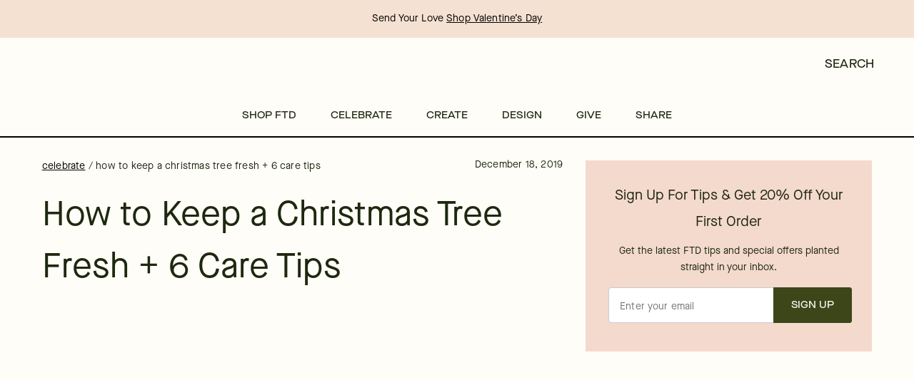

--- FILE ---
content_type: text/html; charset=utf-8
request_url: https://www.ftd.com/blog/how-to-keep-a-christmas-tree-fresh
body_size: 22149
content:
<!DOCTYPE html><html lang="en"><head><meta charSet="utf-8" data-next-head=""/><link rel="icon" href="/blog/ftd.ico" data-next-head=""/><meta name="viewport" content="initial-scale=1.0, width=device-width, maximum-scale=1" data-next-head=""/><title data-next-head="">How to Keep a Christmas Tree Fresh + 6 Care Tips | FTD</title><meta name="description" content="Worried your live tree won’t make it till New Year’s? Use our helpful guide for tips on how to keep a Christmas tree fresh all season long!" data-next-head=""/><meta name="author" content="FTD Team" data-next-head=""/><meta name="og:locale" content="en-US" data-next-head=""/><meta name="og:type" content="article" data-next-head=""/><meta name="og:title" content="How to Keep a Christmas Tree Fresh + 6 Care Tips | FTD" data-next-head=""/><meta name="og:description" content="Worried your live tree won’t make it till New Year’s? Use our helpful guide for tips on how to keep a Christmas tree fresh all season long!" data-next-head=""/><meta property="og:site_name" content="FTD Blog" data-next-head=""/><meta property="article:published_time" content="2019-12-18T00:00:00.000Z" data-next-head=""/><meta property="article:modified_time" content="1970-01-21T01:47:33.225Z" data-next-head=""/><meta property="og:image" content="https://images.ctfassets.net/i3tkg7dt3kro/6ODLJK6dB2UGTXivyGPe9h/7652ce1883428e353ac577fbbd3c2604/christmas-tree-care-hero-842x403.jpg" data-next-head=""/><meta property="og:image:width" content="350" data-next-head=""/><meta property="og:image:height" content="240" data-next-head=""/><meta name="twitter:card" content="summary_large_image" data-next-head=""/><meta name="twitter:creator" content="@ftd" data-next-head=""/><meta name="twitter:site" content="@ftd" data-next-head=""/><meta name="twitter:twitter:label1" content="Written by" data-next-head=""/><meta name="twitter:twitter:data1" content="FTD Team" data-next-head=""/><meta name="twitter:twitter:label2" content="Est. reading time" data-next-head=""/><meta name="twitter:twitter:data2" content="undefined minutes" data-next-head=""/><link rel="canonical" href="https://www.ftd.com/blog/how-to-keep-a-christmas-tree-fresh" data-next-head=""/><link rel="preconnect" href="https://fonts.gstatic.com"/><link href="https://fonts.googleapis.com/css2?family=Work+Sans:wght@400;500;600;700&amp;display=swap" rel="stylesheet"/><link href="https://fonts.googleapis.com/css2?family=Playfair+Display:wght@400;700&amp;display=swap" rel="stylesheet"/><meta name="emotion-insertion-point" content=""/><style data-emotion="mui "></style><link data-next-font="" rel="preconnect" href="/" crossorigin="anonymous"/><link rel="preload" href="/blog/_next/static/css/6207c1bd82f35c7a.css" as="style"/><link rel="stylesheet" href="/blog/_next/static/css/6207c1bd82f35c7a.css" data-n-g=""/><link rel="preload" href="/blog/_next/static/css/59d77045e17ce69f.css" as="style"/><link rel="stylesheet" href="/blog/_next/static/css/59d77045e17ce69f.css" data-n-p=""/><link rel="preload" href="/blog/_next/static/css/1ef55f7f033bd8a1.css" as="style"/><link rel="stylesheet" href="/blog/_next/static/css/1ef55f7f033bd8a1.css" data-n-p=""/><link rel="preload" href="/blog/_next/static/css/d33975500616088e.css" as="style"/><link rel="stylesheet" href="/blog/_next/static/css/d33975500616088e.css" data-n-p=""/><noscript data-n-css=""></noscript><script defer="" nomodule="" src="/blog/_next/static/chunks/polyfills-42372ed130431b0a.js"></script><script src="/blog/_next/static/chunks/webpack-f4fc69a73423349f.js" defer=""></script><script src="/blog/_next/static/chunks/framework-b96261d959dd50e7.js" defer=""></script><script src="/blog/_next/static/chunks/main-f7812771d1ca0851.js" defer=""></script><script src="/blog/_next/static/chunks/pages/_app-f78cd62b132b567d.js" defer=""></script><script src="/blog/_next/static/chunks/725-35f8bc16feab08c1.js" defer=""></script><script src="/blog/_next/static/chunks/28-14c7c0425c8bdcbd.js" defer=""></script><script src="/blog/_next/static/chunks/940-31aa27af39b72c4a.js" defer=""></script><script src="/blog/_next/static/chunks/912-6263cfc471bf12b6.js" defer=""></script><script src="/blog/_next/static/chunks/603-1a7eb3ebc90896dc.js" defer=""></script><script src="/blog/_next/static/chunks/48-a9812c0889a10467.js" defer=""></script><script src="/blog/_next/static/chunks/pages/%5Bhandle%5D-c3564cb4f605efae.js" defer=""></script><script src="/blog/_next/static/28mOvuJPpqdH7Coqb79nF/_buildManifest.js" defer=""></script><script src="/blog/_next/static/28mOvuJPpqdH7Coqb79nF/_ssgManifest.js" defer=""></script></head><body><noscript><iframe title="gtm" src="https://www.googletagmanager.com/ns.html?id=GTM-GTM-MMGNL7M" height="0" width="0" style="display:none;visibility:hidden"></iframe></noscript><div id="__next"><div class="layout_layoutContainer__eUigU"><div><div class="global-sections_light__K5a7J global-sections_background__WlIAS global-sections_link__QCxAE global-sections_container__9YLk0 global-sections_justify-content-center__sgNwh" style="background-color:#f5e1d2;color:#000"><div class="global-sections_paragraphStyles__LhC4j">Send Your Love <a href="https://www.ftd.com/occasion/valentines-day/all?intcid=GlobalBanner_ValentinesDayAll_Jan15_2026">Shop Valentine’s Day</a> </div></div></div><header class="header_headerContainer__Fs0Ao"><div class="header_header__ts5le"><button class="hamburger_hamburger__bCcLU"><span style="box-sizing:border-box;display:inline-block;overflow:hidden;width:22px;height:22px;background:none;opacity:1;border:0;margin:0;padding:0;position:relative"><img alt="menu" src="[data-uri]" decoding="async" data-nimg="fixed" style="position:absolute;top:0;left:0;bottom:0;right:0;box-sizing:border-box;padding:0;border:none;margin:auto;display:block;width:0;height:0;min-width:100%;max-width:100%;min-height:100%;max-height:100%"/><noscript><img alt="menu" loading="lazy" decoding="async" data-nimg="fixed" style="position:absolute;top:0;left:0;bottom:0;right:0;box-sizing:border-box;padding:0;border:none;margin:auto;display:block;width:0;height:0;min-width:100%;max-width:100%;min-height:100%;max-height:100%" srcSet="/blog/icons/ftd-menu.svg?w=32&amp;fm=webp&amp;q=70 1x, /blog/icons/ftd-menu.svg?w=48&amp;fm=webp&amp;q=70 2x" src="/blog/icons/ftd-menu.svg?w=48&amp;fm=webp&amp;q=70"/></noscript></span></button><a href="/blog"><div class="header_logoWrapper__BVPLC"><span style="box-sizing:border-box;display:block;overflow:hidden;width:initial;height:initial;background:none;opacity:1;border:0;margin:0;padding:0;position:absolute;top:0;left:0;bottom:0;right:0"><img alt="FTD" src="[data-uri]" decoding="async" data-nimg="fill" class="header_logo__RW0M7" style="position:absolute;top:0;left:0;bottom:0;right:0;box-sizing:border-box;padding:0;border:none;margin:auto;display:block;width:0;height:0;min-width:100%;max-width:100%;min-height:100%;max-height:100%"/><noscript><img alt="FTD" loading="lazy" decoding="async" data-nimg="fill" style="position:absolute;top:0;left:0;bottom:0;right:0;box-sizing:border-box;padding:0;border:none;margin:auto;display:block;width:0;height:0;min-width:100%;max-width:100%;min-height:100%;max-height:100%" class="header_logo__RW0M7" sizes="100vw" srcSet="/blog/images/ftd-logo.svg?w=768&amp;fm=webp&amp;q=70 768w, /blog/images/ftd-logo.svg?w=1200&amp;fm=webp&amp;q=70 1200w, /blog/images/ftd-logo.svg?w=1920&amp;fm=webp&amp;q=70 1920w" src="/blog/images/ftd-logo.svg?w=1920&amp;fm=webp&amp;q=70"/></noscript></span></div></a><div class="header_desktopSearchContainer__iFUGm"><div class="search-bar_searchContainer__1BH_Z"><button class="search-bar_searchButtonContainer__t5m0S"><div class="search-bar_searchIcon__AsG7y"><span style="box-sizing:border-box;display:inline-block;overflow:hidden;width:initial;height:initial;background:none;opacity:1;border:0;margin:0;padding:0;position:relative;max-width:100%"><span style="box-sizing:border-box;display:block;width:initial;height:initial;background:none;opacity:1;border:0;margin:0;padding:0;max-width:100%"><img style="display:block;max-width:100%;width:initial;height:initial;background:none;opacity:1;border:0;margin:0;padding:0" alt="" aria-hidden="true" src="data:image/svg+xml,%3csvg%20xmlns=%27http://www.w3.org/2000/svg%27%20version=%271.1%27%20width=%2716%27%20height=%2716%27/%3e"/></span><img alt="search icon" src="[data-uri]" decoding="async" data-nimg="intrinsic" style="position:absolute;top:0;left:0;bottom:0;right:0;box-sizing:border-box;padding:0;border:none;margin:auto;display:block;width:0;height:0;min-width:100%;max-width:100%;min-height:100%;max-height:100%"/><noscript><img alt="search icon" loading="lazy" decoding="async" data-nimg="intrinsic" style="position:absolute;top:0;left:0;bottom:0;right:0;box-sizing:border-box;padding:0;border:none;margin:auto;display:block;width:0;height:0;min-width:100%;max-width:100%;min-height:100%;max-height:100%" srcSet="/blog/icons/ftd-search-icon.svg?w=16&amp;fm=webp&amp;q=70 1x, /blog/icons/ftd-search-icon.svg?w=32&amp;fm=webp&amp;q=70 2x" src="/blog/icons/ftd-search-icon.svg?w=32&amp;fm=webp&amp;q=70"/></noscript></span></div><span>Search</span></button></div></div><nav class="header_nav__kb_4O"><ul style="display:inherit"><li><a class="header_desktopNavItem__B_D_U" href="https://www.ftd.com/">Shop FTD</a></li><li><a class="header_desktopNavItem__B_D_U" href="/blog/category/celebrate">Celebrate</a></li><li><a class="header_desktopNavItem__B_D_U" href="/blog/category/create">Create</a></li><li><a class="header_desktopNavItem__B_D_U" href="/blog/category/design">Design</a></li><li><a class="header_desktopNavItem__B_D_U" href="/blog/category/give">Give</a></li><li><a class="header_desktopNavItem__B_D_U" href="/blog/category/share">Share</a></li></ul></nav></div></header><div class="article_commonStyles__7I4BV article_blogArticle__KPV5v"><article><div class="article_articleDiv__wq9Os"><header><div><p class="breadcrumbs_linkStyles__nb5kS"><a href="/blog/category/celebrate">celebrate</a><span> / </span>How to Keep a Christmas Tree Fresh + 6 Care Tips</p><p class="article_articleDate__QaL5M">December 18, 2019</p></div><h1 class="article_title__OrR0I">How to Keep a Christmas Tree Fresh + 6 Care Tips</h1></header><section><div class="article_heroImageWrapper__hUA3c"><span style="box-sizing:border-box;display:block;overflow:hidden;width:initial;height:initial;background:none;opacity:1;border:0;margin:0;padding:0;position:relative"><span style="box-sizing:border-box;display:block;width:initial;height:initial;background:none;opacity:1;border:0;margin:0;padding:0;padding-top:44.33833560709413%"></span><img alt="christmas-tree-care-hero-842x403" src="[data-uri]" decoding="async" data-nimg="responsive" class="article_heroImage__mIB8O" style="position:absolute;top:0;left:0;bottom:0;right:0;box-sizing:border-box;padding:0;border:none;margin:auto;display:block;width:0;height:0;min-width:100%;max-width:100%;min-height:100%;max-height:100%;object-fit:cover;object-position:center"/><noscript><img alt="christmas-tree-care-hero-842x403" loading="lazy" decoding="async" data-nimg="responsive" style="position:absolute;top:0;left:0;bottom:0;right:0;box-sizing:border-box;padding:0;border:none;margin:auto;display:block;width:0;height:0;min-width:100%;max-width:100%;min-height:100%;max-height:100%;object-fit:cover;object-position:center" class="article_heroImage__mIB8O" sizes="100vw" srcSet="https://images.ctfassets.net/i3tkg7dt3kro/6ODLJK6dB2UGTXivyGPe9h/7652ce1883428e353ac577fbbd3c2604/christmas-tree-care-hero-842x403.jpg?w=768&amp;fm=webp&amp;q=70 768w, https://images.ctfassets.net/i3tkg7dt3kro/6ODLJK6dB2UGTXivyGPe9h/7652ce1883428e353ac577fbbd3c2604/christmas-tree-care-hero-842x403.jpg?w=1200&amp;fm=webp&amp;q=70 1200w, https://images.ctfassets.net/i3tkg7dt3kro/6ODLJK6dB2UGTXivyGPe9h/7652ce1883428e353ac577fbbd3c2604/christmas-tree-care-hero-842x403.jpg?w=1920&amp;fm=webp&amp;q=70 1920w" src="https://images.ctfassets.net/i3tkg7dt3kro/6ODLJK6dB2UGTXivyGPe9h/7652ce1883428e353ac577fbbd3c2604/christmas-tree-care-hero-842x403.jpg?w=1920&amp;fm=webp&amp;q=70"/></noscript></span></div><div class="entry_container__EJ2ah"><a href="https://www.facebook.com/FTDflowers/" target="_blank" rel="noopener noreferrer"><span style="box-sizing:border-box;display:inline-block;overflow:hidden;width:initial;height:initial;background:none;opacity:1;border:0;margin:0;padding:0;position:relative;max-width:100%"><span style="box-sizing:border-box;display:block;width:initial;height:initial;background:none;opacity:1;border:0;margin:0;padding:0;max-width:100%"><img style="display:block;max-width:100%;width:initial;height:initial;background:none;opacity:1;border:0;margin:0;padding:0" alt="" aria-hidden="true" src="data:image/svg+xml,%3csvg%20xmlns=%27http://www.w3.org/2000/svg%27%20version=%271.1%27%20width=%2724%27%20height=%2724%27/%3e"/></span><img alt="Facebook" src="[data-uri]" decoding="async" data-nimg="intrinsic" class="entry_icon__RdK2k" style="position:absolute;top:0;left:0;bottom:0;right:0;box-sizing:border-box;padding:0;border:none;margin:auto;display:block;width:0;height:0;min-width:100%;max-width:100%;min-height:100%;max-height:100%"/><noscript><img alt="Facebook" loading="lazy" decoding="async" data-nimg="intrinsic" style="position:absolute;top:0;left:0;bottom:0;right:0;box-sizing:border-box;padding:0;border:none;margin:auto;display:block;width:0;height:0;min-width:100%;max-width:100%;min-height:100%;max-height:100%" class="entry_icon__RdK2k" srcSet="/blog/icons/facebook.svg?w=32&amp;fm=webp&amp;q=70 1x, /blog/icons/facebook.svg?w=48&amp;fm=webp&amp;q=70 2x" src="/blog/icons/facebook.svg?w=48&amp;fm=webp&amp;q=70"/></noscript></span></a><a href="https://twitter.com/FTDFlowers" target="_blank" rel="noopener noreferrer"><span style="box-sizing:border-box;display:inline-block;overflow:hidden;width:initial;height:initial;background:none;opacity:1;border:0;margin:0;padding:0;position:relative;max-width:100%"><span style="box-sizing:border-box;display:block;width:initial;height:initial;background:none;opacity:1;border:0;margin:0;padding:0;max-width:100%"><img style="display:block;max-width:100%;width:initial;height:initial;background:none;opacity:1;border:0;margin:0;padding:0" alt="" aria-hidden="true" src="data:image/svg+xml,%3csvg%20xmlns=%27http://www.w3.org/2000/svg%27%20version=%271.1%27%20width=%2724%27%20height=%2724%27/%3e"/></span><img alt="Twitter" src="[data-uri]" decoding="async" data-nimg="intrinsic" class="entry_icon__RdK2k" style="position:absolute;top:0;left:0;bottom:0;right:0;box-sizing:border-box;padding:0;border:none;margin:auto;display:block;width:0;height:0;min-width:100%;max-width:100%;min-height:100%;max-height:100%"/><noscript><img alt="Twitter" loading="lazy" decoding="async" data-nimg="intrinsic" style="position:absolute;top:0;left:0;bottom:0;right:0;box-sizing:border-box;padding:0;border:none;margin:auto;display:block;width:0;height:0;min-width:100%;max-width:100%;min-height:100%;max-height:100%" class="entry_icon__RdK2k" srcSet="/blog/icons/twitter.svg?w=32&amp;fm=webp&amp;q=70 1x, /blog/icons/twitter.svg?w=48&amp;fm=webp&amp;q=70 2x" src="/blog/icons/twitter.svg?w=48&amp;fm=webp&amp;q=70"/></noscript></span></a><a href="https://www.pinterest.com/FTDFlowers/" target="_blank" rel="noopener noreferrer"><span style="box-sizing:border-box;display:inline-block;overflow:hidden;width:initial;height:initial;background:none;opacity:1;border:0;margin:0;padding:0;position:relative;max-width:100%"><span style="box-sizing:border-box;display:block;width:initial;height:initial;background:none;opacity:1;border:0;margin:0;padding:0;max-width:100%"><img style="display:block;max-width:100%;width:initial;height:initial;background:none;opacity:1;border:0;margin:0;padding:0" alt="" aria-hidden="true" src="data:image/svg+xml,%3csvg%20xmlns=%27http://www.w3.org/2000/svg%27%20version=%271.1%27%20width=%2724%27%20height=%2724%27/%3e"/></span><img alt="Pinterest" src="[data-uri]" decoding="async" data-nimg="intrinsic" class="entry_icon__RdK2k" style="position:absolute;top:0;left:0;bottom:0;right:0;box-sizing:border-box;padding:0;border:none;margin:auto;display:block;width:0;height:0;min-width:100%;max-width:100%;min-height:100%;max-height:100%"/><noscript><img alt="Pinterest" loading="lazy" decoding="async" data-nimg="intrinsic" style="position:absolute;top:0;left:0;bottom:0;right:0;box-sizing:border-box;padding:0;border:none;margin:auto;display:block;width:0;height:0;min-width:100%;max-width:100%;min-height:100%;max-height:100%" class="entry_icon__RdK2k" srcSet="/blog/icons/pinterest.svg?w=32&amp;fm=webp&amp;q=70 1x, /blog/icons/pinterest.svg?w=48&amp;fm=webp&amp;q=70 2x" src="/blog/icons/pinterest.svg?w=48&amp;fm=webp&amp;q=70"/></noscript></span></a><a href="https://www.instagram.com/FTDFlowers/" target="_blank" rel="noopener noreferrer"><span style="box-sizing:border-box;display:inline-block;overflow:hidden;width:initial;height:initial;background:none;opacity:1;border:0;margin:0;padding:0;position:relative;max-width:100%"><span style="box-sizing:border-box;display:block;width:initial;height:initial;background:none;opacity:1;border:0;margin:0;padding:0;max-width:100%"><img style="display:block;max-width:100%;width:initial;height:initial;background:none;opacity:1;border:0;margin:0;padding:0" alt="" aria-hidden="true" src="data:image/svg+xml,%3csvg%20xmlns=%27http://www.w3.org/2000/svg%27%20version=%271.1%27%20width=%2724%27%20height=%2724%27/%3e"/></span><img alt="Instagram" src="[data-uri]" decoding="async" data-nimg="intrinsic" class="entry_icon__RdK2k" style="position:absolute;top:0;left:0;bottom:0;right:0;box-sizing:border-box;padding:0;border:none;margin:auto;display:block;width:0;height:0;min-width:100%;max-width:100%;min-height:100%;max-height:100%"/><noscript><img alt="Instagram" loading="lazy" decoding="async" data-nimg="intrinsic" style="position:absolute;top:0;left:0;bottom:0;right:0;box-sizing:border-box;padding:0;border:none;margin:auto;display:block;width:0;height:0;min-width:100%;max-width:100%;min-height:100%;max-height:100%" class="entry_icon__RdK2k" srcSet="/blog/icons/instagram.svg?w=32&amp;fm=webp&amp;q=70 1x, /blog/icons/instagram.svg?w=48&amp;fm=webp&amp;q=70 2x" src="/blog/icons/instagram.svg?w=48&amp;fm=webp&amp;q=70"/></noscript></span></a><a href="https://www.youtube.com/FTDFlowers" target="_blank" rel="noopener noreferrer"><span style="box-sizing:border-box;display:inline-block;overflow:hidden;width:initial;height:initial;background:none;opacity:1;border:0;margin:0;padding:0;position:relative;max-width:100%"><span style="box-sizing:border-box;display:block;width:initial;height:initial;background:none;opacity:1;border:0;margin:0;padding:0;max-width:100%"><img style="display:block;max-width:100%;width:initial;height:initial;background:none;opacity:1;border:0;margin:0;padding:0" alt="" aria-hidden="true" src="data:image/svg+xml,%3csvg%20xmlns=%27http://www.w3.org/2000/svg%27%20version=%271.1%27%20width=%2724%27%20height=%2724%27/%3e"/></span><img alt="Youtube" src="[data-uri]" decoding="async" data-nimg="intrinsic" class="entry_icon__RdK2k" style="position:absolute;top:0;left:0;bottom:0;right:0;box-sizing:border-box;padding:0;border:none;margin:auto;display:block;width:0;height:0;min-width:100%;max-width:100%;min-height:100%;max-height:100%"/><noscript><img alt="Youtube" loading="lazy" decoding="async" data-nimg="intrinsic" style="position:absolute;top:0;left:0;bottom:0;right:0;box-sizing:border-box;padding:0;border:none;margin:auto;display:block;width:0;height:0;min-width:100%;max-width:100%;min-height:100%;max-height:100%" class="entry_icon__RdK2k" srcSet="/blog/icons/youtube.svg?w=32&amp;fm=webp&amp;q=70 1x, /blog/icons/youtube.svg?w=48&amp;fm=webp&amp;q=70 2x" src="/blog/icons/youtube.svg?w=48&amp;fm=webp&amp;q=70"/></noscript></span></a></div><p>One holiday tradition beloved by over 30 million households is decking the halls with a real Christmas tree. A fresh tree not only brings a festive aroma and <a href="/blog/holiday-greetings">warm greeting</a> into your home but rings in the holiday season and many merry traditions. To get the most out of this jolly purchase, it’s important to keep your Christmas tree fresh and make sure it doesn’t dry out, lose its color, or pose a fire hazard. To keep your Christmas tree fresh all season, trim the trunk promptly after purchasing to ensure it gets water and stays alive longer. Even if it means refilling the stand every day, tree hydration is the key to Christmas tree care by reducing needle dropping and maintaining freshness.</p><p>For a complete guide to Christmas tree care, here are some simple steps and care tricks to ensure your Christmas tree stays fresh and cheery. No room for a large Christmas tree this year? Try one of our <a href="https://www.ftd.com/christmas/mini-christmas-tree">adorable mini trees</a> to keep your home happy this holiday!</p><div class="article-sections_imageWrapper__BsOpu"><span style="box-sizing:border-box;display:block;overflow:hidden;width:initial;height:initial;background:none;opacity:1;border:0;margin:0;padding:0;position:absolute;top:0;left:0;bottom:0;right:0"><img alt="How to Keep a Christmas Tree Fresh + 6 Care Tips" src="[data-uri]" decoding="async" data-nimg="fill" class="article-sections_image__7EfgI" style="position:absolute;top:0;left:0;bottom:0;right:0;box-sizing:border-box;padding:0;border:none;margin:auto;display:block;width:0;height:0;min-width:100%;max-width:100%;min-height:100%;max-height:100%;object-fit:cover"/><noscript><img alt="How to Keep a Christmas Tree Fresh + 6 Care Tips" loading="lazy" decoding="async" data-nimg="fill" style="position:absolute;top:0;left:0;bottom:0;right:0;box-sizing:border-box;padding:0;border:none;margin:auto;display:block;width:0;height:0;min-width:100%;max-width:100%;min-height:100%;max-height:100%;object-fit:cover" class="article-sections_image__7EfgI" sizes="100vw" srcSet="https://images.ctfassets.net/i3tkg7dt3kro/5awHazzreKaLPiGp330lBi/cd30fceb66d9c02f5ec7f65cad0fc11f/how-to-choose-a-christmas-tree-1024x711.jpg?w=768&amp;fm=webp&amp;q=70 768w, https://images.ctfassets.net/i3tkg7dt3kro/5awHazzreKaLPiGp330lBi/cd30fceb66d9c02f5ec7f65cad0fc11f/how-to-choose-a-christmas-tree-1024x711.jpg?w=1200&amp;fm=webp&amp;q=70 1200w, https://images.ctfassets.net/i3tkg7dt3kro/5awHazzreKaLPiGp330lBi/cd30fceb66d9c02f5ec7f65cad0fc11f/how-to-choose-a-christmas-tree-1024x711.jpg?w=1920&amp;fm=webp&amp;q=70 1920w" src="https://images.ctfassets.net/i3tkg7dt3kro/5awHazzreKaLPiGp330lBi/cd30fceb66d9c02f5ec7f65cad0fc11f/how-to-choose-a-christmas-tree-1024x711.jpg?w=1920&amp;fm=webp&amp;q=70"/></noscript></span></div><h3><br/>How to Choose a Christmas Tree</h3><p>The most important part of Christmas tree care is selecting a fresh and healthy tree. While many Christmas trees are trimmed, they are normally harvested at tree farms and shipped great distances. Getting a healthy tree starts with asking the right questions. Ask how recently the seller harvested and where the trees came from to ensure the freshest cut. Curious what kind of tree you’re buying? While Christmas trees are commonly spruce, pine or fir, use our guide of <a href="/blog/types-of-christmas-trees">17 different types of Christmas trees</a> to find the perfect fit for your home!</p><p><b>Christmas Tree Care Tip #1: </b>For a strong fragrant scent, dark green coloring, and branches perfect for decorating go for a Noble Fir tree. That being said, this type of tree will fit best in a wet, dark climate since it is grown in the Pacific Northwest. It will need lots of water and attention!</p><h3>Finding the Freshest Christmas Trees</h3><p>Once you know the trees you’re selecting from are fresh, venture to the shadiest area to make your selection. Avoid selecting a tree from a sunny area as it may be damaged and brittle even if it doesn’t seem so at first glance.</p><p><b>Christmas Tree Care Tip #2:</b> If the trees were cut more than four weeks prior to purchase, try finding a fresher one.</p><p>Inspect your tree by feeling its needles, which should be firmly attached but flexible. Pass on any trees with dry and brittle needles since they are already dried out and will not stay alive as long as a fresher tree.</p><p><b>Christmas Tree Care Tip #3: </b>One way to identify if your tree has dry and brittle needles is to lift it up a few inches, then drop the trunk on the ground. Very few green needles should fall off, but if the tree loses more than a few brown ones, pass for another.</p><div class="article-sections_imageWrapper__BsOpu"><span style="box-sizing:border-box;display:block;overflow:hidden;width:initial;height:initial;background:none;opacity:1;border:0;margin:0;padding:0;position:absolute;top:0;left:0;bottom:0;right:0"><img alt="How to Keep a Christmas Tree Fresh + 6 Care Tips" src="[data-uri]" decoding="async" data-nimg="fill" class="article-sections_image__7EfgI" style="position:absolute;top:0;left:0;bottom:0;right:0;box-sizing:border-box;padding:0;border:none;margin:auto;display:block;width:0;height:0;min-width:100%;max-width:100%;min-height:100%;max-height:100%;object-fit:cover"/><noscript><img alt="How to Keep a Christmas Tree Fresh + 6 Care Tips" loading="lazy" decoding="async" data-nimg="fill" style="position:absolute;top:0;left:0;bottom:0;right:0;box-sizing:border-box;padding:0;border:none;margin:auto;display:block;width:0;height:0;min-width:100%;max-width:100%;min-height:100%;max-height:100%;object-fit:cover" class="article-sections_image__7EfgI" sizes="100vw" srcSet="https://images.ctfassets.net/i3tkg7dt3kro/S6kTwkNztb4ej5GzbR0bi/117a3ac9a9900cd07299ae9a3184a146/handling-a-christmas-tree-1024x711.jpg?w=768&amp;fm=webp&amp;q=70 768w, https://images.ctfassets.net/i3tkg7dt3kro/S6kTwkNztb4ej5GzbR0bi/117a3ac9a9900cd07299ae9a3184a146/handling-a-christmas-tree-1024x711.jpg?w=1200&amp;fm=webp&amp;q=70 1200w, https://images.ctfassets.net/i3tkg7dt3kro/S6kTwkNztb4ej5GzbR0bi/117a3ac9a9900cd07299ae9a3184a146/handling-a-christmas-tree-1024x711.jpg?w=1920&amp;fm=webp&amp;q=70 1920w" src="https://images.ctfassets.net/i3tkg7dt3kro/S6kTwkNztb4ej5GzbR0bi/117a3ac9a9900cd07299ae9a3184a146/handling-a-christmas-tree-1024x711.jpg?w=1920&amp;fm=webp&amp;q=70"/></noscript></span></div><p></p><h2>Handling a Christmas Tree</h2><p>If you’re transporting your Christmas tree a long-distance, wrap it in a plastic tarp to protect the needles and freshness on the ride home. Use a handsaw to make a fresh cut on the bottom of the trunk, removing about an inch of wood from the base. Avoid cutting the trunk into a V-shape, at an angle or drilling a hole into the base. These methods will make it harder for your tree to absorb water, even though some believe they make it easier. The reason for giving your Christmas tree a fresh cut is due to sap leaking out and potentially drying and sealing the wood pores, preventing it from absorbing water.</p><p><b>Christmas Tree Care Tip #4: </b>A fresh cut will ensure your Christmas tree can get water and stay alive longer.</p><h3>Setting Up Your Live Christmas Tree</h3><p>Once home and cut, the next step in ensuring that your Christmas tree will stay fresh is deciding where to set it up in your home. The location of your Christmas tree can play an important part in how you keep your Christmas tree alive longer. Once inside, place it in a sturdy stand that can hold at least one gallon of water. If you plan to decorate your tree, choose non-toxic ornaments to keep your kids and pets healthy and safe during the holidays. Choose LED lights to ensure a flame-proof Christmas tree. They may be more expensive but they’ll ensure a safe holiday season. Plus, they last longer so you can use them for years to come.</p><p><b>Christmas Tree Care Tip #5: </b>If your tree is indoors, keep the tree away from heating ducts or other heat sources. The lower the temperature, the fresher the tree will stay.</p><div class="article-sections_imageWrapper__BsOpu"><span style="box-sizing:border-box;display:block;overflow:hidden;width:initial;height:initial;background:none;opacity:1;border:0;margin:0;padding:0;position:absolute;top:0;left:0;bottom:0;right:0"><img alt="How to Keep a Christmas Tree Fresh + 6 Care Tips" src="[data-uri]" decoding="async" data-nimg="fill" class="article-sections_image__7EfgI" style="position:absolute;top:0;left:0;bottom:0;right:0;box-sizing:border-box;padding:0;border:none;margin:auto;display:block;width:0;height:0;min-width:100%;max-width:100%;min-height:100%;max-height:100%;object-fit:cover"/><noscript><img alt="How to Keep a Christmas Tree Fresh + 6 Care Tips" loading="lazy" decoding="async" data-nimg="fill" style="position:absolute;top:0;left:0;bottom:0;right:0;box-sizing:border-box;padding:0;border:none;margin:auto;display:block;width:0;height:0;min-width:100%;max-width:100%;min-height:100%;max-height:100%;object-fit:cover" class="article-sections_image__7EfgI" sizes="100vw" srcSet="https://images.ctfassets.net/i3tkg7dt3kro/7xQgaCD0Hp12CtOMdGkXfg/744b539ea669edf13db1cbc10cbe9582/christmas-tree-water-tips-tricks-1024x711.jpg?w=768&amp;fm=webp&amp;q=70 768w, https://images.ctfassets.net/i3tkg7dt3kro/7xQgaCD0Hp12CtOMdGkXfg/744b539ea669edf13db1cbc10cbe9582/christmas-tree-water-tips-tricks-1024x711.jpg?w=1200&amp;fm=webp&amp;q=70 1200w, https://images.ctfassets.net/i3tkg7dt3kro/7xQgaCD0Hp12CtOMdGkXfg/744b539ea669edf13db1cbc10cbe9582/christmas-tree-water-tips-tricks-1024x711.jpg?w=1920&amp;fm=webp&amp;q=70 1920w" src="https://images.ctfassets.net/i3tkg7dt3kro/7xQgaCD0Hp12CtOMdGkXfg/744b539ea669edf13db1cbc10cbe9582/christmas-tree-water-tips-tricks-1024x711.jpg?w=1920&amp;fm=webp&amp;q=70"/></noscript></span></div><p></p><h2>Christmas Tree Water: Tips + Tricks</h2><p>Since we all want the cheerful holiday season to last as long as possible, it makes sense to ask “how do I keep my Christmas tree alive longer?” Watering your Christmas tree is critical to keep it fresh. Over its lifespan, watering your Christmas tree is vital to maintaining its freshness and color. Like we mentioned earlier, wrap the base in a wet towel for a long ride home after purchasing. Once home, fill the tree stand with water and submerge two inches of the trunk.</p><p>Aim to add water to your Christmas tree every day, especially in the first week after purchase. For a full-size tree, maintain at least five quarts of water in your stand each day. As time goes on, you may see your water get murky or filled with pine needles. Monitor the cleanliness of your tree’s water and aim to change out on a weekly basis.</p><p><b>Christmas Tree Care Tip #6:</b> A freshly cut tree can consume a gallon of water in 24 hours. Never let the water level go below the tree’s base.</p><h3>What do you put in Christmas tree water to keep the tree fresh?</h3><p>While the best way to care for your Christmas tree is maintaining its hydration, some believe commercial additives and home concoctions can actually decrease a tree’s moisture retention and increase needle loss. Some swear by Christmas tree preservatives, while others say they’ve seen success with mixing a tablespoon of corn syrup or sugar into the water as food for the tree. Some even add aspirin to the water however most of these home remedies once tested have become known to cause heavy needle loss.</p><div class="article-sections_imageWrapper__BsOpu"><span style="box-sizing:border-box;display:block;overflow:hidden;width:initial;height:initial;background:none;opacity:1;border:0;margin:0;padding:0;position:absolute;top:0;left:0;bottom:0;right:0"><img alt="how to keep a christmas tree fresh" src="[data-uri]" decoding="async" data-nimg="fill" class="article-sections_image__7EfgI" style="position:absolute;top:0;left:0;bottom:0;right:0;box-sizing:border-box;padding:0;border:none;margin:auto;display:block;width:0;height:0;min-width:100%;max-width:100%;min-height:100%;max-height:100%;object-fit:cover"/><noscript><img alt="how to keep a christmas tree fresh" loading="lazy" decoding="async" data-nimg="fill" style="position:absolute;top:0;left:0;bottom:0;right:0;box-sizing:border-box;padding:0;border:none;margin:auto;display:block;width:0;height:0;min-width:100%;max-width:100%;min-height:100%;max-height:100%;object-fit:cover" class="article-sections_image__7EfgI" sizes="100vw" srcSet="https://images.ctfassets.net/i3tkg7dt3kro/70pVahJAzZypcgy7MEIUxw/5b3283ea955efe91ea6550d37116430d/christmas-tree-care-1024x711.jpg?w=768&amp;fm=webp&amp;q=70 768w, https://images.ctfassets.net/i3tkg7dt3kro/70pVahJAzZypcgy7MEIUxw/5b3283ea955efe91ea6550d37116430d/christmas-tree-care-1024x711.jpg?w=1200&amp;fm=webp&amp;q=70 1200w, https://images.ctfassets.net/i3tkg7dt3kro/70pVahJAzZypcgy7MEIUxw/5b3283ea955efe91ea6550d37116430d/christmas-tree-care-1024x711.jpg?w=1920&amp;fm=webp&amp;q=70 1920w" src="https://images.ctfassets.net/i3tkg7dt3kro/70pVahJAzZypcgy7MEIUxw/5b3283ea955efe91ea6550d37116430d/christmas-tree-care-1024x711.jpg?w=1920&amp;fm=webp&amp;q=70"/></noscript></span></div><h3><br/>How long do Christmas trees last?</h3><p>On average, Christmas trees last from a month to five weeks or more, but they can last longer if you take good care of them. If your holiday merriness begins before December, we suggest purchasing and decorating your Christmas tree in the last week of November to ensure it stays alive until the new year.</p><h3>When should you take down your Christmas tree?</h3><p>According to Victorian tradition, your tree should stay up until January 5th or 6th, but leaving your <a href="https://www.ftd.com/christmas/wreaths-and-decor">Christmas decorations</a> up after this time is considered bad luck! Looking for a fun new tradition once the holiday season is over? Use this activity to spark a fun collaborative cleanup filled with leftover cookies, un-watched Christmas movies, and <a href="/blog/festive-holiday-cocktails">festive drinks.</a> Maybe even get started on that New Year’s tradition by de-cluttering a few of your unused decorations.</p><div class="article-sections_imageWrapper__BsOpu"><span style="box-sizing:border-box;display:block;overflow:hidden;width:initial;height:initial;background:none;opacity:1;border:0;margin:0;padding:0;position:absolute;top:0;left:0;bottom:0;right:0"><img alt="How to Keep a Christmas Tree Fresh + 6 Care Tips" src="[data-uri]" decoding="async" data-nimg="fill" class="article-sections_image__7EfgI" style="position:absolute;top:0;left:0;bottom:0;right:0;box-sizing:border-box;padding:0;border:none;margin:auto;display:block;width:0;height:0;min-width:100%;max-width:100%;min-height:100%;max-height:100%;object-fit:cover"/><noscript><img alt="How to Keep a Christmas Tree Fresh + 6 Care Tips" loading="lazy" decoding="async" data-nimg="fill" style="position:absolute;top:0;left:0;bottom:0;right:0;box-sizing:border-box;padding:0;border:none;margin:auto;display:block;width:0;height:0;min-width:100%;max-width:100%;min-height:100%;max-height:100%;object-fit:cover" class="article-sections_image__7EfgI" sizes="100vw" srcSet="https://images.ctfassets.net/i3tkg7dt3kro/1zyOgem8ecS9r3MIqJtjK8/e043395f7fb4de4dec8b5f3826cec5cb/recycling-your-christmas-tree-1024x711.jpg?w=768&amp;fm=webp&amp;q=70 768w, https://images.ctfassets.net/i3tkg7dt3kro/1zyOgem8ecS9r3MIqJtjK8/e043395f7fb4de4dec8b5f3826cec5cb/recycling-your-christmas-tree-1024x711.jpg?w=1200&amp;fm=webp&amp;q=70 1200w, https://images.ctfassets.net/i3tkg7dt3kro/1zyOgem8ecS9r3MIqJtjK8/e043395f7fb4de4dec8b5f3826cec5cb/recycling-your-christmas-tree-1024x711.jpg?w=1920&amp;fm=webp&amp;q=70 1920w" src="https://images.ctfassets.net/i3tkg7dt3kro/1zyOgem8ecS9r3MIqJtjK8/e043395f7fb4de4dec8b5f3826cec5cb/recycling-your-christmas-tree-1024x711.jpg?w=1920&amp;fm=webp&amp;q=70"/></noscript></span></div><h3><br/>Recycling Your Christmas Tree</h3><p>Whatever you do, liven up packing dusty decoration boxes and vacuuming cookie crumbs by making a game plan for recycling your Christmas tree. Before taking it down, find your craftiest friend and create a new holiday tradition by thinking about alternatives to throwing it away.</p><p><b>Here are a few clever ways to recycling your Christmas tree:</b></p><ul class="article-sections_ulListContainer__HjbGt"><li><p>Create an aromatic Yule log for your fireplace next Christmas Eve.</p></li><li><p>Create a bird feeder and haven by stringing your tree with orange slices, cranberries, and bird-friendly goodies before placing them in your yard.</p></li><li><p>Reuse the Christmas tree by <a href="/blog/christmas-centerpiece-ideas">DIYing your own centerpiece. </a></p></li><li><p>Create foliage out of your tree and stuff small pillows for added fragrance.</p></li></ul><p><b>Other simple alternatives include:</b></p><ul class="article-sections_ulListContainer__HjbGt"><li><p>Recycle your Christmas tree with a recycling service.</p></li><li><p>Call a local lawn waste collection service.</p></li><li><p>Create mulch out of the tree for your garden</p></li></ul><p>Proper Christmas tree care can ensure your holidays (and Christmas tree) stay merry and bright all season long! Looking for other <a href="/blog/untraditional-christmas-color-schemes">decoration tips</a>? Explore our most festive <a href="https://www.ftd.com/christmas/gifts">Holiday gifts</a> and <a href="https://www.ftd.com/christmas/flowers">Christmas flowers</a> perfect for adding some holiday cheer in your office or home! Happy Holidays!</p><p><a href="https://www.statista.com/statistics/209249/purchase-figures-for-real-and-fake-christmas-trees-in-the-us/"><b>Statista</b></a> <b>| </b><a href="https://www.canr.msu.edu/news/water_is_the_essential_ingredient_in_keeping_your_farm_grown_christmas_tree"><b>Michigan State University</b></a><b> </b></p><div class="article_socialIcon__qnest"><div class="entry_container__EJ2ah"><a href="https://www.facebook.com/FTDflowers/" target="_blank" rel="noopener noreferrer"><span style="box-sizing:border-box;display:inline-block;overflow:hidden;width:initial;height:initial;background:none;opacity:1;border:0;margin:0;padding:0;position:relative;max-width:100%"><span style="box-sizing:border-box;display:block;width:initial;height:initial;background:none;opacity:1;border:0;margin:0;padding:0;max-width:100%"><img style="display:block;max-width:100%;width:initial;height:initial;background:none;opacity:1;border:0;margin:0;padding:0" alt="" aria-hidden="true" src="data:image/svg+xml,%3csvg%20xmlns=%27http://www.w3.org/2000/svg%27%20version=%271.1%27%20width=%2724%27%20height=%2724%27/%3e"/></span><img alt="Facebook" src="[data-uri]" decoding="async" data-nimg="intrinsic" class="entry_icon__RdK2k" style="position:absolute;top:0;left:0;bottom:0;right:0;box-sizing:border-box;padding:0;border:none;margin:auto;display:block;width:0;height:0;min-width:100%;max-width:100%;min-height:100%;max-height:100%"/><noscript><img alt="Facebook" loading="lazy" decoding="async" data-nimg="intrinsic" style="position:absolute;top:0;left:0;bottom:0;right:0;box-sizing:border-box;padding:0;border:none;margin:auto;display:block;width:0;height:0;min-width:100%;max-width:100%;min-height:100%;max-height:100%" class="entry_icon__RdK2k" srcSet="/blog/icons/facebook.svg?w=32&amp;fm=webp&amp;q=70 1x, /blog/icons/facebook.svg?w=48&amp;fm=webp&amp;q=70 2x" src="/blog/icons/facebook.svg?w=48&amp;fm=webp&amp;q=70"/></noscript></span></a><a href="https://twitter.com/FTDFlowers" target="_blank" rel="noopener noreferrer"><span style="box-sizing:border-box;display:inline-block;overflow:hidden;width:initial;height:initial;background:none;opacity:1;border:0;margin:0;padding:0;position:relative;max-width:100%"><span style="box-sizing:border-box;display:block;width:initial;height:initial;background:none;opacity:1;border:0;margin:0;padding:0;max-width:100%"><img style="display:block;max-width:100%;width:initial;height:initial;background:none;opacity:1;border:0;margin:0;padding:0" alt="" aria-hidden="true" src="data:image/svg+xml,%3csvg%20xmlns=%27http://www.w3.org/2000/svg%27%20version=%271.1%27%20width=%2724%27%20height=%2724%27/%3e"/></span><img alt="Twitter" src="[data-uri]" decoding="async" data-nimg="intrinsic" class="entry_icon__RdK2k" style="position:absolute;top:0;left:0;bottom:0;right:0;box-sizing:border-box;padding:0;border:none;margin:auto;display:block;width:0;height:0;min-width:100%;max-width:100%;min-height:100%;max-height:100%"/><noscript><img alt="Twitter" loading="lazy" decoding="async" data-nimg="intrinsic" style="position:absolute;top:0;left:0;bottom:0;right:0;box-sizing:border-box;padding:0;border:none;margin:auto;display:block;width:0;height:0;min-width:100%;max-width:100%;min-height:100%;max-height:100%" class="entry_icon__RdK2k" srcSet="/blog/icons/twitter.svg?w=32&amp;fm=webp&amp;q=70 1x, /blog/icons/twitter.svg?w=48&amp;fm=webp&amp;q=70 2x" src="/blog/icons/twitter.svg?w=48&amp;fm=webp&amp;q=70"/></noscript></span></a><a href="https://www.pinterest.com/FTDFlowers/" target="_blank" rel="noopener noreferrer"><span style="box-sizing:border-box;display:inline-block;overflow:hidden;width:initial;height:initial;background:none;opacity:1;border:0;margin:0;padding:0;position:relative;max-width:100%"><span style="box-sizing:border-box;display:block;width:initial;height:initial;background:none;opacity:1;border:0;margin:0;padding:0;max-width:100%"><img style="display:block;max-width:100%;width:initial;height:initial;background:none;opacity:1;border:0;margin:0;padding:0" alt="" aria-hidden="true" src="data:image/svg+xml,%3csvg%20xmlns=%27http://www.w3.org/2000/svg%27%20version=%271.1%27%20width=%2724%27%20height=%2724%27/%3e"/></span><img alt="Pinterest" src="[data-uri]" decoding="async" data-nimg="intrinsic" class="entry_icon__RdK2k" style="position:absolute;top:0;left:0;bottom:0;right:0;box-sizing:border-box;padding:0;border:none;margin:auto;display:block;width:0;height:0;min-width:100%;max-width:100%;min-height:100%;max-height:100%"/><noscript><img alt="Pinterest" loading="lazy" decoding="async" data-nimg="intrinsic" style="position:absolute;top:0;left:0;bottom:0;right:0;box-sizing:border-box;padding:0;border:none;margin:auto;display:block;width:0;height:0;min-width:100%;max-width:100%;min-height:100%;max-height:100%" class="entry_icon__RdK2k" srcSet="/blog/icons/pinterest.svg?w=32&amp;fm=webp&amp;q=70 1x, /blog/icons/pinterest.svg?w=48&amp;fm=webp&amp;q=70 2x" src="/blog/icons/pinterest.svg?w=48&amp;fm=webp&amp;q=70"/></noscript></span></a><a href="https://www.instagram.com/FTDFlowers/" target="_blank" rel="noopener noreferrer"><span style="box-sizing:border-box;display:inline-block;overflow:hidden;width:initial;height:initial;background:none;opacity:1;border:0;margin:0;padding:0;position:relative;max-width:100%"><span style="box-sizing:border-box;display:block;width:initial;height:initial;background:none;opacity:1;border:0;margin:0;padding:0;max-width:100%"><img style="display:block;max-width:100%;width:initial;height:initial;background:none;opacity:1;border:0;margin:0;padding:0" alt="" aria-hidden="true" src="data:image/svg+xml,%3csvg%20xmlns=%27http://www.w3.org/2000/svg%27%20version=%271.1%27%20width=%2724%27%20height=%2724%27/%3e"/></span><img alt="Instagram" src="[data-uri]" decoding="async" data-nimg="intrinsic" class="entry_icon__RdK2k" style="position:absolute;top:0;left:0;bottom:0;right:0;box-sizing:border-box;padding:0;border:none;margin:auto;display:block;width:0;height:0;min-width:100%;max-width:100%;min-height:100%;max-height:100%"/><noscript><img alt="Instagram" loading="lazy" decoding="async" data-nimg="intrinsic" style="position:absolute;top:0;left:0;bottom:0;right:0;box-sizing:border-box;padding:0;border:none;margin:auto;display:block;width:0;height:0;min-width:100%;max-width:100%;min-height:100%;max-height:100%" class="entry_icon__RdK2k" srcSet="/blog/icons/instagram.svg?w=32&amp;fm=webp&amp;q=70 1x, /blog/icons/instagram.svg?w=48&amp;fm=webp&amp;q=70 2x" src="/blog/icons/instagram.svg?w=48&amp;fm=webp&amp;q=70"/></noscript></span></a><a href="https://www.youtube.com/FTDFlowers" target="_blank" rel="noopener noreferrer"><span style="box-sizing:border-box;display:inline-block;overflow:hidden;width:initial;height:initial;background:none;opacity:1;border:0;margin:0;padding:0;position:relative;max-width:100%"><span style="box-sizing:border-box;display:block;width:initial;height:initial;background:none;opacity:1;border:0;margin:0;padding:0;max-width:100%"><img style="display:block;max-width:100%;width:initial;height:initial;background:none;opacity:1;border:0;margin:0;padding:0" alt="" aria-hidden="true" src="data:image/svg+xml,%3csvg%20xmlns=%27http://www.w3.org/2000/svg%27%20version=%271.1%27%20width=%2724%27%20height=%2724%27/%3e"/></span><img alt="Youtube" src="[data-uri]" decoding="async" data-nimg="intrinsic" class="entry_icon__RdK2k" style="position:absolute;top:0;left:0;bottom:0;right:0;box-sizing:border-box;padding:0;border:none;margin:auto;display:block;width:0;height:0;min-width:100%;max-width:100%;min-height:100%;max-height:100%"/><noscript><img alt="Youtube" loading="lazy" decoding="async" data-nimg="intrinsic" style="position:absolute;top:0;left:0;bottom:0;right:0;box-sizing:border-box;padding:0;border:none;margin:auto;display:block;width:0;height:0;min-width:100%;max-width:100%;min-height:100%;max-height:100%" class="entry_icon__RdK2k" srcSet="/blog/icons/youtube.svg?w=32&amp;fm=webp&amp;q=70 1x, /blog/icons/youtube.svg?w=48&amp;fm=webp&amp;q=70 2x" src="/blog/icons/youtube.svg?w=48&amp;fm=webp&amp;q=70"/></noscript></span></a></div></div></section></div><footer class="right-rail_footerContainer__YUaxC"><div class="right-rail_footerStyles__AMGwO"><div class="subscribe-form_light__HV8ZM subscribe-form_background__5p9nc subscribe-form_formContainer__HW7Jo" style="background-color:#f4d9cd;margin-bottom:16px"><form><h2 class="subscribe-form_title___XmJF">Sign Up For Tips &amp; Get 20% Off Your First Order</h2><p class="subscribe-form_description__QC75e">Get the latest FTD tips and special offers planted straight in your inbox. </p><div class="subscribe-form_emailFieldContainer__Ghjbe"><div class="subscribe-form_control__RN_Sh"><div class="subscribe-form_inner__KLQbv"><input class="subscribe-form_emailInput__hW7aP" name="email" type="email" autoComplete="off" required="" placeholder="Enter your email"/></div></div><div class="subscribe-form_emailButtonContainer__8ZQQR"><button class="subscribe-form_emailButton__gtErm subscribe-form_lightCTAButton__lPsl1">Sign Up</button></div></div></form></div></div></footer></article></div><footer class="footer_footer__EieGz"><div class="footer_footerContainer__5pLjB"><div class="footer_desktopNav__2gN_P"><div><div class="footer_categoryTitle__3DJUD">Delivery Type</div><div class="footer_categoryLink__a7qD1"><a href="https://www.ftd.com/flowers/same-day-delivery">Same Day Delivery</a></div><div class="footer_categoryLink__a7qD1"><a href="https://www.ftd.com/flowers/floristdelivery">Florist Delivered</a></div><div class="footer_categoryLink__a7qD1"><a href="https://www.ftd.com/flowers/all">All Flowers</a></div><div class="footer_categoryLink__a7qD1"><a href="https://www.ftd.com/flowers/roses/all">Rose &amp; Rose Bouquets</a></div><div class="footer_categoryLink__a7qD1"><a href="https://www.ftd.com/international-flower-delivery">International Flower Delivery</a></div></div><div><div class="footer_categoryTitle__3DJUD">Shop By Occasion</div><div class="footer_categoryLink__a7qD1"><a href="https://www.ftd.com/occasion/birthday/happy-birthday-flowers">Birthday Flowers</a></div><div class="footer_categoryLink__a7qD1"><a href="https://www.ftd.com/occasion/sympathy/sympathy-flowers">Sympathy Flowers</a></div><div class="footer_categoryLink__a7qD1"><a href="https://www.ftd.com/occasion/sympathy/funeral-flowers">Funeral Flowers</a></div><div class="footer_categoryLink__a7qD1"><a href="https://www.ftd.com/occasion/get-well-soon-flowers">Get Well</a></div><div class="footer_categoryLink__a7qD1"><a href="https://www.ftd.com/occasion/just-because-flowers">Just Because</a></div><div class="footer_categoryLink__a7qD1"><a href="https://www.ftd.com/occasion/congratulations-flowers">Congratulations</a></div><div class="footer_categoryLink__a7qD1"><a href="https://www.ftd.com/occasion/anniversary"> Anniversary</a></div></div><div><div class="footer_categoryTitle__3DJUD">Shop By Holiday</div><div class="footer_categoryLink__a7qD1"><a href="https://www.ftd.com/christmas/all">Christmas</a></div><div class="footer_categoryLink__a7qD1"><a href="https://www.ftd.com/occasion/valentines-day"> Valentine&#x27;s Day</a></div><div class="footer_categoryLink__a7qD1"><a href="https://www.ftd.com/mothers-day"> Mother&#x27;s Day</a></div></div><div><div class="footer_categoryTitle__3DJUD">Plants &amp; Gifts</div><div class="footer_categoryLink__a7qD1"><a href="https://www.ftd.com/plants/blooming-plants">Flowering Plants</a></div><div class="footer_categoryLink__a7qD1"><a href="https://www.ftd.com/plants/bonsai-bamboo">Bonsai &amp; Bamboo</a></div><div class="footer_categoryLink__a7qD1"><a href="https://www.ftd.com/plants/succulents-air-plants">Succulents &amp; Air Plants</a></div><div class="footer_categoryLink__a7qD1"><a href="https://www.ftd.com/occasion/corporate-gifting">Corporate Gifting</a></div><div class="footer_categoryLink__a7qD1"><a href="https://www.ftd.com/gifts/gift-baskets">Gift Baskets</a></div><div class="footer_categoryLink__a7qD1"><a href="https://www.ftd.com/gifts/chocolate-delivery">Chocolates</a></div><div class="footer_categoryLink__a7qD1"><a href="https://www.ftd.com/gifts/fruit-basket-delivery">Fruit Baskets</a></div><div class="footer_categoryLink__a7qD1"><a href="https://www.ftd.com/gifts/candy-basket-delivery">Cookies &amp; Candy</a></div></div><div><div class="footer_categoryTitle__3DJUD">Company</div><div class="footer_categoryLink__a7qD1"><a target="_blank" rel="noreferrer noopener" href="https://www.ftd.com/about-us">About Us</a></div><div class="footer_categoryLink__a7qD1"><a target="_blank" rel="noreferrer noopener" href="https://myjobs.adp.com/ftdcareers">Careers</a></div><div class="footer_categoryLink__a7qD1"><a target="_blank" rel="noreferrer noopener" href="https://www.ftd.com/delivery-policy">Delivery Policy</a></div><div class="footer_categoryLink__a7qD1"><a target="_blank" rel="noreferrer noopener" href="https://www.ftd.com/affiliate-program">Affiliate Program</a></div></div><div><div class="footer_categoryTitle__3DJUD">Contact</div><div class="footer_categoryLink__a7qD1"><a href="https://www.ftd.com/customer-service">Customer Service</a></div><div class="footer_categoryTitle__3DJUD"><div>Call us: 1 (800) 736-3383</div></div></div></div><div class="footer_contact__oLzsY"><div class="footer_logoWrapper__1cSNU"><span style="box-sizing:border-box;display:block;overflow:hidden;width:initial;height:initial;background:none;opacity:1;border:0;margin:0;padding:0;position:absolute;top:0;left:0;bottom:0;right:0"><img alt="ftd logo" src="[data-uri]" decoding="async" data-nimg="fill" class="footer_logo__ssDpx" style="position:absolute;top:0;left:0;bottom:0;right:0;box-sizing:border-box;padding:0;border:none;margin:auto;display:block;width:0;height:0;min-width:100%;max-width:100%;min-height:100%;max-height:100%"/><noscript><img alt="ftd logo" loading="lazy" decoding="async" data-nimg="fill" style="position:absolute;top:0;left:0;bottom:0;right:0;box-sizing:border-box;padding:0;border:none;margin:auto;display:block;width:0;height:0;min-width:100%;max-width:100%;min-height:100%;max-height:100%" class="footer_logo__ssDpx" sizes="100vw" srcSet="/blog/images/footer-ftd-logo.svg?w=768&amp;fm=webp&amp;q=70 768w, /blog/images/footer-ftd-logo.svg?w=1200&amp;fm=webp&amp;q=70 1200w, /blog/images/footer-ftd-logo.svg?w=1920&amp;fm=webp&amp;q=70 1920w" src="/blog/images/footer-ftd-logo.svg?w=1920&amp;fm=webp&amp;q=70"/></noscript></span></div><div class="footer_socials__7vRj9"><div class="footer_socialIcon__v5qyW"><a target="_blank" href="https://www.facebook.com/FTDflowers/"><span style="box-sizing:border-box;display:inline-block;overflow:hidden;width:initial;height:initial;background:none;opacity:1;border:0;margin:0;padding:0;position:relative;max-width:100%"><span style="box-sizing:border-box;display:block;width:initial;height:initial;background:none;opacity:1;border:0;margin:0;padding:0;max-width:100%"><img style="display:block;max-width:100%;width:initial;height:initial;background:none;opacity:1;border:0;margin:0;padding:0" alt="" aria-hidden="true" src="data:image/svg+xml,%3csvg%20xmlns=%27http://www.w3.org/2000/svg%27%20version=%271.1%27%20width=%2730%27%20height=%2730%27/%3e"/></span><img alt="Facebook" src="[data-uri]" decoding="async" data-nimg="intrinsic" style="position:absolute;top:0;left:0;bottom:0;right:0;box-sizing:border-box;padding:0;border:none;margin:auto;display:block;width:0;height:0;min-width:100%;max-width:100%;min-height:100%;max-height:100%"/><noscript><img alt="Facebook" loading="lazy" decoding="async" data-nimg="intrinsic" style="position:absolute;top:0;left:0;bottom:0;right:0;box-sizing:border-box;padding:0;border:none;margin:auto;display:block;width:0;height:0;min-width:100%;max-width:100%;min-height:100%;max-height:100%" srcSet="/blog/icons/ftd-facebook.svg?w=32&amp;fm=webp&amp;q=70 1x, /blog/icons/ftd-facebook.svg?w=64&amp;fm=webp&amp;q=70 2x" src="/blog/icons/ftd-facebook.svg?w=64&amp;fm=webp&amp;q=70"/></noscript></span></a></div><div class="footer_socialIcon__v5qyW"><a target="_blank" href="https://twitter.com/FTDFlowers"><span style="box-sizing:border-box;display:inline-block;overflow:hidden;width:initial;height:initial;background:none;opacity:1;border:0;margin:0;padding:0;position:relative;max-width:100%"><span style="box-sizing:border-box;display:block;width:initial;height:initial;background:none;opacity:1;border:0;margin:0;padding:0;max-width:100%"><img style="display:block;max-width:100%;width:initial;height:initial;background:none;opacity:1;border:0;margin:0;padding:0" alt="" aria-hidden="true" src="data:image/svg+xml,%3csvg%20xmlns=%27http://www.w3.org/2000/svg%27%20version=%271.1%27%20width=%2730%27%20height=%2730%27/%3e"/></span><img alt="Twitter" src="[data-uri]" decoding="async" data-nimg="intrinsic" style="position:absolute;top:0;left:0;bottom:0;right:0;box-sizing:border-box;padding:0;border:none;margin:auto;display:block;width:0;height:0;min-width:100%;max-width:100%;min-height:100%;max-height:100%"/><noscript><img alt="Twitter" loading="lazy" decoding="async" data-nimg="intrinsic" style="position:absolute;top:0;left:0;bottom:0;right:0;box-sizing:border-box;padding:0;border:none;margin:auto;display:block;width:0;height:0;min-width:100%;max-width:100%;min-height:100%;max-height:100%" srcSet="/blog/icons/ftd-twitter.svg?w=32&amp;fm=webp&amp;q=70 1x, /blog/icons/ftd-twitter.svg?w=64&amp;fm=webp&amp;q=70 2x" src="/blog/icons/ftd-twitter.svg?w=64&amp;fm=webp&amp;q=70"/></noscript></span></a></div><div class="footer_socialIcon__v5qyW"><a target="_blank" href="https://www.instagram.com/FTDFlowers/"><span style="box-sizing:border-box;display:inline-block;overflow:hidden;width:initial;height:initial;background:none;opacity:1;border:0;margin:0;padding:0;position:relative;max-width:100%"><span style="box-sizing:border-box;display:block;width:initial;height:initial;background:none;opacity:1;border:0;margin:0;padding:0;max-width:100%"><img style="display:block;max-width:100%;width:initial;height:initial;background:none;opacity:1;border:0;margin:0;padding:0" alt="" aria-hidden="true" src="data:image/svg+xml,%3csvg%20xmlns=%27http://www.w3.org/2000/svg%27%20version=%271.1%27%20width=%2730%27%20height=%2730%27/%3e"/></span><img alt="Instagram" src="[data-uri]" decoding="async" data-nimg="intrinsic" style="position:absolute;top:0;left:0;bottom:0;right:0;box-sizing:border-box;padding:0;border:none;margin:auto;display:block;width:0;height:0;min-width:100%;max-width:100%;min-height:100%;max-height:100%"/><noscript><img alt="Instagram" loading="lazy" decoding="async" data-nimg="intrinsic" style="position:absolute;top:0;left:0;bottom:0;right:0;box-sizing:border-box;padding:0;border:none;margin:auto;display:block;width:0;height:0;min-width:100%;max-width:100%;min-height:100%;max-height:100%" srcSet="/blog/icons/ftd-instagram.svg?w=32&amp;fm=webp&amp;q=70 1x, /blog/icons/ftd-instagram.svg?w=64&amp;fm=webp&amp;q=70 2x" src="/blog/icons/ftd-instagram.svg?w=64&amp;fm=webp&amp;q=70"/></noscript></span></a></div><div class="footer_socialIcon__v5qyW"><a target="_blank" href="https://www.pinterest.com/FTDFlowers/"><span style="box-sizing:border-box;display:inline-block;overflow:hidden;width:initial;height:initial;background:none;opacity:1;border:0;margin:0;padding:0;position:relative;max-width:100%"><span style="box-sizing:border-box;display:block;width:initial;height:initial;background:none;opacity:1;border:0;margin:0;padding:0;max-width:100%"><img style="display:block;max-width:100%;width:initial;height:initial;background:none;opacity:1;border:0;margin:0;padding:0" alt="" aria-hidden="true" src="data:image/svg+xml,%3csvg%20xmlns=%27http://www.w3.org/2000/svg%27%20version=%271.1%27%20width=%2730%27%20height=%2730%27/%3e"/></span><img alt="Pinterest" src="[data-uri]" decoding="async" data-nimg="intrinsic" style="position:absolute;top:0;left:0;bottom:0;right:0;box-sizing:border-box;padding:0;border:none;margin:auto;display:block;width:0;height:0;min-width:100%;max-width:100%;min-height:100%;max-height:100%"/><noscript><img alt="Pinterest" loading="lazy" decoding="async" data-nimg="intrinsic" style="position:absolute;top:0;left:0;bottom:0;right:0;box-sizing:border-box;padding:0;border:none;margin:auto;display:block;width:0;height:0;min-width:100%;max-width:100%;min-height:100%;max-height:100%" srcSet="/blog/icons/ftd-pinterest.svg?w=32&amp;fm=webp&amp;q=70 1x, /blog/icons/ftd-pinterest.svg?w=64&amp;fm=webp&amp;q=70 2x" src="/blog/icons/ftd-pinterest.svg?w=64&amp;fm=webp&amp;q=70"/></noscript></span></a></div><div class="footer_socialIcon__v5qyW"><a target="_blank" href="https://www.youtube.com/FTDFlowers"><span style="box-sizing:border-box;display:inline-block;overflow:hidden;width:initial;height:initial;background:none;opacity:1;border:0;margin:0;padding:0;position:relative;max-width:100%"><span style="box-sizing:border-box;display:block;width:initial;height:initial;background:none;opacity:1;border:0;margin:0;padding:0;max-width:100%"><img style="display:block;max-width:100%;width:initial;height:initial;background:none;opacity:1;border:0;margin:0;padding:0" alt="" aria-hidden="true" src="data:image/svg+xml,%3csvg%20xmlns=%27http://www.w3.org/2000/svg%27%20version=%271.1%27%20width=%2730%27%20height=%2730%27/%3e"/></span><img alt="Youtube" src="[data-uri]" decoding="async" data-nimg="intrinsic" style="position:absolute;top:0;left:0;bottom:0;right:0;box-sizing:border-box;padding:0;border:none;margin:auto;display:block;width:0;height:0;min-width:100%;max-width:100%;min-height:100%;max-height:100%"/><noscript><img alt="Youtube" loading="lazy" decoding="async" data-nimg="intrinsic" style="position:absolute;top:0;left:0;bottom:0;right:0;box-sizing:border-box;padding:0;border:none;margin:auto;display:block;width:0;height:0;min-width:100%;max-width:100%;min-height:100%;max-height:100%" srcSet="/blog/icons/ftd-youtube.svg?w=32&amp;fm=webp&amp;q=70 1x, /blog/icons/ftd-youtube.svg?w=64&amp;fm=webp&amp;q=70 2x" src="/blog/icons/ftd-youtube.svg?w=64&amp;fm=webp&amp;q=70"/></noscript></span></a></div></div></div><div class="footer_legalSection__6ck_d"><div><a target="_blank" rel="noreferrer noopener" href="https://www.ftd.com/terms">Terms and Conditions</a></div><div><a target="_blank" rel="noreferrer noopener" href="https://www.ftd.com/privacy">Privacy Policy</a></div><div><a target="_blank" rel="noreferrer noopener" href="https://www.ftd.com/privacy#otnotice-section-f1296585-8ac6-40df-bae9-a9454626393d">CCPA</a></div><div><span>@2026 FTD, LLC Chicago, IL</span></div></div></div></footer></div></div><script id="__NEXT_DATA__" type="application/json">{"props":{"pageProps":{"article":{"createdAt":1680589000,"handle":"how-to-keep-a-christmas-tree-fresh","indexedAt":1768595736,"locale":"en-US","nacelleEntryId":"aWQ6Ly9DT05URU5URlVML2kzdGtnN2R0M2tyby9mdGQtYmxvZy9DT05URU5ULzZscTBEQTVpQzVqQ2lUN3pMekxydngvZW4tVVM=","published":true,"sourceEntryId":"6lq0DA5iC5jCiT7zLzLrvx","sourceId":"4dcb4fd5-6d42-4d7f-9055-9c83d10cf82e","tags":[],"title":"How to Keep a Christmas Tree Fresh + 6 Care Tips","type":"article","updatedAt":1734453225,"fields":{"__typename":"ArticleFields","title":"How to Keep a Christmas Tree Fresh + 6 Care Tips","handle":"how-to-keep-a-christmas-tree-fresh","excerpt":"Worried your live tree won’t make it till New Year’s? Use our helpful guide for tips on how to keep a Christmas tree fresh all season long!","seoTitle":"How to Keep a Christmas Tree Fresh + 6 Care Tips | FTD","publishDate":"2019-12-18","canonicalUrl":"https://www.ftd.com/blog/how-to-keep-a-christmas-tree-fresh","seoDescription":"Worried your live tree won’t make it till New Year’s? Use our helpful guide for tips on how to keep a Christmas tree fresh all season long!","category":{"locale":"en-US","nacelleEntryId":"aWQ6Ly9DT05URU5URlVML2kzdGtnN2R0M2tyby9mdGQtYmxvZy9DT05URU5UL01yV2ZhVjhQdURaVWo1aFF1Qk1ZcC9lbi1VUw==","__typename":"ParentCategory","sourceEntryId":"MrWfaV8PuDZUj5hQuBMYp","sourceId":"4dcb4fd5-6d42-4d7f-9055-9c83d10cf82e","published":true,"title":"","handle":"","type":"parentCategory","tags":[],"createdAt":1679033754,"updatedAt":1679033754,"indexedAt":1768595733,"fields":{"__typename":"ParentCategoryFields","name":"celebrate"}},"articleAuthor":{"locale":"en-US","nacelleEntryId":"aWQ6Ly9DT05URU5URlVML2kzdGtnN2R0M2tyby9mdGQtYmxvZy9DT05URU5ULzFwVlkxVENJVDlxbXl1eEU0Z3o3cngvZW4tVVM=","__typename":"ArticleAuthor","sourceEntryId":"1pVY1TCIT9qmyuxE4gz7rx","sourceId":"4dcb4fd5-6d42-4d7f-9055-9c83d10cf82e","published":true,"title":"","handle":"","type":"articleAuthor","tags":[],"createdAt":1679030613,"updatedAt":1679030613,"indexedAt":1768595733,"fields":{"__typename":"ArticleAuthorFields","name":"FTD Team"}},"footer":[{"locale":"en-US","nacelleEntryId":"aWQ6Ly9DT05URU5URlVML2kzdGtnN2R0M2tyby9mdGQtYmxvZy9DT05URU5ULzF4eDdENUlJcTV1c3FJaXg3MGd5OW0vZW4tVVM=","__typename":"SubscribeForm","sourceEntryId":"1xx7D5IIq5usqIix70gy9m","sourceId":"4dcb4fd5-6d42-4d7f-9055-9c83d10cf82e","published":true,"title":"Sign Up For Tips \u0026 Get 20% Off Your First Order","handle":"","type":"subscribeForm","tags":[],"createdAt":1622657590,"updatedAt":1681971227,"indexedAt":1768595733,"fields":{"__typename":"SubscribeFormFields","theme":"light","title":"Sign Up For Tips \u0026 Get 20% Off Your First Order","button":"Sign Up","margin":2,"useEmail":true,"usePhone":false,"useTerms":false,"errorEmail":"Please enter a valid email address.","errorPhone":"Please enter a valid phone number.","description":"Get the latest FTD tips and special offers planted straight in your inbox. ","successEmail":"Success! Thanks for signing up!","successPhone":"Success! Thanks for signing up!","backgroundColor":"#f4d9cd"}},{"type":"NacelleReference","locale":"en-US","referenceType":"CONTENT","nacelleEntryId":"aWQ6Ly9DT05URU5URlVML2kzdGtnN2R0M2tyby9mdGQtYmxvZy9DT05URU5ULzNIM0MyYWl1WEVLSVNPbzBMbDRzUzUvZW4tVVM=","message":"Cannot find Nacelle reference"}],"socialIcons":{"locale":"en-US","nacelleEntryId":"aWQ6Ly9DT05URU5URlVML2kzdGtnN2R0M2tyby9mdGQtYmxvZy9DT05URU5UL3RHSDV2OVNLS0draHF4VFYxcnJkeS9lbi1VUw==","__typename":"SocialIconGroup","sourceEntryId":"tGH5v9SKKGkhqxTV1rrdy","sourceId":"4dcb4fd5-6d42-4d7f-9055-9c83d10cf82e","published":true,"title":"Default","handle":"default","type":"socialIconGroup","tags":[],"createdAt":1622856482,"updatedAt":1681322666,"indexedAt":1768595733,"fields":{"__typename":"SocialIconGroupFields","title":"Default","handle":"default","icons":[{"locale":"en-US","nacelleEntryId":"aWQ6Ly9DT05URU5URlVML2kzdGtnN2R0M2tyby9mdGQtYmxvZy9DT05URU5ULzd4QmxlcEU5ZnNmS2FiVENLVjlycU8vZW4tVVM=","__typename":"Social","sourceEntryId":"7xBlepE9fsfKabTCKV9rqO","sourceId":"4dcb4fd5-6d42-4d7f-9055-9c83d10cf82e","published":true,"title":"Facebook","handle":"","type":"social","tags":[],"createdAt":1622556845,"updatedAt":1680629371,"indexedAt":1768595733,"fields":{"__typename":"SocialFields","link":"https://www.facebook.com/FTDflowers/","title":"Facebook","iconName":"Facebook"}},{"locale":"en-US","nacelleEntryId":"aWQ6Ly9DT05URU5URlVML2kzdGtnN2R0M2tyby9mdGQtYmxvZy9DT05URU5ULzMxcUEwMXNkQ2FwSmFTQWhMTkhOaWwvZW4tVVM=","__typename":"Social","sourceEntryId":"31qA01sdCapJaSAhLNHNil","sourceId":"4dcb4fd5-6d42-4d7f-9055-9c83d10cf82e","published":true,"title":"Twitter","handle":"","type":"social","tags":[],"createdAt":1622556872,"updatedAt":1680629338,"indexedAt":1768595733,"fields":{"__typename":"SocialFields","link":"https://twitter.com/FTDFlowers","title":"Twitter","iconName":"Twitter"}},{"locale":"en-US","nacelleEntryId":"aWQ6Ly9DT05URU5URlVML2kzdGtnN2R0M2tyby9mdGQtYmxvZy9DT05URU5ULzQ2TUN3RlBzR092bzNuT2lzQ2VGMWQvZW4tVVM=","__typename":"Social","sourceEntryId":"46MCwFPsGOvo3nOisCeF1d","sourceId":"4dcb4fd5-6d42-4d7f-9055-9c83d10cf82e","published":true,"title":"Pinterest","handle":"","type":"social","tags":[],"createdAt":1622556950,"updatedAt":1680629285,"indexedAt":1768595733,"fields":{"__typename":"SocialFields","link":"https://www.pinterest.com/FTDFlowers/","title":"Pinterest","iconName":"Pinterest"}},{"locale":"en-US","nacelleEntryId":"aWQ6Ly9DT05URU5URlVML2kzdGtnN2R0M2tyby9mdGQtYmxvZy9DT05URU5ULzZCZ1RyTzJsMHFTNk96SEMwN1EycjUvZW4tVVM=","__typename":"Social","sourceEntryId":"6BgTrO2l0qS6OzHC07Q2r5","sourceId":"4dcb4fd5-6d42-4d7f-9055-9c83d10cf82e","published":true,"title":"Instagram","handle":"","type":"social","tags":[],"createdAt":1622556920,"updatedAt":1680629321,"indexedAt":1768595733,"fields":{"__typename":"SocialFields","link":"https://www.instagram.com/FTDFlowers/","title":"Instagram","iconName":"Instagram"}},{"locale":"en-US","nacelleEntryId":"aWQ6Ly9DT05URU5URlVML2kzdGtnN2R0M2tyby9mdGQtYmxvZy9DT05URU5ULzJyWk1MZVh4MlV5aVRzcFdGYzdIUFgvZW4tVVM=","__typename":"Social","sourceEntryId":"2rZMLeXx2UyiTspWFc7HPX","sourceId":"4dcb4fd5-6d42-4d7f-9055-9c83d10cf82e","published":true,"title":"Youtube","handle":"","type":"social","tags":[],"createdAt":1680629265,"updatedAt":1680629265,"indexedAt":1768595734,"fields":{"__typename":"SocialFields","link":"https://www.youtube.com/FTDFlowers","title":"Youtube","iconName":"Youtube"}}]}},"heroImage":{"locale":"en-US","nacelleEntryId":"aWQ6Ly9DT05URU5URlVML2kzdGtnN2R0M2tyby9mdGQtYmxvZy9DT05URU5ULzZPRExKSzZkQjJVR1RYaXZ5R1BlOWgvZW4tVVM=","__typename":"Asset","sourceEntryId":"6ODLJK6dB2UGTXivyGPe9h","sourceId":"4dcb4fd5-6d42-4d7f-9055-9c83d10cf82e","published":true,"title":"christmas-tree-care-hero-842x403","handle":"","type":"asset","tags":[],"createdAt":1733439717,"updatedAt":1733439717,"indexedAt":1768595741,"metadata":{"tags":[],"concepts":[]},"sys":{"id":"6ODLJK6dB2UGTXivyGPe9h","type":"Asset","createdAt":"2024-12-05T23:01:57.470Z","updatedAt":"2024-12-05T23:01:57.470Z","publishedVersion":3,"revision":1,"locale":"en-US","space":{"sys":{"type":"Link","linkType":"Space","id":"i3tkg7dt3kro"}},"environment":{"sys":{"id":"ftd-blog","type":"Link","linkType":"Environment"}}},"fields":{"__typename":"AssetFields","title":"christmas-tree-care-hero-842x403","description":"","file":{"url":"//images.ctfassets.net/i3tkg7dt3kro/6ODLJK6dB2UGTXivyGPe9h/7652ce1883428e353ac577fbbd3c2604/christmas-tree-care-hero-842x403.jpg","fileName":"christmas-tree-care-hero-842x403.jpg","contentType":"image/jpeg","details":{"size":68627,"image":{"width":841,"height":403}}}}},"body":{"locale":"en-US","nacelleEntryId":"aWQ6Ly9DT05URU5URlVML2kzdGtnN2R0M2tyby9mdGQtYmxvZy9DT05URU5UL01BeGxBQzlibzg5SGVlZVhmTXZIYS9lbi1VUw==","__typename":"RichText","sourceEntryId":"MAxlAC9bo89HeeeXfMvHa","sourceId":"4dcb4fd5-6d42-4d7f-9055-9c83d10cf82e","published":true,"title":"How to Keep a Christmas Tree Fresh + 6 Care Tips","handle":"","type":"richText","tags":[],"createdAt":1680588972,"updatedAt":1733415874,"indexedAt":1768595734,"fields":{"__typename":"RichTextFields","title":"How to Keep a Christmas Tree Fresh + 6 Care Tips","body":{"data":{},"nodeType":"document","content":[{"data":{},"nodeType":"paragraph","content":[{"data":{},"marks":[],"value":"One holiday tradition beloved by over 30 million households is decking the halls with a real Christmas tree. A fresh tree not only brings a festive aroma and ","nodeType":"text"},{"nodeType":"hyperlink","data":{"uri":"/blog/holiday-greetings"},"content":[{"data":{},"marks":[],"value":"warm greeting","nodeType":"text"}]},{"data":{},"marks":[],"value":" into your home but rings in the holiday season and many merry traditions. To get the most out of this jolly purchase, it’s important to keep your Christmas tree fresh and make sure it doesn’t dry out, lose its color, or pose a fire hazard. To keep your Christmas tree fresh all season, trim the trunk promptly after purchasing to ensure it gets water and stays alive longer. Even if it means refilling the stand every day, tree hydration is the key to Christmas tree care by reducing needle dropping and maintaining freshness.","nodeType":"text"}]},{"data":{},"nodeType":"paragraph","content":[{"data":{},"marks":[],"value":"For a complete guide to Christmas tree care, here are some simple steps and care tricks to ensure your Christmas tree stays fresh and cheery. No room for a large Christmas tree this year? Try one of our ","nodeType":"text"},{"nodeType":"hyperlink","data":{"uri":"https://www.ftd.com/christmas/mini-christmas-tree"},"content":[{"data":{},"marks":[],"value":"adorable mini trees","nodeType":"text"}]},{"data":{},"marks":[],"value":" to keep your home happy this holiday!","nodeType":"text"}]},{"content":[],"nodeType":"embedded-asset-block","data":{"target":{"locale":"en-US","nacelleEntryId":"aWQ6Ly9DT05URU5URlVML2kzdGtnN2R0M2tyby9mdGQtYmxvZy9DT05URU5ULzVhd0hhenpyZUthTFBpR3AzMzBsQmkvZW4tVVM=","__typename":"Asset","sourceEntryId":"5awHazzreKaLPiGp330lBi","sourceId":"4dcb4fd5-6d42-4d7f-9055-9c83d10cf82e","published":true,"title":"How to Keep a Christmas Tree Fresh + 6 Care Tips","handle":"","type":"asset","tags":[],"createdAt":1680588207,"updatedAt":1680588207,"indexedAt":1768595736,"metadata":{"tags":[],"concepts":[]},"sys":{"id":"5awHazzreKaLPiGp330lBi","type":"Asset","createdAt":"2023-04-04T06:03:27.834Z","updatedAt":"2023-04-04T06:03:27.834Z","publishedVersion":4,"revision":1,"locale":"en-US","space":{"sys":{"type":"Link","linkType":"Space","id":"i3tkg7dt3kro"}},"environment":{"sys":{"id":"ftd-blog","type":"Link","linkType":"Environment"}}},"fields":{"__typename":"AssetFields","title":"How to Keep a Christmas Tree Fresh + 6 Care Tips","description":"","file":{"url":"//images.ctfassets.net/i3tkg7dt3kro/5awHazzreKaLPiGp330lBi/cd30fceb66d9c02f5ec7f65cad0fc11f/how-to-choose-a-christmas-tree-1024x711.jpg","fileName":"how-to-choose-a-christmas-tree-1024x711.jpg","contentType":"image/jpeg","details":{"size":118876,"image":{"width":1024,"height":711}}}}}}},{"data":{},"nodeType":"heading-3","content":[{"data":{},"marks":[],"value":"\nHow to Choose a Christmas Tree","nodeType":"text"}]},{"data":{},"nodeType":"paragraph","content":[{"data":{},"marks":[],"value":"The most important part of Christmas tree care is selecting a fresh and healthy tree. While many Christmas trees are trimmed, they are normally harvested at tree farms and shipped great distances. Getting a healthy tree starts with asking the right questions. Ask how recently the seller harvested and where the trees came from to ensure the freshest cut. Curious what kind of tree you’re buying? While Christmas trees are commonly spruce, pine or fir, use our guide of ","nodeType":"text"},{"nodeType":"hyperlink","data":{"uri":"/blog/types-of-christmas-trees"},"content":[{"data":{},"marks":[],"value":"17 different types of Christmas trees","nodeType":"text"}]},{"data":{},"marks":[],"value":" to find the perfect fit for your home!","nodeType":"text"}]},{"data":{},"nodeType":"paragraph","content":[{"data":{},"value":"Christmas Tree Care Tip #1: ","nodeType":"text","marks":[{"type":"bold"}]},{"data":{},"marks":[],"value":"For a strong fragrant scent, dark green coloring, and branches perfect for decorating go for a Noble Fir tree. That being said, this type of tree will fit best in a wet, dark climate since it is grown in the Pacific Northwest. It will need lots of water and attention!","nodeType":"text"}]},{"data":{},"nodeType":"heading-3","content":[{"data":{},"marks":[],"value":"Finding the Freshest Christmas Trees","nodeType":"text"}]},{"data":{},"nodeType":"paragraph","content":[{"data":{},"marks":[],"value":"Once you know the trees you’re selecting from are fresh, venture to the shadiest area to make your selection. Avoid selecting a tree from a sunny area as it may be damaged and brittle even if it doesn’t seem so at first glance.","nodeType":"text"}]},{"data":{},"nodeType":"paragraph","content":[{"data":{},"value":"Christmas Tree Care Tip #2:","nodeType":"text","marks":[{"type":"bold"}]},{"data":{},"marks":[],"value":" If the trees were cut more than four weeks prior to purchase, try finding a fresher one.","nodeType":"text"}]},{"data":{},"nodeType":"paragraph","content":[{"data":{},"marks":[],"value":"Inspect your tree by feeling its needles, which should be firmly attached but flexible. Pass on any trees with dry and brittle needles since they are already dried out and will not stay alive as long as a fresher tree.","nodeType":"text"}]},{"data":{},"nodeType":"paragraph","content":[{"data":{},"value":"Christmas Tree Care Tip #3: ","nodeType":"text","marks":[{"type":"bold"}]},{"data":{},"marks":[],"value":"One way to identify if your tree has dry and brittle needles is to lift it up a few inches, then drop the trunk on the ground. Very few green needles should fall off, but if the tree loses more than a few brown ones, pass for another.","nodeType":"text"}]},{"content":[],"nodeType":"embedded-asset-block","data":{"target":{"locale":"en-US","nacelleEntryId":"aWQ6Ly9DT05URU5URlVML2kzdGtnN2R0M2tyby9mdGQtYmxvZy9DT05URU5UL1M2a1R3a056dGI0ZWo1R3piUjBiaS9lbi1VUw==","__typename":"Asset","sourceEntryId":"S6kTwkNztb4ej5GzbR0bi","sourceId":"4dcb4fd5-6d42-4d7f-9055-9c83d10cf82e","published":true,"title":"How to Keep a Christmas Tree Fresh + 6 Care Tips","handle":"","type":"asset","tags":[],"createdAt":1680588455,"updatedAt":1680588455,"indexedAt":1768595734,"metadata":{"tags":[],"concepts":[]},"sys":{"id":"S6kTwkNztb4ej5GzbR0bi","type":"Asset","createdAt":"2023-04-04T06:07:35.187Z","updatedAt":"2023-04-04T06:07:35.187Z","publishedVersion":4,"revision":1,"locale":"en-US","space":{"sys":{"type":"Link","linkType":"Space","id":"i3tkg7dt3kro"}},"environment":{"sys":{"id":"ftd-blog","type":"Link","linkType":"Environment"}}},"fields":{"__typename":"AssetFields","title":"How to Keep a Christmas Tree Fresh + 6 Care Tips","description":"","file":{"url":"//images.ctfassets.net/i3tkg7dt3kro/S6kTwkNztb4ej5GzbR0bi/117a3ac9a9900cd07299ae9a3184a146/handling-a-christmas-tree-1024x711.jpg","fileName":"handling-a-christmas-tree-1024x711.jpg","contentType":"image/jpeg","details":{"size":103847,"image":{"width":1024,"height":711}}}}}}},{"data":{},"nodeType":"paragraph","content":[{"data":{},"marks":[],"value":"","nodeType":"text"}]},{"data":{},"nodeType":"heading-2","content":[{"data":{},"marks":[],"value":"Handling a Christmas Tree","nodeType":"text"}]},{"data":{},"nodeType":"paragraph","content":[{"data":{},"marks":[],"value":"If you’re transporting your Christmas tree a long-distance, wrap it in a plastic tarp to protect the needles and freshness on the ride home. Use a handsaw to make a fresh cut on the bottom of the trunk, removing about an inch of wood from the base. Avoid cutting the trunk into a V-shape, at an angle or drilling a hole into the base. These methods will make it harder for your tree to absorb water, even though some believe they make it easier. The reason for giving your Christmas tree a fresh cut is due to sap leaking out and potentially drying and sealing the wood pores, preventing it from absorbing water.","nodeType":"text"}]},{"data":{},"nodeType":"paragraph","content":[{"data":{},"value":"Christmas Tree Care Tip #4: ","nodeType":"text","marks":[{"type":"bold"}]},{"data":{},"marks":[],"value":"A fresh cut will ensure your Christmas tree can get water and stay alive longer.","nodeType":"text"}]},{"data":{},"nodeType":"heading-3","content":[{"data":{},"marks":[],"value":"Setting Up Your Live Christmas Tree","nodeType":"text"}]},{"data":{},"nodeType":"paragraph","content":[{"data":{},"marks":[],"value":"Once home and cut, the next step in ensuring that your Christmas tree will stay fresh is deciding where to set it up in your home. The location of your Christmas tree can play an important part in how you keep your Christmas tree alive longer. Once inside, place it in a sturdy stand that can hold at least one gallon of water. If you plan to decorate your tree, choose non-toxic ornaments to keep your kids and pets healthy and safe during the holidays. Choose LED lights to ensure a flame-proof Christmas tree. They may be more expensive but they’ll ensure a safe holiday season. Plus, they last longer so you can use them for years to come.","nodeType":"text"}]},{"data":{},"nodeType":"paragraph","content":[{"data":{},"value":"Christmas Tree Care Tip #5: ","nodeType":"text","marks":[{"type":"bold"}]},{"data":{},"marks":[],"value":"If your tree is indoors, keep the tree away from heating ducts or other heat sources. The lower the temperature, the fresher the tree will stay.","nodeType":"text"}]},{"content":[],"nodeType":"embedded-asset-block","data":{"target":{"locale":"en-US","nacelleEntryId":"aWQ6Ly9DT05URU5URlVML2kzdGtnN2R0M2tyby9mdGQtYmxvZy9DT05URU5ULzd4UWdhQ0QwSHAxMkN0T01kR2tYZmcvZW4tVVM=","__typename":"Asset","sourceEntryId":"7xQgaCD0Hp12CtOMdGkXfg","sourceId":"4dcb4fd5-6d42-4d7f-9055-9c83d10cf82e","published":true,"title":"How to Keep a Christmas Tree Fresh + 6 Care Tips","handle":"","type":"asset","tags":[],"createdAt":1680588564,"updatedAt":1680588564,"indexedAt":1768595734,"metadata":{"tags":[],"concepts":[]},"sys":{"id":"7xQgaCD0Hp12CtOMdGkXfg","type":"Asset","createdAt":"2023-04-04T06:09:24.930Z","updatedAt":"2023-04-04T06:09:24.930Z","publishedVersion":4,"revision":1,"locale":"en-US","space":{"sys":{"type":"Link","linkType":"Space","id":"i3tkg7dt3kro"}},"environment":{"sys":{"id":"ftd-blog","type":"Link","linkType":"Environment"}}},"fields":{"__typename":"AssetFields","title":"How to Keep a Christmas Tree Fresh + 6 Care Tips","description":"","file":{"url":"//images.ctfassets.net/i3tkg7dt3kro/7xQgaCD0Hp12CtOMdGkXfg/744b539ea669edf13db1cbc10cbe9582/christmas-tree-water-tips-tricks-1024x711.jpg","fileName":"christmas-tree-water-tips-tricks-1024x711.jpg","contentType":"image/jpeg","details":{"size":86892,"image":{"width":1024,"height":711}}}}}}},{"data":{},"nodeType":"paragraph","content":[{"data":{},"marks":[],"value":"","nodeType":"text"}]},{"data":{},"nodeType":"heading-2","content":[{"data":{},"marks":[],"value":"Christmas Tree Water: Tips + Tricks","nodeType":"text"}]},{"data":{},"nodeType":"paragraph","content":[{"data":{},"marks":[],"value":"Since we all want the cheerful holiday season to last as long as possible, it makes sense to ask “how do I keep my Christmas tree alive longer?” Watering your Christmas tree is critical to keep it fresh. Over its lifespan, watering your Christmas tree is vital to maintaining its freshness and color. Like we mentioned earlier, wrap the base in a wet towel for a long ride home after purchasing. Once home, fill the tree stand with water and submerge two inches of the trunk.","nodeType":"text"}]},{"data":{},"nodeType":"paragraph","content":[{"data":{},"marks":[],"value":"Aim to add water to your Christmas tree every day, especially in the first week after purchase. For a full-size tree, maintain at least five quarts of water in your stand each day. As time goes on, you may see your water get murky or filled with pine needles. Monitor the cleanliness of your tree’s water and aim to change out on a weekly basis.","nodeType":"text"}]},{"data":{},"nodeType":"paragraph","content":[{"data":{},"value":"Christmas Tree Care Tip #6:","nodeType":"text","marks":[{"type":"bold"}]},{"data":{},"marks":[],"value":" A freshly cut tree can consume a gallon of water in 24 hours. Never let the water level go below the tree’s base.","nodeType":"text"}]},{"data":{},"nodeType":"heading-3","content":[{"data":{},"marks":[],"value":"What do you put in Christmas tree water to keep the tree fresh?","nodeType":"text"}]},{"data":{},"nodeType":"paragraph","content":[{"data":{},"marks":[],"value":"While the best way to care for your Christmas tree is maintaining its hydration, some believe commercial additives and home concoctions can actually decrease a tree’s moisture retention and increase needle loss. Some swear by Christmas tree preservatives, while others say they’ve seen success with mixing a tablespoon of corn syrup or sugar into the water as food for the tree. Some even add aspirin to the water however most of these home remedies once tested have become known to cause heavy needle loss.","nodeType":"text"}]},{"content":[],"nodeType":"embedded-asset-block","data":{"target":{"locale":"en-US","nacelleEntryId":"aWQ6Ly9DT05URU5URlVML2kzdGtnN2R0M2tyby9mdGQtYmxvZy9DT05URU5ULzcwcFZhaEpBelp5cGNneTdNRUlVeHcvZW4tVVM=","__typename":"Asset","sourceEntryId":"70pVahJAzZypcgy7MEIUxw","sourceId":"4dcb4fd5-6d42-4d7f-9055-9c83d10cf82e","published":true,"title":"how to keep a christmas tree fresh","handle":"","type":"asset","tags":[],"createdAt":1680588657,"updatedAt":1680588657,"indexedAt":1768595734,"metadata":{"tags":[],"concepts":[]},"sys":{"id":"70pVahJAzZypcgy7MEIUxw","type":"Asset","createdAt":"2023-04-04T06:10:57.151Z","updatedAt":"2023-04-04T06:10:57.151Z","publishedVersion":6,"revision":1,"locale":"en-US","space":{"sys":{"type":"Link","linkType":"Space","id":"i3tkg7dt3kro"}},"environment":{"sys":{"id":"ftd-blog","type":"Link","linkType":"Environment"}}},"fields":{"__typename":"AssetFields","title":"how to keep a christmas tree fresh","description":"","file":{"url":"//images.ctfassets.net/i3tkg7dt3kro/70pVahJAzZypcgy7MEIUxw/5b3283ea955efe91ea6550d37116430d/christmas-tree-care-1024x711.jpg","fileName":"christmas-tree-care-1024x711.jpg","contentType":"image/jpeg","details":{"size":114876,"image":{"width":1024,"height":711}}}}}}},{"data":{},"nodeType":"heading-3","content":[{"data":{},"marks":[],"value":"\nHow long do Christmas trees last?","nodeType":"text"}]},{"data":{},"nodeType":"paragraph","content":[{"data":{},"marks":[],"value":"On average, Christmas trees last from a month to five weeks or more, but they can last longer if you take good care of them. If your holiday merriness begins before December, we suggest purchasing and decorating your Christmas tree in the last week of November to ensure it stays alive until the new year.","nodeType":"text"}]},{"data":{},"nodeType":"heading-3","content":[{"data":{},"marks":[],"value":"When should you take down your Christmas tree?","nodeType":"text"}]},{"data":{},"nodeType":"paragraph","content":[{"data":{},"marks":[],"value":"According to Victorian tradition, your tree should stay up until January 5th or 6th, but leaving your ","nodeType":"text"},{"nodeType":"hyperlink","data":{"uri":"https://www.ftd.com/christmas/wreaths-and-decor"},"content":[{"data":{},"marks":[],"value":"Christmas decorations","nodeType":"text"}]},{"data":{},"marks":[],"value":" up after this time is considered bad luck! Looking for a fun new tradition once the holiday season is over? Use this activity to spark a fun collaborative cleanup filled with leftover cookies, un-watched Christmas movies, and ","nodeType":"text"},{"nodeType":"hyperlink","data":{"uri":"/blog/festive-holiday-cocktails"},"content":[{"data":{},"marks":[],"value":"festive drinks.","nodeType":"text"}]},{"data":{},"marks":[],"value":" Maybe even get started on that New Year’s tradition by de-cluttering a few of your unused decorations.","nodeType":"text"}]},{"content":[],"nodeType":"embedded-asset-block","data":{"target":{"locale":"en-US","nacelleEntryId":"aWQ6Ly9DT05URU5URlVML2kzdGtnN2R0M2tyby9mdGQtYmxvZy9DT05URU5ULzF6eU9nZW04ZWNTOXIzTUlxSnRqSzgvZW4tVVM=","__typename":"Asset","sourceEntryId":"1zyOgem8ecS9r3MIqJtjK8","sourceId":"4dcb4fd5-6d42-4d7f-9055-9c83d10cf82e","published":true,"title":"How to Keep a Christmas Tree Fresh + 6 Care Tips","handle":"","type":"asset","tags":[],"createdAt":1680588712,"updatedAt":1680588712,"indexedAt":1768595734,"metadata":{"tags":[],"concepts":[]},"sys":{"id":"1zyOgem8ecS9r3MIqJtjK8","type":"Asset","createdAt":"2023-04-04T06:11:52.424Z","updatedAt":"2023-04-04T06:11:52.424Z","publishedVersion":4,"revision":1,"locale":"en-US","space":{"sys":{"type":"Link","linkType":"Space","id":"i3tkg7dt3kro"}},"environment":{"sys":{"id":"ftd-blog","type":"Link","linkType":"Environment"}}},"fields":{"__typename":"AssetFields","title":"How to Keep a Christmas Tree Fresh + 6 Care Tips","description":"","file":{"url":"//images.ctfassets.net/i3tkg7dt3kro/1zyOgem8ecS9r3MIqJtjK8/e043395f7fb4de4dec8b5f3826cec5cb/recycling-your-christmas-tree-1024x711.jpg","fileName":"recycling-your-christmas-tree-1024x711.jpg","contentType":"image/jpeg","details":{"size":133818,"image":{"width":1024,"height":711}}}}}}},{"data":{},"nodeType":"heading-3","content":[{"data":{},"marks":[],"value":"\nRecycling Your Christmas Tree","nodeType":"text"}]},{"data":{},"nodeType":"paragraph","content":[{"data":{},"marks":[],"value":"Whatever you do, liven up packing dusty decoration boxes and vacuuming cookie crumbs by making a game plan for recycling your Christmas tree. Before taking it down, find your craftiest friend and create a new holiday tradition by thinking about alternatives to throwing it away.","nodeType":"text"}]},{"data":{},"nodeType":"paragraph","content":[{"data":{},"value":"Here are a few clever ways to recycling your Christmas tree:","nodeType":"text","marks":[{"type":"bold"}]}]},{"data":{},"nodeType":"unordered-list","content":[{"data":{},"nodeType":"list-item","content":[{"data":{},"nodeType":"paragraph","content":[{"data":{},"marks":[],"value":"Create an aromatic Yule log for your fireplace next Christmas Eve.","nodeType":"text"}]}]},{"data":{},"nodeType":"list-item","content":[{"data":{},"nodeType":"paragraph","content":[{"data":{},"marks":[],"value":"Create a bird feeder and haven by stringing your tree with orange slices, cranberries, and bird-friendly goodies before placing them in your yard.","nodeType":"text"}]}]},{"data":{},"nodeType":"list-item","content":[{"data":{},"nodeType":"paragraph","content":[{"data":{},"marks":[],"value":"Reuse the Christmas tree by ","nodeType":"text"},{"nodeType":"hyperlink","data":{"uri":"/blog/christmas-centerpiece-ideas"},"content":[{"data":{},"marks":[],"value":"DIYing your own centerpiece. ","nodeType":"text"}]},{"data":{},"marks":[],"value":"","nodeType":"text"}]}]},{"data":{},"nodeType":"list-item","content":[{"data":{},"nodeType":"paragraph","content":[{"data":{},"marks":[],"value":"Create foliage out of your tree and stuff small pillows for added fragrance.","nodeType":"text"}]}]}]},{"data":{},"nodeType":"paragraph","content":[{"data":{},"value":"Other simple alternatives include:","nodeType":"text","marks":[{"type":"bold"}]}]},{"data":{},"nodeType":"unordered-list","content":[{"data":{},"nodeType":"list-item","content":[{"data":{},"nodeType":"paragraph","content":[{"data":{},"marks":[],"value":"Recycle your Christmas tree with a recycling service.","nodeType":"text"}]}]},{"data":{},"nodeType":"list-item","content":[{"data":{},"nodeType":"paragraph","content":[{"data":{},"marks":[],"value":"Call a local lawn waste collection service.","nodeType":"text"}]}]},{"data":{},"nodeType":"list-item","content":[{"data":{},"nodeType":"paragraph","content":[{"data":{},"marks":[],"value":"Create mulch out of the tree for your garden","nodeType":"text"}]}]}]},{"data":{},"nodeType":"paragraph","content":[{"data":{},"marks":[],"value":"Proper Christmas tree care can ensure your holidays (and Christmas tree) stay merry and bright all season long! Looking for other ","nodeType":"text"},{"nodeType":"hyperlink","data":{"uri":"/blog/untraditional-christmas-color-schemes"},"content":[{"data":{},"marks":[],"value":"decoration tips","nodeType":"text"}]},{"data":{},"marks":[],"value":"? Explore our most festive ","nodeType":"text"},{"nodeType":"hyperlink","data":{"uri":"https://www.ftd.com/christmas/gifts"},"content":[{"data":{},"marks":[],"value":"Holiday gifts","nodeType":"text"}]},{"data":{},"marks":[],"value":" and ","nodeType":"text"},{"nodeType":"hyperlink","data":{"uri":"https://www.ftd.com/christmas/flowers"},"content":[{"data":{},"marks":[],"value":"Christmas flowers","nodeType":"text"}]},{"data":{},"marks":[],"value":" perfect for adding some holiday cheer in your office or home! Happy Holidays!","nodeType":"text"}]},{"data":{},"nodeType":"paragraph","content":[{"data":{},"marks":[],"value":"","nodeType":"text"},{"nodeType":"hyperlink","data":{"uri":"https://www.statista.com/statistics/209249/purchase-figures-for-real-and-fake-christmas-trees-in-the-us/"},"content":[{"data":{},"value":"Statista","nodeType":"text","marks":[{"type":"bold"}]}]},{"data":{},"marks":[],"value":" ","nodeType":"text"},{"data":{},"value":"| ","nodeType":"text","marks":[{"type":"bold"}]},{"nodeType":"hyperlink","data":{"uri":"https://www.canr.msu.edu/news/water_is_the_essential_ingredient_in_keeping_your_farm_grown_christmas_tree"},"content":[{"data":{},"value":"Michigan State University","nodeType":"text","marks":[{"type":"bold"}]}]},{"data":{},"value":" ","nodeType":"text","marks":[{"type":"bold"}]}]}]}}}}},"nav":{"createdAt":1622549211,"fields":{"__typename":"NavFields","title":"Header Nav","handle":"header-nav","navGroups":[{"locale":"en-US","nacelleEntryId":"aWQ6Ly9DT05URU5URlVML2kzdGtnN2R0M2tyby9mdGQtYmxvZy9DT05URU5ULzZ3dVhaRlR6OHFPeGp2ZWlDRndYYmkvZW4tVVM=","__typename":"NavGroup","sourceEntryId":"6wuXZFTz8qOxjveiCFwXbi","sourceId":"4dcb4fd5-6d42-4d7f-9055-9c83d10cf82e","published":true,"title":"Celebrate","handle":"","type":"navGroup","tags":[],"createdAt":1681109924,"updatedAt":1681109924,"indexedAt":1768595735,"fields":{"__typename":"NavGroupFields","link":"/category/celebrate","title":"Celebrate"}},{"locale":"en-US","nacelleEntryId":"aWQ6Ly9DT05URU5URlVML2kzdGtnN2R0M2tyby9mdGQtYmxvZy9DT05URU5ULzQ4Q2FlWUFYMHJOS1d4TWNXVm1Pam0vZW4tVVM=","__typename":"NavGroup","sourceEntryId":"48CaeYAX0rNKWxMcWVmOjm","sourceId":"4dcb4fd5-6d42-4d7f-9055-9c83d10cf82e","published":true,"title":"Create","handle":"","type":"navGroup","tags":[],"createdAt":1681109959,"updatedAt":1681109959,"indexedAt":1768595735,"fields":{"__typename":"NavGroupFields","link":"/category/create","title":"Create"}},{"locale":"en-US","nacelleEntryId":"aWQ6Ly9DT05URU5URlVML2kzdGtnN2R0M2tyby9mdGQtYmxvZy9DT05URU5ULzZMZ3llYzRGajBtNFZQc1BrWVdrZzgvZW4tVVM=","__typename":"NavGroup","sourceEntryId":"6Lgyec4Fj0m4VPsPkYWkg8","sourceId":"4dcb4fd5-6d42-4d7f-9055-9c83d10cf82e","published":true,"title":"Design","handle":"","type":"navGroup","tags":[],"createdAt":1681109988,"updatedAt":1681109988,"indexedAt":1768595735,"fields":{"__typename":"NavGroupFields","link":"/category/design","title":"Design"}},{"locale":"en-US","nacelleEntryId":"aWQ6Ly9DT05URU5URlVML2kzdGtnN2R0M2tyby9mdGQtYmxvZy9DT05URU5ULzNFWkQ0N1RCUTk1Sk1uRTl0TUlnYjMvZW4tVVM=","__typename":"NavGroup","sourceEntryId":"3EZD47TBQ95JMnE9tMIgb3","sourceId":"4dcb4fd5-6d42-4d7f-9055-9c83d10cf82e","published":true,"title":"Give","handle":"","type":"navGroup","tags":[],"createdAt":1681110009,"updatedAt":1681110009,"indexedAt":1768595737,"fields":{"__typename":"NavGroupFields","link":"/category/give","title":"Give"}},{"locale":"en-US","nacelleEntryId":"aWQ6Ly9DT05URU5URlVML2kzdGtnN2R0M2tyby9mdGQtYmxvZy9DT05URU5ULzE0TnJBTmJlb3k5OVlsbFViQ2MzZncvZW4tVVM=","__typename":"NavGroup","sourceEntryId":"14NrANbeoy99YllUbCc3fw","sourceId":"4dcb4fd5-6d42-4d7f-9055-9c83d10cf82e","published":true,"title":"Share","handle":"","type":"navGroup","tags":[],"createdAt":1681110049,"updatedAt":1681110049,"indexedAt":1768595736,"fields":{"__typename":"NavGroupFields","link":"/category/share","title":"Share"}}]},"handle":"header-nav","indexedAt":1768595733,"locale":"en-US","nacelleEntryId":"aWQ6Ly9DT05URU5URlVML2kzdGtnN2R0M2tyby9mdGQtYmxvZy9DT05URU5UL1B4alRKZURpbDU1M0VtalRZRDYybS9lbi1VUw==","published":true,"sourceEntryId":"PxjTJeDil553EmjTYD62m","sourceId":"4dcb4fd5-6d42-4d7f-9055-9c83d10cf82e","tags":[],"title":"Header Nav","type":"nav","updatedAt":1681838275},"footer":{"createdAt":1622555731,"fields":{"__typename":"FooterFields","title":"Main Footer","handle":"main-footer","mainNav":{"locale":"en-US","nacelleEntryId":"aWQ6Ly9DT05URU5URlVML2kzdGtnN2R0M2tyby9mdGQtYmxvZy9DT05URU5ULzV3SG1OQ3YxNGtYR0FxbzBpbVlzdmEvZW4tVVM=","__typename":"NavGroup","sourceEntryId":"5wHmNCv14kXGAqo0imYsva","sourceId":"4dcb4fd5-6d42-4d7f-9055-9c83d10cf82e","published":true,"title":"Footer main nav","handle":"","type":"navGroup","tags":[],"createdAt":1622556192,"updatedAt":1681377113,"indexedAt":1768595733,"fields":{"__typename":"NavGroupFields","title":"Footer main nav","navColumns":[{"locale":"en-US","nacelleEntryId":"aWQ6Ly9DT05URU5URlVML2kzdGtnN2R0M2tyby9mdGQtYmxvZy9DT05URU5ULzJzVkxMOHlmNWpQVGM0MWRSbmRGcG4vZW4tVVM=","__typename":"NavColumn","sourceEntryId":"2sVLL8yf5jPTc41dRndFpn","sourceId":"4dcb4fd5-6d42-4d7f-9055-9c83d10cf82e","published":true,"title":"Delivery Type","handle":"","type":"navColumn","tags":[],"createdAt":1622556043,"updatedAt":1681377053,"indexedAt":1768595733,"fields":{"__typename":"NavColumnFields","links":[{"locale":"en-US","nacelleEntryId":"aWQ6Ly9DT05URU5URlVML2kzdGtnN2R0M2tyby9mdGQtYmxvZy9DT05URU5ULzJYQ0FWVVZVSlRLTVF5cDNYa2owVnovZW4tVVM=","__typename":"NavLink","sourceEntryId":"2XCAVUVUJTKMQyp3Xkj0Vz","sourceId":"4dcb4fd5-6d42-4d7f-9055-9c83d10cf82e","published":true,"title":"Same Day Delivery","handle":"","type":"navLink","tags":[],"createdAt":1625601629,"updatedAt":1681371419,"indexedAt":1768595733,"fields":{"__typename":"NavLinkFields","link":"https://www.ftd.com/flowers/same-day-delivery","title":"Same Day Delivery"}},{"locale":"en-US","nacelleEntryId":"aWQ6Ly9DT05URU5URlVML2kzdGtnN2R0M2tyby9mdGQtYmxvZy9DT05URU5ULzNyZUZXZnJBaTFiMm42UExyemRUSi9lbi1VUw==","__typename":"NavLink","sourceEntryId":"3reFWfrAi1b2n6PLrzdTJ","sourceId":"4dcb4fd5-6d42-4d7f-9055-9c83d10cf82e","published":true,"title":"Florist Delivered","handle":"","type":"navLink","tags":[],"createdAt":1625601629,"updatedAt":1681371498,"indexedAt":1768595733,"fields":{"__typename":"NavLinkFields","link":"https://www.ftd.com/flowers/floristdelivery","title":"Florist Delivered"}},{"locale":"en-US","nacelleEntryId":"aWQ6Ly9DT05URU5URlVML2kzdGtnN2R0M2tyby9mdGQtYmxvZy9DT05URU5ULzZhZ3kxclJYUno3QTM4cTZ5eW0zSFcvZW4tVVM=","__typename":"NavLink","sourceEntryId":"6agy1rRXRz7A38q6yym3HW","sourceId":"4dcb4fd5-6d42-4d7f-9055-9c83d10cf82e","published":true,"title":"All Flowers","handle":"","type":"navLink","tags":[],"createdAt":1625599394,"updatedAt":1681371828,"indexedAt":1768595733,"fields":{"__typename":"NavLinkFields","link":"https://www.ftd.com/flowers/all","title":"All Flowers"}},{"locale":"en-US","nacelleEntryId":"aWQ6Ly9DT05URU5URlVML2kzdGtnN2R0M2tyby9mdGQtYmxvZy9DT05URU5ULzVteVFsbDFYV1g2bEZ5SHVkaThBcmkvZW4tVVM=","__typename":"NavLink","sourceEntryId":"5myQll1XWX6lFyHudi8Ari","sourceId":"4dcb4fd5-6d42-4d7f-9055-9c83d10cf82e","published":true,"title":"Rose \u0026 Rose Bouquets","handle":"","type":"navLink","tags":[],"createdAt":1625601629,"updatedAt":1681371917,"indexedAt":1768595733,"fields":{"__typename":"NavLinkFields","link":"https://www.ftd.com/flowers/roses/all","title":"Rose \u0026 Rose Bouquets"}},{"locale":"en-US","nacelleEntryId":"aWQ6Ly9DT05URU5URlVML2kzdGtnN2R0M2tyby9mdGQtYmxvZy9DT05URU5ULzAxNDZJdWQwek1GRmhMRFowTUVqVHAvZW4tVVM=","__typename":"NavLink","sourceEntryId":"0146Iud0zMFFhLDZ0MEjTp","sourceId":"4dcb4fd5-6d42-4d7f-9055-9c83d10cf82e","published":true,"title":"International Flower Delivery","handle":"","type":"navLink","tags":[],"createdAt":1625601629,"updatedAt":1681372012,"indexedAt":1768595733,"fields":{"__typename":"NavLinkFields","link":"https://www.ftd.com/international-flower-delivery","title":"International Flower Delivery"}}],"title":"Delivery Type"}},{"locale":"en-US","nacelleEntryId":"aWQ6Ly9DT05URU5URlVML2kzdGtnN2R0M2tyby9mdGQtYmxvZy9DT05URU5ULzJ1S213QW5tdlZTZ1lqQTRJZFNOdnIvZW4tVVM=","__typename":"NavColumn","sourceEntryId":"2uKmwAnmvVSgYjA4IdSNvr","sourceId":"4dcb4fd5-6d42-4d7f-9055-9c83d10cf82e","published":true,"title":"Shop By Occasion","handle":"","type":"navColumn","tags":[],"createdAt":1625601628,"updatedAt":1681375557,"indexedAt":1768595733,"fields":{"__typename":"NavColumnFields","links":[{"locale":"en-US","nacelleEntryId":"aWQ6Ly9DT05URU5URlVML2kzdGtnN2R0M2tyby9mdGQtYmxvZy9DT05URU5ULzQzVU5YSHoxRGYzaGdPblcwZ0ZKbzcvZW4tVVM=","__typename":"NavLink","sourceEntryId":"43UNXHz1Df3hgOnW0gFJo7","sourceId":"4dcb4fd5-6d42-4d7f-9055-9c83d10cf82e","published":true,"title":"Birthday Flowers","handle":"","type":"navLink","tags":[],"createdAt":1625601630,"updatedAt":1681372261,"indexedAt":1768595733,"fields":{"__typename":"NavLinkFields","link":"https://www.ftd.com/occasion/birthday/happy-birthday-flowers","title":"Birthday Flowers"}},{"locale":"en-US","nacelleEntryId":"aWQ6Ly9DT05URU5URlVML2kzdGtnN2R0M2tyby9mdGQtYmxvZy9DT05URU5UL0dIQXhBV01YazhXMVFYazhhV1RHNC9lbi1VUw==","__typename":"NavLink","sourceEntryId":"GHAxAWMXk8W1QXk8aWTG4","sourceId":"4dcb4fd5-6d42-4d7f-9055-9c83d10cf82e","published":true,"title":"Sympathy Flowers","handle":"","type":"navLink","tags":[],"createdAt":1625601630,"updatedAt":1681372285,"indexedAt":1768595733,"fields":{"__typename":"NavLinkFields","link":"https://www.ftd.com/occasion/sympathy/sympathy-flowers","title":"Sympathy Flowers"}},{"locale":"en-US","nacelleEntryId":"aWQ6Ly9DT05URU5URlVML2kzdGtnN2R0M2tyby9mdGQtYmxvZy9DT05URU5ULzN3NU5tbTlrRDVnSjgyMEZYTk1RYlEvZW4tVVM=","__typename":"NavLink","sourceEntryId":"3w5Nmm9kD5gJ820FXNMQbQ","sourceId":"4dcb4fd5-6d42-4d7f-9055-9c83d10cf82e","published":true,"title":"Funeral Flowers","handle":"","type":"navLink","tags":[],"createdAt":1625601630,"updatedAt":1681373240,"indexedAt":1768595733,"fields":{"__typename":"NavLinkFields","link":"https://www.ftd.com/occasion/sympathy/funeral-flowers","title":"Funeral Flowers"}},{"locale":"en-US","nacelleEntryId":"aWQ6Ly9DT05URU5URlVML2kzdGtnN2R0M2tyby9mdGQtYmxvZy9DT05URU5UL2tXb2tZcExVNEQ2WUJ3QnhXcVpBVS9lbi1VUw==","__typename":"NavLink","sourceEntryId":"kWokYpLU4D6YBwBxWqZAU","sourceId":"4dcb4fd5-6d42-4d7f-9055-9c83d10cf82e","published":true,"title":"Get Well","handle":"","type":"navLink","tags":[],"createdAt":1625601630,"updatedAt":1681375450,"indexedAt":1768595733,"fields":{"__typename":"NavLinkFields","link":"https://www.ftd.com/occasion/get-well-soon-flowers","title":"Get Well"}},{"locale":"en-US","nacelleEntryId":"aWQ6Ly9DT05URU5URlVML2kzdGtnN2R0M2tyby9mdGQtYmxvZy9DT05URU5ULzZNVlExWlYzTlBuMVhzNVZTTlFSc1MvZW4tVVM=","__typename":"NavLink","sourceEntryId":"6MVQ1ZV3NPn1Xs5VSNQRsS","sourceId":"4dcb4fd5-6d42-4d7f-9055-9c83d10cf82e","published":true,"title":"Just Because","handle":"","type":"navLink","tags":[],"createdAt":1625601630,"updatedAt":1681375492,"indexedAt":1768595733,"fields":{"__typename":"NavLinkFields","link":"https://www.ftd.com/occasion/just-because-flowers","title":"Just Because"}},{"locale":"en-US","nacelleEntryId":"aWQ6Ly9DT05URU5URlVML2kzdGtnN2R0M2tyby9mdGQtYmxvZy9DT05URU5ULzVwUnhHWU14ZUVjb3I0VmlEeThqQXovZW4tVVM=","__typename":"NavLink","sourceEntryId":"5pRxGYMxeEcor4ViDy8jAz","sourceId":"4dcb4fd5-6d42-4d7f-9055-9c83d10cf82e","published":true,"title":"Congratulations","handle":"","type":"navLink","tags":[],"createdAt":1625601630,"updatedAt":1681375512,"indexedAt":1768595733,"fields":{"__typename":"NavLinkFields","link":"https://www.ftd.com/occasion/congratulations-flowers","title":"Congratulations"}},{"locale":"en-US","nacelleEntryId":"aWQ6Ly9DT05URU5URlVML2kzdGtnN2R0M2tyby9mdGQtYmxvZy9DT05URU5ULzdCVlpPUGh2anM5ZnlOZVdHaWRYNXYvZW4tVVM=","__typename":"NavLink","sourceEntryId":"7BVZOPhvjs9fyNeWGidX5v","sourceId":"4dcb4fd5-6d42-4d7f-9055-9c83d10cf82e","published":true,"title":" Anniversary","handle":"","type":"navLink","tags":[],"createdAt":1625601630,"updatedAt":1681375538,"indexedAt":1768595733,"fields":{"__typename":"NavLinkFields","link":"https://www.ftd.com/occasion/anniversary","title":" Anniversary"}}],"title":"Shop By Occasion"}},{"locale":"en-US","nacelleEntryId":"aWQ6Ly9DT05URU5URlVML2kzdGtnN2R0M2tyby9mdGQtYmxvZy9DT05URU5ULzFZa0lsTHRDNHQ2YUFLQUJ0WXJaMlEvZW4tVVM=","__typename":"NavColumn","sourceEntryId":"1YkIlLtC4t6aAKABtYrZ2Q","sourceId":"4dcb4fd5-6d42-4d7f-9055-9c83d10cf82e","published":true,"title":"Shop By Holiday","handle":"","type":"navColumn","tags":[],"createdAt":1622556056,"updatedAt":1681377079,"indexedAt":1768595733,"fields":{"__typename":"NavColumnFields","links":[{"locale":"en-US","nacelleEntryId":"aWQ6Ly9DT05URU5URlVML2kzdGtnN2R0M2tyby9mdGQtYmxvZy9DT05URU5ULzcwV1JKcUhWZ0tNMEJLdkZIcnJSVGgvZW4tVVM=","__typename":"NavLink","sourceEntryId":"70WRJqHVgKM0BKvFHrrRTh","sourceId":"4dcb4fd5-6d42-4d7f-9055-9c83d10cf82e","published":true,"title":"Christmas","handle":"","type":"navLink","tags":[],"createdAt":1625601629,"updatedAt":1701187255,"indexedAt":1768595733,"fields":{"__typename":"NavLinkFields","link":"https://www.ftd.com/christmas/all","title":"Christmas"}},{"locale":"en-US","nacelleEntryId":"aWQ6Ly9DT05URU5URlVML2kzdGtnN2R0M2tyby9mdGQtYmxvZy9DT05URU5ULzdIbE5FVUJZVHhvUFVIbjF0Z2E5eVUvZW4tVVM=","__typename":"NavLink","sourceEntryId":"7HlNEUBYTxoPUHn1tga9yU","sourceId":"4dcb4fd5-6d42-4d7f-9055-9c83d10cf82e","published":true,"title":" Valentine's Day","handle":"","type":"navLink","tags":[],"createdAt":1625601629,"updatedAt":1681375623,"indexedAt":1768595733,"fields":{"__typename":"NavLinkFields","link":"https://www.ftd.com/occasion/valentines-day","title":" Valentine's Day"}},{"locale":"en-US","nacelleEntryId":"aWQ6Ly9DT05URU5URlVML2kzdGtnN2R0M2tyby9mdGQtYmxvZy9DT05URU5ULzBiZXRMUExGeWxucFJBRHN3UVV1SC9lbi1VUw==","__typename":"NavLink","sourceEntryId":"0betLPLFylnpRADswQUuH","sourceId":"4dcb4fd5-6d42-4d7f-9055-9c83d10cf82e","published":true,"title":" Mother's Day","handle":"","type":"navLink","tags":[],"createdAt":1625601629,"updatedAt":1681375648,"indexedAt":1768595733,"fields":{"__typename":"NavLinkFields","link":"https://www.ftd.com/mothers-day","title":" Mother's Day"}}],"title":"Shop By Holiday"}},{"locale":"en-US","nacelleEntryId":"aWQ6Ly9DT05URU5URlVML2kzdGtnN2R0M2tyby9mdGQtYmxvZy9DT05URU5ULzNvSVh5SmZnWXZIN3l0TTduMG41d0MvZW4tVVM=","__typename":"NavColumn","sourceEntryId":"3oIXyJfgYvH7ytM7n0n5wC","sourceId":"4dcb4fd5-6d42-4d7f-9055-9c83d10cf82e","published":true,"title":"Plants \u0026 Gifts","handle":"","type":"navColumn","tags":[],"createdAt":1625601628,"updatedAt":1681376412,"indexedAt":1768595733,"fields":{"__typename":"NavColumnFields","links":[{"locale":"en-US","nacelleEntryId":"aWQ6Ly9DT05URU5URlVML2kzdGtnN2R0M2tyby9mdGQtYmxvZy9DT05URU5ULzd6QVRqU2RXMEJ5S0xMWENla2NPcDMvZW4tVVM=","__typename":"NavLink","sourceEntryId":"7zATjSdW0ByKLLXCekcOp3","sourceId":"4dcb4fd5-6d42-4d7f-9055-9c83d10cf82e","published":true,"title":"Flowering Plants","handle":"","type":"navLink","tags":[],"createdAt":1625601631,"updatedAt":1681375693,"indexedAt":1768595733,"fields":{"__typename":"NavLinkFields","link":"https://www.ftd.com/plants/blooming-plants","title":"Flowering Plants"}},{"locale":"en-US","nacelleEntryId":"aWQ6Ly9DT05URU5URlVML2kzdGtnN2R0M2tyby9mdGQtYmxvZy9DT05URU5ULzVQQ0xWOVNwOHQ3WDdYZWptUW5xQ2EvZW4tVVM=","__typename":"NavLink","sourceEntryId":"5PCLV9Sp8t7X7XejmQnqCa","sourceId":"4dcb4fd5-6d42-4d7f-9055-9c83d10cf82e","published":true,"title":"Bonsai \u0026 Bamboo","handle":"","type":"navLink","tags":[],"createdAt":1625599239,"updatedAt":1681375725,"indexedAt":1768595732,"fields":{"__typename":"NavLinkFields","link":"https://www.ftd.com/plants/bonsai-bamboo","title":"Bonsai \u0026 Bamboo"}},{"locale":"en-US","nacelleEntryId":"aWQ6Ly9DT05URU5URlVML2kzdGtnN2R0M2tyby9mdGQtYmxvZy9DT05URU5ULzZlYVNkTkRSbU1BRFZjWUxVQ3NHV2ovZW4tVVM=","__typename":"NavLink","sourceEntryId":"6eaSdNDRmMADVcYLUCsGWj","sourceId":"4dcb4fd5-6d42-4d7f-9055-9c83d10cf82e","published":true,"title":"Succulents \u0026 Air Plants","handle":"","type":"navLink","tags":[],"createdAt":1625599239,"updatedAt":1681376261,"indexedAt":1768595732,"fields":{"__typename":"NavLinkFields","link":"https://www.ftd.com/plants/succulents-air-plants","title":"Succulents \u0026 Air Plants"}},{"locale":"en-US","nacelleEntryId":"aWQ6Ly9DT05URU5URlVML2kzdGtnN2R0M2tyby9mdGQtYmxvZy9DT05URU5ULzRYRFoyU01ScFBUMkRwY3pzdEdqZ0EvZW4tVVM=","__typename":"NavLink","sourceEntryId":"4XDZ2SMRpPT2DpczstGjgA","sourceId":"4dcb4fd5-6d42-4d7f-9055-9c83d10cf82e","published":true,"title":"Corporate Gifting","handle":"","type":"navLink","tags":[],"createdAt":1625599239,"updatedAt":1681376296,"indexedAt":1768595733,"fields":{"__typename":"NavLinkFields","link":"https://www.ftd.com/occasion/corporate-gifting","title":"Corporate Gifting"}},{"locale":"en-US","nacelleEntryId":"aWQ6Ly9DT05URU5URlVML2kzdGtnN2R0M2tyby9mdGQtYmxvZy9DT05URU5ULzNpTFdsczZjbGZHZXpNeUFiUXEyTi9lbi1VUw==","__typename":"NavLink","sourceEntryId":"3iLWls6clfGezMyAbQq2N","sourceId":"4dcb4fd5-6d42-4d7f-9055-9c83d10cf82e","published":true,"title":"Gift Baskets","handle":"","type":"navLink","tags":[],"createdAt":1625599239,"updatedAt":1681376322,"indexedAt":1768595733,"fields":{"__typename":"NavLinkFields","link":"https://www.ftd.com/gifts/gift-baskets","title":"Gift Baskets"}},{"locale":"en-US","nacelleEntryId":"aWQ6Ly9DT05URU5URlVML2kzdGtnN2R0M2tyby9mdGQtYmxvZy9DT05URU5ULzRCbFFvMmZ0Y2F0czI4VnlBckg4bzgvZW4tVVM=","__typename":"NavLink","sourceEntryId":"4BlQo2ftcats28VyArH8o8","sourceId":"4dcb4fd5-6d42-4d7f-9055-9c83d10cf82e","published":true,"title":"Chocolates","handle":"","type":"navLink","tags":[],"createdAt":1625599239,"updatedAt":1681376348,"indexedAt":1768595733,"fields":{"__typename":"NavLinkFields","link":"https://www.ftd.com/gifts/chocolate-delivery","title":"Chocolates"}},{"locale":"en-US","nacelleEntryId":"aWQ6Ly9DT05URU5URlVML2kzdGtnN2R0M2tyby9mdGQtYmxvZy9DT05URU5ULzJrRzhUUWlvcXpWdVdaTEFZRHRTY0wvZW4tVVM=","__typename":"NavLink","sourceEntryId":"2kG8TQioqzVuWZLAYDtScL","sourceId":"4dcb4fd5-6d42-4d7f-9055-9c83d10cf82e","published":true,"title":"Fruit Baskets","handle":"","type":"navLink","tags":[],"createdAt":1625598689,"updatedAt":1681376373,"indexedAt":1768595733,"fields":{"__typename":"NavLinkFields","link":"https://www.ftd.com/gifts/fruit-basket-delivery","title":"Fruit Baskets"}},{"locale":"en-US","nacelleEntryId":"aWQ6Ly9DT05URU5URlVML2kzdGtnN2R0M2tyby9mdGQtYmxvZy9DT05URU5ULzFqdVFQcE1lVEpRSUdOYUhvbEZXaHQvZW4tVVM=","__typename":"NavLink","sourceEntryId":"1juQPpMeTJQIGNaHolFWht","sourceId":"4dcb4fd5-6d42-4d7f-9055-9c83d10cf82e","published":true,"title":"Cookies \u0026 Candy","handle":"","type":"navLink","tags":[],"createdAt":1625598806,"updatedAt":1681376400,"indexedAt":1768595733,"fields":{"__typename":"NavLinkFields","link":"https://www.ftd.com/gifts/candy-basket-delivery","title":"Cookies \u0026 Candy"}}],"title":"Plants \u0026 Gifts"}},{"locale":"en-US","nacelleEntryId":"aWQ6Ly9DT05URU5URlVML2kzdGtnN2R0M2tyby9mdGQtYmxvZy9DT05URU5ULzJOWnRRQVN3MzFQeFR0SkhQcGlxNmkvZW4tVVM=","__typename":"NavColumn","sourceEntryId":"2NZtQASw31PxTtJHPpiq6i","sourceId":"4dcb4fd5-6d42-4d7f-9055-9c83d10cf82e","published":true,"title":"Company","handle":"","type":"navColumn","tags":[],"createdAt":1681377020,"updatedAt":1755532703,"indexedAt":1768595736,"fields":{"__typename":"NavColumnFields","links":[{"locale":"en-US","nacelleEntryId":"aWQ6Ly9DT05URU5URlVML2kzdGtnN2R0M2tyby9mdGQtYmxvZy9DT05URU5ULzcwc0lWQ3ZtSk5USkh5VWdsaXVKclEvZW4tVVM=","__typename":"NavLink","sourceEntryId":"70sIVCvmJNTJHyUgliuJrQ","sourceId":"4dcb4fd5-6d42-4d7f-9055-9c83d10cf82e","published":true,"title":"About Us","handle":"","type":"navLink","tags":[],"createdAt":1681376897,"updatedAt":1755533366,"indexedAt":1768595735,"fields":{"__typename":"NavLinkFields","link":"https://www.ftd.com/about-us","title":"About Us","newWindow":true}},{"locale":"en-US","nacelleEntryId":"aWQ6Ly9DT05URU5URlVML2kzdGtnN2R0M2tyby9mdGQtYmxvZy9DT05URU5ULzNlaEVPb2Ftd3pDMXVOeTVzWTdnU1EvZW4tVVM=","__typename":"NavLink","sourceEntryId":"3ehEOoamwzC1uNy5sY7gSQ","sourceId":"4dcb4fd5-6d42-4d7f-9055-9c83d10cf82e","published":true,"title":"Careers","handle":"","type":"navLink","tags":[],"createdAt":1681376927,"updatedAt":1755533328,"indexedAt":1768595736,"fields":{"__typename":"NavLinkFields","link":"https://myjobs.adp.com/ftdcareers","title":"Careers","newWindow":true}},{"locale":"en-US","nacelleEntryId":"aWQ6Ly9DT05URU5URlVML2kzdGtnN2R0M2tyby9mdGQtYmxvZy9DT05URU5ULzdidnRYSFp4c0s4STVDUTV0ZFBDT0wvZW4tVVM=","__typename":"NavLink","sourceEntryId":"7bvtXHZxsK8I5CQ5tdPCOL","sourceId":"4dcb4fd5-6d42-4d7f-9055-9c83d10cf82e","published":true,"title":"Delivery Policy","handle":"","type":"navLink","tags":[],"createdAt":1681376949,"updatedAt":1755533378,"indexedAt":1768595735,"fields":{"__typename":"NavLinkFields","link":"https://www.ftd.com/delivery-policy","title":"Delivery Policy","newWindow":true}},{"locale":"en-US","nacelleEntryId":"aWQ6Ly9DT05URU5URlVML2kzdGtnN2R0M2tyby9mdGQtYmxvZy9DT05URU5ULzUxdnZVcWhPMGNwT1hROTFUa1BlUDIvZW4tVVM=","__typename":"NavLink","sourceEntryId":"51vvUqhO0cpOXQ91TkPeP2","sourceId":"4dcb4fd5-6d42-4d7f-9055-9c83d10cf82e","published":true,"title":"Affiliate Program","handle":"","type":"navLink","tags":[],"createdAt":1681376985,"updatedAt":1755533386,"indexedAt":1768595735,"fields":{"__typename":"NavLinkFields","link":"https://www.ftd.com/affiliate-program","title":"Affiliate Program","newWindow":true}}],"title":"Company"}},{"locale":"en-US","nacelleEntryId":"aWQ6Ly9DT05URU5URlVML2kzdGtnN2R0M2tyby9mdGQtYmxvZy9DT05URU5ULzNyeThpTTVUdXZwa0VqVkZOV25wWXovZW4tVVM=","__typename":"NavColumn","sourceEntryId":"3ry8iM5TuvpkEjVFNWnpYz","sourceId":"4dcb4fd5-6d42-4d7f-9055-9c83d10cf82e","published":true,"title":"Contact","handle":"","type":"navColumn","tags":[],"createdAt":1669637949,"updatedAt":1670826086,"indexedAt":1768595733,"fields":{"__typename":"NavColumnFields","links":[{"locale":"en-US","nacelleEntryId":"aWQ6Ly9DT05URU5URlVML2kzdGtnN2R0M2tyby9mdGQtYmxvZy9DT05URU5UL2REUDM0c1ZSRll2ejZQY1lDN1Q2Ty9lbi1VUw==","__typename":"NavLink","sourceEntryId":"dDP34sVRFYvz6PcYC7T6O","sourceId":"4dcb4fd5-6d42-4d7f-9055-9c83d10cf82e","published":true,"title":"Customer Service","handle":"","type":"navLink","tags":[],"createdAt":1669637918,"updatedAt":1681376463,"indexedAt":1768595733,"fields":{"__typename":"NavLinkFields","link":"https://www.ftd.com/customer-service","title":"Customer Service"}},{"locale":"en-US","nacelleEntryId":"aWQ6Ly9DT05URU5URlVML2kzdGtnN2R0M2tyby9mdGQtYmxvZy9DT05URU5ULzZvMHh5cXZwVzNWODA4NXBqMWxENW8vZW4tVVM=","__typename":"NavLink","sourceEntryId":"6o0xyqvpW3V8085pj1lD5o","sourceId":"4dcb4fd5-6d42-4d7f-9055-9c83d10cf82e","published":true,"title":"Call us: 1 (800) 736-3383","handle":"","type":"navLink","tags":[],"createdAt":1622556233,"updatedAt":1681830930,"indexedAt":1768595733,"fields":{"__typename":"NavLinkFields","title":"Call us: 1 (800) 736-3383","newWindow":false,"useSubHeading":true}}],"title":"Contact"}}]}},"socials":[{"locale":"en-US","nacelleEntryId":"aWQ6Ly9DT05URU5URlVML2kzdGtnN2R0M2tyby9mdGQtYmxvZy9DT05URU5ULzd4QmxlcEU5ZnNmS2FiVENLVjlycU8vZW4tVVM=","__typename":"Social","sourceEntryId":"7xBlepE9fsfKabTCKV9rqO","sourceId":"4dcb4fd5-6d42-4d7f-9055-9c83d10cf82e","published":true,"title":"Facebook","handle":"","type":"social","tags":[],"createdAt":1622556845,"updatedAt":1680629371,"indexedAt":1768595733,"fields":{"__typename":"SocialFields","link":"https://www.facebook.com/FTDflowers/","title":"Facebook","iconName":"Facebook"}},{"locale":"en-US","nacelleEntryId":"aWQ6Ly9DT05URU5URlVML2kzdGtnN2R0M2tyby9mdGQtYmxvZy9DT05URU5ULzMxcUEwMXNkQ2FwSmFTQWhMTkhOaWwvZW4tVVM=","__typename":"Social","sourceEntryId":"31qA01sdCapJaSAhLNHNil","sourceId":"4dcb4fd5-6d42-4d7f-9055-9c83d10cf82e","published":true,"title":"Twitter","handle":"","type":"social","tags":[],"createdAt":1622556872,"updatedAt":1680629338,"indexedAt":1768595733,"fields":{"__typename":"SocialFields","link":"https://twitter.com/FTDFlowers","title":"Twitter","iconName":"Twitter"}},{"locale":"en-US","nacelleEntryId":"aWQ6Ly9DT05URU5URlVML2kzdGtnN2R0M2tyby9mdGQtYmxvZy9DT05URU5ULzZCZ1RyTzJsMHFTNk96SEMwN1EycjUvZW4tVVM=","__typename":"Social","sourceEntryId":"6BgTrO2l0qS6OzHC07Q2r5","sourceId":"4dcb4fd5-6d42-4d7f-9055-9c83d10cf82e","published":true,"title":"Instagram","handle":"","type":"social","tags":[],"createdAt":1622556920,"updatedAt":1680629321,"indexedAt":1768595733,"fields":{"__typename":"SocialFields","link":"https://www.instagram.com/FTDFlowers/","title":"Instagram","iconName":"Instagram"}},{"locale":"en-US","nacelleEntryId":"aWQ6Ly9DT05URU5URlVML2kzdGtnN2R0M2tyby9mdGQtYmxvZy9DT05URU5ULzQ2TUN3RlBzR092bzNuT2lzQ2VGMWQvZW4tVVM=","__typename":"Social","sourceEntryId":"46MCwFPsGOvo3nOisCeF1d","sourceId":"4dcb4fd5-6d42-4d7f-9055-9c83d10cf82e","published":true,"title":"Pinterest","handle":"","type":"social","tags":[],"createdAt":1622556950,"updatedAt":1680629285,"indexedAt":1768595733,"fields":{"__typename":"SocialFields","link":"https://www.pinterest.com/FTDFlowers/","title":"Pinterest","iconName":"Pinterest"}},{"locale":"en-US","nacelleEntryId":"aWQ6Ly9DT05URU5URlVML2kzdGtnN2R0M2tyby9mdGQtYmxvZy9DT05URU5ULzJyWk1MZVh4MlV5aVRzcFdGYzdIUFgvZW4tVVM=","__typename":"Social","sourceEntryId":"2rZMLeXx2UyiTspWFc7HPX","sourceId":"4dcb4fd5-6d42-4d7f-9055-9c83d10cf82e","published":true,"title":"Youtube","handle":"","type":"social","tags":[],"createdAt":1680629265,"updatedAt":1680629265,"indexedAt":1768595734,"fields":{"__typename":"SocialFields","link":"https://www.youtube.com/FTDFlowers","title":"Youtube","iconName":"Youtube"}}],"legalNav":{"locale":"en-US","nacelleEntryId":"aWQ6Ly9DT05URU5URlVML2kzdGtnN2R0M2tyby9mdGQtYmxvZy9DT05URU5ULzNEb29BdFIwQUYzZVN6Rm9pY2lxcjQvZW4tVVM=","__typename":"NavColumn","sourceEntryId":"3DooAtR0AF3eSzFoiciqr4","sourceId":"4dcb4fd5-6d42-4d7f-9055-9c83d10cf82e","published":true,"title":"Legal Nav","handle":"","type":"navColumn","tags":[],"createdAt":1622556344,"updatedAt":1669630604,"indexedAt":1768595733,"fields":{"__typename":"NavColumnFields","links":[{"locale":"en-US","nacelleEntryId":"aWQ6Ly9DT05URU5URlVML2kzdGtnN2R0M2tyby9mdGQtYmxvZy9DT05URU5ULzZMRVVXUENGTDhxWU5iWUp6eVBOSmcvZW4tVVM=","__typename":"NavLink","sourceEntryId":"6LEUWPCFL8qYNbYJzyPNJg","sourceId":"4dcb4fd5-6d42-4d7f-9055-9c83d10cf82e","published":true,"title":"Terms and Conditions","handle":"","type":"navLink","tags":[],"createdAt":1622556312,"updatedAt":1755532721,"indexedAt":1768595733,"fields":{"__typename":"NavLinkFields","link":"https://www.ftd.com/terms","title":"Terms and Conditions","newWindow":true}},{"locale":"en-US","nacelleEntryId":"aWQ6Ly9DT05URU5URlVML2kzdGtnN2R0M2tyby9mdGQtYmxvZy9DT05URU5ULzVGUnc2NnlwdVVhT1o2dkNxWjJPNzMvZW4tVVM=","__typename":"NavLink","sourceEntryId":"5FRw66ypuUaOZ6vCqZ2O73","sourceId":"4dcb4fd5-6d42-4d7f-9055-9c83d10cf82e","published":true,"title":"Privacy Policy","handle":"","type":"navLink","tags":[],"createdAt":1622556325,"updatedAt":1755532732,"indexedAt":1768595733,"fields":{"__typename":"NavLinkFields","link":"https://www.ftd.com/privacy","title":"Privacy Policy","newWindow":true}},{"locale":"en-US","nacelleEntryId":"aWQ6Ly9DT05URU5URlVML2kzdGtnN2R0M2tyby9mdGQtYmxvZy9DT05URU5UL0JrNFhyQkRPVGJtb1U0cmhsVm5zMC9lbi1VUw==","__typename":"NavLink","sourceEntryId":"Bk4XrBDOTbmoU4rhlVns0","sourceId":"4dcb4fd5-6d42-4d7f-9055-9c83d10cf82e","published":true,"title":"CCPA","handle":"","type":"navLink","tags":[],"createdAt":1669630585,"updatedAt":1755533257,"indexedAt":1768595733,"fields":{"__typename":"NavLinkFields","link":"https://www.ftd.com/privacy#otnotice-section-f1296585-8ac6-40df-bae9-a9454626393d","title":"CCPA","newWindow":true}},{"locale":"en-US","nacelleEntryId":"aWQ6Ly9DT05URU5URlVML2kzdGtnN2R0M2tyby9mdGQtYmxvZy9DT05URU5UL3ljOEFXM213WGdidGRwV0xNazZ2SC9lbi1VUw==","__typename":"NavLink","sourceEntryId":"yc8AW3mwXgbtdpWLMk6vH","sourceId":"4dcb4fd5-6d42-4d7f-9055-9c83d10cf82e","published":true,"title":"@2026 FTD, LLC Chicago, IL","handle":"","type":"navLink","tags":[],"createdAt":1622556339,"updatedAt":1768407079,"indexedAt":1768595733,"fields":{"__typename":"NavLinkFields","title":"@2026 FTD, LLC Chicago, IL"}}],"title":"Legal Nav"}},"contactNav":{"locale":"en-US","nacelleEntryId":"aWQ6Ly9DT05URU5URlVML2kzdGtnN2R0M2tyby9mdGQtYmxvZy9DT05URU5ULzNyeThpTTVUdXZwa0VqVkZOV25wWXovZW4tVVM=","__typename":"NavColumn","sourceEntryId":"3ry8iM5TuvpkEjVFNWnpYz","sourceId":"4dcb4fd5-6d42-4d7f-9055-9c83d10cf82e","published":true,"title":"Contact","handle":"","type":"navColumn","tags":[],"createdAt":1669637949,"updatedAt":1670826086,"indexedAt":1768595733,"fields":{"__typename":"NavColumnFields","links":[{"locale":"en-US","nacelleEntryId":"aWQ6Ly9DT05URU5URlVML2kzdGtnN2R0M2tyby9mdGQtYmxvZy9DT05URU5UL2REUDM0c1ZSRll2ejZQY1lDN1Q2Ty9lbi1VUw==","__typename":"NavLink","sourceEntryId":"dDP34sVRFYvz6PcYC7T6O","sourceId":"4dcb4fd5-6d42-4d7f-9055-9c83d10cf82e","published":true,"title":"Customer Service","handle":"","type":"navLink","tags":[],"createdAt":1669637918,"updatedAt":1681376463,"indexedAt":1768595733,"fields":{"__typename":"NavLinkFields","link":"https://www.ftd.com/customer-service","title":"Customer Service"}},{"locale":"en-US","nacelleEntryId":"aWQ6Ly9DT05URU5URlVML2kzdGtnN2R0M2tyby9mdGQtYmxvZy9DT05URU5ULzZvMHh5cXZwVzNWODA4NXBqMWxENW8vZW4tVVM=","__typename":"NavLink","sourceEntryId":"6o0xyqvpW3V8085pj1lD5o","sourceId":"4dcb4fd5-6d42-4d7f-9055-9c83d10cf82e","published":true,"title":"Call us: 1 (800) 736-3383","handle":"","type":"navLink","tags":[],"createdAt":1622556233,"updatedAt":1681830930,"indexedAt":1768595733,"fields":{"__typename":"NavLinkFields","title":"Call us: 1 (800) 736-3383","newWindow":false,"useSubHeading":true}}],"title":"Contact"}}},"handle":"main-footer","indexedAt":1768595733,"locale":"en-US","nacelleEntryId":"aWQ6Ly9DT05URU5URlVML2kzdGtnN2R0M2tyby9mdGQtYmxvZy9DT05URU5ULzZZdUhWM2t4OVJPeDBSaWFNZEowWmMvZW4tVVM=","published":true,"sourceEntryId":"6YuHV3kx9ROx0RiaMdJ0Zc","sourceId":"4dcb4fd5-6d42-4d7f-9055-9c83d10cf82e","tags":[],"title":"Main Footer","type":"footer","updatedAt":1680629955},"searchFields":{"createdAt":1623244462,"fields":{"__typename":"SearchFields","title":"Search Page","handle":"search","placeholder":"Search by color, flower, occasion","popularItems":["Birthday","Get Well","Roses","Sunflowers","Thinking Of You","Lilies","Plants","sympathy \u0026 Funeral","Valentine's day","Mother's day","Women's day","Father's day"],"popularHeading":"Popular Searches"},"handle":"search","indexedAt":1768595733,"locale":"en-US","nacelleEntryId":"aWQ6Ly9DT05URU5URlVML2kzdGtnN2R0M2tyby9mdGQtYmxvZy9DT05URU5ULzVMR3VhbGNYa2t1VWxNMmtmeUFJaHkvZW4tVVM=","published":true,"sourceEntryId":"5LGualcXkkuUlM2kfyAIhy","sourceId":"4dcb4fd5-6d42-4d7f-9055-9c83d10cf82e","tags":[],"title":"Search Page","type":"search","updatedAt":1681884057},"globalSections":{"createdAt":1683066312,"fields":{"__typename":"GlobalSectionsFields","handle":"global-banner","content":[{"locale":"en-US","nacelleEntryId":"aWQ6Ly9DT05URU5URlVML2kzdGtnN2R0M2tyby9mdGQtYmxvZy9DT05URU5ULzVEOEJ1c2xCT21sWVBXd2RMUWtFeWcvZW4tVVM=","__typename":"GlobalBanner","sourceEntryId":"5D8BuslBOmlYPWwdLQkEyg","sourceId":"4dcb4fd5-6d42-4d7f-9055-9c83d10cf82e","published":true,"title":"","handle":"","type":"globalBanner","tags":[],"createdAt":1683066312,"updatedAt":1768510043,"indexedAt":1768595735,"fields":{"__typename":"GlobalBannerFields","theme":"light","content":{"locale":"en-US","nacelleEntryId":"aWQ6Ly9DT05URU5URlVML2kzdGtnN2R0M2tyby9mdGQtYmxvZy9DT05URU5ULzZJVDRhTGw1TE1wcG5WR1EwTU10am4vZW4tVVM=","__typename":"RichText","sourceEntryId":"6IT4aLl5LMppnVGQ0MMtjn","sourceId":"4dcb4fd5-6d42-4d7f-9055-9c83d10cf82e","published":true,"title":"Main Global Banner","handle":"","type":"richText","tags":[],"createdAt":1683066312,"updatedAt":1768510018,"indexedAt":1768595737,"fields":{"__typename":"RichTextFields","body":{"data":{},"content":[{"data":{},"content":[{"data":{},"marks":[],"value":"Send Your Love ","nodeType":"text"},{"data":{"uri":"https://www.ftd.com/occasion/valentines-day/all?intcid=GlobalBanner_ValentinesDayAll_Jan15_2026"},"content":[{"data":{},"marks":[],"value":"Shop Valentine’s Day","nodeType":"text"}],"nodeType":"hyperlink"},{"data":{},"marks":[],"value":" ","nodeType":"text"}],"nodeType":"paragraph"}],"nodeType":"document"},"title":"Main Global Banner"}},"alignment":"center","textColor":"#000","backgroundColor":"#f5e1d2"}}]},"handle":"global-banner","indexedAt":1768595737,"locale":"en-US","nacelleEntryId":"aWQ6Ly9DT05URU5URlVML2kzdGtnN2R0M2tyby9mdGQtYmxvZy9DT05URU5ULzRvQk1TektUczNicnFwaUdqWGVvcnYvZW4tVVM=","published":true,"sourceEntryId":"4oBMSzKTs3brqpiGjXeorv","sourceId":"4dcb4fd5-6d42-4d7f-9055-9c83d10cf82e","tags":[],"title":"","type":"globalSections","updatedAt":1764611196}},"__N_SSG":true},"page":"/[handle]","query":{"handle":"how-to-keep-a-christmas-tree-fresh"},"buildId":"28mOvuJPpqdH7Coqb79nF","assetPrefix":"/blog","isFallback":false,"gsp":true,"scriptLoader":[{"id":"google-tag-manager","children":"\n          (function(w,d,s,l,i){w[l]=w[l]||[];w[l].push({'gtm.start':\n          new Date().getTime(),event:'gtm.js'});var f=d.getElementsByTagName(s)[0],\n          j=d.createElement(s),dl=l!='dataLayer'?'\u0026l='+l:'';j.async=true;j.src=\n          'https://www.googletagmanager.com/gtm.js?id='+i+dl;f.parentNode.insertBefore(j,f);\n          })(window,document,'script','dataLayer','GTM-MMGNL7M');\n      ","strategy":"afterInteractive"}]}</script></body></html>

--- FILE ---
content_type: text/css; charset=utf-8
request_url: https://www.ftd.com/blog/_next/static/css/6207c1bd82f35c7a.css
body_size: 940
content:
@font-face{font-family:revicons;fallback:fallback;src:url(/blog/_next/static/media/revicons.ff59b316.woff) format("woff"),url(/blog/_next/static/media/revicons.b96bdb22.ttf) format("ttf"),url(/blog/_next/static/media/revicons.652e7269.eot) format("ttf")}.react-multi-carousel-list{display:flex;align-items:center;overflow:hidden;position:relative}.react-multi-carousel-track{list-style:none;padding:0;margin:0;display:flex;flex-direction:row;position:relative;transform-style:preserve-3d;-webkit-backface-visibility:hidden;backface-visibility:hidden;will-change:transform,transition}.react-multiple-carousel__arrow{position:absolute;outline:0;transition:all .5s;border-radius:35px;z-index:1000;border:0;background:rgba(0,0,0,.5);min-width:43px;min-height:43px;opacity:1;cursor:pointer}.react-multiple-carousel__arrow:hover{background:rgba(0,0,0,.8)}.react-multiple-carousel__arrow:before{font-size:20px;color:#fff;display:block;font-family:revicons;text-align:center;z-index:2;position:relative}.react-multiple-carousel__arrow:disabled{cursor:default;background:rgba(0,0,0,.5)}.react-multiple-carousel__arrow--left{left:calc(4% + 1px)}.react-multiple-carousel__arrow--left:before{content:""}.react-multiple-carousel__arrow--right{right:calc(4% + 1px)}.react-multiple-carousel__arrow--right:before{content:""}.react-multi-carousel-dot-list{position:absolute;bottom:0;display:flex;left:0;right:0;justify-content:center;padding:0;margin:0;list-style:none;text-align:center}.react-multi-carousel-dot button{display:inline-block;width:12px;height:12px;border-radius:50%;opacity:1;box-shadow:none;transition:background .5s;border:2px solid gray;padding:0;margin:0 6px 0 0;outline:0;cursor:pointer}.react-multi-carousel-dot button:hover:active,.react-multi-carousel-dot--active button{background:#080808}.react-multi-carousel-item{transform-style:preserve-3d;-webkit-backface-visibility:hidden;backface-visibility:hidden}@media (-ms-high-contrast:active),(-ms-high-contrast:none){.react-multi-carousel-item{flex-shrink:0!important}.react-multi-carousel-track{overflow:visible!important}}[dir=rtl].react-multi-carousel-list{direction:rtl}.rtl.react-multiple-carousel__arrow--right{right:auto;left:calc(4% + 1px)}.rtl.react-multiple-carousel__arrow--right:before{content:""}.rtl.react-multiple-carousel__arrow--left{left:auto;right:calc(4% + 1px)}.rtl.react-multiple-carousel__arrow--left:before{content:""}html{box-sizing:border-box}*,:after,:before{box-sizing:inherit}body{margin:0;padding:0;overflow-x:hidden;overflow-anchor:none}article,aside,details,figcaption,figure,footer,header,hgroup,main,menu,nav,section,summary{display:block}audio,canvas,video{display:inline-block}audio:not([controls]){display:none;height:0}h1,h2,h3,h4,h5,h6,ol,p,span,ul{margin:0;padding:0}ol,ul{list-style:none}embed,img,object,video{height:auto;display:block;width:100%;max-width:100%}figure{margin:0}address{font-style:normal}a{color:inherit;text-decoration:none}svg:not(:root){overflow:hidden;width:inherit;height:inherit}button:hover{cursor:pointer}@font-face{font-family:Vinter-Regular;src:url(/blog/_next/static/media/Vinter-Regular.fef2b29f.woff);font-display:swap}@font-face{font-family:Vinter-Medium;src:url(/blog/_next/static/media/Vinter-Medium.232145dd.woff);font-display:swap}@font-face{font-family:Maison-Neue-Book;src:url(/blog/_next/static/media/MaisonNeue-Book.f18e55e4.woff);font-display:swap}@font-face{font-family:Maison-Neue-Mono-Regular;src:url(/blog/_next/static/media/MaisonNeueMono-Regular.835ece6c.woff);font-display:swap}@font-face{font-family:Maison-Neue-Extended;src:url(/blog/_next/static/media/MaisonNeueExtended-Medium.aa8ee166.woff);font-display:swap}body{color:#000;line-height:1.5}body,h1,h2,h3,h4,h5,h6{font-family:Maison-Neue-Book}

--- FILE ---
content_type: text/css; charset=utf-8
request_url: https://www.ftd.com/blog/_next/static/css/59d77045e17ce69f.css
body_size: 5271
content:
.search-box_box__6xyG0{background-color:#fafaf5;border-bottom:1px solid #000;padding:28px 3px 17.8px 0;height:auto;position:relative}@media screen and (max-width:1023px){.search-box_box__6xyG0{display:none}}.search-box_mobileMenuBox__uUHUr{background-color:#fafaf5;width:93vw;height:calc(100% - 48px);padding:23px 18px 0 24px;overflow-y:scroll;min-width:360px}.search-box_container__USFOM{margin:auto;max-width:764px}.search-box_form__Tnl8A{width:100%;margin-bottom:16.5px}.search-box_input___2or5{display:flex;align-items:center;position:relative;height:50px;border-radius:25px}.search-box_inputElement__2bQbw{width:100%;background-color:#fff;border-radius:25px;height:50px;border:1px solid #000;font-size:14.2px;line-height:1.5;font-weight:300;letter-spacing:.15px;padding:0 1rem 0 28px}.search-box_inputElement__2bQbw::placeholder{font-family:Maison-Neue-Book;color:#4d4d4d}@media screen and (max-width:768px){.search-box_inputElement__2bQbw{font-size:14.2px;padding:15px}}.search-box_inputIcon__3Bwxp{position:absolute;right:14px;height:21.7px;border:none;background:transparent}.search-box_inputIcon__3Bwxp:hover{cursor:pointer}.search-box_popularHeading__mpAQE{width:auto;margin:27px 38px 16px 0;font-size:14.2px;font-weight:500;font-family:Maison-Neue-Extended;text-transform:uppercase;color:#1e280f;line-height:1.1875}.search-box_popularList__4E3_M{width:50%;display:grid;grid-gap:11px;gap:11px;grid-template-columns:1fr 1fr;font-family:Maison-Neue-Book;font-size:14.2px;font-weight:300;margin:21px 110px 15.8px 0}.search-box_mobileMenuPopularList__MSKbO{font-family:Maison-Neue-Book;color:#000;font-size:14.2px;font-weight:300;margin:16px 110px 15.8px 0}.search-box_mobileMenupopularItem__kgrXd,.search-box_popularItem__g5bal{font-size:14.2px;flex:1 1;transition:opacity .15s ease-in-out}.search-box_mobileMenupopularItem__kgrXd{font-family:Maison-Neue-Book;margin:16px 0 5px}.search-box_popularButton__pHDdi{border:unset;outline:unset;padding:unset;background-color:unset;font-family:Maison-Neue-Book;color:#1e280f;font-size:14.2px;line-height:1.1875;text-transform:capitalize}.search-box_popularButton__pHDdi:hover{text-decoration:underline;cursor:pointer}.search-box_popular__hd8R5{padding-left:28px}@media screen and (max-width:768px){.search-box_popular__hd8R5{padding-left:0}}.search-box_closeButton__x6u6h{position:absolute;padding-right:4.5rem;top:28px;right:1rem;border:none;background:transparent}.search-box_closeButton__x6u6h:hover{cursor:pointer}@media screen and (max-width:1023px){.search-box_closeButton__x6u6h{display:none}}.hamburger_hamburger__bCcLU{position:absolute;left:0;display:block;cursor:pointer;background:transparent;border:0;padding-left:23px}@media screen and (min-width:1024px){.hamburger_hamburger__bCcLU{display:none}}.search-bar_searchContainer__1BH_Z{display:flex;position:relative;width:104px}.search-bar_searchContainer__1BH_Z form{display:flex;align-items:center;border-radius:2em;border:1px solid #000;background-color:#fff;width:100%}@media screen and (min-width:1024px){.search-bar_searchContainer__1BH_Z form{border:0;justify-content:flex-end}}.search-bar_searchInputContainer__4EtwW{display:grid;grid-template-columns:1fr 2em;margin:.65em .5em 0 1em;width:100%}.search-bar_searchInputContainer__4EtwW label{display:flex;align-items:center;justify-content:center}.search-bar_searchInputContainer__4EtwW input{width:100%;border:0;height:1.75em;font-family:Maison-Neue-Book;font-size:1em;line-height:1.5;letter-spacing:.15px;text-align:left;color:#4d4d4d}@media screen and (min-width:1024px){.search-bar_searchInputContainer__4EtwW{direction:rtl;width:unset;display:flex}.search-bar_searchInputContainer__4EtwW label{justify-content:start}.search-bar_searchInputContainer__4EtwW input{direction:ltr;width:104px}.search-bar_searchInputContainer__4EtwW input::placeholder{color:#000;opacity:1}}.search-bar_searchIcon__AsG7y{cursor:pointer;display:flex;justify-content:center;align-items:center;height:16px;width:16px}.search-bar_invisible__dURGu{display:none}.search-bar_searchInput__zbKeI{border:1px solid #000;border-radius:2rem;height:2.5rem}.search-bar_searchInput__zbKeI :focus{outline:none}.search-bar_searchInput__zbKeI:focus{outline:none;box-shadow:none}.search-bar_searchButtonContainer__t5m0S{display:flex;margin:.65em .5em 0 1em;align-items:center;border:none;background:transparent}.search-bar_searchButtonContainer__t5m0S span{border:0;height:1.3125;font-family:Maison-Neue-Extended;color:#1e280f;text-transform:uppercase;font-size:1rem;font-weight:300;line-height:1.3125;letter-spacing:.15px;text-align:left;margin:3.8px 0 0 3.8px}.search-bar_searchButtonContainer__t5m0S:hover{text-decoration:underline}.header_header__ts5le{height:138px;display:flex;align-items:center;flex-direction:column;padding:1.5rem 2.5rem 0;margin:0 auto;max-width:1920px;justify-content:space-between;position:relative;font-size:1rem;font-family:Maison-Neue-Book;background-color:#fffdf8;color:#1e280f}@media screen and (max-width:1023px){.header_header__ts5le{height:60px;padding:14px 0 8px;flex-direction:row;justify-content:center}}.header_headerContainer__Fs0Ao{border-bottom:2px solid #000}.header_logo__RW0M7{margin-top:10px}@media screen and (max-width:1023px){.header_logo__RW0M7{height:33px;margin:0 74px;width:175px}}.header_logoWrapper__BVPLC{position:relative;height:43.2px;width:105px}@media screen and (min-width:769px){.header_logoWrapper__BVPLC{height:49.3px;width:119.8px}}.header_nav__kb_4O{display:none}@media screen and (min-width:1024px){.header_nav__kb_4O{display:flex;min-width:50vw;justify-content:center}}.header_nav__kb_4O ul li:first-child a{font-weight:500;font-family:Maison-Neue-Extended}.header_navLink__IZ7_v{color:#3b3b3b;font-size:15;letter-spacing:.27px;padding:16;cursor:pointer;text-decoration:none}.header_navDropDown__4TRUh{position:absolute;left:0;top:100%;background:#fafaf5;width:100%;border-top:2px solid #3c4619;border-bottom:2px solid #000;max-height:700px;font-family:Maison-Neue-Book;padding:40px 100px 10px;height:auto;opacity:1;z-index:3;animation:header_fade__tjmVa .2s linear;font-size:14.2px;font-weight:500;font-stretch:normal;font-style:normal;line-height:1.1875;letter-spacing:normal;text-align:left;text-transform:capitalize;color:#1e280f}.header_navDropDown__4TRUh .header_navColumns__Qutps{padding:0 20px}.header_navDropDown__4TRUh .header_navColumns__Qutps div.header_navColumn__c_TWi{padding:0 0 20px}.header_navDropDown__4TRUh .header_navColumns__Qutps div.header_navColumn__c_TWi a:hover{text-decoration:underline}.header_navDropDown__4TRUh .header_menuItems__uEOe3{display:flex;flex-wrap:wrap;justify-content:center}.header_navDropDown__4TRUh .header_categoryTitle__vjhSm{padding:0 0 5px;font-family:Maison-Neue-Extended;text-transform:uppercase}.header_navDropDownLink__1hPRs{display:block;margin:1.5em .75em}.header_navDropDownLink__1hPRs a:hover{text-decoration:underline}@media screen and (max-width:1023px){.header_navDropDownLink__1hPRs{margin:.67em 0 0}}.header_categoryLink__HKzSz{font-size:14.2px;line-height:1.1875}@keyframes header_fade__tjmVa{0%{opacity:0}to{opacity:1}}.header_mobileNav__KLAEE{width:93vw;position:fixed;top:0;bottom:0;left:0;background-color:#fafaf5;z-index:99;display:flex;flex-direction:column;height:100dvh;box-shadow:0 10px 20px rgba(0,0,0,.1),0 6px 6px rgba(0,0,0,.15);transition:transform .3s ease;min-width:360px}@media screen and (min-width:1024px){.header_mobileNav__KLAEE{display:none}}.header_mobileNavDropDown__ydqux{width:100%;position:fixed;top:0;bottom:0;left:0;background-color:#fafaf5;z-index:99;display:flex;flex-direction:column;height:100dvh;transform:translateX(0);transition:transform .2s ease;animation:header_slide__tj_Vw .2s linear;visibility:visible}.header_mobileSearchPanel__vFFTG,.header_mobileSidePanel__iKG7O{transform:translateX(-100%);transition:transform .3s ease,visibility .3s;animation:header_slide__tj_Vw .3s linear;visibility:hidden}@keyframes header_slide__tj_Vw{0%{transform:translateX(-100%)}to{transform:translateX(0)}}.header_mobileDropdownTitle__drYCW{display:flex;align-items:center;cursor:pointer}.header_mobileDropdownTitle__drYCW:hover{text-decoration:underline}.header_mobileDropdownTitle__drYCW img{transform:rotate(180deg);margin-right:8px}.header_mobileNavDropDownItemsContainer__jQtWU{position:relative;height:100dvh}.header_mobileNavDropDownItems__oDlTX{padding:6px 15px;font-size:14.2px;font-weight:300;height:calc(100% - 48px);overflow-y:scroll;font-family:Maison-Neue-Book}.header_mobileNavDropDownItems__oDlTX div{padding:7px}.header_mobileNavDropDownItems__oDlTX div.header_categoryTitle__vjhSm{padding:10px 0;font-family:Maison-Neue-Extended;text-transform:uppercase}.header_hide__mnbZt{transform:translateX(-100%)}.header_show__2mgfz{transform:translateX(0)}.header_mobileNavHeader__SzSX0{font-family:Maison-Neue-Extended;font-size:14.2px;font-weight:500;border-bottom:1px solid #d3d3d3;justify-content:space-between;line-height:1.1875}.header_mobileNavHeader__SzSX0,.header_mobileSearchHeader__Z43jH{box-sizing:border-box;position:relative;padding:20px;display:flex}.header_mobileSearchHeader__Z43jH{background-color:#fafaf5;width:93vw;justify-content:flex-end;min-width:360px}.header_closeButton__OP3RF{margin:.9px 0 0 62px;cursor:pointer;border:0;background:none}.header_mobileNavLink__PQAe8{display:flex;align-items:center;justify-content:space-between;color:#1e280f;font-size:14px;font-weight:300;letter-spacing:normal;line-height:1.1875;cursor:pointer;text-decoration:none;margin:0;padding:20px 0;border-bottom:1px solid #b3b3b3;text-transform:uppercase}.header_mobileNavItemsContainer__U43Gu{position:relative;height:100dvh}.header_mobileNavItems__tCsYz{display:flex;flex-direction:column;overflow-y:scroll;height:calc(100% - 24px);font-size:14px;font-weight:300;font-family:Maison-Neue-Book;padding:20px}.header_desktopNavItem__B_D_U{display:flex;flex-direction:column;padding:1rem 1.5rem;cursor:pointer;margin:0;font-size:.8875rem;font-weight:300;font-stretch:normal;font-style:normal;line-height:1.44;letter-spacing:normal;text-align:left;color:#1e280f;text-transform:uppercase;font-family:Maison-Neue-Extended;border:none;background:transparent}.header_desktopNavItem__B_D_U:after{position:relative;top:16px;content:"";display:block;margin:auto;height:3px;width:100%;background:#000;transform:scaleX(0);transition:transform .1s}.header_desktopNavItem__B_D_U.header_labelActive__J8z2p,.header_desktopNavItem__B_D_U:focus{color:#000}.header_desktopNavItem__B_D_U.header_labelActive__J8z2p:after{transform:scaleX(1);transition-timing-function:cubic-bezier(.4,0,.2,1);transition-duration:.2s}.header_desktopSearchContainer__iFUGm{position:absolute;top:15px;right:60px}@media screen and (max-width:1023px){.header_desktopSearchContainer__iFUGm{display:none}}.header_mobileNavContainer___3ZuZ{border:none;width:100%;margin-bottom:16px}.header_headerBold__AtGrn{font-weight:500;font-family:Maison-Neue-Extended}.header_mobileSearchContainer__91cVD{position:absolute;margin:1px 17px 0 0;right:0;display:block;cursor:pointer;border:none;background:transparent;top:15px}@media screen and (min-width:1024px){.header_mobileSearchContainer__91cVD{display:none}}.header_sidePanelOverlay__cUTlC{position:fixed;top:0;bottom:0;left:0;right:0;background-color:rgba(0,0,0,.3);z-index:9998}@media screen and (min-width:1024px){.header_sidePanelOverlay__cUTlC{background-color:transparent}}.header_image__ptlyz{padding-right:7px}.header_positionFixed__tHkVw{position:fixed}.header_form__2nhFo{width:100%}.header_searchInput__A_boC{display:flex;align-items:center;position:relative;height:50px;border-radius:25px}.header_searchInputElement__UBcif{width:100%;background-color:#fff;border-radius:25px;height:50px;border:1px solid #000;font-size:14.2px;line-height:1.5;font-weight:300;letter-spacing:.15px;padding:0 1rem 0 28px;cursor:pointer}.header_searchInputElement__UBcif::placeholder{font-family:Maison-Neue-Book;color:#4d4d4d}@media screen and (max-width:768px){.header_searchInputElement__UBcif{font-size:14.2px;padding:15px}}.header_inputIcon__NVL73{display:flex;position:absolute;right:14px;height:21.7px}.header_displayNone__7rEOa{display:none}.header_desktopCloseButton__fZ8FL{border:none;background:transparent}.header_desktopButtonContainer__4Pisk{display:none}@media screen and (min-width:1024px){.header_desktopButtonContainer__4Pisk{display:flex;justify-content:flex-end;align-items:flex-end}}.header_mobileSearchItems__H6nkV{position:relative;height:100dvh}.footer_footer__EieGz{font-size:1rem;background:#3c4619;padding:0 50px 10px}@media screen and (max-width:1023px){.footer_footer__EieGz{padding:15px 15px 35px}}.footer_footer__EieGz b{font-weight:600}.footer_footerContainer__5pLjB{margin:0 auto;max-width:1440px;padding-bottom:3rem}.footer_topSection__BFFdC{border-bottom:2.5px solid #000;margin-bottom:29px;display:none;align-items:center;justify-content:space-between}.footer_topSection__BFFdC .footer_socials__7vRj9{display:flex}@media screen and (min-width:1024px){.footer_topSection__BFFdC .footer_socials__7vRj9{margin-bottom:2.5em;margin-top:4.6em;gap:13px}}.footer_topSection__BFFdC .footer_socials__7vRj9 div{padding:5px}.footer_topSection__BFFdC .footer_subscribeEmail__tkvom div{background-color:transparent;padding-left:0;padding-bottom:5px;padding-top:15px}.footer_topSection__BFFdC .footer_subscribeEmail__tkvom div p{margin-bottom:0;font-size:16px}@media screen and (max-width:768px){.footer_topSection__BFFdC .footer_subscribeEmail__tkvom div p{font-size:13px}}.footer_topSection__BFFdC .footer_subscribeEmail__tkvom div input{width:350px}@media screen and (max-width:1023px){.footer_topSection__BFFdC .footer_subscribeEmail__tkvom div{padding-right:0}.footer_topSection__BFFdC .footer_subscribeEmail__tkvom div input{width:100%}.footer_topSection__BFFdC{flex-direction:column;align-items:flex-start;border-bottom:0;margin-bottom:0;padding:20px 20px 20px 2px}.footer_topSection__BFFdC .footer_subscribeEmail__tkvom{width:100%!important;padding-right:0}.footer_topSection__BFFdC .footer_subscribeEmail__tkvom form{border-bottom:2px solid #000}.footer_topSection__BFFdC .footer_socials__7vRj9{margin-top:17px;top:0}}@media screen and (max-width:1023px)and (max-width:768px){.footer_topSection__BFFdC .footer_socials__7vRj9{margin-top:8px}}.footer_desktopNav__2gN_P{font-size:14.2px;font-weight:500;font-stretch:normal;font-style:normal;line-height:1.97;letter-spacing:.02px;text-align:left;color:#fffdf8;padding-top:45px;display:flex;justify-content:space-between}.footer_desktopNav__2gN_P div{max-width:150px}.footer_desktopNav__2gN_P .footer_categoryTitle__3DJUD{padding:0 0 10px;font-family:Maison-Neue-Extended;font-weight:500;text-transform:uppercase}.footer_desktopNav__2gN_P .footer_categoryLink__a7qD1{padding:0 0 10px}.footer_desktopNav__2gN_P .footer_categoryLink__a7qD1 a:hover{text-decoration:underline}@media screen and (max-width:1023px){.footer_desktopNav__2gN_P{display:none}}.footer_mobileNav__TrduL{font-size:14.2px;font-weight:500;font-stretch:normal;font-style:normal;line-height:1.97;letter-spacing:.02px;text-align:left;color:#fffdf8;flex-direction:column;padding:40px 25px 0 10px}.footer_mobileNav__TrduL .footer_categoryTitle__3DJUD{font-family:Maison-Neue-Extended;font-weight:500;text-transform:uppercase;padding:10px 0;display:flex;align-items:center;cursor:pointer}.footer_mobileNav__TrduL .footer_categoryTitle__3DJUD .footer_chevron__JESmc{height:13px;width:13px;margin-left:10px;transform:rotate(90deg);transition:transform .2s ease}.footer_mobileNav__TrduL .footer_categoryLink__a7qD1{padding:0 0 9px;font-size:14.2px;font-weight:300;font-stretch:normal;font-style:normal;line-height:1.97;letter-spacing:.02px;text-align:left;color:var(--black)}.footer_mobileNav__TrduL a:hover{text-decoration:underline}@media screen and (max-width:1023px){.footer_mobileNav__TrduL{display:flex}}.footer_collapsibleSection__gBt2r{max-height:500px;overflow:hidden;transition:max-height .5s ease}.footer_contact__oLzsY{display:flex;flex-direction:row}.footer_contact__oLzsY .footer_socials__7vRj9{padding:20px 30px 20px 0}.footer_contact__oLzsY div:first-child{font-weight:700}@media screen and (max-width:1023px){.footer_contact__oLzsY{flex-direction:column}.footer_contact__oLzsY .footer_socials__7vRj9{padding:10px 10px 10px 3px}}.footer_logoWrapper__1cSNU{margin-left:16px;margin-top:8px;width:160px;position:relative;left:-15px;flex-direction:row;height:65px}@media screen and (max-width:1023px){.footer_logoWrapper__1cSNU{left:-5px;height:57px;margin-left:8px}.footer_logo__ssDpx{height:auto;width:175px}}.footer_socials__7vRj9{display:flex;flex-direction:row;position:relative}@media screen and (min-width:1024px){.footer_socials__7vRj9{gap:11px}}.footer_socials__7vRj9 div{padding:5px}.footer_socialIcon__v5qyW{height:40px;width:40px}.footer_legalSection__6ck_d{display:flex;justify-content:center}.footer_legalSection__6ck_d div{padding:20px;height:20px;font-family:Maison-Neue-Book;font-size:12px;font-weight:300;font-stretch:normal;font-style:normal;line-height:1.5;letter-spacing:normal;text-align:center;color:#fffdf8}.footer_legalSection__6ck_d div a:hover{text-decoration:underline}@media screen and (max-width:1023px){.footer_legalSection__6ck_d{margin-top:5px;flex-direction:column;align-items:flex-start;gap:10px}.footer_legalSection__6ck_d div{padding:10px}}.footer_footerBold__zyO7k{font-weight:500;font-family:Maison-Neue-Extended}.subscribe-modal_modal__o82ls{position:fixed;top:0;left:0;bottom:0;right:0;z-index:9;opacity:0;visibility:hidden;transition:opacity .35s ease-in-out}.subscribe-modal_modal__o82ls.subscribe-modal_isVisible__ZHC3v{visibility:visible;opacity:1}.subscribe-modal_overlay__GF8gt{position:fixed;top:0;left:0;bottom:0;right:0;background-color:rgba(0,0,0,.5)}.subscribe-modal_wrapper__SiKo1{width:100vw;height:100vh;position:relative;overflow-y:scroll;display:flex;justify-content:center;align-items:flex-end}@media screen and (min-width:769px){.subscribe-modal_wrapper__SiKo1{align-items:flex-start;padding:50px 0}}.subscribe-modal_box__sF43Y{width:100%;min-height:500px;position:relative;padding:78px 28px;background-color:#fff;border-radius:10px;display:flex;flex-direction:column;align-items:flex-start;background-color:#dacdc3;background-image:url(/blog/images/transparent-rose.png);background-repeat:no-repeat;background-size:300px auto;background-position:120% 120%}@media screen and (min-width:769px){.subscribe-modal_box__sF43Y{max-width:684px;padding:100px 97px;background-position:100% 100%}}.subscribe-modal_button__Uhj_L{position:absolute;top:22px;right:26px;border:none;background:none}.subscribe-form_formContainer__HW7Jo{display:flex;flex-direction:column;align-items:center;width:100%;overflow:hidden;padding:32px;border-radius:0}.subscribe-form_title___XmJF{font-size:20px;margin-top:0;margin-bottom:10px;line-height:1.88;text-transform:none}.subscribe-form_description__QC75e,.subscribe-form_title___XmJF{font-family:Maison-Neue-Book;text-align:center;font-stretch:normal;font-style:normal;font-weight:400;letter-spacing:normal}.subscribe-form_description__QC75e{margin-bottom:16px;font-size:14px;line-height:1.71}.subscribe-form_input__FOXkq{width:100%;height:50px;margin-bottom:23px;padding:16px;border-radius:4px;border:1px solid #ccc;background-color:#fff;color:#4d4d4d;font-family:Maison-Neue-Book;font-size:14px;line-height:1.5;letter-spacing:.15px}.subscribe-form_input__FOXkq:last-of-type{margin-bottom:16px}.subscribe-form_input__FOXkq:focus{outline:none;border:2px solid #000}.subscribe-form_terms__pLpVB{display:flex;align-items:center;cursor:pointer;-webkit-user-select:none;-moz-user-select:none;user-select:none;position:relative;width:100%;margin-bottom:16px;gap:10px;font-size:14px;line-height:1.5;letter-spacing:.15px}.subscribe-form_terms__pLpVB a{text-decoration:underline}.subscribe-form_terms__pLpVB a:hover{color:#4d4d4d}.subscribe-form_termsBox__4h6B6{height:18px;width:100%;max-width:18px;border-radius:3px;border:1px solid #000;margin-right:1em;-webkit-appearance:initial;-moz-appearance:initial;appearance:none}.subscribe-form_termsBox__4h6B6:checked{-webkit-appearance:auto;-moz-appearance:auto;appearance:auto}.subscribe-form_termsBox__4h6B6:after{content:"";display:none;width:12px;height:12px;border-radius:3px;background-color:#197cad}.subscribe-form_termsInput__jj8n5:checked~.subscribe-form_termsBox__4h6B6:after{display:block}.subscribe-form_button__RpLur{display:flex;justify-content:center;align-items:center;border:none;padding:18px 28px 17px;background-color:#000;color:#fff;font-weight:500;font-stretch:normal;font-style:normal;font-family:Maison-Neue-Extended;line-height:1.43;letter-spacing:normal;text-align:left;font-size:14px;line-height:1.14;text-transform:uppercase;width:120px;height:50px}.subscribe-form_success__jspcw{font-size:14.2px;line-height:1.5}.subscribe-form_error__zSHJG{display:flex;align-items:center}.subscribe-form_errorCircle__IPgvU{width:24px;height:24px;display:flex;justify-content:center;align-items:center;background-color:#c70909;border-radius:50%;color:#fff;font-size:20px}.subscribe-form_errorText__LNXuc{margin-left:12px;font-size:14.2px;line-height:24px;font-weight:500}.subscribeModal .subscribe-form_error__zSHJG{margin-top:22px}.subscribePhone .subscribe-form_button__RpLur{order:2}.subscribePhone .subscribe-form_error__zSHJG{margin-bottom:20px}.subscribeEmail .subscribe-form_field__V7eKm .subscribe-form_button__RpLur{height:50px;display:inline-flex;white-space:nowrap}.subscribeEmail .subscribe-form_button__RpLur{display:none}.subscribe-form_light__HV8ZM{color:#1e280f}.subscribe-form_light__HV8ZM.subscribe-form_background__5p9nc{background-color:#fffdf8}.subscribe-form_dark__XFwDb{color:#fff}.subscribe-form_dark__XFwDb.subscribe-form_background__5p9nc{background-color:#1e280f}.subscribe-form_darkCTAButton__OfDU9{border-color:#fffdf8;background-color:#fffdf8;color:#1e280f}.subscribe-form_darkCTAButton__OfDU9:hover{background-color:#1e280f;color:#fffdf8}.subscribe-form_lightCTAButton__lPsl1{border-color:#3c4619;background-color:#3c4619;color:#fffdf8}.subscribe-form_lightCTAButton__lPsl1:hover{background-color:#fffdf8;color:#3c4619}.subscribe-form_emailFieldContainer__Ghjbe{display:flex}.subscribe-form_active__zd7sq .subscribe-form_control__RN_Sh{border-color:#1e280f}.subscribe-form_isError__8IBKD .subscribe-form_control__RN_Sh{border:2px solid #ef3232}.subscribe-form_control__RN_Sh{flex-grow:1;margin-right:-4px;text-align:left;height:50px;background:#fff;border-radius:4px;overflow:hidden;position:relative;width:100%;border:1px solid #ccc}.subscribe-form_inner__KLQbv{height:50px;border:1px solid transparent;border-right-width:6px;border-radius:3px;max-width:100%;display:flex}.subscribe-form_inner__KLQbv:focus{border-color:#1e280f}.subscribe-form_emailInput__hW7aP{height:50px;background:transparent;display:block;outline:0;padding-left:1em;width:100%;border:none;font-size:12px;font-family:Maison-Neue-Book;font-weight:400;line-height:1.5;letter-spacing:.15px;text-align:left;color:#4d4d4d}@media screen and (min-width:1024px){.subscribe-form_emailInput__hW7aP{font-size:14px}}.subscribe-form_emailInput__hW7aP:focus{color:#1e280f}.subscribe-form_emailButtonContainer__8ZQQR{padding-bottom:.5rem;margin-right:-4px;text-align:left}.subscribe-form_emailButton__gtErm{border-radius:0 3px 3px 0;font-family:Maison-Neue-Extended;font-size:14px;position:relative;display:inline-flex;justify-content:center;align-items:center;height:50px;margin:0;padding:1rem 1.5rem;font-weight:500;font-stretch:normal;font-style:normal;line-height:1.71;letter-spacing:normal;text-align:center;white-space:nowrap;text-decoration:none;border-style:solid;border-width:1px;text-transform:uppercase;cursor:pointer}.countdown-timer_timerContainer__aX3Xl{display:flex;margin:0 8px;padding:8px 4px}.countdown-timer_unitWrapper__wFcn9{display:flex;flex-direction:column;justify-content:center;align-items:center}.countdown-timer_unitWrapper__wFcn9:not(:last-child){margin-right:4px}.countdown-timer_value__LDK08{font-size:16px;display:flex;flex-direction:row;flex-wrap:nowrap;width:32px;height:28px;background-color:hsla(0,0%,100%,.75);border-radius:0;color:#1e280f;align-items:center;justify-content:center}.countdown-timer_label__lsqcd,.countdown-timer_value__LDK08{font-family:Maison-Neue-Book;line-height:1.5;letter-spacing:.15px}.countdown-timer_label__lsqcd{font-size:12px}.global-sections_light__K5a7J{color:#1e280f}.global-sections_light__K5a7J.global-sections_background__WlIAS{background-color:#fffdf8}.global-sections_light__K5a7J.global-sections_link__QCxAE a:hover{color:gray!important}.global-sections_dark__9HU9W{color:#fff}.global-sections_dark__9HU9W.global-sections_background__WlIAS{background-color:#1e280f}.global-sections_dark__9HU9W.global-sections_link__QCxAE a:hover{color:#939191!important}.global-sections_container__9YLk0{width:100%;margin-left:auto;margin-right:auto;display:flex;flex-direction:row;align-items:center;padding:0 1rem}@media screen and (min-width:1024px){.global-sections_container__9YLk0{padding:0 5rem}}.global-sections_justify-content-start__n_U9z{justify-content:flex-start}.global-sections_justify-content-center__sgNwh{justify-content:center}.global-sections_justify-content-end__VrDfk{justify-content:flex-end}.global-sections_paragraphStyles__LhC4j{font-size:14.2px;line-height:1.5;letter-spacing:.15px;font-family:Maison-Neue-Book;margin:4px 0}@media screen and (min-width:1024px){.global-sections_paragraphStyles__LhC4j{margin:16px 0}}.global-sections_paragraphStyles__LhC4j a{text-decoration:underline}.global-sections_paragraphStyles__LhC4j a u b{display:inline-block;text-decoration:underline;font-family:Maison-Neue-Extended;font-size:14.2px;font-weight:500}@font-face{font-family:Vinter-Regular;src:url(/blog/_next/static/media/Vinter-Regular.fef2b29f.woff);font-display:swap}@font-face{font-family:Vinter-Medium;src:url(/blog/_next/static/media/Vinter-Medium.232145dd.woff);font-display:swap}@font-face{font-family:Maison-Neue-Book;src:url(/blog/_next/static/media/MaisonNeue-Book.f18e55e4.woff);font-display:swap}@font-face{font-family:Maison-Neue-Mono-Regular;src:url(/blog/_next/static/media/MaisonNeueMono-Regular.835ece6c.woff);font-display:swap}@font-face{font-family:Maison-Neue-Extended;src:url(/blog/_next/static/media/MaisonNeueExtended-Medium.aa8ee166.woff);font-display:swap}.layout_layoutContainer__eUigU{background-color:#fffdf8}

--- FILE ---
content_type: text/css; charset=utf-8
request_url: https://www.ftd.com/blog/_next/static/css/1ef55f7f033bd8a1.css
body_size: 5926
content:
.pinterest-section_card__BqSBD{padding:.5em 1.7em 3em;text-align:center;display:flex;flex-direction:column;align-items:center;position:relative;width:100vw;left:calc(-50vw + 50%)}@media screen and (min-width:1024px){.pinterest-section_card__BqSBD{padding:.5em 2em 3em}}.pinterest-section_card__BqSBD h2{margin:1rem 0;font-family:Maison-Neue-Book;font-size:25px;font-weight:300;text-transform:none;font-stretch:normal;line-height:1.5;letter-spacing:.15px;color:#1e280f}@media screen and (min-width:769px){.pinterest-section_card__BqSBD h2{font-size:1.6em}}@media screen and (max-width:768px){.pinterest-section_card__BqSBD h2{font-size:22.8px}}.pinterest-section_productTiles__mKqfA{display:grid;grid-template-columns:1fr 1fr;grid-gap:26px;gap:26px;margin:.5em .2em 0;max-width:30em;border-radius:10px}@media screen and (min-width:769px){.pinterest-section_productTiles__mKqfA{max-width:unset;grid-template-columns:1fr 1fr 1fr 1fr;margin-left:1em;margin-right:1em}}@media screen and (max-width:768px){.pinterest-section_productTiles__mKqfA{gap:20px;margin-top:4px}}.pinterest-section_productTiles__mKqfA div{display:flex;justify-content:center}.pinterest-section_imageCard__2mS_M{background-color:#fff;border-radius:0}.pinterest-section_imageCard__2mS_M img{transition:opacity .12s;border-radius:0}.pinterest-section_imageCard__2mS_M img:hover{opacity:.5}.pinterest-section_cta__Uo6gX{margin-top:1.5em;margin-bottom:.34em}.pinterest-section_cta__Uo6gX a{width:11.25em;height:1.3em;font-size:.888rem;font-family:Maison-Neue-Extended;text-transform:uppercase;font-weight:500;font-stretch:normal;font-style:normal;line-height:1.5;letter-spacing:0;text-align:center;transition:color .12s;text-decoration:underline;text-underline-offset:.2rem;color:#1e280f}.pinterest-section_cta__Uo6gX a:hover{color:gray;border-color:gray}@media screen and (min-width:769px){.pinterest-section_cta__Uo6gX{margin-bottom:0}}.pinterest-section_pinterestContainer__Lo2Ge{max-width:1440px}.product-card_light__G1D4b{color:#1e280f}.product-card_light__G1D4b.product-card_background__POrhm{background-color:#fffdf8}.product-card_dark__TIxHv{color:#fff}.product-card_dark__TIxHv.product-card_background__POrhm{background-color:#1e280f}.product-card_item__oV7_M{display:flex;flex-direction:column;padding:15px;flex:0 0 33.33%}.product-card_item__oV7_M:hover .product-card_productTitleHover__uXTHs{text-decoration:underline;-webkit-text-decoration-skip-ink:none;text-decoration-skip-ink:none;color:gray}.product-card_item__oV7_M a:first-child{text-decoration:none!important}.product-card_media__1GVVj{position:relative;overflow:hidden;margin-bottom:16px}@media screen and (max-width:1023px){.product-card_media__1GVVj{margin:0 0 16px}}.product-card_image___YB88{position:absolute;object-fit:cover;border-radius:0}.product-card_title__Iqo4o{font-size:20.3px;line-height:1.05;font-weight:400;letter-spacing:.22px;text-align:left;margin-bottom:2px;font-family:Maison-Neue-Book}@media screen and (min-width:1024px){.product-card_title__Iqo4o{margin-bottom:8px}}.product-card_prices__eHaw7{margin-bottom:7px}.product-card_basePrice__QEJ5i,.product-card_comparePrice__ORs0s{font-size:20px;line-height:1;letter-spacing:.22px}.product-card_helperWrapper__fgwRE{margin-bottom:26px;flex-grow:1}@media screen and (min-width:1024px){.product-card_helperWrapper__fgwRE{margin-bottom:10px}}.product-card_helper__n5kCN{font-family:Maison-Neue-Extended;font-size:12.6px;text-transform:uppercase;font-weight:500;display:inline;flex-grow:1}.product-card_helperLogoWrapper__FiLQ4{display:inline;margin-left:5px;height:10px;width:10px}.product-card_cta__1izIR{margin:0;width:-moz-fit-content;width:fit-content;display:inline-block;text-transform:uppercase;font-size:14px;font-weight:500;font-family:Maison-Neue-Extended;line-height:1.5;transition:opacity .15s ease-in-out}.product-card_lightThemeCTA__7q6uk{text-decoration:underline;text-underline-offset:5px;color:#1e280f!important;cursor:pointer}.product-card_lightThemeCTA__7q6uk:hover{color:gray!important}.product-card_darkThemeCTA__X70zA{text-decoration:underline;text-underline-offset:5px;color:#fff!important;cursor:pointer}.product-card_darkThemeCTA__X70zA:hover{color:#939191!important}.product-card_productTiles___dxOM{display:grid;grid-template-columns:1fr 1fr;grid-column-gap:32px;grid-row-gap:45px;padding-top:13px;border-radius:10px}.product-card_productTiles___dxOM>div{padding:0}.product-card_card__UxJrJ{text-align:left;display:flex;flex-direction:column;max-width:575px;margin:auto}.product-card_card__UxJrJ .product-card_imageRecommendedProducts__ECiXq{margin:0;border-radius:0;position:absolute;object-fit:cover}.product-card_card__UxJrJ .product-card_mediaRecommendedProducts__hzJ41{margin-bottom:8px;position:relative;overflow:hidden}.product-card_card__UxJrJ .product-card_productTitleRecommendedProducts__Lyje9{font-family:Maison-Neue-Book;font-size:14px;font-weight:400;font-style:normal;font-stretch:normal;line-height:1.5;letter-spacing:0;text-align:left}.product-card_card__UxJrJ .product-card_basePrice__QEJ5i,.product-card_card__UxJrJ .product-card_comparePrice__ORs0s{font-size:14px;line-height:1.5;letter-spacing:0}.product-price_commonStyles__OD4_4{margin-bottom:7px;font-family:Maison-Neue-Book;font-stretch:normal;font-style:normal;text-align:left}.product-price_prices__b0XhT{line-height:1;letter-spacing:.22px;font-size:20px}.product-price_priceRecommendedProduct__lEe_B{font-size:14px;line-height:1.5;letter-spacing:0}.product-price_lightStrikethrough__iHWQM{color:#4d4d4d;text-decoration:line-through;font-weight:300;padding-right:5px}.product-price_darkStrikethrough__5N_Li{color:#f3eeea;text-decoration:line-through;font-weight:300;padding-right:5px}.product-price_lightPromoPrice__XWsBv{color:#c6222b;margin-bottom:5px;font-weight:bolder}.product-price_darkPromoPrice__FxlMt{color:#ffe873;margin-bottom:5px;font-weight:bolder}.trending-articles_box__BBKNW{padding:16px 24px;border-radius:0;color:#1e280f}.trending-articles_heading__SnAuu{font-size:25px;line-height:1.5;letter-spacing:0;text-transform:uppercase;margin:16px 0;font-weight:400;font-family:Vinter-Regular;text-align:left}.trending-articles_item__UkT9u{display:block}.trending-articles_item__UkT9u:not(:last-child){border-bottom:1px solid #3c4619;margin-bottom:16px}.trending-articles_item__UkT9u:hover{color:gray}.trending-articles_itemTitle__USMKh{line-height:1.5;font-family:Maison-Neue-Extended;font-size:16px;font-weight:500;text-transform:uppercase;letter-spacing:0;margin-bottom:8px}.trending-articles_itemExcerpt__sM_3h{font-family:Maison-Neue-Book;font-size:14.2px;font-weight:300;line-height:1.5;letter-spacing:0;text-align:left;margin-bottom:16px}.full-width-featured-article_featuredArticleTopContainer__BGAQk{align-items:center}.full-width-featured-article_fullWidthFeaturedArticle__gRS76{height:auto;margin:0 auto;padding:2.5rem 4.5rem;display:flex;flex-direction:column;justify-content:center}@media screen and (max-width:1023px){.full-width-featured-article_fullWidthFeaturedArticle__gRS76{padding:5px 24.5px 34.9px;height:auto}}.full-width-featured-article_mainTitle__oD3Fx{line-height:1.75;letter-spacing:1.47px;color:#1e280f;font-family:Maison-Neue-Book;font-size:25.6px;letter-spacing:.15px;text-transform:none;margin:0 0 24px;font-weight:300;font-stretch:normal}@media screen and (min-width:1024px){.full-width-featured-article_mainTitle__oD3Fx{text-align:center;font-size:31.3px;letter-spacing:.25px;margin:0 0 11px}}.full-width-featured-article_container__vslFJ{display:flex;flex-direction:column-reverse;align-items:center;justify-content:center}@media screen and (min-width:1024px){.full-width-featured-article_container__vslFJ{gap:87px;flex-direction:row}}.full-width-featured-article_textSide__QDqCR{display:flex;flex-direction:column;margin:auto;justify-content:flex-start;align-items:flex-start;max-width:411px}@media screen and (min-width:1024px){.full-width-featured-article_textSide__QDqCR{display:block;flex:75% 1}}.full-width-featured-article_textSide__QDqCR h3{text-align:left;font-family:Maison-Neue-Book;font-size:20px;font-weight:300;font-stretch:normal;font-style:normal;line-height:1.5;letter-spacing:.01px;color:#1e280f;margin:0;text-transform:uppercase}@media screen and (min-width:1024px){.full-width-featured-article_textSide__QDqCR h3{text-align:center}}.full-width-featured-article_textSide__QDqCR p{width:auto;height:auto;margin:14px 7px 0 8px;font-family:Maison-Neue-Book;font-size:14px;font-weight:300;font-stretch:normal;font-style:normal;line-height:1.69;letter-spacing:0;text-align:center;color:#000}@media screen and (max-width:1023px){.full-width-featured-article_textSide__QDqCR p{width:auto;text-align:left;margin:11px 0 0}}.full-width-featured-article_textSide__QDqCR .full-width-featured-article_ctas___LUYc{display:flex;flex-direction:column;align-items:center;align-self:center}.full-width-featured-article_textSide__QDqCR .full-width-featured-article_ctaButton__upvRR{width:auto;height:auto;padding:12px 24px;border-radius:27px;border:1px solid;font-family:Maison-Neue-Extended;font-size:.79rem;font-weight:500;font-stretch:normal;font-style:normal;line-height:1.44;letter-spacing:normal;text-align:center;text-transform:uppercase}@media screen and (min-width:1024px){.full-width-featured-article_textSide__QDqCR .full-width-featured-article_ctaButton__upvRR{max-width:322px}}@media screen and (max-width:1023px){.full-width-featured-article_textSide__QDqCR .full-width-featured-article_ctaButton__upvRR{max-width:286px;padding:12px 30px}}.full-width-featured-article_textSide__QDqCR .full-width-featured-article_cta__a8vEJ{width:auto;height:auto;margin:1.5rem 0;font-family:Maison-Neue-Extended;font-size:14px;font-weight:500;font-stretch:normal;font-style:normal;line-height:1.5;letter-spacing:0;text-align:center;text-transform:uppercase;border-bottom:1px solid #000;justify-content:center}.full-width-featured-article_textSide__QDqCR .full-width-featured-article_cta__a8vEJ:hover{color:gray;border-color:gray}.full-width-featured-article_darkCTAButton__0ot_Q{border-color:#fffdf8;background-color:#fffdf8;color:#1e280f}.full-width-featured-article_darkCTAButton__0ot_Q:hover{background-color:#1e280f;color:#fffdf8}.full-width-featured-article_lightCTAButton__k7Tvc{border-color:#3c4619;background-color:#3c4619;color:#fffdf8}.full-width-featured-article_lightCTAButton__k7Tvc:hover{background-color:#fffdf8;color:#3c4619}.full-width-featured-article_imageContainer__Eff9s{margin:24px 0 24px 1px}@media screen and (min-width:1024px){.full-width-featured-article_imageContainer__Eff9s{margin:0;min-width:555px;max-width:999px;flex:100% 1}}@media(max-width:413px){.full-width-featured-article_imageContainer__Eff9s{width:auto}}.side-by-side_image__n3maj{display:block}.featured-articles_block__AhuoY{margin:0 auto;padding:16px 25px;display:flex;flex-direction:column;justify-content:center}@media screen and (min-width:1024px){.featured-articles_block__AhuoY{padding:1rem 4.5rem}}.featured-articles_heading__VPBku{margin:0 0 22px;font-family:Maison-Neue-Book;font-size:25px;font-weight:300;font-stretch:normal;letter-spacing:.15px;line-height:1.5;text-align:left;text-transform:none}.blogLanding .featured-articles_heading__VPBku{border-top:1px solid #c4c4c4;padding-top:30px}@media screen and (min-width:1024px){.featured-articles_heading__VPBku{font-size:31px;font-weight:300;font-stretch:normal;line-height:1.75;margin-bottom:11px;letter-spacing:.25px}.blogLanding .featured-articles_heading__VPBku{padding-top:14px}}.featured-articles_list__1WQlA{display:grid;grid-gap:33px;gap:33px}@media screen and (min-width:1024px){.featured-articles_list__1WQlA{display:grid;grid-template-columns:repeat(3,1fr);grid-gap:60px;gap:60px}}.featured-articles_article__K5q8_:hover .featured-articles_articleTitleHover__eitFy{text-decoration:underline;-webkit-text-decoration-skip-ink:none;text-decoration-skip-ink:none;color:gray}.featured-articles_article__K5q8_ p{color:#1e280f}.featured-articles_articleMedia__gM0Tp{display:block;position:relative;overflow:hidden;padding-bottom:100%;margin-bottom:24px}@media screen and (min-width:1024px){.featured-articles_articleMedia__gM0Tp{margin-bottom:17px}}.featured-articles_articleImage__BAxKm{position:absolute;border-radius:0}.featured-articles_articleTitleWithExcerpt__7tYlE{margin-bottom:8px;font-size:16px;line-height:1.33}.featured-articles_articleTitleWithExcerpt__7tYlE,.featured-articles_articleTitleWithoutExcerpt__c2pl5{font-family:Maison-Neue-Extended;font-weight:500;font-style:normal;text-align:left;text-transform:uppercase}.featured-articles_articleTitleWithoutExcerpt__c2pl5{font-size:20px;font-stretch:normal;line-height:1.5;letter-spacing:.01px}.featured-articles_articleExcerpt__89PRz{font-family:Maison-Neue-Book;font-size:14px;font-weight:300;font-stretch:normal;font-style:normal;line-height:1.5;letter-spacing:0;text-align:left}.featured-articles_withoutExcerptBlock__ohUr6{padding:25px}@media screen and (min-width:1024px){.featured-articles_withoutExcerptBlock__ohUr6{padding:20px 72px}}.featured-articles_light__kyTRF{color:#1e280f}.featured-articles_light__kyTRF.featured-articles_background__DCKyX{background-color:#fffdf8}.featured-articles_dark__O2LVp{color:#fff}.featured-articles_dark__O2LVp.featured-articles_background__DCKyX{background-color:#1e280f}.featured-articles_fullWidthContainer__8O2_F{position:relative;width:100vw;left:calc(-50vw + 50%)}.featured-articles_articleTileWrapper__sh7Uh{max-width:1440px;margin:auto}.featured-collection_box__au9n0{padding:25px 0 38px;overflow:hidden}@media screen and (min-width:1024px){.featured-collection_box__au9n0{padding-bottom:30px}}.featured-collection_container__R9eeC{margin:0 auto;padding:0 14px}@media screen and (min-width:1024px){.featured-collection_container__R9eeC{padding:0 40px}}.featured-collection_heading__7UWE4{text-align:center;font-family:Maison-Neue-Book;margin-top:12px;margin-bottom:8px;font-size:25px;letter-spacing:.15px;font-weight:400;text-transform:lowercase}@media screen and (min-width:1024px){.featured-collection_heading__7UWE4{margin-top:0;margin-bottom:32px;font-size:31px;letter-spacing:.25px;font-family:Maison-Neue-Book}}.featured-collection_list__CwwU8{display:flex;justify-content:center}.featured-collection_list__CwwU8>div{max-width:33.33%;padding:0 32px}@media screen and (max-width:768px){.featured-collection_list__CwwU8{justify-items:normal;display:none}}.featured-collection_carousel__f28fY{padding:0 20% 0 0}@media screen and (min-width:1024px){.featured-collection_carousel__f28fY{display:none}}.featured-collection_carousel__f28fY>div,.featured-collection_carousel__f28fY>span{overflow:visible}.featured-collection_carousel__f28fY img{-webkit-user-select:none;-moz-user-select:none;user-select:none}.featured-collection_light__i7u6o{color:#1e280f}.featured-collection_light__i7u6o.featured-collection_background__xeJZs{background-color:#fffdf8}.featured-collection_dark__f6YBc{color:#fff}.featured-collection_dark__f6YBc.featured-collection_background__xeJZs{background-color:#1e280f}.category-featured-articles-block_featuredArticlesSection__ciF6g{font-family:Maison-Neue-Book;padding:0 4.5rem;margin:0 auto 16px}.category-featured-articles-block_featuredArticlesSection__ciF6g h2{margin:0 0 11px;font-family:Maison-Neue-Book;text-transform:none;font-size:31px;font-weight:300;font-stretch:normal;line-height:1.75;letter-spacing:.25px;text-align:left;color:#1e280f}.category-featured-articles-block_featuredArticlesSection__ciF6g h3{text-transform:uppercase;margin:0;font-family:Maison-Neue-Extended;font-size:20px;font-weight:500;font-stretch:normal;font-style:normal;line-height:1.5;letter-spacing:.01px;text-align:left;color:#1e280f}.category-featured-articles-block_featuredArticlesSection__ciF6g p{margin:7px 0 0;font-family:Maison-Neue-Book;font-size:14px;font-weight:300;font-stretch:normal;font-style:normal;line-height:1.69;letter-spacing:0;text-align:left;color:#1e280f}@media screen and (max-width:1023px){.category-featured-articles-block_featuredArticlesSection__ciF6g{padding:0 25px}.category-featured-articles-block_featuredArticlesSection__ciF6g h2{font-size:25px;margin:0 0 20px}.category-featured-articles-block_featuredArticlesSection__ciF6g h3{font-size:20px;margin:0 0 10px;line-height:1.5}.category-featured-articles-block_featuredArticlesSection__ciF6g p{font-size:14px;margin:0}}@media screen and (max-width:768px){.category-featured-articles-block_featuredArticlesSection__ciF6g h2{font-size:25px;margin-bottom:8px}.category-featured-articles-block_featuredArticlesSection__ciF6g h3{margin:0 0 7px;font-size:20px}.category-featured-articles-block_featuredArticlesSection__ciF6g p{font-size:14px}}.category-featured-articles-block_featuredArticles__Rm8IH{display:flex;justify-content:space-between;column-gap:30px}@media screen and (min-width:1024px){.category-featured-articles-block_featuredArticles__Rm8IH div{width:100%}.category-featured-articles-block_featuredArticles__Rm8IH span{width:100%!important}}@media screen and (max-width:1023px){.category-featured-articles-block_featuredArticles__Rm8IH{flex-direction:column}}.category-featured-articles-block_mainFeaturedArticle__bkKnR{width:100%;margin-bottom:22px}.category-featured-articles-block_mainFeaturedArticle__bkKnR img{border-radius:0;min-width:364px;min-height:209px}@media screen and (min-width:1024px){.category-featured-articles-block_mainFeaturedArticle__bkKnR{margin-bottom:0}.category-featured-articles-block_mainFeaturedArticle__bkKnR img{min-width:528px;min-height:303px}.category-featured-articles-block_mainFeaturedArticle__bkKnR span{aspect-ratio:1.7426}}.category-featured-articles-block_mainFeaturedArticle__bkKnR div.category-featured-articles-block_featuredArticle__YfCj1 .category-featured-articles-block_featuredArticleDetails__ILiWF{margin-top:10px}.category-featured-articles-block_mainFeaturedArticle__bkKnR div.category-featured-articles-block_featuredArticle__YfCj1 .category-featured-articles-block_featuredArticleDetails__ILiWF:hover .category-featured-articles-block_articleTitleHover___7QA_{text-decoration:underline;-webkit-text-decoration-skip-ink:none;text-decoration-skip-ink:none;color:gray}@media screen and (min-width:1024px){.category-featured-articles-block_mainFeaturedArticle__bkKnR div.category-featured-articles-block_featuredArticle__YfCj1 .category-featured-articles-block_featuredArticleDetails__ILiWF{margin-top:17px}}.category-featured-articles-block_secondaryFeaturedArticlesContainer__xQWnQ{display:flex;flex-direction:column;row-gap:17px}@media screen and (min-width:1024px){.category-featured-articles-block_secondaryFeaturedArticlesContainer__xQWnQ{row-gap:27px}}.category-featured-articles-block_secondaryFeaturedArticlesContainer__xQWnQ .category-featured-articles-block_secondaryFeaturedArticles__IwRmT{display:flex}.category-featured-articles-block_secondaryFeaturedArticlesContainer__xQWnQ .category-featured-articles-block_secondaryFeaturedArticles__IwRmT h3{font-weight:500;font-family:Maison-Neue-Extended;text-transform:uppercase}.category-featured-articles-block_secondaryFeaturedArticlesContainer__xQWnQ .category-featured-articles-block_secondaryFeaturedArticles__IwRmT .category-featured-articles-block_secondaryFeaturedArticleImageWrapper__Hp4t_{border-radius:10px;min-width:86px;max-width:86px}.category-featured-articles-block_secondaryFeaturedArticlesContainer__xQWnQ .category-featured-articles-block_secondaryFeaturedArticles__IwRmT .category-featured-articles-block_secondaryFeaturedArticleImageWrapper__Hp4t_ img{border-radius:0;object-fit:cover}@media screen and (min-width:1024px){.category-featured-articles-block_secondaryFeaturedArticlesContainer__xQWnQ .category-featured-articles-block_secondaryFeaturedArticles__IwRmT .category-featured-articles-block_secondaryFeaturedArticleImageWrapper__Hp4t_{flex:25% 1;max-height:512px;max-width:512px;min-width:110px;min-height:110px}}.category-featured-articles-block_secondaryFeaturedArticlesContainer__xQWnQ .category-featured-articles-block_secondaryFeaturedArticles__IwRmT .category-featured-articles-block_featuredArticleDetails__ILiWF{margin-top:1px;margin-left:13px}.category-featured-articles-block_secondaryFeaturedArticlesContainer__xQWnQ .category-featured-articles-block_secondaryFeaturedArticles__IwRmT .category-featured-articles-block_featuredArticleDetails__ILiWF:hover .category-featured-articles-block_articleTitleHover___7QA_{text-decoration:underline;-webkit-text-decoration-skip-ink:none;text-decoration-skip-ink:none;color:gray}.category-featured-articles-block_secondaryFeaturedArticlesContainer__xQWnQ .category-featured-articles-block_secondaryFeaturedArticles__IwRmT .category-featured-articles-block_featuredArticleDetails__ILiWF h3{font-size:16px;line-height:1.5;letter-spacing:0}.category-featured-articles-block_secondaryFeaturedArticlesContainer__xQWnQ .category-featured-articles-block_secondaryFeaturedArticles__IwRmT .category-featured-articles-block_featuredArticleDetails__ILiWF p{font-size:14px;line-height:1.5}@media screen and (min-width:1024px){.category-featured-articles-block_secondaryFeaturedArticlesContainer__xQWnQ .category-featured-articles-block_secondaryFeaturedArticles__IwRmT .category-featured-articles-block_featuredArticleDetails__ILiWF{margin-left:16px;margin-top:12px}.category-featured-articles-block_secondaryFeaturedArticlesContainer__xQWnQ .category-featured-articles-block_secondaryFeaturedArticles__IwRmT .category-featured-articles-block_featuredArticleDetails__ILiWF h3{font-size:20px;margin:0;letter-spacing:.01px}.category-featured-articles-block_secondaryFeaturedArticlesContainer__xQWnQ .category-featured-articles-block_secondaryFeaturedArticles__IwRmT .category-featured-articles-block_featuredArticleDetails__ILiWF p{font-size:16px;margin-top:8px}}.stacked-collection_stackedCollectionMedia__FVFg2{position:relative;width:100%}.stacked-collection_image__ULZQL{border-radius:0}.stacked-collection_imageBodyText__zLjHu{margin:8px 0;font-size:14.2px;font-weight:400;font-stretch:normal;font-style:normal;line-height:1.5;letter-spacing:0;text-align:center;color:#1e280f}.stacked-collection_shopNowLink__YLhaG{text-align:center;color:#1e280f;align-self:normal;margin-top:auto}.stacked-collection_shopNowLink__YLhaG a:hover{color:gray}.stackable-collections_collectionsContainer__L2WZc{display:flex;flex-direction:column}@media screen and (max-width:768px){.stackable-collections_collectionsContainer__L2WZc{display:flex;flex-direction:row;justify-content:space-between;border-radius:10px}}@media screen and (max-width:1023px){.stackable-collections_collectionsContainer__L2WZc{display:flex;flex-direction:row;border-radius:10px}}.stackable-collections_stackableCollections__hPWUl{border-radius:0}@media screen and (max-width:768px){.stackable-collections_stackableCollections__hPWUl{width:auto;height:100%;padding-left:8px;padding-right:8px;padding-bottom:0}}.stackable-collections_stackableCollections__hPWUl h3:first-child{font-family:Maison-Neue-Book;text-transform:none;color:#1e280f;margin-bottom:8px;margin-top:0;font-size:20px;font-weight:500;font-stretch:normal;line-height:1.88;letter-spacing:0;text-align:center}.stackable-collections_stackableCollections__hPWUl .stackable-collections_collectionTitle__zSGTM{margin:0 4px 14px 0;font-size:16px;font-weight:400;font-stretch:normal;font-style:normal;line-height:1.33;letter-spacing:0;text-align:center;color:#1e280f}@media screen and (max-width:768px){.stackable-collections_stackableCollections__hPWUl .stackable-collections_collectionTitle__zSGTM{text-align:center;margin:0 4px 5px 5px}}@media screen and (max-width:1023px){.stackable-collections_stackableCollections__hPWUl .stackable-collections_collectionTitle__zSGTM{text-align:center;margin:0 4px 5px 5px}}.stackable-collections_stackableCollections__hPWUl a{text-transform:uppercase;font-size:14.2px;font-family:Maison-Neue-Extended;font-weight:500;font-stretch:normal;font-style:normal;line-height:1.13;letter-spacing:normal;text-align:left;margin-top:8px;padding-left:0;border-bottom:1.5px solid #1e280f}.stackable-collections_stackableCollections__hPWUl a:hover{color:gray;border-color:gray}@media screen and (max-width:1023px){.stackable-collections_stackableCollections__hPWUl a{margin:0}}.stackable-collections_stackableCollections__hPWUl section>div{text-align:center;margin-bottom:1.5em}.stackable-collections_collectionsWrapper__XeMp2{padding-left:32px;padding-right:32px;padding-top:14px}@media screen and (max-width:768px){.stackable-collections_collectionsWrapper__XeMp2{padding-left:5px;padding-right:5px}}.stackable-collections_productTile__gNBI5{display:flex;flex-direction:column;justify-content:flex-start;margin-bottom:24px;flex:1 0;padding:0 16px}@media screen and (max-width:1023px){.stackable-collections_productTile__gNBI5{padding:10px}}.decorative-line-divider_mainContainer__zYY6v{margin:8px auto}.decorative-line-divider_lineContainer__LGS91{display:flex;justify-content:center;align-items:center;background-repeat:no-repeat;background-size:100% 2px;background-position:0;height:15px;width:auto}.decorative-line-divider_imageContainer__rodyw{height:15px;width:15px;display:flex}.banner_light__gZgbH{color:#1e280f}.banner_light__gZgbH.banner_background__k9ZFt{background-color:#fffdf8}.banner_dark__fPu0w{color:#fff}.banner_dark__fPu0w.banner_background__k9ZFt{background-color:#1e280f}.banner_mainContainer__v5NUY{width:100%;margin-left:auto;margin-right:auto}@media screen and (min-width:769px){.banner_mainContainer__v5NUY{min-height:350px}}@media screen and (min-width:1408px){.banner_mainContainer__v5NUY{min-height:430px}}@media screen and (min-width:1920px){.banner_mainContainer__v5NUY{min-height:550px}}.banner_row__ks867{display:flex;flex-wrap:wrap}.banner_column__dW0a_{display:flex;flex-direction:column;padding:0;position:relative;width:100%}@media screen and (min-width:769px){.banner_column__dW0a_{min-height:350px}}@media screen and (min-width:1408px){.banner_column__dW0a_{min-height:430px}}@media screen and (min-width:1920px){.banner_column__dW0a_{min-height:550px}}.banner_image__feWiw{object-fit:cover}.banner_fill__532lb{top:0;left:0;bottom:0;right:0;z-index:1;min-width:100%;min-height:375px;position:relative;margin:0;width:100%;height:100%}@media screen and (min-width:769px){.banner_fill__532lb{min-height:100%;position:absolute}}@media screen and (max-width:768px){.banner_splitbanner__W_nvW{display:none}}.banner_bannerLink__IKjvK,.banner_bannerLink__IKjvK:hover{text-decoration:none!important}.banner_bannerContent__u8yqN{display:flex;flex:auto;flex-direction:column;padding:1.5rem 3rem;z-index:2}@media screen and (min-width:1216px){.banner_bannerContent__u8yqN{padding:1.3rem 1.56rem 1.55rem 2.25rem;margin:0 3rem}}.banner_header__8HNE2{margin-bottom:8px;font-family:Vinter-Regular;font-size:1.75rem;font-weight:300;font-stretch:normal;font-style:bold;line-height:1.5;letter-spacing:normal;text-transform:uppercase}@media screen and (min-width:1024px){.banner_header__8HNE2{font-size:2.4375rem}}.banner_bannerText__Iyuta{font-size:.8875rem;margin-bottom:16px;font-family:Maison-Neue-Book;font-weight:300;font-stretch:normal;font-style:normal;line-height:1.5;letter-spacing:0}.banner_ctaButton__4SrBb{width:auto;height:auto;padding:15px 24px;border-radius:27px;font-family:Maison-Neue-Extended;font-size:.75rem;font-weight:500;font-stretch:normal;font-style:normal;line-height:1.41;letter-spacing:normal;text-align:center;text-transform:uppercase;border:1px solid;max-width:286px}@media screen and (min-width:1024px){.banner_ctaButton__4SrBb{max-width:322px}}.banner_video__Okkgj{width:100%;height:100%;max-width:100%;object-fit:cover}.banner_darkCTAButton__RVPDn{border-color:#fffdf8;background-color:#fffdf8;color:#1e280f}.banner_darkCTAButton__RVPDn:hover{background-color:#1e280f;color:#fffdf8}.banner_lightCTAButton__OGrjJ{border-color:#3c4619;background-color:#3c4619;color:#fffdf8}.banner_lightCTAButton__OGrjJ:hover{background-color:#fffdf8;color:#3c4619}.banner_justify-content-start__pG09U{justify-content:flex-start}.banner_justify-content-end__C_JZy{justify-content:flex-end}.banner_justify-content-center__iOvVj{justify-content:center}.banner_align-items-start___FhSa{align-items:flex-start}.banner_align-items-end__na_Gn{align-items:flex-end}.banner_align-items-center__7maiZ{align-items:center}.banner_text-align-center__x81TP{text-align:center}.banner_text-align-left__XMsPp{text-align:left}.banner_text-align-right___d6by{text-align:right}.banner_m-0__n7Kru{margin:0}@media screen and (min-width:769px){.banner_border-left-radius__TY5ps,.banner_border-right-radius__sLAbY{border-radius:0 0 0 0}}.video_videoText__8p97O{display:flex;justify-content:center;margin:auto;font-family:Maison-Neue-Book;font-size:1.5rem}button.floating-cta_floatingButton__3TLaX{position:-webkit-sticky;position:sticky;top:0;left:50%;transform:translate(-50%);cursor:pointer;font-family:Maison-Neue-Book;padding:0;background-color:#197cad;font-size:14.2px;font-weight:400;font-stretch:normal;font-style:normal;line-height:1.5;letter-spacing:0;text-align:left;color:#fff;border:none;border-radius:10px;box-shadow:0 3px 6px 0 rgba(0,0,0,.16);display:flex;align-items:center;z-index:3}button.floating-cta_floatingButton__3TLaX div{padding:17px 7px 17px 13px}button.floating-cta_floatingButton__3TLaX div:not(:first-child){padding:17px 13px 17px 7px}button.floating-cta_floatingButton__3TLaX img{width:16px;height:16px}.top-page-featured-articles_container__L0wQr{display:flex;align-items:flex-start;margin-bottom:16px}@media screen and (max-width:1023px){.top-page-featured-articles_container__L0wQr{flex-direction:column;align-items:stretch}}.top-page-featured-articles_container__L0wQr .top-page-featured-articles_stackableProductsContainer__wqrdP{flex:2 1;padding-top:18px;order:1}@media screen and (max-width:1023px){.top-page-featured-articles_container__L0wQr .top-page-featured-articles_stackableProductsContainer__wqrdP{padding:0 25px;order:2}}@media screen and (min-width:1024px){.top-page-featured-articles_container__L0wQr{padding:0 4.5rem;margin:0 auto 16px}}.top-page-featured-articles_container__L0wQr .top-page-featured-articles_mainArticle__P8GPJ{flex:3 1;padding-top:18px;margin:0 33px;display:flex;flex-direction:column;justify-content:center;text-align:center;order:2}.top-page-featured-articles_container__L0wQr .top-page-featured-articles_mainArticle__P8GPJ .top-page-featured-articles_mainArticlesDetails__GXOB8{margin-top:16px}@media screen and (max-width:1023px){.top-page-featured-articles_container__L0wQr .top-page-featured-articles_mainArticle__P8GPJ{margin:0;order:1;width:100%;height:372.6px;padding-bottom:32px;padding-top:0}.top-page-featured-articles_container__L0wQr .top-page-featured-articles_mainArticle__P8GPJ .top-page-featured-articles_mainArticlesDetails__GXOB8{margin:11px 25px 0}}@media screen and (min-width:769px)and (max-width:1023px){.top-page-featured-articles_container__L0wQr .top-page-featured-articles_mainArticle__P8GPJ{width:100%}}.top-page-featured-articles_container__L0wQr .top-page-featured-articles_mainArticle__P8GPJ h3{font-size:25px;font-weight:400;font-stretch:normal;font-style:normal;line-height:1.5;font-family:Maison-Neue-Book;letter-spacing:.15px;text-align:center;color:#1e280f;margin-bottom:16px;text-transform:none}.top-page-featured-articles_container__L0wQr .top-page-featured-articles_mainArticle__P8GPJ p{font-size:14.2px;font-weight:300;font-stretch:normal;font-style:normal;font-family:Maison-Neue-Book;line-height:1.5;letter-spacing:0;text-align:center;color:#1e280f}.top-page-featured-articles_container__L0wQr .top-page-featured-articles_mainArticle__P8GPJ .top-page-featured-articles_readMore__TenzQ{margin:17px 0 22px}.top-page-featured-articles_container__L0wQr .top-page-featured-articles_mainArticle__P8GPJ .top-page-featured-articles_readMore__TenzQ a{text-transform:uppercase;font-size:14.2px;font-family:Maison-Neue-Extended;font-weight:500;font-stretch:normal;font-style:normal;line-height:1.13;letter-spacing:normal;text-align:center;color:#1e280f;border-bottom:1.5px solid #1e280f}.top-page-featured-articles_container__L0wQr .top-page-featured-articles_mainArticle__P8GPJ .top-page-featured-articles_readMore__TenzQ a:hover{color:gray;border-color:gray}.top-page-featured-articles_container__L0wQr .top-page-featured-articles_mainArticle__P8GPJ .top-page-featured-articles_tagLinks__wL_WD{margin-top:0!important;font-size:12.6px;font-weight:400;font-stretch:normal;font-style:normal;line-height:1.5;letter-spacing:0;text-align:center;color:#1e280f;font-family:Maison-Neue-Book}.top-page-featured-articles_container__L0wQr .top-page-featured-articles_mainArticle__P8GPJ .top-page-featured-articles_tagLinks__wL_WD span a{text-decoration:underline}.top-page-featured-articles_container__L0wQr .top-page-featured-articles_mainArticle__P8GPJ .top-page-featured-articles_tagLinks__wL_WD span a:hover{color:#4d4d4d}.top-page-featured-articles_container__L0wQr .top-page-featured-articles_mainArticle__P8GPJ .top-page-featured-articles_floatingCta__nBSAf{margin-top:10px}@media screen and (max-width:1023px){.top-page-featured-articles_container__L0wQr .top-page-featured-articles_mainArticle__P8GPJ .top-page-featured-articles_floatingCta__nBSAf{margin:0}}.top-page-featured-articles_container__L0wQr .top-page-featured-articles_secondaryArticles__1L3nA{padding-top:18px;flex:2 1;order:3}@media screen and (max-width:768px){.top-page-featured-articles_container__L0wQr .top-page-featured-articles_secondaryArticles__1L3nA{margin:0 25px 33px;height:194px}}@media screen and (max-width:1023px){.top-page-featured-articles_container__L0wQr .top-page-featured-articles_secondaryArticles__1L3nA{margin:0 25px}}.top-page-featured-articles_container__L0wQr .top-page-featured-articles_secondaryArticles__1L3nA div{margin-bottom:24px}.top-page-featured-articles_container__L0wQr .top-page-featured-articles_secondaryArticles__1L3nA div:hover .top-page-featured-articles_articleTitleHover__yGOYh{text-decoration:underline;-webkit-text-decoration-skip-ink:none;text-decoration-skip-ink:none;color:gray}.top-page-featured-articles_container__L0wQr .top-page-featured-articles_secondaryArticles__1L3nA span>span{margin-bottom:24px!important}.top-page-featured-articles_container__L0wQr .top-page-featured-articles_secondaryArticles__1L3nA span>span:hover .top-page-featured-articles_articleTitleHover__yGOYh{text-decoration:underline;-webkit-text-decoration-skip-ink:none;text-decoration-skip-ink:none;color:gray}.top-page-featured-articles_container__L0wQr .top-page-featured-articles_secondaryArticles__1L3nA h3{font-size:14.2px;font-weight:400;font-stretch:normal;font-style:normal;font-family:Maison-Neue-Extended;line-height:1.5;letter-spacing:0;text-align:left;color:#1e280f;margin:10px 0 5px;text-transform:uppercase}.top-page-featured-articles_container__L0wQr .top-page-featured-articles_secondaryArticles__1L3nA p{font-size:14.2px;font-weight:300;font-stretch:normal;font-style:normal;font-family:Maison-Neue-Book;line-height:1.5;letter-spacing:0;text-align:left;color:#1e280f;margin:5px 0 0}.top-page-featured-articles_image__R1vV4{border-radius:0}@media screen and (max-width:768px){.top-page-featured-articles_image__R1vV4{width:100%;border-radius:0}}@media screen and (max-width:1023px){.top-page-featured-articles_image__R1vV4{width:100%;margin:0}}.top-page-featured-articles_secondaryArticleImage__gglRx{border-radius:0}@media screen and (max-width:1023px){.top-page-featured-articles_mainArticleImageDiv__5c38S{width:100%;height:auto}}@media screen and (max-width:768px){.top-page-featured-articles_mainArticleImageDiv__5c38S a *{max-height:370px}}.content-sections_landingPageContainer__cgkEa{padding:0 4.5rem}@media screen and (max-width:1023px){.content-sections_landingPageContainer__cgkEa{padding:0 1.56rem}}.split-banner_wrapperPrimaryTop__wdoc5,.split-banner_wrapperSecondaryTop__1EzpE{display:flex}.split-banner_column___xpNY{flex:50% 1}.split-banner_wrapper__vKwHd{padding:0;margin:0}@media screen and (max-width:768px){.split-banner_wrapperPrimaryTop__wdoc5{flex-direction:column}.split-banner_wrapperSecondaryTop__1EzpE{flex-direction:column-reverse}}@font-face{font-family:Vinter-Regular;src:url(/blog/_next/static/media/Vinter-Regular.fef2b29f.woff);font-display:swap}@font-face{font-family:Vinter-Medium;src:url(/blog/_next/static/media/Vinter-Medium.232145dd.woff);font-display:swap}@font-face{font-family:Maison-Neue-Book;src:url(/blog/_next/static/media/MaisonNeue-Book.f18e55e4.woff);font-display:swap}@font-face{font-family:Maison-Neue-Mono-Regular;src:url(/blog/_next/static/media/MaisonNeueMono-Regular.835ece6c.woff);font-display:swap}@font-face{font-family:Maison-Neue-Extended;src:url(/blog/_next/static/media/MaisonNeueExtended-Medium.aa8ee166.woff);font-display:swap}.right-rail-products_light__U4yRS{color:#1e280f}.right-rail-products_light__U4yRS.right-rail-products_background__z32v1{background-color:#fffdf8}.right-rail-products_dark__8xM9e{color:#fff}.right-rail-products_dark__8xM9e.right-rail-products_background__z32v1{background-color:#1e280f}.right-rail-products_productsContainer__628lR{padding:24px 25px}@media screen and (max-width:1023px){.right-rail-products_productsContainer__628lR{width:100vw;position:relative;left:calc(-50vw + 50%);margin-top:0}}.right-rail-products_title__TRy4T{font-family:Maison-Neue-Book;font-size:20px;font-weight:400;font-stretch:normal;font-style:normal;line-height:1.5;letter-spacing:.01px;text-align:center}.right-rail-products_darkCTAButton__mC6p4{border-color:#fffdf8;background-color:#fffdf8;color:#1e280f}.right-rail-products_darkCTAButton__mC6p4:hover{background-color:#1e280f;color:#fffdf8}.right-rail-products_lightCTAButton__2yDnO{border-color:#3c4619;background-color:#3c4619;color:#fffdf8}.right-rail-products_lightCTAButton__2yDnO:hover{background-color:#fffdf8;color:#3c4619}.right-rail-products_ctaButton___K7wP{min-width:266px;padding:15px 50px;border-radius:27px;font-family:Maison-Neue-Extended;font-size:12px;font-weight:500;font-stretch:normal;font-style:normal;line-height:1.41;letter-spacing:0;text-align:center;text-transform:uppercase;border:1px solid;margin:auto}.right-rail-products_ctaContainer__odooF{margin-top:24px;display:flex;justify-content:center}

--- FILE ---
content_type: text/css; charset=utf-8
request_url: https://www.ftd.com/blog/_next/static/css/d33975500616088e.css
body_size: 3460
content:
.stackable-product_productsContainer___m6mp{padding:0 1.5em .67em;display:grid;grid-template-columns:repeat(auto-fit,minmax(min(18em,100%),1fr));margin:auto}.stackable-product_stackableProducts__Pjigx{overflow:hidden;padding:0 14px 30px;border-radius:0}@media screen and (max-width:768px){.stackable-product_stackableProducts__Pjigx{border-radius:0;padding-bottom:15px}}.stackable-product_stackableProducts__Pjigx h2:first-child{margin-top:1em}.stackable-product_stackableProducts__Pjigx h3:first-child{text-align:center;font-family:Maison-Neue-Book;font-size:25px;font-stretch:normal;font-weight:400;line-height:1.68;letter-spacing:0;margin-top:28px;margin-bottom:5px}@media screen and (min-width:1024px){.stackable-product_stackableProducts__Pjigx h3:first-child{margin-top:20px;line-height:1.5;margin-bottom:25px;font-size:31px}}.stackable-product_stackableProducts__Pjigx section article{padding:0 1em}.stackable-product_stackableProducts__Pjigx section article div{padding-left:unset;padding-bottom:unset;padding-top:0;width:100%}.stackable-product_stackableProducts__Pjigx section article div h3~p:last-of-type{display:none}.stackable-product_stackableProducts__Pjigx section article button{background-color:unset;border:unset;width:unset;font-weight:400;color:#1e280f;padding:0;margin-top:0;margin-bottom:.67em;text-transform:uppercase;text-decoration:underline;-webkit-text-decoration-color:#197cad;text-decoration-color:#197cad;text-underline-offset:.34em;font-size:.95em;transition:color .12s}.stackable-product_stackableProducts__Pjigx section article button:hover{background-color:unset;color:#197cad}@media screen and (max-width:768px){.stackable-product_listView__0Y5df{display:none}}.stackable-product_carousel__RgBpB{padding:0 20% 0 0}.stackable-product_carousel__RgBpB>div{overflow:visible}.stackable-product_carousel__RgBpB img{-webkit-user-select:none;-moz-user-select:none;user-select:none}@media screen and (min-width:769px){.stackable-product_carousel__RgBpB{display:none}}.stackable-product_light__1_WX3{color:#1e280f}.stackable-product_light__1_WX3.stackable-product_background__Da_e5{background-color:#fffdf8}.stackable-product_dark__Y3ysl{color:#fff!important}.stackable-product_dark__Y3ysl.stackable-product_background__Da_e5{background-color:#1e280f}.stackable-product_list__GzhGF{display:flex;margin:auto;justify-content:center}.stackable-product_list__GzhGF>div{padding:0 15px}@media screen and (min-width:769px){.stackable-product_list__GzhGF>div{max-width:33.33%}}@media screen and (max-width:768px){.stackable-product_list__GzhGF{flex-direction:column;padding-top:25px}}.image-grid_gridContainer__Vxmc8{display:grid;grid-template-columns:1fr 1fr;grid-row-gap:32px;max-width:360px;padding-top:32px;padding-bottom:32px;grid-column-gap:25px;margin:auto}@media screen and (min-width:1024px){.image-grid_gridContainer__Vxmc8{grid-template-columns:1fr 1fr 1fr;max-width:640px;grid-column-gap:30px;grid-row-gap:20px}}.image-grid_gridContainer__Vxmc8 p{font-family:Maison-Neue-Book;font-weight:300;font-size:16px;font-stretch:normal;font-style:normal;line-height:1.5;letter-spacing:0;color:#1e280f}.image-grid_gridContainer__Vxmc8 a{text-decoration:none!important}.image-grid_itemContainer__8CRlo{display:flex;flex-direction:column;align-items:center;text-align:center}.image-grid_itemContainer__8CRlo:hover .image-grid_imageWithTitleWrapper__ggtsF,.image-grid_itemContainer__8CRlo:hover .image-grid_imageWithoutTitleWrapper__1yHX_{opacity:.3}.image-grid_itemContainer__8CRlo:hover .image-grid_titleStyles__sT47y,.image-grid_itemContainer__8CRlo:hover p{text-decoration:underline;-webkit-text-decoration-skip-ink:none;text-decoration-skip-ink:none;color:gray}.image-grid_itemContainerLeft__GIdRF{display:flex;flex-direction:column;align-items:flex-start;text-align:left}.image-grid_itemContainerLeft__GIdRF:hover .image-grid_imageWithTitleWrapper__ggtsF,.image-grid_itemContainerLeft__GIdRF:hover .image-grid_imageWithoutTitleWrapper__1yHX_{opacity:.3}.image-grid_itemContainerLeft__GIdRF:hover .image-grid_titleStyles__sT47y,.image-grid_itemContainerLeft__GIdRF:hover p{text-decoration:underline;-webkit-text-decoration-skip-ink:none;text-decoration-skip-ink:none;color:gray}.image-grid_itemContainerRight__hrunX{display:flex;flex-direction:column;align-items:flex-end;text-align:right}.image-grid_itemContainerRight__hrunX:hover .image-grid_imageWithTitleWrapper__ggtsF,.image-grid_itemContainerRight__hrunX:hover .image-grid_imageWithoutTitleWrapper__1yHX_{opacity:.3}.image-grid_itemContainerRight__hrunX:hover .image-grid_titleStyles__sT47y,.image-grid_itemContainerRight__hrunX:hover p{text-decoration:underline;-webkit-text-decoration-skip-ink:none;text-decoration-skip-ink:none;color:gray}.image-grid_titleStyles__sT47y{font-family:Maison-Neue-Extended;font-weight:500;font-size:20px;font-stretch:normal;font-style:normal;line-height:1.5;letter-spacing:.23px;color:#1e280f;margin-bottom:10px;text-transform:uppercase}.image-grid_imageWithTitleWrapper__ggtsF{width:95px;height:95px;margin-bottom:16px}.image-grid_imageWithTitleWrapper__ggtsF img{border-radius:0}.image-grid_imageWithoutTitleWrapper__1yHX_{width:95px;height:95px;margin-top:40px;margin-bottom:16px}.image-grid_imageWithoutTitleWrapper__1yHX_ img{border-radius:0}.content-card-template_contentCardContainer___JWcw{margin:0 auto;height:auto;display:grid}@media screen and (max-width:768px){.content-card-template_contentCardContainer___JWcw{width:100%}}@media screen and (min-width:769px)and (max-width:1023px){.content-card-template_contentCardContainer___JWcw{width:90%}}@media screen and (max-width:768px){.content-card-template_desktop__wO7F9{display:none}}@media screen and (min-width:1024px){.content-card-template_mobile__vjQQr{display:none}}.content-card-template_card_container__jYKnB{margin:15px;width:270px;padding:12px;display:block;border:1px solid #fff;border-radius:10px;font-size:16px}.content-card-template_card_container__jYKnB a{font-size:12px;text-decoration:underline}@media screen and (max-width:768px){.content-card-template_card_container__jYKnB{margin:0 auto 17px;width:90%}}@media screen and (min-width:769px)and (max-width:1023px){.content-card-template_card_container__jYKnB{width:220px}}.content-card-template_quoteCardContainer__Gu5vw{padding:30px}@media screen and (max-width:768px){.content-card-template_quoteCardContainer__Gu5vw{width:90%}}.content-card-template_productcard_container__H3Mnd{padding:0}@media screen and (max-width:768px){.content-card-template_productcard_container__H3Mnd{margin:0 auto 17px;width:90%}}.content-card-template_imageContainer__jTI66{margin-bottom:10px;border-radius:0}.content-card-template_cardImage__O6jBd{width:100%;height:auto;border-radius:0;margin-bottom:15px}.content-card-template_noResultDiv__K0aNv{font-size:14.2px;font-weight:500;font-family:Maison-Neue-Extended;text-align:center}.content-card-template_contentCardTitle__k8hIt{font-family:Maison-Neue-Extended;font-size:16px;margin-bottom:8px;text-transform:uppercase}.content-card-template_contentCardTitle__k8hIt b{font-weight:500}.content-card-template_animate__2M0gb{animation:content-card-template_cardGrow__bQitl .5s}.content-card-template_clearFilterAnimate__pk_Qq{animation:content-card-template_showCard__YfvNU 1s}@keyframes content-card-template_cardGrow__bQitl{0%{transform:scale(0)}to{transform:scale(1)}}@keyframes content-card-template_showCard__YfvNU{0%{opacity:0}to{opacity:1}}.radio-button_radioContainer__2jQC_{display:flex;align-items:flex-start}.radio-button_radio__AVm8w{accent-color:#3c4619;margin-left:3px;transform:scale(1.5)}.radio-button_radioLabel__qfN3h{font-family:Maison-Neue-Book;font-size:14px;line-height:1.5;letter-spacing:.15px;font-weight:300;margin-left:8px}@media screen and (min-width:1024px){.filters_filterContainer__7iSel{padding:27px 42px 46px;border-radius:0;width:100%}}@media screen and (max-width:1023px){.filters_filterContainer__7iSel{position:relative;left:calc(-50vw + 50%);padding:27px 25px 37px;width:100vw}}.filters_filterContainer__7iSel p{font-family:Maison-Neue-Book;font-size:20px;font-weight:300;line-height:1.2;letter-spacing:0}.filters_categoriesContainer__NiWW2{display:grid;grid-row-gap:12px;margin-top:23px;margin-bottom:20px}@media screen and (min-width:1024px){.filters_categoriesContainer__NiWW2{grid-template-columns:1fr 1fr 1fr}}.filters_categoryTitle__7kCI3{font-family:Maison-Neue-Extended;text-transform:uppercase;font-size:14px;font-weight:500;line-height:1.5;letter-spacing:.15px;margin-bottom:16px}.filters_light__FRpfF{color:#1e280f}.filters_light__FRpfF.filters_background__aoOyM{background-color:#fffdf8}.filters_dark__yESey{color:#fff}.filters_dark__yESey.filters_background__aoOyM{background-color:#1e280f}.filters_filterOption__sKvSt{margin-bottom:16px}.filters_buttons__yUqqP{display:flex;flex-direction:row;align-items:center}.filters_resetButton__8ZEn_{border:none;font-family:Maison-Neue-Extended;text-decoration:underline;font-size:14px;font-weight:500;text-transform:uppercase;letter-spacing:0;line-height:1.41;padding:0}.filters_resetButton__8ZEn_:hover .filters_light__FRpfF{text-decoration:underline;-webkit-text-decoration-skip-ink:none;text-decoration-skip-ink:none;color:gray}.filters_resetButton__8ZEn_:hover .filters_dark__yESey{text-decoration:underline;-webkit-text-decoration-skip-ink:none;text-decoration-skip-ink:none;color:#939191}.filters_darkCTAButton__Nwf_9{border-color:#fffdf8;background-color:#fffdf8;color:#1e280f}.filters_darkCTAButton__Nwf_9:hover{background-color:#1e280f;color:#fffdf8}.filters_lightCTAButton__iNJFW{border-color:#3c4619;background-color:#3c4619;color:#fffdf8}.filters_lightCTAButton__iNJFW:hover{background-color:#fffdf8;color:#3c4619}.filters_ctaButton__jS2Na{padding:15px 40px;margin-right:18px;border-radius:27px;font-family:Maison-Neue-Extended;font-size:14px;font-weight:500;font-stretch:normal;font-style:normal;line-height:1.41;letter-spacing:0;text-align:center;text-transform:uppercase;border:1px solid}@media screen and (min-width:1024px){.filters_ctaButton__jS2Na{padding:15px 50px;margin-right:33px}}@media screen and (max-width:1023px){.article-sections_fullWidthContainer__9ZaTa{width:100vw;position:relative;left:calc(-50vw + 50%)}}.article-sections_stackableProducts__wwl8D{grid-template-columns:repeat(auto-fit,minmax(min(13em,100%),1fr))}@media screen and (max-width:768px){.article-sections_stackableProducts__wwl8D{grid-template-columns:minmax(200px,400px);justify-content:center;margin:0 auto;gap:2em}}.article-sections_imageTableCell__zMeMU{margin-bottom:20px}@media screen and (min-width:1024px){.article-sections_imageTableCell__zMeMU{margin-bottom:0;width:100%}}.article-sections_tableCell__btGTC{display:flex;flex-direction:column;padding:0}.article-sections_tableCell__btGTC b{font-weight:300;font-family:Maison-Neue-Extended;color:#1e280f;text-transform:uppercase}.article-sections_tableCell__btGTC p{color:#1e280f;font-family:Maison-Neue-Book}@media screen and (min-width:1024px){.article-sections_tableCell__btGTC{position:relative;min-width:250px;max-width:657px;vertical-align:top}}.article-sections_horizontalRule__l9gdU{margin:30px 0 24px;color:#000}@media screen and (min-width:1024px){.article-sections_tableRowGrid__5XWmH{display:grid;grid-gap:30px;gap:30px;grid-template-columns:.915fr 1.5fr}}.article-sections_fullWidth__ykGii{display:block;width:100%;position:relative}@media screen and (max-width:768px){.article-sections_fullWidth__ykGii{width:100vw;height:auto;left:calc(-50vw + 50%)}}.article-sections_image__7EfgI{border-radius:0;width:100%!important;position:relative!important;height:unset!important}.article-sections_imageWrapper__BsOpu{width:100%}.article-sections_imageTableCell__zMeMU span,.article-sections_imageWrapper__BsOpu>span{position:unset!important}.article-sections_ulListContainer__HjbGt{line-height:1.5;list-style:disc}.article-sections_ulListContainer__HjbGt li{margin-left:1em;margin-top:1.5em;margin-bottom:1.5em}.article-sections_ulListContainer__HjbGt p{margin-left:4px}.article-sections_ulListContainer__HjbGt li::marker{font-size:24px}.article-sections_olListContainer__3dzmb{list-style:decimal;margin-left:1.2rem}.article-sections_olListContainer__3dzmb li{margin-top:1.5em}.article-sections_ulListContainer__HjbGt .article-sections_ulListContainer__HjbGt{list-style:circle}.article-sections_ulListContainer__HjbGt .article-sections_ulListContainer__HjbGt .article-sections_ulListContainer__HjbGt{list-style:square}.entry_container__EJ2ah{margin:0 auto 1.5em;display:flex;gap:14px}.entry_icon__RdK2k{width:24px;height:24px}.breadcrumbs_linkStyles__nb5kS{font-size:14px!important;line-height:1.5!important;text-transform:lowercase!important}@media screen and (min-width:1024px){.right-rail_footerStyles__AMGwO{min-width:310px}}.right-rail_footerStyles__AMGwO>div{margin-bottom:1em}@media screen and (max-width:768px){.right-rail_footerStyles__AMGwO{margin-bottom:4.5rem}}@media screen and (min-width:1024px){.right-rail_footerWrapper__A9WaX{overflow:auto;position:-webkit-sticky;position:sticky;top:5%;height:100vh}}.right-rail_footerContainer__YUaxC{margin-top:16px}@font-face{font-family:Vinter-Regular;src:url(/blog/_next/static/media/Vinter-Regular.fef2b29f.woff);font-display:swap}@font-face{font-family:Vinter-Medium;src:url(/blog/_next/static/media/Vinter-Medium.232145dd.woff);font-display:swap}@font-face{font-family:Maison-Neue-Book;src:url(/blog/_next/static/media/MaisonNeue-Book.f18e55e4.woff);font-display:swap}@font-face{font-family:Maison-Neue-Mono-Regular;src:url(/blog/_next/static/media/MaisonNeueMono-Regular.835ece6c.woff);font-display:swap}@font-face{font-family:Maison-Neue-Extended;src:url(/blog/_next/static/media/MaisonNeueExtended-Medium.aa8ee166.woff);font-display:swap}.article_blogArticleNoRail__RbupD,.article_blogArticle__KPV5v{margin:0 auto;max-width:1440px}.article_blogArticleNoRail__RbupD article section a,.article_blogArticle__KPV5v article section a{color:#000;text-decoration:underline}.article_blogArticleNoRail__RbupD article section a:hover,.article_blogArticle__KPV5v article section a:hover{color:#4d4d4d}.article_blogArticleNoRail__RbupD article section a u b,.article_blogArticle__KPV5v article section a u b{display:inline-block;text-decoration:underline;text-underline-offset:3px;font-family:Maison-Neue-Extended;font-size:14.2px;font-weight:500}.article_blogArticleNoRail__RbupD article section a u b:hover,.article_blogArticle__KPV5v article section a u b:hover{color:gray}.article_blogArticle__KPV5v>article{padding:1em 1.67em 0}@media screen and (min-width:1024px){.article_blogArticle__KPV5v>article{margin:0 2em 1em;display:grid;grid-template-columns:1fr .55fr;grid-gap:2em;gap:2em}}.article_blogArticle__KPV5v>article header p,.article_blogArticle__KPV5v>article section>p{font-size:16px;line-height:1.5;margin-top:1em}@media screen and (max-width:1023px){.article_blogArticle__KPV5v>article header p:first-of-type,.article_blogArticle__KPV5v>article section>p:first-of-type{margin-top:1.34em}}.article_blogArticle__KPV5v>article header p a,.article_blogArticle__KPV5v>article section>p a{color:#000;text-decoration:underline}.article_blogArticle__KPV5v>article header p a:hover,.article_blogArticle__KPV5v>article section>p a:hover{color:#4d4d4d}@media screen and (min-width:1024px){.article_blogArticle__KPV5v>article header p,.article_blogArticle__KPV5v>article section>p{margin-top:1em;margin-bottom:1.67em}}.article_title__OrR0I{margin-bottom:27px}@media screen and (max-width:768px){.article_title__OrR0I{margin-bottom:15px;text-align:start}}.article_articleDate__QaL5M{font-size:14px!important}.article_heroImageWrapper__hUA3c{display:block;height:100%;width:100%;position:relative;margin-bottom:1rem}.article_heroImageWrapper__hUA3c>span{aspect-ratio:375/166}@media screen and (max-width:768px){.article_heroImageWrapper__hUA3c{width:100vw;height:auto;left:calc(-50vw + 50%)}}.article_heroImageWrapper__hUA3c .article_heroImage__mIB8O{width:100%;border-radius:0}.article_blogArticleNoRail__RbupD>article{padding:0 1.67em;margin:0 auto}@media screen and (min-width:1024px)and (max-width:1215px){.article_blogArticleNoRail__RbupD>article{margin:16px 165px;display:flex;justify-content:center;align-items:center}}@media screen and (min-width:1024px){.article_blogArticleNoRail__RbupD>article{margin:0 180px 16px;padding-top:1em;display:flex;justify-content:center;align-items:center}}.article_blogArticleNoRail__RbupD>article header p,.article_blogArticleNoRail__RbupD>article section>p{font-size:16px;line-height:1.5;margin-top:1em}@media screen and (max-width:1023px){.article_blogArticleNoRail__RbupD>article header p:first-of-type,.article_blogArticleNoRail__RbupD>article section>p:first-of-type{margin-top:1.34em}}.article_blogArticleNoRail__RbupD>article header p a,.article_blogArticleNoRail__RbupD>article section>p a{color:#000;text-decoration:underline}.article_blogArticleNoRail__RbupD>article header p a:hover,.article_blogArticleNoRail__RbupD>article section>p a:hover{color:#4d4d4d}@media screen and (min-width:1024px){.article_blogArticleNoRail__RbupD>article header p,.article_blogArticleNoRail__RbupD>article section>p{margin-top:1em;margin-bottom:1.67em}}.article_blogArticleNoRail__RbupD .article_socialIcon__qnest{display:flex}.article_commonStyles__7I4BV{background-color:#fffdf8;color:#1e280f}.article_commonStyles__7I4BV header{text-align:center}.article_commonStyles__7I4BV header>h1{font-size:24pt;font-weight:400;font-stretch:normal;font-style:normal;line-height:1.5;letter-spacing:.01px;font-family:Maison-Neue-Book;text-transform:none}@media screen and (min-width:1024px){.article_commonStyles__7I4BV header>h1{font-size:48.8px;text-align:left}}.article_commonStyles__7I4BV header div{display:flex;flex-direction:column;justify-content:space-between}@media screen and (min-width:1024px){.article_commonStyles__7I4BV header div{flex-direction:row}}.article_commonStyles__7I4BV header div p{font-family:Maison-Neue-Book;font-size:16px;font-weight:300;font-stretch:normal;font-style:normal;line-height:1.18;letter-spacing:.2px;text-align:center;text-transform:capitalize;color:#1e280f}.article_commonStyles__7I4BV header div p a{text-decoration:underline}.article_commonStyles__7I4BV header div p a:hover{color:#4d4d4d}.article_commonStyles__7I4BV header div h1{margin-top:.34em}.article_commonStyles__7I4BV>article section>p{margin-bottom:1.67em}.article_commonStyles__7I4BV>article section>p:first-of-type{letter-spacing:.01px;font-size:15pt}@media screen and (min-width:1024px){.article_commonStyles__7I4BV>article section>p:first-of-type{font-size:20px}}.article_commonStyles__7I4BV>article section>b{font-weight:600}.article_commonStyles__7I4BV>article section>h1,.article_commonStyles__7I4BV>article section>h2,.article_commonStyles__7I4BV>article section>h3,.article_commonStyles__7I4BV>article section>h4,.article_commonStyles__7I4BV>article section>h5,.article_commonStyles__7I4BV>article section>h6{font-family:Maison-Neue-Book;font-weight:400;text-transform:none}.article_commonStyles__7I4BV>article section>h1{font-size:24pt}.article_commonStyles__7I4BV>article section>h2{font-size:29px}@media screen and (min-width:1024px){.article_commonStyles__7I4BV>article section>h2{font-size:39px}}.article_commonStyles__7I4BV>article section>h3{font-size:25px}@media screen and (min-width:1024px){.article_commonStyles__7I4BV>article section>h3{font-size:31px}}.article_commonStyles__7I4BV>article section>h4{font-size:22px}@media screen and (min-width:1024px){.article_commonStyles__7I4BV>article section>h4{font-size:25px}.article_articleDiv__wq9Os{min-width:564px}}

--- FILE ---
content_type: application/javascript; charset=utf-8
request_url: https://www.ftd.com/blog/_next/static/chunks/725-35f8bc16feab08c1.js
body_size: 11440
content:
(self.webpackChunk_N_E=self.webpackChunk_N_E||[]).push([[725],{4240:(e,t,n)=>{"use strict";var r,i,o=n(6540),a=n(5871),u=function(){return(u=Object.assign||function(e){for(var t,n=1,r=arguments.length;n<r;n++)for(var i in t=arguments[n])Object.prototype.hasOwnProperty.call(t,i)&&(e[i]=t[i]);return e}).apply(this,arguments)};"function"==typeof SuppressedError&&SuppressedError;var l=((r={})[a.BLOCKS.DOCUMENT]=function(e,t){return t},r[a.BLOCKS.PARAGRAPH]=function(e,t){return o.createElement("p",null,t)},r[a.BLOCKS.HEADING_1]=function(e,t){return o.createElement("h1",null,t)},r[a.BLOCKS.HEADING_2]=function(e,t){return o.createElement("h2",null,t)},r[a.BLOCKS.HEADING_3]=function(e,t){return o.createElement("h3",null,t)},r[a.BLOCKS.HEADING_4]=function(e,t){return o.createElement("h4",null,t)},r[a.BLOCKS.HEADING_5]=function(e,t){return o.createElement("h5",null,t)},r[a.BLOCKS.HEADING_6]=function(e,t){return o.createElement("h6",null,t)},r[a.BLOCKS.EMBEDDED_ENTRY]=function(e,t){return o.createElement("div",null,t)},r[a.BLOCKS.EMBEDDED_RESOURCE]=function(e,t){return o.createElement("div",null,t)},r[a.BLOCKS.UL_LIST]=function(e,t){return o.createElement("ul",null,t)},r[a.BLOCKS.OL_LIST]=function(e,t){return o.createElement("ol",null,t)},r[a.BLOCKS.LIST_ITEM]=function(e,t){return o.createElement("li",null,t)},r[a.BLOCKS.QUOTE]=function(e,t){return o.createElement("blockquote",null,t)},r[a.BLOCKS.HR]=function(){return o.createElement("hr",null)},r[a.BLOCKS.TABLE]=function(e,t){return o.createElement("table",null,o.createElement("tbody",null,t))},r[a.BLOCKS.TABLE_ROW]=function(e,t){return o.createElement("tr",null,t)},r[a.BLOCKS.TABLE_HEADER_CELL]=function(e,t){return o.createElement("th",null,t)},r[a.BLOCKS.TABLE_CELL]=function(e,t){return o.createElement("td",null,t)},r[a.INLINES.ASSET_HYPERLINK]=function(e){return s(a.INLINES.ASSET_HYPERLINK,e)},r[a.INLINES.ENTRY_HYPERLINK]=function(e){return s(a.INLINES.ENTRY_HYPERLINK,e)},r[a.INLINES.RESOURCE_HYPERLINK]=function(e){return d(a.INLINES.RESOURCE_HYPERLINK,e)},r[a.INLINES.EMBEDDED_ENTRY]=function(e){return s(a.INLINES.EMBEDDED_ENTRY,e)},r[a.INLINES.EMBEDDED_RESOURCE]=function(e,t){return d(a.INLINES.EMBEDDED_RESOURCE,e)},r[a.INLINES.HYPERLINK]=function(e,t){return o.createElement("a",{href:e.data.uri},t)},r),c=((i={})[a.MARKS.BOLD]=function(e){return o.createElement("b",null,e)},i[a.MARKS.ITALIC]=function(e){return o.createElement("i",null,e)},i[a.MARKS.UNDERLINE]=function(e){return o.createElement("u",null,e)},i[a.MARKS.CODE]=function(e){return o.createElement("code",null,e)},i[a.MARKS.SUPERSCRIPT]=function(e){return o.createElement("sup",null,e)},i[a.MARKS.SUBSCRIPT]=function(e){return o.createElement("sub",null,e)},i[a.MARKS.STRIKETHROUGH]=function(e){return o.createElement("s",null,e)},i);function s(e,t){return o.createElement("span",{key:t.data.target.sys.id},"type: ",t.nodeType," id: ",t.data.target.sys.id)}function d(e,t){return o.createElement("span",{key:t.data.target.sys.urn},"type: ",t.nodeType," urn: ",t.data.target.sys.urn)}t.i=function(e,t){return(void 0===t&&(t={}),e)?function e(t,n){var r=n.renderNode,i=n.renderMark,u=n.renderText,l=n.preserveWhitespace;if(a.helpers.isText(t)){var c=u?u(t.value):t.value;if(l&&!u){var s=(c=c.replace(/ {2,}/g,function(e){return"\xa0".repeat(e.length)})).split("\n"),d=[];s.forEach(function(e,t){d.push(e),t!==s.length-1&&d.push(o.createElement("br",null))}),c=d}return t.marks.reduce(function(e,t){return i[t.type]?i[t.type](e):e},c)}var f=t.content.map(function(t,r){var i;return i=e(t,n),o.isValidElement(i)&&null===i.key?o.cloneElement(i,{key:r}):i});return t.nodeType&&r[t.nodeType]?r[t.nodeType](t,f):o.createElement(o.Fragment,null,f)}(e,{renderNode:u(u({},l),t.renderNode),renderMark:u(u({},c),t.renderMark),renderText:t.renderText,preserveWhitespace:t.preserveWhitespace}):null}},5871:(e,t,n)=>{"use strict";var r,i,o=n(4199);t.BLOCKS=void 0,function(e){e.DOCUMENT="document",e.PARAGRAPH="paragraph",e.HEADING_1="heading-1",e.HEADING_2="heading-2",e.HEADING_3="heading-3",e.HEADING_4="heading-4",e.HEADING_5="heading-5",e.HEADING_6="heading-6",e.OL_LIST="ordered-list",e.UL_LIST="unordered-list",e.LIST_ITEM="list-item",e.HR="hr",e.QUOTE="blockquote",e.EMBEDDED_ENTRY="embedded-entry-block",e.EMBEDDED_ASSET="embedded-asset-block",e.EMBEDDED_RESOURCE="embedded-resource-block",e.TABLE="table",e.TABLE_ROW="table-row",e.TABLE_CELL="table-cell",e.TABLE_HEADER_CELL="table-header-cell"}(t.BLOCKS||(t.BLOCKS={})),t.INLINES=void 0,function(e){e.ASSET_HYPERLINK="asset-hyperlink",e.EMBEDDED_ENTRY="embedded-entry-inline",e.EMBEDDED_RESOURCE="embedded-resource-inline",e.ENTRY_HYPERLINK="entry-hyperlink",e.HYPERLINK="hyperlink",e.RESOURCE_HYPERLINK="resource-hyperlink"}(t.INLINES||(t.INLINES={})),t.MARKS=void 0,function(e){e.BOLD="bold",e.ITALIC="italic",e.UNDERLINE="underline",e.CODE="code",e.SUPERSCRIPT="superscript",e.SUBSCRIPT="subscript",e.STRIKETHROUGH="strikethrough"}(t.MARKS||(t.MARKS={}));var a=function(e,t){return(a=Object.setPrototypeOf||({__proto__:[]})instanceof Array&&function(e,t){e.__proto__=t}||function(e,t){for(var n in t)Object.prototype.hasOwnProperty.call(t,n)&&(e[n]=t[n])})(e,t)};function u(e,t){if("function"!=typeof t&&null!==t)throw TypeError("Class extends value "+String(t)+" is not a constructor or null");function n(){this.constructor=e}a(e,t),e.prototype=null===t?Object.create(t):(n.prototype=t.prototype,new n)}function l(e,t,n){if(n||2==arguments.length)for(var r,i=0,o=t.length;i<o;i++)!r&&i in t||(r||(r=Array.prototype.slice.call(t,0,i)),r[i]=t[i]);return e.concat(r||Array.prototype.slice.call(t))}"function"==typeof SuppressedError&&SuppressedError;var c=[t.BLOCKS.PARAGRAPH,t.BLOCKS.HEADING_1,t.BLOCKS.HEADING_2,t.BLOCKS.HEADING_3,t.BLOCKS.HEADING_4,t.BLOCKS.HEADING_5,t.BLOCKS.HEADING_6,t.BLOCKS.OL_LIST,t.BLOCKS.UL_LIST,t.BLOCKS.HR,t.BLOCKS.QUOTE,t.BLOCKS.EMBEDDED_ENTRY,t.BLOCKS.EMBEDDED_ASSET,t.BLOCKS.EMBEDDED_RESOURCE,t.BLOCKS.TABLE],s=[t.BLOCKS.PARAGRAPH,t.BLOCKS.HEADING_1,t.BLOCKS.HEADING_2,t.BLOCKS.HEADING_3,t.BLOCKS.HEADING_4,t.BLOCKS.HEADING_5,t.BLOCKS.HEADING_6,t.BLOCKS.OL_LIST,t.BLOCKS.UL_LIST,t.BLOCKS.HR,t.BLOCKS.QUOTE,t.BLOCKS.EMBEDDED_ENTRY,t.BLOCKS.EMBEDDED_ASSET,t.BLOCKS.EMBEDDED_RESOURCE],d=[t.BLOCKS.TABLE,t.BLOCKS.TABLE_ROW,t.BLOCKS.TABLE_CELL,t.BLOCKS.TABLE_HEADER_CELL],f=[t.BLOCKS.HR,t.BLOCKS.EMBEDDED_ENTRY,t.BLOCKS.EMBEDDED_ASSET,t.BLOCKS.EMBEDDED_RESOURCE],p=((r={})[t.BLOCKS.OL_LIST]=[t.BLOCKS.LIST_ITEM],r[t.BLOCKS.UL_LIST]=[t.BLOCKS.LIST_ITEM],r[t.BLOCKS.LIST_ITEM]=s,r[t.BLOCKS.QUOTE]=[t.BLOCKS.PARAGRAPH],r[t.BLOCKS.TABLE]=[t.BLOCKS.TABLE_ROW],r[t.BLOCKS.TABLE_ROW]=[t.BLOCKS.TABLE_CELL,t.BLOCKS.TABLE_HEADER_CELL],r[t.BLOCKS.TABLE_CELL]=[t.BLOCKS.PARAGRAPH,t.BLOCKS.UL_LIST,t.BLOCKS.OL_LIST],r[t.BLOCKS.TABLE_HEADER_CELL]=[t.BLOCKS.PARAGRAPH],r),E=[t.BLOCKS.HEADING_1,t.BLOCKS.HEADING_2,t.BLOCKS.HEADING_3,t.BLOCKS.HEADING_4,t.BLOCKS.HEADING_5,t.BLOCKS.HEADING_6],h=l([t.BLOCKS.PARAGRAPH],E,!0),L=[t.BLOCKS.DOCUMENT,t.BLOCKS.PARAGRAPH,t.BLOCKS.HEADING_1,t.BLOCKS.HEADING_2,t.BLOCKS.HEADING_3,t.BLOCKS.HEADING_4,t.BLOCKS.HEADING_5,t.BLOCKS.HEADING_6,t.BLOCKS.OL_LIST,t.BLOCKS.UL_LIST,t.BLOCKS.LIST_ITEM,t.BLOCKS.HR,t.BLOCKS.QUOTE,t.BLOCKS.EMBEDDED_ENTRY,t.BLOCKS.EMBEDDED_ASSET,t.INLINES.HYPERLINK,t.INLINES.ENTRY_HYPERLINK,t.INLINES.ASSET_HYPERLINK,t.INLINES.EMBEDDED_ENTRY,"text"],S=[t.MARKS.BOLD,t.MARKS.CODE,t.MARKS.ITALIC,t.MARKS.UNDERLINE],m={nodeType:t.BLOCKS.DOCUMENT,data:{},content:[{nodeType:t.BLOCKS.PARAGRAPH,data:{},content:[{nodeType:"text",value:"",marks:[],data:{}}]}]};function y(e,t){for(var n=0,r=Object.keys(e);n<r.length;n++)if(t===e[r[n]])return!0;return!1}var O=Object.freeze({__proto__:null,isBlock:function(e){return y(t.BLOCKS,e.nodeType)},isInline:function(e){return y(t.INLINES,e.nodeType)},isText:function(e){return"text"===e.nodeType}}),C=function(e){var t=e.path,n=e.property,r=e.typeName,i=e.value;return{details:'The type of "'.concat(n,'" is incorrect, expected type: ').concat(r),name:"type",path:t.toArray(),type:r,value:i}},g=function(e){var t=e.min,n=e.value;return{name:"size",min:t,path:e.path.toArray(),details:"Size must be at least ".concat(t),value:n}},A=function(e){var t=e.max,n=e.value;return{name:"size",max:t,path:e.path.toArray(),details:"Size must be at most ".concat(t),value:n}},_=function(e){var t=e.expected,n=e.value,r=e.path;return{details:"Value must be one of expected values",name:"in",expected:l([],t,!0).sort(),path:r.toArray(),value:n}},v=function(e){var t=e.property,n=e.path;return{details:'The property "'.concat(t,'" is not expected'),name:"unexpected",path:n.toArray()}},B=function(e){var t=e.property,n=e.path;return{details:'The property "'.concat(t,'" is required here'),name:"required",path:n.toArray()}},I=function(){function e(e,t){var n=this;this.obj=e,this.path=t,this._errors=[],this.catch=function(){for(var e,t=[],r=0;r<arguments.length;r++)t[r]=arguments[r];(e=n._errors).push.apply(e,t)},this.exists=function(e){return e in n.obj||(n.catch(B({property:e,path:n.path.of(e)})),!1)},this.object=function(e){var t,r=e?n.obj[e]:n.obj;if(e&&!n.exists(e))return!1;if(o(r))return!0;var i=e?n.path.of(e):n.path,a=null!==(t=null!=e?e:n.path.last())&&void 0!==t?t:"value";return n.catch(C({typeName:"Object",property:a,path:i,value:r})),!1},this.string=function(e){var t=n.obj[e];return(!e||!!n.exists(e))&&("string"==typeof t||(n.catch(C({typeName:"String",property:e,path:n.path.of(e),value:t})),!1))},this.number=function(e,t){var r=n.obj[e];return!!t&&!(e in n.obj)||!!n.exists(e)&&(!("number"!=typeof r||Number.isNaN(r))||(n.catch(C({typeName:"Number",property:e,path:n.path.of(e),value:r})),!1))},this.array=function(e){var t=n.obj[e];return(!e||!!n.exists(e))&&(!!Array.isArray(t)||(n.catch(C({typeName:"Array",property:e,path:n.path.of(e),value:t})),!1))},this.enum=function(e,t){var r=n.obj[e];return!!("string"==typeof r&&t.includes(r))||(n.catch(_({expected:t,value:r,path:n.path.of(e)})),!1)},this.empty=function(e){if(!n.array(e))return!1;var t=n.obj[e];return 0===t.length||(n.catch(A({max:0,value:t,path:n.path.of(e)})),!1)},this.minLength=function(e,t){if(!n.array(e))return!1;var r=n.obj[e];return r.length>=t||(n.catch(g({min:t,value:r,path:n.path.of(e)})),!1)},this.noAdditionalProperties=function(e){var t=Object.keys(n.obj).sort().filter(function(t){return!e.includes(t)});return t.forEach(function(e){return n.catch(v({property:e,path:n.path.of(e)}))}),0===t.length},this.each=function(e,t){if(n.array(e)){var r=n.obj[e],i=!1;r.forEach(function(r,o){if(!i){var a=t(r,n.path.of(e).of(o));a.length>0&&(i=!0),n.catch.apply(n,a)}})}}}return Object.defineProperty(e.prototype,"errors",{get:function(){var e=this,t=function(e){return JSON.stringify({details:e.details,path:e.path})};return this._errors.filter(function(n,r){return e._errors.findIndex(function(e){return t(n)===t(e)})===r})},enumerable:!1,configurable:!0}),e}(),N=[],D=function(){function e(e,t){this.contentRule=e,this.validateData=t}return e.prototype.assert=function(e,t){var n,r,i=new I(e,t);if(!i.object())return i.errors;i.noAdditionalProperties(["nodeType","data","content"]);var o=Array.isArray(this.contentRule)?{nodeTypes:this.contentRule}:this.contentRule(e,t),a=o.nodeTypes,u=o.min,l=void 0===u?0:u;if(0===a.length&&l>0)throw Error("Invalid content rule. Cannot have enforce a 'min' of ".concat(l," with no nodeTypes"));if(i.minLength("content",l),0===a.length?i.empty("content"):i.each("content",function(e,t){var n=new I(e,t);return n.object()&&n.enum("nodeType",a),n.errors}),i.object("data")){var c=null!==(r=null===(n=this.validateData)||void 0===n?void 0:n.call(this,e.data,t.of("data")))&&void 0!==r?r:[];i.catch.apply(i,c)}return i.errors},e}(),b=function(e){function t(t,n){var r=e.call(this,n,function(e,t){return r.assertLink(e,t)})||this;return r.linkType=t,r.assertLink=function(e,t){var n=new I(e,t);if(n.object("target")){var i=new I(e.target.sys,t.of("target").of("sys"));i.object()&&(i.enum("type",[r.type]),i.enum("linkType",[r.linkType]),"Link"===r.type?(i.string("id"),i.noAdditionalProperties(["type","linkType","id"])):"ResourceLink"===r.type&&(i.string("urn"),i.noAdditionalProperties(["type","linkType","urn"]))),n.catch.apply(n,i.errors)}return n.noAdditionalProperties(["target"]),n.errors},r.type=r.linkType.startsWith("Contentful:")?"ResourceLink":"Link",r}return u(t,e),t}(D),T=function(e){function t(){var t=e.call(this,["text"],function(e,n){return t.assertLink(e,n)})||this;return t.assertLink=function(e,t){var n=new I(e,t);return n.string("uri"),n.noAdditionalProperties(["uri"]),n.errors},t}return u(t,e),t}(D),R=function(e,t){return new D(e,t)},K=function(e,t){return new b(e,t)},M=function e(t){void 0===t&&(t=[]);var n=this;this.path=t,this.of=function(t){return new e(l(l([],n.path,!0),[t],!1))},this.isRoot=function(){return 0===n.path.length},this.last=function(){return n.path[n.path.length-1]},this.toArray=function(){return n.path}},j=R(l(l([],Object.values(t.INLINES),!0),["text"],!1).sort()),w=R([t.BLOCKS.LIST_ITEM]),x=K("Entry",N),H=R(function(){return{nodeTypes:[t.BLOCKS.PARAGRAPH],min:1}},function(e,t){var n=new I(e,t);return n.noAdditionalProperties(["colspan","rowspan"]),n.number("colspan",!0),n.number("rowspan",!0),n.errors}),P=((i={})[t.BLOCKS.DOCUMENT]=R(c),i[t.BLOCKS.PARAGRAPH]=j,i[t.BLOCKS.HEADING_1]=j,i[t.BLOCKS.HEADING_2]=j,i[t.BLOCKS.HEADING_3]=j,i[t.BLOCKS.HEADING_4]=j,i[t.BLOCKS.HEADING_5]=j,i[t.BLOCKS.HEADING_6]=j,i[t.BLOCKS.QUOTE]=R(p[t.BLOCKS.QUOTE]),i[t.BLOCKS.EMBEDDED_ENTRY]=x,i[t.BLOCKS.EMBEDDED_ASSET]=K("Asset",N),i[t.BLOCKS.EMBEDDED_RESOURCE]=K("Contentful:Entry",N),i[t.BLOCKS.HR]=R(N),i[t.BLOCKS.OL_LIST]=w,i[t.BLOCKS.UL_LIST]=w,i[t.BLOCKS.LIST_ITEM]=R(l([],s,!0).sort()),i[t.BLOCKS.TABLE]=R(function(){return{nodeTypes:[t.BLOCKS.TABLE_ROW],min:1}}),i[t.BLOCKS.TABLE_ROW]=R(function(){return{nodeTypes:[t.BLOCKS.TABLE_CELL,t.BLOCKS.TABLE_HEADER_CELL],min:1}}),i[t.BLOCKS.TABLE_CELL]=H,i[t.BLOCKS.TABLE_HEADER_CELL]=H,i[t.INLINES.HYPERLINK]=new T,i[t.INLINES.EMBEDDED_ENTRY]=x,i[t.INLINES.EMBEDDED_RESOURCE]=K("Contentful:Entry",N),i[t.INLINES.ENTRY_HYPERLINK]=K("Entry",["text"]),i[t.INLINES.ASSET_HYPERLINK]=K("Asset",["text"]),i[t.INLINES.RESOURCE_HYPERLINK]=K("Contentful:Entry",["text"]),i);t.CONTAINERS=p,t.EMPTY_DOCUMENT=m,t.HEADINGS=E,t.LIST_ITEM_BLOCKS=s,t.TABLE_BLOCKS=d,t.TEXT_CONTAINERS=h,t.TOP_LEVEL_BLOCKS=c,t.V1_MARKS=S,t.V1_NODE_TYPES=L,t.VOID_BLOCKS=f,t.helpers=O,t.validateRichTextDocument=function(e){var n=new M,r=new I(e,n);return(r.object()&&r.enum("nodeType",[t.BLOCKS.DOCUMENT]),r.errors.length>0)?r.errors:function e(t,n){if("text"===t.nodeType){var r;return(r=new I(t,n)).object()&&(r.noAdditionalProperties(["nodeType","data","value","marks"]),r.object("data"),r.each("marks",function(e,t){var n=new I(e,t);return n.object()&&n.string("type"),n.errors}),r.string("value")),r.errors}var i=P[t.nodeType].assert(t,n);if(i.length>0)return i;var o=new I(t,n);return o.each("content",function(t,n){return e(t,n)}),o.errors}(e,n)}},4199:e=>{"use strict";e.exports=e=>{if("[object Object]"!==Object.prototype.toString.call(e))return!1;let t=Object.getPrototypeOf(e);return null===t||t===Object.prototype}},9602:(e,t,n)=>{"use strict";n.d(t,{e:()=>u});var r=n(6540);function i(e,t){return e.matches[t]=!1,e.mediaQueries[t]={},e}function o(e){let t=Object.keys(e);return"undefined"==typeof window?t.reduce(i,{mediaQueries:{},matches:{}}):t.reduce((t,n)=>{let r=window.matchMedia(e[n]);return t.mediaQueries[n]=r,t.matches[n]=r.matches,t},{mediaQueries:{},matches:{}})}function a(e,t){switch(t.type){case"updateMatches":return{matches:Object.keys(e.mediaQueries).reduce(function(t,n){return t[n]=e.mediaQueries[n].matches,t},{}),mediaQueries:e.mediaQueries};case"setQueries":return o(t.queries)}}function u(e){let t=r.useRef(e),[n,i]=r.useReducer(a,e,o);function u(){return i({type:"updateMatches"})}function l(e){return void 0!==e.addListener?e.addListener(u):e.addEventListener("change",u),u}r.useEffect(()=>{(function(e,t){if(t===e)return!1;let n=Object.values(t),r=Object.values(e);if(n.length!==r.length||n.some((e,t)=>e!==r[t]))return!0;let i=Object.keys(e);return Object.keys(t).some((e,t)=>e!==i[t])})(e,t.current)&&(i({type:"setQueries",queries:e}),t.current=e)},[e]),r.useEffect(()=>{let e=Object.values(n.mediaQueries),t=e.map(l);function r(e,n){void 0!==e.addListener?e.removeListener(t[n]):e.removeEventListener("change",t[n])}return()=>{e.forEach(r)}},[n.mediaQueries]);let{matches:c}=n,s=r.useMemo(()=>Object.values(c),[c]);return{matches:c,matchesAny:s.some(Boolean),matchesAll:s.length>0&&s.every(Boolean)}}},9874:e=>{"use strict";let t=self.fetch.bind(self);e.exports=t,e.exports.default=e.exports},5157:(e,t,n)=>{"use strict";function r(e,t,n,r){return!1}Object.defineProperty(t,"__esModule",{value:!0}),Object.defineProperty(t,"getDomainLocale",{enumerable:!0,get:function(){return r}}),n(2063),("function"==typeof t.default||"object"==typeof t.default&&null!==t.default)&&void 0===t.default.__esModule&&(Object.defineProperty(t.default,"__esModule",{value:!0}),Object.assign(t.default,t),e.exports=t.default)},9292:(e,t,n)=>{"use strict";Object.defineProperty(t,"__esModule",{value:!0}),Object.defineProperty(t,"default",{enumerable:!0,get:function(){return v}});let r=n(7677),i=n(544),o=n(4848),a=i._(n(6540)),u=i._(n(961)),l=r._(n(6085)),c=n(2105),s=n(6334),d=n(9641);n(7679);let f=n(2063);function p(e){return"/"===e[0]?e.slice(1):e}let E="function"==typeof u.preload,h={deviceSizes:[768,1200,1920],imageSizes:[16,32,48,64,96,128,256,384],path:"/blog/_next/image",loader:"default",dangerouslyAllowSVG:!1,unoptimized:!1},L=new Set,S="[data-uri]",m=new Map([["default",function(e){var t;let{config:n,src:r,width:i,quality:o}=e,a=o||(null==(t=n.qualities)?void 0:t.reduce((e,t)=>Math.abs(t-75)<Math.abs(e-75)?t:e))||75;return!n.dangerouslyAllowSVG&&r.split("?",1)[0].endsWith(".svg")?r:(0,f.normalizePathTrailingSlash)(n.path)+"?url="+encodeURIComponent(r)+"&w="+i+"&q="+a}],["imgix",function(e){let{config:t,src:n,width:r,quality:i}=e,o=new URL(""+t.path+p(n)),a=o.searchParams;return a.set("auto",a.getAll("auto").join(",")||"format"),a.set("fit",a.get("fit")||"max"),a.set("w",a.get("w")||r.toString()),i&&a.set("q",i.toString()),o.href}],["cloudinary",function(e){let{config:t,src:n,width:r,quality:i}=e,o=["f_auto","c_limit","w_"+r,"q_"+(i||"auto")].join(",")+"/";return""+t.path+o+p(n)}],["akamai",function(e){let{config:t,src:n,width:r}=e;return""+t.path+p(n)+"?imwidth="+r}],["custom",function(e){let{src:t}=e;throw Error('Image with src "'+t+'" is missing "loader" prop.\nRead more: https://nextjs.org/docs/messages/next-image-missing-loader')}]]);function y(e){return void 0!==e.default}function O(e){let{config:t,src:n,unoptimized:r,layout:i,width:o,quality:a,sizes:u,loader:l}=e;if(r)return{src:n,srcSet:void 0,sizes:void 0};let{widths:c,kind:s}=function(e,t,n,r){let{deviceSizes:i,allSizes:o}=e;if(r&&("fill"===n||"responsive"===n)){let e=/(^|\s)(1?\d?\d)vw/g,t=[];for(let n;n=e.exec(r);n)t.push(parseInt(n[2]));if(t.length){let e=.01*Math.min(...t);return{widths:o.filter(t=>t>=i[0]*e),kind:"w"}}return{widths:o,kind:"w"}}return"number"!=typeof t||"fill"===n||"responsive"===n?{widths:i,kind:"w"}:{widths:[...new Set([t,2*t].map(e=>o.find(t=>t>=e)||o[o.length-1]))],kind:"x"}}(t,o,i,u),d=c.length-1;return{sizes:u||"w"!==s?u:"100vw",srcSet:c.map((e,r)=>l({config:t,src:n,quality:a,width:e})+" "+("w"===s?e:r+1)+s).join(", "),src:l({config:t,src:n,quality:a,width:c[d]})}}function C(e){return"number"==typeof e?e:"string"==typeof e?parseInt(e,10):void 0}function g(e){var t;let n=(null==(t=e.config)?void 0:t.loader)||"default",r=m.get(n);if(r)return r(e);throw Error('Unknown "loader" found in "next.config.js". Expected: '+c.VALID_LOADERS.join(", ")+". Received: "+n)}function A(e,t,n,r,i,o){e&&e.src!==S&&e["data-loaded-src"]!==t&&(e["data-loaded-src"]=t,("decode"in e?e.decode():Promise.resolve()).catch(()=>{}).then(()=>{if(e.parentNode&&(L.add(t),"blur"===r&&o(!0),null==i?void 0:i.current)){let{naturalWidth:t,naturalHeight:n}=e;i.current({naturalWidth:t,naturalHeight:n})}}))}let _=e=>{let{imgAttributes:t,heightInt:n,widthInt:r,qualityInt:i,layout:u,className:l,imgStyle:c,blurStyle:s,isLazy:d,placeholder:f,loading:p,srcString:E,config:h,unoptimized:L,loader:S,onLoadingCompleteRef:m,setBlurComplete:y,setIntersection:C,onLoad:g,onError:_,isVisible:v,noscriptSizes:B,...I}=e;return p=d?"lazy":p,(0,o.jsxs)(o.Fragment,{children:[(0,o.jsx)("img",{...I,...t,decoding:"async","data-nimg":u,className:l,style:{...c,...s},ref:(0,a.useCallback)(e=>{C(e),(null==e?void 0:e.complete)&&A(e,E,u,f,m,y)},[C,E,u,f,m,y]),onLoad:e=>{A(e.currentTarget,E,u,f,m,y),g&&g(e)},onError:e=>{"blur"===f&&y(!0),_&&_(e)}}),(d||"blur"===f)&&(0,o.jsx)("noscript",{children:(0,o.jsx)("img",{...I,loading:p,decoding:"async","data-nimg":u,style:c,className:l,...O({config:h,src:E,unoptimized:L,layout:u,width:r,quality:i,sizes:B,loader:S})})})]})};function v(e){var t;let n,{src:r,sizes:i,unoptimized:u=!1,priority:f=!1,loading:p,lazyRoot:m=null,lazyBoundary:A,className:v,quality:B,width:I,height:N,style:D,objectFit:b,objectPosition:T,onLoadingComplete:R,placeholder:K="empty",blurDataURL:M,...j}=e,w=(0,a.useContext)(d.ImageConfigContext),x=(0,a.useMemo)(()=>{var e;let t=h||w||c.imageConfigDefault,n=[...t.deviceSizes,...t.imageSizes].sort((e,t)=>e-t),r=t.deviceSizes.sort((e,t)=>e-t),i=null==(e=t.qualities)?void 0:e.sort((e,t)=>e-t);return{...t,allSizes:n,deviceSizes:r,qualities:i}},[w]),H=i?"responsive":"intrinsic";"layout"in j&&(j.layout&&(H=j.layout),delete j.layout);let P=g;if("loader"in j){if(j.loader){let e=j.loader;P=t=>{let{config:n,...r}=t;return e(r)}}delete j.loader}let k="";if("object"==typeof(t=r)&&(y(t)||void 0!==t.src)){let e=y(r)?r.default:r;if(!e.src)throw Error("An object should only be passed to the image component src parameter if it comes from a static image import. It must include src. Received "+JSON.stringify(e));if(M=M||e.blurDataURL,k=e.src,(!H||"fill"!==H)&&(N=N||e.height,I=I||e.width,!e.height||!e.width))throw Error("An object should only be passed to the image component src parameter if it comes from a static image import. It must include height and width. Received "+JSON.stringify(e))}let U=!f&&("lazy"===p||void 0===p);((r="string"==typeof r?r:k).startsWith("data:")||r.startsWith("blob:"))&&(u=!0,U=!1),L.has(r)&&(U=!1),x.unoptimized&&(u=!0);let[G,Y]=(0,a.useState)(!1),[z,Q,W]=(0,s.useIntersection)({rootRef:m,rootMargin:A||"200px",disabled:!U}),q=!U||Q,F={boxSizing:"border-box",display:"block",overflow:"hidden",width:"initial",height:"initial",background:"none",opacity:1,border:0,margin:0,padding:0},V={boxSizing:"border-box",display:"block",width:"initial",height:"initial",background:"none",opacity:1,border:0,margin:0,padding:0},Z=!1,$=C(I),J=C(N),X=C(B),ee=Object.assign({},D,{position:"absolute",top:0,left:0,bottom:0,right:0,boxSizing:"border-box",padding:0,border:"none",margin:"auto",display:"block",width:0,height:0,minWidth:"100%",maxWidth:"100%",minHeight:"100%",maxHeight:"100%",objectFit:b,objectPosition:T}),et="blur"!==K||G?{}:{backgroundSize:b||"cover",backgroundPosition:T||"0% 0%",filter:"blur(20px)",backgroundImage:'url("'+M+'")'};if("fill"===H)F.display="block",F.position="absolute",F.top=0,F.left=0,F.bottom=0,F.right=0;else if(void 0!==$&&void 0!==J){let e=J/$,t=isNaN(e)?"100%":""+100*e+"%";"responsive"===H?(F.display="block",F.position="relative",Z=!0,V.paddingTop=t):"intrinsic"===H?(F.display="inline-block",F.position="relative",F.maxWidth="100%",Z=!0,V.maxWidth="100%",n="data:image/svg+xml,%3csvg%20xmlns=%27http://www.w3.org/2000/svg%27%20version=%271.1%27%20width=%27"+$+"%27%20height=%27"+J+"%27/%3e"):"fixed"===H&&(F.display="inline-block",F.position="relative",F.width=$,F.height=J)}let en={src:S,srcSet:void 0,sizes:void 0};q&&(en=O({config:x,src:r,unoptimized:u,layout:H,width:$,quality:X,sizes:i,loader:P}));let er=r,ei=E?void 0:{imageSrcSet:en.srcSet,imageSizes:en.sizes,crossOrigin:j.crossOrigin,referrerPolicy:j.referrerPolicy},eo=a.default.useLayoutEffect,ea=(0,a.useRef)(R),eu=(0,a.useRef)(r);(0,a.useEffect)(()=>{ea.current=R},[R]),eo(()=>{eu.current!==r&&(W(),eu.current=r)},[W,r]);let el={isLazy:U,imgAttributes:en,heightInt:J,widthInt:$,qualityInt:X,layout:H,className:v,imgStyle:ee,blurStyle:et,loading:p,config:x,unoptimized:u,placeholder:K,loader:P,srcString:er,onLoadingCompleteRef:ea,setBlurComplete:Y,setIntersection:z,isVisible:q,noscriptSizes:i,...j};return(0,o.jsxs)(o.Fragment,{children:[(0,o.jsxs)("span",{style:F,children:[Z?(0,o.jsx)("span",{style:V,children:n?(0,o.jsx)("img",{style:{display:"block",maxWidth:"100%",width:"initial",height:"initial",background:"none",opacity:1,border:0,margin:0,padding:0},alt:"","aria-hidden":!0,src:n}):null}):null,(0,o.jsx)(_,{...el})]}),!E&&f?(0,o.jsx)(l.default,{children:(0,o.jsx)("link",{rel:"preload",as:"image",href:en.srcSet?void 0:en.src,...ei},"__nimg-"+en.src+en.srcSet+en.sizes)}):null]})}("function"==typeof t.default||"object"==typeof t.default&&null!==t.default)&&void 0===t.default.__esModule&&(Object.defineProperty(t.default,"__esModule",{value:!0}),Object.assign(t.default,t),e.exports=t.default)},6397:(e,t,n)=>{"use strict";Object.defineProperty(t,"__esModule",{value:!0}),Object.defineProperty(t,"default",{enumerable:!0,get:function(){return y}});let r=n(7677),i=n(4848),o=r._(n(6540)),a=n(6847),u=n(7785),l=n(2772),c=n(1278),s=n(6185),d=n(7644),f=n(6334),p=n(5157),E=n(296),h=n(1903),L=new Set;function S(e,t,n,r){if((0,u.isLocalURL)(t)){if(!r.bypassPrefetchedCheck){let i=t+"%"+n+"%"+(void 0!==r.locale?r.locale:"locale"in e?e.locale:void 0);if(L.has(i))return;L.add(i)}e.prefetch(t,n,r).catch(e=>{})}}function m(e){return"string"==typeof e?e:(0,l.formatUrl)(e)}let y=o.default.forwardRef(function(e,t){let n,r;let{href:l,as:L,children:y,prefetch:O=null,passHref:C,replace:g,shallow:A,scroll:_,locale:v,onClick:B,onMouseEnter:I,onTouchStart:N,legacyBehavior:D=!1,...b}=e;n=y,D&&("string"==typeof n||"number"==typeof n)&&(n=(0,i.jsx)("a",{children:n}));let T=o.default.useContext(d.RouterContext),R=!1!==O,{href:K,as:M}=o.default.useMemo(()=>{if(!T){let e=m(l);return{href:e,as:L?m(L):e}}let[e,t]=(0,a.resolveHref)(T,l,!0);return{href:e,as:L?(0,a.resolveHref)(T,L):t||e}},[T,l,L]),j=o.default.useRef(K),w=o.default.useRef(M);D&&(r=o.default.Children.only(n));let x=D?r&&"object"==typeof r&&r.ref:t,[H,P,k]=(0,f.useIntersection)({rootMargin:"200px"}),U=o.default.useCallback(e=>{(w.current!==M||j.current!==K)&&(k(),w.current=M,j.current=K),H(e)},[M,K,k,H]),G=(0,h.useMergedRef)(U,x);o.default.useEffect(()=>{T&&P&&R&&S(T,K,M,{locale:v})},[M,K,P,v,R,null==T?void 0:T.locale,T]);let Y={ref:G,onClick(e){D||"function"!=typeof B||B(e),D&&r.props&&"function"==typeof r.props.onClick&&r.props.onClick(e),T&&!e.defaultPrevented&&function(e,t,n,r,i,o,a,l){let{nodeName:c}=e.currentTarget;"A"===c.toUpperCase()&&(function(e){let t=e.currentTarget.getAttribute("target");return t&&"_self"!==t||e.metaKey||e.ctrlKey||e.shiftKey||e.altKey||e.nativeEvent&&2===e.nativeEvent.which}(e)||!(0,u.isLocalURL)(n))||(e.preventDefault(),(()=>{let e=null==a||a;"beforePopState"in t?t[i?"replace":"push"](n,r,{shallow:o,locale:l,scroll:e}):t[i?"replace":"push"](r||n,{scroll:e})})())}(e,T,K,M,g,A,_,v)},onMouseEnter(e){D||"function"!=typeof I||I(e),D&&r.props&&"function"==typeof r.props.onMouseEnter&&r.props.onMouseEnter(e),T&&S(T,K,M,{locale:v,priority:!0,bypassPrefetchedCheck:!0})},onTouchStart:function(e){D||"function"!=typeof N||N(e),D&&r.props&&"function"==typeof r.props.onTouchStart&&r.props.onTouchStart(e),T&&S(T,K,M,{locale:v,priority:!0,bypassPrefetchedCheck:!0})}};if((0,c.isAbsoluteUrl)(M))Y.href=M;else if(!D||C||"a"===r.type&&!("href"in r.props)){let e=void 0!==v?v:null==T?void 0:T.locale,t=(null==T?void 0:T.isLocaleDomain)&&(0,p.getDomainLocale)(M,e,null==T?void 0:T.locales,null==T?void 0:T.domainLocales);Y.href=t||(0,E.addBasePath)((0,s.addLocale)(M,e,null==T?void 0:T.defaultLocale))}return D?o.default.cloneElement(r,Y):(0,i.jsx)("a",{...b,...Y,children:n})});("function"==typeof t.default||"object"==typeof t.default&&null!==t.default)&&void 0===t.default.__esModule&&(Object.defineProperty(t.default,"__esModule",{value:!0}),Object.assign(t.default,t),e.exports=t.default)},6334:(e,t,n)=>{"use strict";Object.defineProperty(t,"__esModule",{value:!0}),Object.defineProperty(t,"useIntersection",{enumerable:!0,get:function(){return l}});let r=n(6540),i=n(4959),o="function"==typeof IntersectionObserver,a=new Map,u=[];function l(e){let{rootRef:t,rootMargin:n,disabled:l}=e,c=l||!o,[s,d]=(0,r.useState)(!1),f=(0,r.useRef)(null),p=(0,r.useCallback)(e=>{f.current=e},[]);return(0,r.useEffect)(()=>{if(o){if(c||s)return;let e=f.current;if(e&&e.tagName)return function(e,t,n){let{id:r,observer:i,elements:o}=function(e){let t;let n={root:e.root||null,margin:e.rootMargin||""},r=u.find(e=>e.root===n.root&&e.margin===n.margin);if(r&&(t=a.get(r)))return t;let i=new Map;return t={id:n,observer:new IntersectionObserver(e=>{e.forEach(e=>{let t=i.get(e.target),n=e.isIntersecting||e.intersectionRatio>0;t&&n&&t(n)})},e),elements:i},u.push(n),a.set(n,t),t}(n);return o.set(e,t),i.observe(e),function(){if(o.delete(e),i.unobserve(e),0===o.size){i.disconnect(),a.delete(r);let e=u.findIndex(e=>e.root===r.root&&e.margin===r.margin);e>-1&&u.splice(e,1)}}}(e,e=>e&&d(e),{root:null==t?void 0:t.current,rootMargin:n})}else if(!s){let e=(0,i.requestIdleCallback)(()=>d(!0));return()=>(0,i.cancelIdleCallback)(e)}},[c,n,t,s,f.current]),[p,s,(0,r.useCallback)(()=>{d(!1)},[])]}("function"==typeof t.default||"object"==typeof t.default&&null!==t.default)&&void 0===t.default.__esModule&&(Object.defineProperty(t.default,"__esModule",{value:!0}),Object.assign(t.default,t),e.exports=t.default)},1903:(e,t,n)=>{"use strict";Object.defineProperty(t,"__esModule",{value:!0}),Object.defineProperty(t,"useMergedRef",{enumerable:!0,get:function(){return i}});let r=n(6540);function i(e,t){let n=(0,r.useRef)(()=>{}),i=(0,r.useRef)(()=>{});return(0,r.useMemo)(()=>e&&t?r=>{null===r?(n.current(),i.current()):(n.current=o(e,r),i.current=o(t,r))}:e||t,[e,t])}function o(e,t){if("function"!=typeof e)return e.current=t,()=>{e.current=null};{let n=e(t);return"function"==typeof n?n:()=>e(null)}}("function"==typeof t.default||"object"==typeof t.default&&null!==t.default)&&void 0===t.default.__esModule&&(Object.defineProperty(t.default,"__esModule",{value:!0}),Object.assign(t.default,t),e.exports=t.default)},3263:(e,t,n)=>{e.exports=n(9292)},1106:(e,t,n)=>{e.exports=n(6397)},6942:(e,t)=>{var n;!function(){"use strict";var r={}.hasOwnProperty;function i(){for(var e="",t=0;t<arguments.length;t++){var n=arguments[t];n&&(e=o(e,function(e){if("string"==typeof e||"number"==typeof e)return e;if("object"!=typeof e)return"";if(Array.isArray(e))return i.apply(null,e);if(e.toString!==Object.prototype.toString&&!e.toString.toString().includes("[native code]"))return e.toString();var t="";for(var n in e)r.call(e,n)&&e[n]&&(t=o(t,n));return t}(n)))}return e}function o(e,t){return t?e?e+" "+t:e+t:e}e.exports?(i.default=i,e.exports=i):void 0!==(n=(function(){return i}).apply(t,[]))&&(e.exports=n)}()},6177:(e,t,n)=>{"use strict";function r(e,t){if(!t)return"";let n="; "+e;return!0===t?n:n+"="+t}function i(e){return function(e){let t={};for(let n of e?e.split("; "):[]){let e=n.split("="),r=e.slice(1).join("=");'"'===r[0]&&(r=r.slice(1,-1));try{t[decodeURIComponent(e[0])]=r.replace(/(%[\dA-F]{2})+/gi,decodeURIComponent)}catch(e){}}return t}(document.cookie)[e]}function o(e,t,n){var i;document.cookie=(i={path:"/",...n},encodeURIComponent(e).replace(/%(2[346B]|5E|60|7C)/g,decodeURIComponent).replace(/\(/g,"%28").replace(/\)/g,"%29")+"="+encodeURIComponent(t).replace(/%(2[346BF]|3[AC-F]|40|5[BDE]|60|7[BCD])/g,decodeURIComponent)+function(e){if("number"==typeof e.expires){let t=Math.min(Date.now()+864e5*e.expires,864e13);e.expires=new Date(t)}return r("Expires",e.expires?e.expires.toUTCString():"")+r("Domain",e.domain)+r("Path",e.path)+r("Secure",e.secure)+r("Partitioned",e.partitioned)+r("SameSite",e.sameSite)}(i))}n.d(t,{Jt:()=>i,hZ:()=>o})},2003:(e,t,n)=>{"use strict";n.d(t,{Cg:()=>o,_P:()=>u,my:()=>r,s0:()=>a,w4:()=>i});let r=6048e5,i=864e5,o=6e4,a=36e5,u=Symbol.for("constructDateFrom")},5779:(e,t,n)=>{"use strict";n.d(t,{w:()=>i});var r=n(2003);function i(e,t){return"function"==typeof e?e(t):e&&"object"==typeof e&&r._P in e?e[r._P](t):e instanceof Date?new e.constructor(t):new Date(t)}},7772:(e,t,n)=>{"use strict";n.d(t,{H:()=>a});var r=n(2003),i=n(5779),o=n(8661);function a(e,t){var n;let a,h;let L=()=>(0,i.w)(null==t?void 0:t.in,NaN),S=null!==(n=null==t?void 0:t.additionalDigits)&&void 0!==n?n:2,m=function(e){let t;let n={},r=e.split(u.dateTimeDelimiter);if(r.length>2)return n;if(/:/.test(r[0])?t=r[0]:(n.date=r[0],t=r[1],u.timeZoneDelimiter.test(n.date)&&(n.date=e.split(u.timeZoneDelimiter)[0],t=e.substr(n.date.length,e.length))),t){let e=u.timezone.exec(t);e?(n.time=t.replace(e[1],""),n.timezone=e[1]):n.time=t}return n}(e);if(m.date){let e=function(e,t){let n=RegExp("^(?:(\\d{4}|[+-]\\d{"+(4+t)+"})|(\\d{2}|[+-]\\d{"+(2+t)+"})$)"),r=e.match(n);if(!r)return{year:NaN,restDateString:""};let i=r[1]?parseInt(r[1]):null,o=r[2]?parseInt(r[2]):null;return{year:null===o?i:100*o,restDateString:e.slice((r[1]||r[2]).length)}}(m.date,S);a=function(e,t){if(null===t)return new Date(NaN);let n=e.match(l);if(!n)return new Date(NaN);let r=!!n[4],i=d(n[1]),o=d(n[2])-1,a=d(n[3]),u=d(n[4]),c=d(n[5])-1;if(r)return u>=1&&u<=53&&c>=0&&c<=6?function(e,t,n){let r=new Date(0);r.setUTCFullYear(e,0,4);let i=r.getUTCDay()||7;return r.setUTCDate(r.getUTCDate()+((t-1)*7+n+1-i)),r}(t,u,c):new Date(NaN);{let e=new Date(0);return o>=0&&o<=11&&a>=1&&a<=(p[o]||(E(t)?29:28))&&i>=1&&i<=(E(t)?366:365)?(e.setUTCFullYear(t,o,Math.max(i,a)),e):new Date(NaN)}}(e.restDateString,e.year)}if(!a||isNaN(+a))return L();let y=+a,O=0;if(m.time&&isNaN(O=function(e){let t=e.match(c);if(!t)return NaN;let n=f(t[1]),i=f(t[2]),o=f(t[3]);return(24===n?0===i&&0===o:o>=0&&o<60&&i>=0&&i<60&&n>=0&&n<25)?n*r.s0+i*r.Cg+1e3*o:NaN}(m.time)))return L();if(m.timezone){if(isNaN(h=function(e){if("Z"===e)return 0;let t=e.match(s);if(!t)return 0;let n="+"===t[1]?-1:1,i=parseInt(t[2]),o=t[3]&&parseInt(t[3])||0;return o>=0&&o<=59?n*(i*r.s0+o*r.Cg):NaN}(m.timezone)))return L()}else{let e=new Date(y+O),n=(0,o.a)(0,null==t?void 0:t.in);return n.setFullYear(e.getUTCFullYear(),e.getUTCMonth(),e.getUTCDate()),n.setHours(e.getUTCHours(),e.getUTCMinutes(),e.getUTCSeconds(),e.getUTCMilliseconds()),n}return(0,o.a)(y+O+h,null==t?void 0:t.in)}let u={dateTimeDelimiter:/[T ]/,timeZoneDelimiter:/[Z ]/i,timezone:/([Z+-].*)$/},l=/^-?(?:(\d{3})|(\d{2})(?:-?(\d{2}))?|W(\d{2})(?:-?(\d{1}))?|)$/,c=/^(\d{2}(?:[.,]\d*)?)(?::?(\d{2}(?:[.,]\d*)?))?(?::?(\d{2}(?:[.,]\d*)?))?$/,s=/^([+-])(\d{2})(?::?(\d{2}))?$/;function d(e){return e?parseInt(e):1}function f(e){return e&&parseFloat(e.replace(",","."))||0}let p=[31,null,31,30,31,30,31,31,30,31,30,31];function E(e){return e%400==0||e%4==0&&e%100!=0}},8661:(e,t,n)=>{"use strict";n.d(t,{a:()=>i});var r=n(5779);function i(e,t){return(0,r.w)(t||e,e)}}}]);

--- FILE ---
content_type: application/javascript; charset=utf-8
request_url: https://www.ftd.com/blog/_next/static/chunks/912-6263cfc471bf12b6.js
body_size: 25237
content:
"use strict";(self.webpackChunk_N_E=self.webpackChunk_N_E||[]).push([[912],{8912:(e,t,r)=>{r.d(t,{Ay:()=>rN});var n,a=r(961);function o(){return(o=Object.assign?Object.assign.bind():function(e){for(var t=1;t<arguments.length;t++){var r=arguments[t];for(var n in r)({}).hasOwnProperty.call(r,n)&&(e[n]=r[n])}return e}).apply(null,arguments)}var i=r(6540),l=r.t(i,2),s=function(){function e(e){var t=this;this._insertTag=function(e){var r;r=0===t.tags.length?t.insertionPoint?t.insertionPoint.nextSibling:t.prepend?t.container.firstChild:t.before:t.tags[t.tags.length-1].nextSibling,t.container.insertBefore(e,r),t.tags.push(e)},this.isSpeedy=void 0===e.speedy||e.speedy,this.tags=[],this.ctr=0,this.nonce=e.nonce,this.key=e.key,this.container=e.container,this.prepend=e.prepend,this.insertionPoint=e.insertionPoint,this.before=null}var t=e.prototype;return t.hydrate=function(e){e.forEach(this._insertTag)},t.insert=function(e){if(this.ctr%(this.isSpeedy?65e3:1)==0){var t;this._insertTag(((t=document.createElement("style")).setAttribute("data-emotion",this.key),void 0!==this.nonce&&t.setAttribute("nonce",this.nonce),t.appendChild(document.createTextNode("")),t.setAttribute("data-s",""),t))}var r=this.tags[this.tags.length-1];if(this.isSpeedy){var n=function(e){if(e.sheet)return e.sheet;for(var t=0;t<document.styleSheets.length;t++)if(document.styleSheets[t].ownerNode===e)return document.styleSheets[t]}(r);try{n.insertRule(e,n.cssRules.length)}catch(e){}}else r.appendChild(document.createTextNode(e));this.ctr++},t.flush=function(){this.tags.forEach(function(e){var t;return null==(t=e.parentNode)?void 0:t.removeChild(e)}),this.tags=[],this.ctr=0},e}(),c=Math.abs,u=String.fromCharCode,d=Object.assign;function f(e,t,r){return e.replace(t,r)}function p(e,t){return e.indexOf(t)}function h(e,t){return 0|e.charCodeAt(t)}function m(e,t,r){return e.slice(t,r)}function g(e){return e.length}function y(e,t){return t.push(e),e}var b=1,v=1,k=0,x=0,S=0,w="";function C(e,t,r,n,a,o,i){return{value:e,root:t,parent:r,type:n,props:a,children:o,line:b,column:v,length:i,return:""}}function A(e,t){return d(C("",null,null,"",null,null,0),e,{length:-e.length},t)}function $(){return S=x<k?h(w,x++):0,v++,10===S&&(v=1,b++),S}function T(){return h(w,x)}function O(e){switch(e){case 0:case 9:case 10:case 13:case 32:return 5;case 33:case 43:case 44:case 47:case 62:case 64:case 126:case 59:case 123:case 125:return 4;case 58:return 3;case 34:case 39:case 40:case 91:return 2;case 41:case 93:return 1}return 0}function B(e){return b=v=1,k=g(w=e),x=0,[]}function P(e){var t,r;return(t=x-1,r=function e(t){for(;$();)switch(S){case t:return x;case 34:case 39:34!==t&&39!==t&&e(S);break;case 40:41===t&&e(t);break;case 92:$()}return x}(91===e?e+2:40===e?e+1:e),m(w,t,r)).trim()}var E="-ms-",j="-moz-",_="-webkit-",R="comm",I="rule",M="decl",N="@keyframes";function F(e,t){for(var r="",n=e.length,a=0;a<n;a++)r+=t(e[a],a,e,t)||"";return r}function L(e,t,r,n){switch(e.type){case"@layer":if(e.children.length)break;case"@import":case M:return e.return=e.return||e.value;case R:return"";case N:return e.return=e.value+"{"+F(e.children,n)+"}";case I:e.value=e.props.join(",")}return g(r=F(e.children,n))?e.return=e.value+"{"+r+"}":""}function z(e,t,r,n,a,o,i,l,s,u,d){for(var p=a-1,h=0===a?o:[""],g=h.length,y=0,b=0,v=0;y<n;++y)for(var k=0,x=m(e,p+1,p=c(b=i[y])),S=e;k<g;++k)(S=(b>0?h[k]+" "+x:f(x,/&\f/g,h[k])).trim())&&(s[v++]=S);return C(e,t,r,0===a?I:l,s,u,d)}function H(e,t,r,n){return C(e,t,r,M,m(e,0,n),m(e,n+1,-1),n)}var W=function(e,t,r){for(var n=0,a=0;n=a,a=T(),38===n&&12===a&&(t[r]=1),!O(a);)$();return m(w,e,x)},D=function(e,t){var r=-1,n=44;do switch(O(n)){case 0:38===n&&12===T()&&(t[r]=1),e[r]+=W(x-1,t,r);break;case 2:e[r]+=P(n);break;case 4:if(44===n){e[++r]=58===T()?"&\f":"",t[r]=e[r].length;break}default:e[r]+=u(n)}while(n=$());return e},G=function(e,t){var r;return r=D(B(e),t),w="",r},K=new WeakMap,V=function(e){if("rule"===e.type&&e.parent&&!(e.length<1)){for(var t=e.value,r=e.parent,n=e.column===r.column&&e.line===r.line;"rule"!==r.type;)if(!(r=r.parent))return;if((1!==e.props.length||58===t.charCodeAt(0)||K.get(r))&&!n){K.set(e,!0);for(var a=[],o=G(t,a),i=r.props,l=0,s=0;l<o.length;l++)for(var c=0;c<i.length;c++,s++)e.props[s]=a[l]?o[l].replace(/&\f/g,i[c]):i[c]+" "+o[l]}}},U=function(e){if("decl"===e.type){var t=e.value;108===t.charCodeAt(0)&&98===t.charCodeAt(2)&&(e.return="",e.value="")}},q=[function(e,t,r,n){if(e.length>-1&&!e.return)switch(e.type){case M:e.return=function e(t,r){switch(45^h(t,0)?(((r<<2^h(t,0))<<2^h(t,1))<<2^h(t,2))<<2^h(t,3):0){case 5103:return _+"print-"+t+t;case 5737:case 4201:case 3177:case 3433:case 1641:case 4457:case 2921:case 5572:case 6356:case 5844:case 3191:case 6645:case 3005:case 6391:case 5879:case 5623:case 6135:case 4599:case 4855:case 4215:case 6389:case 5109:case 5365:case 5621:case 3829:return _+t+t;case 5349:case 4246:case 4810:case 6968:case 2756:return _+t+j+t+E+t+t;case 6828:case 4268:return _+t+E+t+t;case 6165:return _+t+E+"flex-"+t+t;case 5187:return _+t+f(t,/(\w+).+(:[^]+)/,_+"box-$1$2"+E+"flex-$1$2")+t;case 5443:return _+t+E+"flex-item-"+f(t,/flex-|-self/,"")+t;case 4675:return _+t+E+"flex-line-pack"+f(t,/align-content|flex-|-self/,"")+t;case 5548:return _+t+E+f(t,"shrink","negative")+t;case 5292:return _+t+E+f(t,"basis","preferred-size")+t;case 6060:return _+"box-"+f(t,"-grow","")+_+t+E+f(t,"grow","positive")+t;case 4554:return _+f(t,/([^-])(transform)/g,"$1"+_+"$2")+t;case 6187:return f(f(f(t,/(zoom-|grab)/,_+"$1"),/(image-set)/,_+"$1"),t,"")+t;case 5495:case 3959:return f(t,/(image-set\([^]*)/,_+"$1$`$1");case 4968:return f(f(t,/(.+:)(flex-)?(.*)/,_+"box-pack:$3"+E+"flex-pack:$3"),/s.+-b[^;]+/,"justify")+_+t+t;case 4095:case 3583:case 4068:case 2532:return f(t,/(.+)-inline(.+)/,_+"$1$2")+t;case 8116:case 7059:case 5753:case 5535:case 5445:case 5701:case 4933:case 4677:case 5533:case 5789:case 5021:case 4765:if(g(t)-1-r>6)switch(h(t,r+1)){case 109:if(45!==h(t,r+4))break;case 102:return f(t,/(.+:)(.+)-([^]+)/,"$1"+_+"$2-$3$1"+j+(108==h(t,r+3)?"$3":"$2-$3"))+t;case 115:return~p(t,"stretch")?e(f(t,"stretch","fill-available"),r)+t:t}break;case 4949:if(115!==h(t,r+1))break;case 6444:switch(h(t,g(t)-3-(~p(t,"!important")&&10))){case 107:return f(t,":",":"+_)+t;case 101:return f(t,/(.+:)([^;!]+)(;|!.+)?/,"$1"+_+(45===h(t,14)?"inline-":"")+"box$3$1"+_+"$2$3$1"+E+"$2box$3")+t}break;case 5936:switch(h(t,r+11)){case 114:return _+t+E+f(t,/[svh]\w+-[tblr]{2}/,"tb")+t;case 108:return _+t+E+f(t,/[svh]\w+-[tblr]{2}/,"tb-rl")+t;case 45:return _+t+E+f(t,/[svh]\w+-[tblr]{2}/,"lr")+t}return _+t+E+t+t}return t}(e.value,e.length);break;case N:return F([A(e,{value:f(e.value,"@","@"+_)})],n);case I:if(e.length){var a,o;return a=e.props,o=function(t){var r;switch(r=t,(r=/(::plac\w+|:read-\w+)/.exec(r))?r[0]:r){case":read-only":case":read-write":return F([A(e,{props:[f(t,/:(read-\w+)/,":"+j+"$1")]})],n);case"::placeholder":return F([A(e,{props:[f(t,/:(plac\w+)/,":"+_+"input-$1")]}),A(e,{props:[f(t,/:(plac\w+)/,":"+j+"$1")]}),A(e,{props:[f(t,/:(plac\w+)/,E+"input-$1")]})],n)}return""},a.map(o).join("")}}}],X={animationIterationCount:1,aspectRatio:1,borderImageOutset:1,borderImageSlice:1,borderImageWidth:1,boxFlex:1,boxFlexGroup:1,boxOrdinalGroup:1,columnCount:1,columns:1,flex:1,flexGrow:1,flexPositive:1,flexShrink:1,flexNegative:1,flexOrder:1,gridRow:1,gridRowEnd:1,gridRowSpan:1,gridRowStart:1,gridColumn:1,gridColumnEnd:1,gridColumnSpan:1,gridColumnStart:1,msGridRow:1,msGridRowSpan:1,msGridColumn:1,msGridColumnSpan:1,fontWeight:1,lineHeight:1,opacity:1,order:1,orphans:1,scale:1,tabSize:1,widows:1,zIndex:1,zoom:1,WebkitLineClamp:1,fillOpacity:1,floodOpacity:1,stopOpacity:1,strokeDasharray:1,strokeDashoffset:1,strokeMiterlimit:1,strokeOpacity:1,strokeWidth:1};function Y(e){var t=Object.create(null);return function(r){return void 0===t[r]&&(t[r]=e(r)),t[r]}}var Q=/[A-Z]|^ms/g,J=/_EMO_([^_]+?)_([^]*?)_EMO_/g,Z=function(e){return 45===e.charCodeAt(1)},ee=function(e){return null!=e&&"boolean"!=typeof e},et=Y(function(e){return Z(e)?e:e.replace(Q,"-$&").toLowerCase()}),er=function(e,t){switch(e){case"animation":case"animationName":if("string"==typeof t)return t.replace(J,function(e,t,r){return n={name:t,styles:r,next:n},t})}return 1===X[e]||Z(e)||"number"!=typeof t||0===t?t:t+"px"};function en(e,t,r){if(null==r)return"";if(void 0!==r.__emotion_styles)return r;switch(typeof r){case"boolean":return"";case"object":if(1===r.anim)return n={name:r.name,styles:r.styles,next:n},r.name;if(void 0!==r.styles){var a=r.next;if(void 0!==a)for(;void 0!==a;)n={name:a.name,styles:a.styles,next:n},a=a.next;return r.styles+";"}return function(e,t,r){var n="";if(Array.isArray(r))for(var a=0;a<r.length;a++)n+=en(e,t,r[a])+";";else for(var o in r){var i=r[o];if("object"!=typeof i)null!=t&&void 0!==t[i]?n+=o+"{"+t[i]+"}":ee(i)&&(n+=et(o)+":"+er(o,i)+";");else if(Array.isArray(i)&&"string"==typeof i[0]&&(null==t||void 0===t[i[0]]))for(var l=0;l<i.length;l++)ee(i[l])&&(n+=et(o)+":"+er(o,i[l])+";");else{var s=en(e,t,i);switch(o){case"animation":case"animationName":n+=et(o)+":"+s+";";break;default:n+=o+"{"+s+"}"}}}return n}(e,t,r);case"function":if(void 0!==e){var o=n,i=r(e);return n=o,en(e,t,i)}}if(null==t)return r;var l=t[r];return void 0!==l?l:r}var ea=/label:\s*([^\s;{]+)\s*(;|$)/g;function eo(e,t,r){if(1===e.length&&"object"==typeof e[0]&&null!==e[0]&&void 0!==e[0].styles)return e[0];var a,o=!0,i="";n=void 0;var l=e[0];null==l||void 0===l.raw?(o=!1,i+=en(r,t,l)):i+=l[0];for(var s=1;s<e.length;s++)i+=en(r,t,e[s]),o&&(i+=l[s]);ea.lastIndex=0;for(var c="";null!==(a=ea.exec(i));)c+="-"+a[1];return{name:function(e){for(var t,r=0,n=0,a=e.length;a>=4;++n,a-=4)t=(65535&(t=255&e.charCodeAt(n)|(255&e.charCodeAt(++n))<<8|(255&e.charCodeAt(++n))<<16|(255&e.charCodeAt(++n))<<24))*0x5bd1e995+((t>>>16)*59797<<16),t^=t>>>24,r=(65535&t)*0x5bd1e995+((t>>>16)*59797<<16)^(65535&r)*0x5bd1e995+((r>>>16)*59797<<16);switch(a){case 3:r^=(255&e.charCodeAt(n+2))<<16;case 2:r^=(255&e.charCodeAt(n+1))<<8;case 1:r^=255&e.charCodeAt(n),r=(65535&r)*0x5bd1e995+((r>>>16)*59797<<16)}return r^=r>>>13,(((r=(65535&r)*0x5bd1e995+((r>>>16)*59797<<16))^r>>>15)>>>0).toString(36)}(i)+c,styles:i,next:n}}var ei=!!l.useInsertionEffect&&l.useInsertionEffect,el=ei||function(e){return e()};ei||i.useLayoutEffect;var es=i.createContext("undefined"!=typeof HTMLElement?function(e){var t,r,n,a,o,i,l=e.key;if("css"===l){var c=document.querySelectorAll("style[data-emotion]:not([data-s])");Array.prototype.forEach.call(c,function(e){-1!==e.getAttribute("data-emotion").indexOf(" ")&&(document.head.appendChild(e),e.setAttribute("data-s",""))})}var d=e.stylisPlugins||q,k={},A=[];a=e.container||document.head,Array.prototype.forEach.call(document.querySelectorAll('style[data-emotion^="'+l+' "]'),function(e){for(var t=e.getAttribute("data-emotion").split(" "),r=1;r<t.length;r++)k[t[r]]=!0;A.push(e)});var E=(r=(t=[V,U].concat(d,[L,(n=function(e){i.insert(e)},function(e){!e.root&&(e=e.return)&&n(e)})])).length,function(e,n,a,o){for(var i="",l=0;l<r;l++)i+=t[l](e,n,a,o)||"";return i}),j=function(e){var t,r;return F((r=function e(t,r,n,a,o,i,l,s,c){for(var d,k=0,A=0,B=l,E=0,j=0,_=0,I=1,M=1,N=1,F=0,L="",W=o,D=i,G=a,K=L;M;)switch(_=F,F=$()){case 40:if(108!=_&&58==h(K,B-1)){-1!=p(K+=f(P(F),"&","&\f"),"&\f")&&(N=-1);break}case 34:case 39:case 91:K+=P(F);break;case 9:case 10:case 13:case 32:K+=function(e){for(;S=T();)if(S<33)$();else break;return O(e)>2||O(S)>3?"":" "}(_);break;case 92:K+=function(e,t){for(var r;--t&&$()&&!(S<48)&&!(S>102)&&(!(S>57)||!(S<65))&&(!(S>70)||!(S<97)););return r=x+(t<6&&32==T()&&32==$()),m(w,e,r)}(x-1,7);continue;case 47:switch(T()){case 42:case 47:y(C(d=function(e,t){for(;$();)if(e+S===57)break;else if(e+S===84&&47===T())break;return"/*"+m(w,t,x-1)+"*"+u(47===e?e:$())}($(),x),r,n,R,u(S),m(d,2,-2),0),c);break;default:K+="/"}break;case 123*I:s[k++]=g(K)*N;case 125*I:case 59:case 0:switch(F){case 0:case 125:M=0;case 59+A:-1==N&&(K=f(K,/\f/g,"")),j>0&&g(K)-B&&y(j>32?H(K+";",a,n,B-1):H(f(K," ","")+";",a,n,B-2),c);break;case 59:K+=";";default:if(y(G=z(K,r,n,k,A,o,s,L,W=[],D=[],B),i),123===F){if(0===A)e(K,r,G,G,W,i,B,s,D);else switch(99===E&&110===h(K,3)?100:E){case 100:case 108:case 109:case 115:e(t,G,G,a&&y(z(t,G,G,0,0,o,s,L,o,W=[],B),D),o,D,B,s,a?W:D);break;default:e(K,G,G,G,[""],D,0,s,D)}}}k=A=j=0,I=N=1,L=K="",B=l;break;case 58:B=1+g(K),j=_;default:if(I<1){if(123==F)--I;else if(125==F&&0==I++&&125==(S=x>0?h(w,--x):0,v--,10===S&&(v=1,b--),S))continue}switch(K+=u(F),F*I){case 38:N=A>0?1:(K+="\f",-1);break;case 44:s[k++]=(g(K)-1)*N,N=1;break;case 64:45===T()&&(K+=P($())),E=T(),A=B=g(L=K+=function(e){for(;!O(T());)$();return m(w,e,x)}(x)),F++;break;case 45:45===_&&2==g(K)&&(I=0)}}return i}("",null,null,null,[""],t=B(t=e),0,[0],t),w="",r),E)};o=function(e,t,r,n){i=r,j(e?e+"{"+t.styles+"}":t.styles),n&&(_.inserted[t.name]=!0)};var _={key:l,sheet:new s({key:l,container:a,nonce:e.nonce,speedy:e.speedy,prepend:e.prepend,insertionPoint:e.insertionPoint}),nonce:e.nonce,inserted:k,registered:{},insert:o};return _.sheet.hydrate(A),_}({key:"css"}):null);es.Provider;var ec=i.createContext({}),eu=function(e,t,r){var n=e.key+"-"+t.name;!1===r&&void 0===e.registered[n]&&(e.registered[n]=t.styles)},ed=function(e,t,r){eu(e,t,r);var n=e.key+"-"+t.name;if(void 0===e.inserted[t.name]){var a=t;do e.insert(t===a?"."+n:"",a,e.sheet,!0),a=a.next;while(void 0!==a)}},ef=/^((children|dangerouslySetInnerHTML|key|ref|autoFocus|defaultValue|defaultChecked|innerHTML|suppressContentEditableWarning|suppressHydrationWarning|valueLink|abbr|accept|acceptCharset|accessKey|action|allow|allowUserMedia|allowPaymentRequest|allowFullScreen|allowTransparency|alt|async|autoComplete|autoPlay|capture|cellPadding|cellSpacing|challenge|charSet|checked|cite|classID|className|cols|colSpan|content|contentEditable|contextMenu|controls|controlsList|coords|crossOrigin|data|dateTime|decoding|default|defer|dir|disabled|disablePictureInPicture|disableRemotePlayback|download|draggable|encType|enterKeyHint|fetchpriority|fetchPriority|form|formAction|formEncType|formMethod|formNoValidate|formTarget|frameBorder|headers|height|hidden|high|href|hrefLang|htmlFor|httpEquiv|id|inputMode|integrity|is|keyParams|keyType|kind|label|lang|list|loading|loop|low|marginHeight|marginWidth|max|maxLength|media|mediaGroup|method|min|minLength|multiple|muted|name|nonce|noValidate|open|optimum|pattern|placeholder|playsInline|poster|preload|profile|radioGroup|readOnly|referrerPolicy|rel|required|reversed|role|rows|rowSpan|sandbox|scope|scoped|scrolling|seamless|selected|shape|size|sizes|slot|span|spellCheck|src|srcDoc|srcLang|srcSet|start|step|style|summary|tabIndex|target|title|translate|type|useMap|value|width|wmode|wrap|about|datatype|inlist|prefix|property|resource|typeof|vocab|autoCapitalize|autoCorrect|autoSave|color|incremental|fallback|inert|itemProp|itemScope|itemType|itemID|itemRef|on|option|results|security|unselectable|accentHeight|accumulate|additive|alignmentBaseline|allowReorder|alphabetic|amplitude|arabicForm|ascent|attributeName|attributeType|autoReverse|azimuth|baseFrequency|baselineShift|baseProfile|bbox|begin|bias|by|calcMode|capHeight|clip|clipPathUnits|clipPath|clipRule|colorInterpolation|colorInterpolationFilters|colorProfile|colorRendering|contentScriptType|contentStyleType|cursor|cx|cy|d|decelerate|descent|diffuseConstant|direction|display|divisor|dominantBaseline|dur|dx|dy|edgeMode|elevation|enableBackground|end|exponent|externalResourcesRequired|fill|fillOpacity|fillRule|filter|filterRes|filterUnits|floodColor|floodOpacity|focusable|fontFamily|fontSize|fontSizeAdjust|fontStretch|fontStyle|fontVariant|fontWeight|format|from|fr|fx|fy|g1|g2|glyphName|glyphOrientationHorizontal|glyphOrientationVertical|glyphRef|gradientTransform|gradientUnits|hanging|horizAdvX|horizOriginX|ideographic|imageRendering|in|in2|intercept|k|k1|k2|k3|k4|kernelMatrix|kernelUnitLength|kerning|keyPoints|keySplines|keyTimes|lengthAdjust|letterSpacing|lightingColor|limitingConeAngle|local|markerEnd|markerMid|markerStart|markerHeight|markerUnits|markerWidth|mask|maskContentUnits|maskUnits|mathematical|mode|numOctaves|offset|opacity|operator|order|orient|orientation|origin|overflow|overlinePosition|overlineThickness|panose1|paintOrder|pathLength|patternContentUnits|patternTransform|patternUnits|pointerEvents|points|pointsAtX|pointsAtY|pointsAtZ|preserveAlpha|preserveAspectRatio|primitiveUnits|r|radius|refX|refY|renderingIntent|repeatCount|repeatDur|requiredExtensions|requiredFeatures|restart|result|rotate|rx|ry|scale|seed|shapeRendering|slope|spacing|specularConstant|specularExponent|speed|spreadMethod|startOffset|stdDeviation|stemh|stemv|stitchTiles|stopColor|stopOpacity|strikethroughPosition|strikethroughThickness|string|stroke|strokeDasharray|strokeDashoffset|strokeLinecap|strokeLinejoin|strokeMiterlimit|strokeOpacity|strokeWidth|surfaceScale|systemLanguage|tableValues|targetX|targetY|textAnchor|textDecoration|textRendering|textLength|to|transform|u1|u2|underlinePosition|underlineThickness|unicode|unicodeBidi|unicodeRange|unitsPerEm|vAlphabetic|vHanging|vIdeographic|vMathematical|values|vectorEffect|version|vertAdvY|vertOriginX|vertOriginY|viewBox|viewTarget|visibility|widths|wordSpacing|writingMode|x|xHeight|x1|x2|xChannelSelector|xlinkActuate|xlinkArcrole|xlinkHref|xlinkRole|xlinkShow|xlinkTitle|xlinkType|xmlBase|xmlns|xmlnsXlink|xmlLang|xmlSpace|y|y1|y2|yChannelSelector|z|zoomAndPan|for|class|autofocus)|(([Dd][Aa][Tt][Aa]|[Aa][Rr][Ii][Aa]|x)-.*))$/,ep=Y(function(e){return ef.test(e)||111===e.charCodeAt(0)&&110===e.charCodeAt(1)&&91>e.charCodeAt(2)}),eh=function(e){return"theme"!==e},em=function(e){return"string"==typeof e&&e.charCodeAt(0)>96?ep:eh},eg=function(e,t,r){var n;if(t){var a=t.shouldForwardProp;n=e.__emotion_forwardProp&&a?function(t){return e.__emotion_forwardProp(t)&&a(t)}:a}return"function"!=typeof n&&r&&(n=e.__emotion_forwardProp),n},ey=function(e){var t=e.cache,r=e.serialized,n=e.isStringTag;return eu(t,r,n),el(function(){return ed(t,r,n)}),null},eb=(function e(t,r){var n,a,l=t.__emotion_real===t,s=l&&t.__emotion_base||t;void 0!==r&&(n=r.label,a=r.target);var c=eg(t,r,l),u=c||em(s),d=!u("as");return function(){var f,p=arguments,h=l&&void 0!==t.__emotion_styles?t.__emotion_styles.slice(0):[];if(void 0!==n&&h.push("label:"+n+";"),null==p[0]||void 0===p[0].raw)h.push.apply(h,p);else{var m=p[0];h.push(m[0]);for(var g=p.length,y=1;y<g;y++)h.push(p[y],m[y])}var b=(f=function(e,t,r){var n,o,l,f=d&&e.as||s,p="",m=[],g=e;if(null==e.theme){for(var y in g={},e)g[y]=e[y];g.theme=i.useContext(ec)}"string"==typeof e.className?(n=t.registered,o=e.className,l="",o.split(" ").forEach(function(e){void 0!==n[e]?m.push(n[e]+";"):e&&(l+=e+" ")}),p=l):null!=e.className&&(p=e.className+" ");var b=eo(h.concat(m),t.registered,g);p+=t.key+"-"+b.name,void 0!==a&&(p+=" "+a);var v=d&&void 0===c?em(f):u,k={};for(var x in e)(!d||"as"!==x)&&v(x)&&(k[x]=e[x]);return k.className=p,r&&(k.ref=r),i.createElement(i.Fragment,null,i.createElement(ey,{cache:t,serialized:b,isStringTag:"string"==typeof f}),i.createElement(f,k))},(0,i.forwardRef)(function(e,t){return f(e,(0,i.useContext)(es),t)}));return b.displayName=void 0!==n?n:"Styled("+("string"==typeof s?s:s.displayName||s.name||"Component")+")",b.defaultProps=t.defaultProps,b.__emotion_real=b,b.__emotion_base=s,b.__emotion_styles=h,b.__emotion_forwardProp=c,Object.defineProperty(b,"toString",{value:function(){return"."+a}}),b.withComponent=function(t,n){return e(t,o({},r,n,{shouldForwardProp:eg(b,n,!0)})).apply(void 0,h)},b}}).bind(null);["a","abbr","address","area","article","aside","audio","b","base","bdi","bdo","big","blockquote","body","br","button","canvas","caption","cite","code","col","colgroup","data","datalist","dd","del","details","dfn","dialog","div","dl","dt","em","embed","fieldset","figcaption","figure","footer","form","h1","h2","h3","h4","h5","h6","head","header","hgroup","hr","html","i","iframe","img","input","ins","kbd","keygen","label","legend","li","link","main","map","mark","marquee","menu","menuitem","meta","meter","nav","noscript","object","ol","optgroup","option","output","p","param","picture","pre","progress","q","rp","rt","ruby","s","samp","script","section","select","small","source","span","strong","style","sub","summary","sup","table","tbody","td","textarea","tfoot","th","thead","time","title","tr","track","u","ul","var","video","wbr","circle","clipPath","defs","ellipse","foreignObject","g","image","line","linearGradient","mask","path","pattern","polygon","polyline","radialGradient","rect","stop","svg","text","tspan"].forEach(function(e){eb[e]=eb(e)});let ev=[];var ek=r(4405);function ex(e){if("object"!=typeof e||null===e)return!1;let t=Object.getPrototypeOf(e);return(null===t||t===Object.prototype||null===Object.getPrototypeOf(t))&&!(Symbol.toStringTag in e)&&!(Symbol.iterator in e)}function eS(e,t,r={clone:!0}){let n=r.clone?{...e}:e;return ex(e)&&ex(t)&&Object.keys(t).forEach(a=>{i.isValidElement(t[a])||(0,ek.Hy)(t[a])?n[a]=t[a]:ex(t[a])&&Object.prototype.hasOwnProperty.call(e,a)&&ex(e[a])?n[a]=eS(e[a],t[a],r):r.clone?n[a]=ex(t[a])?function e(t){if(i.isValidElement(t)||(0,ek.Hy)(t)||!ex(t))return t;let r={};return Object.keys(t).forEach(n=>{r[n]=e(t[n])}),r}(t[a]):t[a]:n[a]=t[a]}),n}let ew=e=>{let t=Object.keys(e).map(t=>({key:t,val:e[t]}))||[];return t.sort((e,t)=>e.val-t.val),t.reduce((e,t)=>({...e,[t.key]:t.val}),{})},eC={borderRadius:4},eA={xs:0,sm:600,md:900,lg:1200,xl:1536},e$={keys:["xs","sm","md","lg","xl"],up:e=>`@media (min-width:${eA[e]}px)`},eT={containerQueries:e=>({up:t=>{let r="number"==typeof t?t:eA[t]||t;return"number"==typeof r&&(r=`${r}px`),e?`@container ${e} (min-width:${r})`:`@container (min-width:${r})`}})};function eO(e,t,r){let n=e.theme||{};if(Array.isArray(t)){let e=n.breakpoints||e$;return t.reduce((n,a,o)=>(n[e.up(e.keys[o])]=r(t[o]),n),{})}if("object"==typeof t){let e=n.breakpoints||e$;return Object.keys(t).reduce((a,o)=>{var i;if(i=e.keys,"@"===o||o.startsWith("@")&&(i.some(e=>o.startsWith(`@${e}`))||o.match(/^@\d/))){let e=function(e,t){let r=t.match(/^@([^/]+)?\/?(.+)?$/);if(!r)return null;let[,n,a]=r,o=Number.isNaN(+n)?n||0:+n;return e.containerQueries(a).up(o)}(n.containerQueries?n:eT,o);e&&(a[e]=r(t[o],o))}else Object.keys(e.values||eA).includes(o)?a[e.up(o)]=r(t[o],o):a[o]=t[o];return a},{})}return r(t)}function eB({values:e,breakpoints:t,base:r}){let n;let a=Object.keys(r||function(e,t){if("object"!=typeof e)return{};let r={},n=Object.keys(t);return Array.isArray(e)?n.forEach((t,n)=>{n<e.length&&(r[t]=!0)}):n.forEach(t=>{null!=e[t]&&(r[t]=!0)}),r}(e,t));return 0===a.length?e:a.reduce((t,r,a)=>(Array.isArray(e)?(t[r]=null!=e[a]?e[a]:e[n],n=a):"object"==typeof e?(t[r]=null!=e[r]?e[r]:e[n],n=r):t[r]=e,t),{})}function eP(e,...t){let r=new URL(`https://mui.com/production-error/?code=${e}`);return t.forEach(e=>r.searchParams.append("args[]",e)),`Minified MUI error #${e}; visit ${r} for the full message.`}function eE(e){if("string"!=typeof e)throw Error(eP(7));return e.charAt(0).toUpperCase()+e.slice(1)}function ej(e,t,r=!0){if(!t||"string"!=typeof t)return null;if(e&&e.vars&&r){let r=`vars.${t}`.split(".").reduce((e,t)=>e&&e[t]?e[t]:null,e);if(null!=r)return r}return t.split(".").reduce((e,t)=>e&&null!=e[t]?e[t]:null,e)}function e_(e,t,r,n=r){let a;return a="function"==typeof e?e(r):Array.isArray(e)?e[r]||n:ej(e,r)||n,t&&(a=t(a,n,e)),a}let eR=function(e){let{prop:t,cssProperty:r=e.prop,themeKey:n,transform:a}=e,o=e=>{if(null==e[t])return null;let o=e[t],i=ej(e.theme,n)||{};return eO(e,o,e=>{let n=e_(i,a,e);return(e===n&&"string"==typeof e&&(n=e_(i,a,`${t}${"default"===e?"":eE(e)}`,e)),!1===r)?n:{[r]:n}})};return o.propTypes={},o.filterProps=[t],o},eI=function(e,t){return t?eS(e,t,{clone:!1}):e},eM={m:"margin",p:"padding"},eN={t:"Top",r:"Right",b:"Bottom",l:"Left",x:["Left","Right"],y:["Top","Bottom"]},eF={marginX:"mx",marginY:"my",paddingX:"px",paddingY:"py"},eL=function(e){let t={};return r=>(void 0===t[r]&&(t[r]=e(r)),t[r])}(e=>{if(e.length>2){if(!eF[e])return[e];e=eF[e]}let[t,r]=e.split(""),n=eM[t],a=eN[r]||"";return Array.isArray(a)?a.map(e=>n+e):[n+a]}),ez=["m","mt","mr","mb","ml","mx","my","margin","marginTop","marginRight","marginBottom","marginLeft","marginX","marginY","marginInline","marginInlineStart","marginInlineEnd","marginBlock","marginBlockStart","marginBlockEnd"],eH=["p","pt","pr","pb","pl","px","py","padding","paddingTop","paddingRight","paddingBottom","paddingLeft","paddingX","paddingY","paddingInline","paddingInlineStart","paddingInlineEnd","paddingBlock","paddingBlockStart","paddingBlockEnd"],eW=[...ez,...eH];function eD(e,t,r,n){let a=ej(e,t,!0)??r;return"number"==typeof a||"string"==typeof a?e=>"string"==typeof e?e:"string"==typeof a?`calc(${e} * ${a})`:a*e:Array.isArray(a)?e=>{if("string"==typeof e)return e;let t=a[Math.abs(e)];return e>=0?t:"number"==typeof t?-t:`-${t}`}:"function"==typeof a?a:()=>void 0}function eG(e){return eD(e,"spacing",8,"spacing")}function eK(e,t){return"string"==typeof t||null==t?t:e(t)}function eV(e,t){let r=eG(e.theme);return Object.keys(e).map(n=>(function(e,t,r,n){var a;if(!t.includes(r))return null;let o=(a=eL(r),e=>a.reduce((t,r)=>(t[r]=eK(n,e),t),{})),i=e[r];return eO(e,i,o)})(e,t,n,r)).reduce(eI,{})}function eU(e){return eV(e,ez)}function eq(e){return eV(e,eH)}function eX(e){return eV(e,eW)}function eY(e=8,t=eG({spacing:e})){if(e.mui)return e;let r=(...e)=>(0===e.length?[1]:e).map(e=>{let r=t(e);return"number"==typeof r?`${r}px`:r}).join(" ");return r.mui=!0,r}eU.propTypes={},eU.filterProps=ez,eq.propTypes={},eq.filterProps=eH,eX.propTypes={},eX.filterProps=eW;let eQ=function(...e){let t=e.reduce((e,t)=>(t.filterProps.forEach(r=>{e[r]=t}),e),{}),r=e=>Object.keys(e).reduce((r,n)=>t[n]?eI(r,t[n](e)):r,{});return r.propTypes={},r.filterProps=e.reduce((e,t)=>e.concat(t.filterProps),[]),r};function eJ(e){return"number"!=typeof e?e:`${e}px solid`}function eZ(e,t){return eR({prop:e,themeKey:"borders",transform:t})}let e0=eZ("border",eJ),e1=eZ("borderTop",eJ),e5=eZ("borderRight",eJ),e2=eZ("borderBottom",eJ),e4=eZ("borderLeft",eJ),e3=eZ("borderColor"),e6=eZ("borderTopColor"),e9=eZ("borderRightColor"),e8=eZ("borderBottomColor"),e7=eZ("borderLeftColor"),te=eZ("outline",eJ),tt=eZ("outlineColor"),tr=e=>{if(void 0!==e.borderRadius&&null!==e.borderRadius){let t=eD(e.theme,"shape.borderRadius",4,"borderRadius");return eO(e,e.borderRadius,e=>({borderRadius:eK(t,e)}))}return null};tr.propTypes={},tr.filterProps=["borderRadius"],eQ(e0,e1,e5,e2,e4,e3,e6,e9,e8,e7,tr,te,tt);let tn=e=>{if(void 0!==e.gap&&null!==e.gap){let t=eD(e.theme,"spacing",8,"gap");return eO(e,e.gap,e=>({gap:eK(t,e)}))}return null};tn.propTypes={},tn.filterProps=["gap"];let ta=e=>{if(void 0!==e.columnGap&&null!==e.columnGap){let t=eD(e.theme,"spacing",8,"columnGap");return eO(e,e.columnGap,e=>({columnGap:eK(t,e)}))}return null};ta.propTypes={},ta.filterProps=["columnGap"];let to=e=>{if(void 0!==e.rowGap&&null!==e.rowGap){let t=eD(e.theme,"spacing",8,"rowGap");return eO(e,e.rowGap,e=>({rowGap:eK(t,e)}))}return null};to.propTypes={},to.filterProps=["rowGap"];let ti=eR({prop:"gridColumn"}),tl=eR({prop:"gridRow"}),ts=eR({prop:"gridAutoFlow"}),tc=eR({prop:"gridAutoColumns"}),tu=eR({prop:"gridAutoRows"}),td=eR({prop:"gridTemplateColumns"});function tf(e,t){return"grey"===t?t:e}function tp(e){return e<=1&&0!==e?`${100*e}%`:e}eQ(tn,ta,to,ti,tl,ts,tc,tu,td,eR({prop:"gridTemplateRows"}),eR({prop:"gridTemplateAreas"}),eR({prop:"gridArea"})),eQ(eR({prop:"color",themeKey:"palette",transform:tf}),eR({prop:"bgcolor",cssProperty:"backgroundColor",themeKey:"palette",transform:tf}),eR({prop:"backgroundColor",themeKey:"palette",transform:tf}));let th=eR({prop:"width",transform:tp}),tm=e=>void 0!==e.maxWidth&&null!==e.maxWidth?eO(e,e.maxWidth,t=>{let r=e.theme?.breakpoints?.values?.[t]||eA[t];return r?e.theme?.breakpoints?.unit!=="px"?{maxWidth:`${r}${e.theme.breakpoints.unit}`}:{maxWidth:r}:{maxWidth:tp(t)}}):null;tm.filterProps=["maxWidth"];let tg=eR({prop:"minWidth",transform:tp}),ty=eR({prop:"height",transform:tp}),tb=eR({prop:"maxHeight",transform:tp}),tv=eR({prop:"minHeight",transform:tp});eR({prop:"size",cssProperty:"width",transform:tp}),eR({prop:"size",cssProperty:"height",transform:tp}),eQ(th,tm,tg,ty,tb,tv,eR({prop:"boxSizing"}));let tk={border:{themeKey:"borders",transform:eJ},borderTop:{themeKey:"borders",transform:eJ},borderRight:{themeKey:"borders",transform:eJ},borderBottom:{themeKey:"borders",transform:eJ},borderLeft:{themeKey:"borders",transform:eJ},borderColor:{themeKey:"palette"},borderTopColor:{themeKey:"palette"},borderRightColor:{themeKey:"palette"},borderBottomColor:{themeKey:"palette"},borderLeftColor:{themeKey:"palette"},outline:{themeKey:"borders",transform:eJ},outlineColor:{themeKey:"palette"},borderRadius:{themeKey:"shape.borderRadius",style:tr},color:{themeKey:"palette",transform:tf},bgcolor:{themeKey:"palette",cssProperty:"backgroundColor",transform:tf},backgroundColor:{themeKey:"palette",transform:tf},p:{style:eq},pt:{style:eq},pr:{style:eq},pb:{style:eq},pl:{style:eq},px:{style:eq},py:{style:eq},padding:{style:eq},paddingTop:{style:eq},paddingRight:{style:eq},paddingBottom:{style:eq},paddingLeft:{style:eq},paddingX:{style:eq},paddingY:{style:eq},paddingInline:{style:eq},paddingInlineStart:{style:eq},paddingInlineEnd:{style:eq},paddingBlock:{style:eq},paddingBlockStart:{style:eq},paddingBlockEnd:{style:eq},m:{style:eU},mt:{style:eU},mr:{style:eU},mb:{style:eU},ml:{style:eU},mx:{style:eU},my:{style:eU},margin:{style:eU},marginTop:{style:eU},marginRight:{style:eU},marginBottom:{style:eU},marginLeft:{style:eU},marginX:{style:eU},marginY:{style:eU},marginInline:{style:eU},marginInlineStart:{style:eU},marginInlineEnd:{style:eU},marginBlock:{style:eU},marginBlockStart:{style:eU},marginBlockEnd:{style:eU},displayPrint:{cssProperty:!1,transform:e=>({"@media print":{display:e}})},display:{},overflow:{},textOverflow:{},visibility:{},whiteSpace:{},flexBasis:{},flexDirection:{},flexWrap:{},justifyContent:{},alignItems:{},alignContent:{},order:{},flex:{},flexGrow:{},flexShrink:{},alignSelf:{},justifyItems:{},justifySelf:{},gap:{style:tn},rowGap:{style:to},columnGap:{style:ta},gridColumn:{},gridRow:{},gridAutoFlow:{},gridAutoColumns:{},gridAutoRows:{},gridTemplateColumns:{},gridTemplateRows:{},gridTemplateAreas:{},gridArea:{},position:{},zIndex:{themeKey:"zIndex"},top:{},right:{},bottom:{},left:{},boxShadow:{themeKey:"shadows"},width:{transform:tp},maxWidth:{style:tm},minWidth:{transform:tp},height:{transform:tp},maxHeight:{transform:tp},minHeight:{transform:tp},boxSizing:{},font:{themeKey:"font"},fontFamily:{themeKey:"typography"},fontSize:{themeKey:"typography"},fontStyle:{themeKey:"typography"},fontWeight:{themeKey:"typography"},letterSpacing:{},textTransform:{},lineHeight:{},textAlign:{},typography:{cssProperty:!1,themeKey:"typography"}},tx=function(){function e(e,t,r,n){let a={[e]:t,theme:r},o=n[e];if(!o)return{[e]:t};let{cssProperty:i=e,themeKey:l,transform:s,style:c}=o;if(null==t)return null;if("typography"===l&&"inherit"===t)return{[e]:t};let u=ej(r,l)||{};return c?c(a):eO(a,t,t=>{let r=e_(u,s,t);return(t===r&&"string"==typeof t&&(r=e_(u,s,`${e}${"default"===t?"":eE(t)}`,t)),!1===i)?r:{[i]:r}})}return function t(r){let{sx:n,theme:a={}}=r||{};if(!n)return null;let o=a.unstable_sxConfig??tk;function i(r){var n;let i=r;if("function"==typeof r)i=r(a);else if("object"!=typeof r)return r;if(!i)return null;let l=function(e={}){return e.keys?.reduce((t,r)=>(t[e.up(r)]={},t),{})||{}}(a.breakpoints),s=Object.keys(l),c=l;return Object.keys(i).forEach(r=>{var n;let l="function"==typeof(n=i[r])?n(a):n;if(null!=l){if("object"==typeof l){if(o[r])c=eI(c,e(r,l,a,o));else{let e=eO({theme:a},l,e=>({[r]:e}));(function(...e){let t=new Set(e.reduce((e,t)=>e.concat(Object.keys(t)),[]));return e.every(e=>t.size===Object.keys(e).length)})(e,l)?c[r]=t({sx:l,theme:a}):c=eI(c,e)}}else c=eI(c,e(r,l,a,o))}}),function(e,t){if(!e.containerQueries)return t;let r=Object.keys(t).filter(e=>e.startsWith("@container")).sort((e,t)=>{let r=/min-width:\s*([0-9.]+)/;return+(e.match(r)?.[1]||0)-+(t.match(r)?.[1]||0)});return r.length?r.reduce((e,r)=>{let n=t[r];return delete e[r],e[r]=n,e},{...t}):t}(a,(n=c,s.reduce((e,t)=>{let r=e[t];return r&&0!==Object.keys(r).length||delete e[t],e},n)))}return Array.isArray(n)?n.map(i):i(n)}}();function tS(e,t){if(this.vars){if(!this.colorSchemes?.[e]||"function"!=typeof this.getColorSchemeSelector)return{};let r=this.getColorSchemeSelector(e);return"&"===r?t:((r.includes("data-")||r.includes("."))&&(r=`*:where(${r.replace(/\s*&$/,"")}) &`),{[r]:t})}return this.palette.mode===e?t:{}}tx.filterProps=["sx"];let tw=function(e={},...t){let{breakpoints:r={},palette:n={},spacing:a,shape:o={},...i}=e,l=function(e){let{values:t={xs:0,sm:600,md:900,lg:1200,xl:1536},unit:r="px",step:n=5,...a}=e,o=ew(t),i=Object.keys(o);function l(e){let n="number"==typeof t[e]?t[e]:e;return`@media (min-width:${n}${r})`}function s(e){let a="number"==typeof t[e]?t[e]:e;return`@media (max-width:${a-n/100}${r})`}function c(e,a){let o=i.indexOf(a);return`@media (min-width:${"number"==typeof t[e]?t[e]:e}${r}) and (max-width:${(-1!==o&&"number"==typeof t[i[o]]?t[i[o]]:a)-n/100}${r})`}return{keys:i,values:o,up:l,down:s,between:c,only:function(e){return i.indexOf(e)+1<i.length?c(e,i[i.indexOf(e)+1]):l(e)},not:function(e){let t=i.indexOf(e);return 0===t?l(i[1]):t===i.length-1?s(i[t]):c(e,i[i.indexOf(e)+1]).replace("@media","@media not all and")},unit:r,...a}}(r),s=eY(a),c=eS({breakpoints:l,direction:"ltr",components:{},palette:{mode:"light",...n},spacing:s,shape:{...eC,...o}},i);return(c=function(e){let t=(e,t)=>e.replace("@media",t?`@container ${t}`:"@container");function r(r,n){r.up=(...r)=>t(e.breakpoints.up(...r),n),r.down=(...r)=>t(e.breakpoints.down(...r),n),r.between=(...r)=>t(e.breakpoints.between(...r),n),r.only=(...r)=>t(e.breakpoints.only(...r),n),r.not=(...r)=>{let a=t(e.breakpoints.not(...r),n);return a.includes("not all and")?a.replace("not all and ","").replace("min-width:","width<").replace("max-width:","width>").replace("and","or"):a}}let n={},a=e=>(r(n,e),n);return r(a),{...e,containerQueries:a}}(c)).applyStyles=tS,(c=t.reduce((e,t)=>eS(e,t),c)).unstable_sxConfig={...tk,...i?.unstable_sxConfig},c.unstable_sx=function(e){return tx({sx:e,theme:this})},c},tC=tw();function tA(e){return"ownerState"!==e&&"theme"!==e&&"sx"!==e&&"as"!==e}function t$(e,t){let r="function"==typeof t?t(e):t;if(Array.isArray(r))return r.flatMap(t=>t$(e,t));if(Array.isArray(r?.variants)){let t;if(r.isProcessed)t=r.style;else{let{variants:e,...n}=r;t=n}return tT(e,r.variants,[t])}return r?.isProcessed?r.style:r}function tT(e,t,r=[]){let n;e:for(let a=0;a<t.length;a+=1){let o=t[a];if("function"==typeof o.props){if(n??={...e,...e.ownerState,ownerState:e.ownerState},!o.props(n))continue}else for(let t in o.props)if(e[t]!==o.props[t]&&e.ownerState?.[t]!==o.props[t])continue e;"function"==typeof o.style?(n??={...e,...e.ownerState,ownerState:e.ownerState},r.push(o.style(n))):r.push(o.style)}return r}function tO(e,t=0,r=1){return function(e,t=Number.MIN_SAFE_INTEGER,r=Number.MAX_SAFE_INTEGER){return Math.max(t,Math.min(e,r))}(e,t,r)}function tB(e){let t;if(e.type)return e;if("#"===e.charAt(0))return tB(function(e){e=e.slice(1);let t=RegExp(`.{1,${e.length>=6?2:1}}`,"g"),r=e.match(t);return r&&1===r[0].length&&(r=r.map(e=>e+e)),r?`rgb${4===r.length?"a":""}(${r.map((e,t)=>t<3?parseInt(e,16):Math.round(parseInt(e,16)/255*1e3)/1e3).join(", ")})`:""}(e));let r=e.indexOf("("),n=e.substring(0,r);if(!["rgb","rgba","hsl","hsla","color"].includes(n))throw Error(eP(9,e));let a=e.substring(r+1,e.length-1);if("color"===n){if(t=(a=a.split(" ")).shift(),4===a.length&&"/"===a[3].charAt(0)&&(a[3]=a[3].slice(1)),!["srgb","display-p3","a98-rgb","prophoto-rgb","rec-2020"].includes(t))throw Error(eP(10,t))}else a=a.split(",");return{type:n,values:a=a.map(e=>parseFloat(e)),colorSpace:t}}let tP=e=>{let t=tB(e);return t.values.slice(0,3).map((e,r)=>t.type.includes("hsl")&&0!==r?`${e}%`:e).join(" ")},tE=(e,t)=>{try{return tP(e)}catch(t){return e}};function tj(e){let{type:t,colorSpace:r}=e,{values:n}=e;return t.includes("rgb")?n=n.map((e,t)=>t<3?parseInt(e,10):e):t.includes("hsl")&&(n[1]=`${n[1]}%`,n[2]=`${n[2]}%`),n=t.includes("color")?`${r} ${n.join(" ")}`:`${n.join(", ")}`,`${t}(${n})`}function t_(e){let{values:t}=e=tB(e),r=t[0],n=t[1]/100,a=t[2]/100,o=n*Math.min(a,1-a),i=(e,t=(e+r/30)%12)=>a-o*Math.max(Math.min(t-3,9-t,1),-1),l="rgb",s=[Math.round(255*i(0)),Math.round(255*i(8)),Math.round(255*i(4))];return"hsla"===e.type&&(l+="a",s.push(t[3])),tj({type:l,values:s})}function tR(e){let t="hsl"===(e=tB(e)).type||"hsla"===e.type?tB(t_(e)).values:e.values;return Number((.2126*(t=t.map(t=>("color"!==e.type&&(t/=255),t<=.03928?t/12.92:((t+.055)/1.055)**2.4)))[0]+.7152*t[1]+.0722*t[2]).toFixed(3))}function tI(e,t,r){try{var n,a;return n=e,a=t,n=tB(n),a=tO(a),("rgb"===n.type||"hsl"===n.type)&&(n.type+="a"),"color"===n.type?n.values[3]=`/${a}`:n.values[3]=a,tj(n)}catch(t){return e}}function tM(e,t){if(e=tB(e),t=tO(t),e.type.includes("hsl"))e.values[2]*=1-t;else if(e.type.includes("rgb")||e.type.includes("color"))for(let r=0;r<3;r+=1)e.values[r]*=1-t;return tj(e)}function tN(e,t,r){try{return tM(e,t)}catch(t){return e}}function tF(e,t){if(e=tB(e),t=tO(t),e.type.includes("hsl"))e.values[2]+=(100-e.values[2])*t;else if(e.type.includes("rgb"))for(let r=0;r<3;r+=1)e.values[r]+=(255-e.values[r])*t;else if(e.type.includes("color"))for(let r=0;r<3;r+=1)e.values[r]+=(1-e.values[r])*t;return tj(e)}function tL(e,t,r){try{return tF(e,t)}catch(t){return e}}function tz(e,t,r){try{return function(e,t=.15){return tR(e)>.5?tM(e,t):tF(e,t)}(e,t)}catch(t){return e}}let tH={black:"#000",white:"#fff"},tW={50:"#fafafa",100:"#f5f5f5",200:"#eeeeee",300:"#e0e0e0",400:"#bdbdbd",500:"#9e9e9e",600:"#757575",700:"#616161",800:"#424242",900:"#212121",A100:"#f5f5f5",A200:"#eeeeee",A400:"#bdbdbd",A700:"#616161"},tD={50:"#f3e5f5",100:"#e1bee7",200:"#ce93d8",300:"#ba68c8",400:"#ab47bc",500:"#9c27b0",600:"#8e24aa",700:"#7b1fa2",800:"#6a1b9a",900:"#4a148c",A100:"#ea80fc",A200:"#e040fb",A400:"#d500f9",A700:"#aa00ff"},tG={50:"#ffebee",100:"#ffcdd2",200:"#ef9a9a",300:"#e57373",400:"#ef5350",500:"#f44336",600:"#e53935",700:"#d32f2f",800:"#c62828",900:"#b71c1c",A100:"#ff8a80",A200:"#ff5252",A400:"#ff1744",A700:"#d50000"},tK={50:"#fff3e0",100:"#ffe0b2",200:"#ffcc80",300:"#ffb74d",400:"#ffa726",500:"#ff9800",600:"#fb8c00",700:"#f57c00",800:"#ef6c00",900:"#e65100",A100:"#ffd180",A200:"#ffab40",A400:"#ff9100",A700:"#ff6d00"},tV={50:"#e3f2fd",100:"#bbdefb",200:"#90caf9",300:"#64b5f6",400:"#42a5f5",500:"#2196f3",600:"#1e88e5",700:"#1976d2",800:"#1565c0",900:"#0d47a1",A100:"#82b1ff",A200:"#448aff",A400:"#2979ff",A700:"#2962ff"},tU={50:"#e1f5fe",100:"#b3e5fc",200:"#81d4fa",300:"#4fc3f7",400:"#29b6f6",500:"#03a9f4",600:"#039be5",700:"#0288d1",800:"#0277bd",900:"#01579b",A100:"#80d8ff",A200:"#40c4ff",A400:"#00b0ff",A700:"#0091ea"},tq={50:"#e8f5e9",100:"#c8e6c9",200:"#a5d6a7",300:"#81c784",400:"#66bb6a",500:"#4caf50",600:"#43a047",700:"#388e3c",800:"#2e7d32",900:"#1b5e20",A100:"#b9f6ca",A200:"#69f0ae",A400:"#00e676",A700:"#00c853"};function tX(){return{text:{primary:"rgba(0, 0, 0, 0.87)",secondary:"rgba(0, 0, 0, 0.6)",disabled:"rgba(0, 0, 0, 0.38)"},divider:"rgba(0, 0, 0, 0.12)",background:{paper:tH.white,default:tH.white},action:{active:"rgba(0, 0, 0, 0.54)",hover:"rgba(0, 0, 0, 0.04)",hoverOpacity:.04,selected:"rgba(0, 0, 0, 0.08)",selectedOpacity:.08,disabled:"rgba(0, 0, 0, 0.26)",disabledBackground:"rgba(0, 0, 0, 0.12)",disabledOpacity:.38,focus:"rgba(0, 0, 0, 0.12)",focusOpacity:.12,activatedOpacity:.12}}}let tY=tX();function tQ(){return{text:{primary:tH.white,secondary:"rgba(255, 255, 255, 0.7)",disabled:"rgba(255, 255, 255, 0.5)",icon:"rgba(255, 255, 255, 0.5)"},divider:"rgba(255, 255, 255, 0.12)",background:{paper:"#121212",default:"#121212"},action:{active:tH.white,hover:"rgba(255, 255, 255, 0.08)",hoverOpacity:.08,selected:"rgba(255, 255, 255, 0.16)",selectedOpacity:.16,disabled:"rgba(255, 255, 255, 0.3)",disabledBackground:"rgba(255, 255, 255, 0.12)",disabledOpacity:.38,focus:"rgba(255, 255, 255, 0.12)",focusOpacity:.12,activatedOpacity:.24}}}let tJ=tQ();function tZ(e,t,r,n){let a=n.light||n,o=n.dark||1.5*n;e[t]||(e.hasOwnProperty(r)?e[t]=e[r]:"light"===t?e.light=tF(e.main,a):"dark"===t&&(e.dark=tM(e.main,o)))}function t0(e){let t;let{mode:r="light",contrastThreshold:n=3,tonalOffset:a=.2,...o}=e,i=e.primary||function(){let e=arguments.length>0&&void 0!==arguments[0]?arguments[0]:"light";return"dark"===e?{main:tV[200],light:tV[50],dark:tV[400]}:{main:tV[700],light:tV[400],dark:tV[800]}}(r),l=e.secondary||function(){let e=arguments.length>0&&void 0!==arguments[0]?arguments[0]:"light";return"dark"===e?{main:tD[200],light:tD[50],dark:tD[400]}:{main:tD[500],light:tD[300],dark:tD[700]}}(r),s=e.error||function(){let e=arguments.length>0&&void 0!==arguments[0]?arguments[0]:"light";return"dark"===e?{main:tG[500],light:tG[300],dark:tG[700]}:{main:tG[700],light:tG[400],dark:tG[800]}}(r),c=e.info||function(){let e=arguments.length>0&&void 0!==arguments[0]?arguments[0]:"light";return"dark"===e?{main:tU[400],light:tU[300],dark:tU[700]}:{main:tU[700],light:tU[500],dark:tU[900]}}(r),u=e.success||function(){let e=arguments.length>0&&void 0!==arguments[0]?arguments[0]:"light";return"dark"===e?{main:tq[400],light:tq[300],dark:tq[700]}:{main:tq[800],light:tq[500],dark:tq[900]}}(r),d=e.warning||function(){let e=arguments.length>0&&void 0!==arguments[0]?arguments[0]:"light";return"dark"===e?{main:tK[400],light:tK[300],dark:tK[700]}:{main:"#ed6c02",light:tK[500],dark:tK[900]}}(r);function f(e){return function(e,t){let r=tR(e),n=tR(t);return(Math.max(r,n)+.05)/(Math.min(r,n)+.05)}(e,tJ.text.primary)>=n?tJ.text.primary:tY.text.primary}let p=e=>{let{color:t,name:r,mainShade:n=500,lightShade:o=300,darkShade:i=700}=e;if(!(t={...t}).main&&t[n]&&(t.main=t[n]),!t.hasOwnProperty("main"))throw Error(eP(11,r?" (".concat(r,")"):"",n));if("string"!=typeof t.main)throw Error(eP(12,r?" (".concat(r,")"):"",JSON.stringify(t.main)));return tZ(t,"light",o,a),tZ(t,"dark",i,a),t.contrastText||(t.contrastText=f(t.main)),t};return"light"===r?t=tX():"dark"===r&&(t=tQ()),eS({common:{...tH},mode:r,primary:p({color:i,name:"primary"}),secondary:p({color:l,name:"secondary",mainShade:"A400",lightShade:"A200",darkShade:"A700"}),error:p({color:s,name:"error"}),warning:p({color:d,name:"warning"}),info:p({color:c,name:"info"}),success:p({color:u,name:"success"}),grey:tW,contrastThreshold:n,getContrastText:f,augmentColor:p,tonalOffset:a,...t},o)}let t1=(e,t,r,n=[])=>{let a=e;t.forEach((e,o)=>{o===t.length-1?Array.isArray(a)?a[Number(e)]=r:a&&"object"==typeof a&&(a[e]=r):a&&"object"==typeof a&&(a[e]||(a[e]=n.includes(e)?[]:{}),a=a[e])})},t5=(e,t,r)=>{!function e(n,a=[],o=[]){Object.entries(n).forEach(([n,i])=>{r&&(!r||r([...a,n]))||null==i||("object"==typeof i&&Object.keys(i).length>0?e(i,[...a,n],Array.isArray(i)?[...o,n]:o):t([...a,n],i,o))})}(e)},t2=(e,t)=>"number"==typeof t?["lineHeight","fontWeight","opacity","zIndex"].some(t=>e.includes(t))||e[e.length-1].toLowerCase().includes("opacity")?t:`${t}px`:t;function t4(e,t){let{prefix:r,shouldSkipGeneratingVar:n}=t||{},a={},o={},i={};return t5(e,(e,t,l)=>{if(("string"==typeof t||"number"==typeof t)&&(!n||!n(e,t))){let n=`--${r?`${r}-`:""}${e.join("-")}`,s=t2(e,t);Object.assign(a,{[n]:s}),t1(o,e,`var(${n})`,l),t1(i,e,`var(${n}, ${s})`,l)}},e=>"vars"===e[0]),{css:a,vars:o,varsWithDefaults:i}}let t3=function(e,t={}){let{getSelector:r=function(t,r){let n=a;if("class"===a&&(n=".%s"),"data"===a&&(n="[data-%s]"),a?.startsWith("data-")&&!a.includes("%s")&&(n=`[${a}="%s"]`),t){if("media"===n){if(e.defaultColorScheme===t)return":root";let n=o[t]?.palette?.mode||t;return{[`@media (prefers-color-scheme: ${n})`]:{":root":r}}}if(n)return e.defaultColorScheme===t?`:root, ${n.replace("%s",String(t))}`:n.replace("%s",String(t))}return":root"},disableCssColorScheme:n,colorSchemeSelector:a}=t,{colorSchemes:o={},components:i,defaultColorScheme:l="light",...s}=e,{vars:c,css:u,varsWithDefaults:d}=t4(s,t),f=d,p={},{[l]:h,...m}=o;if(Object.entries(m||{}).forEach(([e,r])=>{let{vars:n,css:a,varsWithDefaults:o}=t4(r,t);f=eS(f,o),p[e]={css:a,vars:n}}),h){let{css:e,vars:r,varsWithDefaults:n}=t4(h,t);f=eS(f,n),p[l]={css:e,vars:r}}return{vars:f,generateThemeVars:()=>{let e={...c};return Object.entries(p).forEach(([,{vars:t}])=>{e=eS(e,t)}),e},generateStyleSheets:()=>{let t=[],a=e.defaultColorScheme||"light";function i(e,r){Object.keys(r).length&&t.push("string"==typeof e?{[e]:{...r}}:e)}i(r(void 0,{...u}),u);let{[a]:l,...s}=p;if(l){let{css:e}=l,t=o[a]?.palette?.mode,s=!n&&t?{colorScheme:t,...e}:{...e};i(r(a,{...s}),s)}return Object.entries(s).forEach(([e,{css:t}])=>{let a=o[e]?.palette?.mode,l=!n&&a?{colorScheme:a,...t}:{...t};i(r(e,{...l}),l)}),t}}},t6={textTransform:"uppercase"},t9='"Roboto", "Helvetica", "Arial", sans-serif';function t8(){for(var e=arguments.length,t=Array(e),r=0;r<e;r++)t[r]=arguments[r];return["".concat(t[0],"px ").concat(t[1],"px ").concat(t[2],"px ").concat(t[3],"px rgba(0,0,0,").concat(.2,")"),"".concat(t[4],"px ").concat(t[5],"px ").concat(t[6],"px ").concat(t[7],"px rgba(0,0,0,").concat(.14,")"),"".concat(t[8],"px ").concat(t[9],"px ").concat(t[10],"px ").concat(t[11],"px rgba(0,0,0,").concat(.12,")")].join(",")}let t7=["none",t8(0,2,1,-1,0,1,1,0,0,1,3,0),t8(0,3,1,-2,0,2,2,0,0,1,5,0),t8(0,3,3,-2,0,3,4,0,0,1,8,0),t8(0,2,4,-1,0,4,5,0,0,1,10,0),t8(0,3,5,-1,0,5,8,0,0,1,14,0),t8(0,3,5,-1,0,6,10,0,0,1,18,0),t8(0,4,5,-2,0,7,10,1,0,2,16,1),t8(0,5,5,-3,0,8,10,1,0,3,14,2),t8(0,5,6,-3,0,9,12,1,0,3,16,2),t8(0,6,6,-3,0,10,14,1,0,4,18,3),t8(0,6,7,-4,0,11,15,1,0,4,20,3),t8(0,7,8,-4,0,12,17,2,0,5,22,4),t8(0,7,8,-4,0,13,19,2,0,5,24,4),t8(0,7,9,-4,0,14,21,2,0,5,26,4),t8(0,8,9,-5,0,15,22,2,0,6,28,5),t8(0,8,10,-5,0,16,24,2,0,6,30,5),t8(0,8,11,-5,0,17,26,2,0,6,32,5),t8(0,9,11,-5,0,18,28,2,0,7,34,6),t8(0,9,12,-6,0,19,29,2,0,7,36,6),t8(0,10,13,-6,0,20,31,3,0,8,38,7),t8(0,10,13,-6,0,21,33,3,0,8,40,7),t8(0,10,14,-6,0,22,35,3,0,8,42,7),t8(0,11,14,-7,0,23,36,3,0,9,44,8),t8(0,11,15,-7,0,24,38,3,0,9,46,8)],re={easeInOut:"cubic-bezier(0.4, 0, 0.2, 1)",easeOut:"cubic-bezier(0.0, 0, 0.2, 1)",easeIn:"cubic-bezier(0.4, 0, 1, 1)",sharp:"cubic-bezier(0.4, 0, 0.6, 1)"},rt={shortest:150,shorter:200,short:250,standard:300,complex:375,enteringScreen:225,leavingScreen:195};function rr(e){return"".concat(Math.round(e),"ms")}function rn(e){if(!e)return 0;let t=e/36;return Math.min(Math.round((4+15*t**.25+t/5)*10),3e3)}let ra={mobileStepper:1e3,fab:1050,speedDial:1050,appBar:1100,drawer:1200,modal:1300,snackbar:1400,tooltip:1500};function ro(){let e=arguments.length>0&&void 0!==arguments[0]?arguments[0]:{},t={...e};return!function e(t){let r=Object.entries(t);for(let n=0;n<r.length;n++){let[a,o]=r[n];!(ex(o)||void 0===o||"string"==typeof o||"boolean"==typeof o||"number"==typeof o||Array.isArray(o))||a.startsWith("unstable_")?delete t[a]:ex(o)&&(t[a]={...o},e(t[a]))}}(t),"import { unstable_createBreakpoints as createBreakpoints, createTransitions } from '@mui/material/styles';\n\nconst theme = ".concat(JSON.stringify(t,null,2),";\n\ntheme.breakpoints = createBreakpoints(theme.breakpoints || {});\ntheme.transitions = createTransitions(theme.transitions || {});\n\nexport default theme;")}function ri(){let e=arguments.length>0&&void 0!==arguments[0]?arguments[0]:{};for(var t,r=arguments.length,n=Array(r>1?r-1:0),a=1;a<r;a++)n[a-1]=arguments[a];let{breakpoints:o,mixins:i={},spacing:l,palette:s={},transitions:c={},typography:u={},shape:d,...f}=e;if(e.vars)throw Error(eP(20));let p=t0(s),h=tw(e),m=eS(h,{mixins:{toolbar:{minHeight:56,[(t=h.breakpoints).up("xs")]:{"@media (orientation: landscape)":{minHeight:48}},[t.up("sm")]:{minHeight:64}},...i},palette:p,shadows:t7.slice(),typography:function(e,t){let{fontFamily:r=t9,fontSize:n=14,fontWeightLight:a=300,fontWeightRegular:o=400,fontWeightMedium:i=500,fontWeightBold:l=700,htmlFontSize:s=16,allVariants:c,pxToRem:u,...d}="function"==typeof t?t(e):t,f=n/14,p=u||(e=>"".concat(e/s*f,"rem")),h=(e,t,n,a,o)=>({fontFamily:r,fontWeight:e,fontSize:p(t),lineHeight:n,...r===t9?{letterSpacing:"".concat(Math.round(a/t*1e5)/1e5,"em")}:{},...o,...c}),m={h1:h(a,96,1.167,-1.5),h2:h(a,60,1.2,-.5),h3:h(o,48,1.167,0),h4:h(o,34,1.235,.25),h5:h(o,24,1.334,0),h6:h(i,20,1.6,.15),subtitle1:h(o,16,1.75,.15),subtitle2:h(i,14,1.57,.1),body1:h(o,16,1.5,.15),body2:h(o,14,1.43,.15),button:h(i,14,1.75,.4,t6),caption:h(o,12,1.66,.4),overline:h(o,12,2.66,1,t6),inherit:{fontFamily:"inherit",fontWeight:"inherit",fontSize:"inherit",lineHeight:"inherit",letterSpacing:"inherit"}};return eS({htmlFontSize:s,pxToRem:p,fontFamily:r,fontSize:n,fontWeightLight:a,fontWeightRegular:o,fontWeightMedium:i,fontWeightBold:l,...m},d,{clone:!1})}(p,u),transitions:function(e){let t={...re,...e.easing},r={...rt,...e.duration};return{getAutoHeightDuration:rn,create:function(){let e=arguments.length>0&&void 0!==arguments[0]?arguments[0]:["all"],n=arguments.length>1&&void 0!==arguments[1]?arguments[1]:{},{duration:a=r.standard,easing:o=t.easeInOut,delay:i=0,...l}=n;return(Array.isArray(e)?e:[e]).map(e=>"".concat(e," ").concat("string"==typeof a?a:rr(a)," ").concat(o," ").concat("string"==typeof i?i:rr(i))).join(",")},...e,easing:t,duration:r}}(c),zIndex:{...ra}});return m=eS(m,f),(m=n.reduce((e,t)=>eS(e,t),m)).unstable_sxConfig={...tk,...null==f?void 0:f.unstable_sxConfig},m.unstable_sx=function(e){return tx({sx:e,theme:this})},m.toRuntimeSource=ro,m}let rl=[...Array(25)].map((e,t)=>{if(0===t)return"none";let r=function(e){return Math.round(10*(e<1?5.11916*e**2:4.5*Math.log(e+1)+2))/1e3}(t);return"linear-gradient(rgba(255 255 255 / ".concat(r,"), rgba(255 255 255 / ").concat(r,"))")});function rs(e){return{inputPlaceholder:"dark"===e?.5:.42,inputUnderline:"dark"===e?.7:.42,switchTrackDisabled:"dark"===e?.2:.12,switchTrack:"dark"===e?.3:.38}}function rc(e){return"dark"===e?rl:[]}function ru(e){var t;return!!e[0].match(/(cssVarPrefix|colorSchemeSelector|rootSelector|typography|mixins|breakpoints|direction|transitions)/)||!!e[0].match(/sxConfig$/)||"palette"===e[0]&&!!(null===(t=e[1])||void 0===t?void 0:t.match(/(mode|contrastThreshold|tonalOffset)/))}let rd=e=>[...[...Array(25)].map((t,r)=>"--".concat(e?"".concat(e,"-"):"","overlays-").concat(r)),"--".concat(e?"".concat(e,"-"):"","palette-AppBar-darkBg"),"--".concat(e?"".concat(e,"-"):"","palette-AppBar-darkColor")],rf=e=>(t,r)=>{let n=e.rootSelector||":root",a=e.colorSchemeSelector,o=a;if("class"===a&&(o=".%s"),"data"===a&&(o="[data-%s]"),(null==a?void 0:a.startsWith("data-"))&&!a.includes("%s")&&(o="[".concat(a,'="%s"]')),e.defaultColorScheme===t){if("dark"===t){let a={};return(rd(e.cssVarPrefix).forEach(e=>{a[e]=r[e],delete r[e]}),"media"===o)?{[n]:r,"@media (prefers-color-scheme: dark)":{[n]:a}}:o?{[o.replace("%s",t)]:a,["".concat(n,", ").concat(o.replace("%s",t))]:r}:{[n]:{...r,...a}}}if(o&&"media"!==o)return"".concat(n,", ").concat(o.replace("%s",String(t)))}else if(t){if("media"===o)return{["@media (prefers-color-scheme: ".concat(String(t),")")]:{[n]:r}};if(o)return o.replace("%s",String(t))}return n};function rp(e,t,r){!e[t]&&r&&(e[t]=r)}function rh(e){return"string"==typeof e&&e.startsWith("hsl")?t_(e):e}function rm(e,t){"".concat(t,"Channel")in e||(e["".concat(t,"Channel")]=tE(rh(e[t]),"MUI: Can't create `palette.".concat(t,"Channel` because `palette.").concat(t,"` is not one of these formats: #nnn, #nnnnnn, rgb(), rgba(), hsl(), hsla(), color().")+"\n"+"To suppress this warning, you need to explicitly provide the `palette.".concat(t,'Channel` as a string (in rgb format, for example "12 12 12") or undefined if you want to remove the channel token.')))}let rg=e=>{try{return e()}catch(e){}},ry=function(){let e=arguments.length>0&&void 0!==arguments[0]?arguments[0]:"mui";return function(e=""){return(t,...r)=>`var(--${e?`${e}-`:""}${t}${function t(...r){if(!r.length)return"";let n=r[0];return"string"!=typeof n||n.match(/(#|\(|\)|(-?(\d*\.)?\d+)(px|em|%|ex|ch|rem|vw|vh|vmin|vmax|cm|mm|in|pt|pc))|^(-?(\d*\.)?\d+)$|(\d+ \d+ \d+)/)?`, ${n}`:`, var(--${e?`${e}-`:""}${n}${t(...r.slice(1))})`}(...r)})`}(e)};function rb(e,t,r,n){if(!t)return;t=!0===t?{}:t;let a="dark"===n?"dark":"light";if(!r){e[n]=function(e){let{palette:t={mode:"light"},opacity:r,overlays:n,...a}=e,o=t0(t);return{palette:o,opacity:{...rs(o.mode),...r},overlays:n||rc(o.mode),...a}}({...t,palette:{mode:a,...null==t?void 0:t.palette}});return}let{palette:o,...i}=ri({...r,palette:{mode:a,...null==t?void 0:t.palette}});return e[n]={...t,palette:o,opacity:{...rs(a),...null==t?void 0:t.opacity},overlays:(null==t?void 0:t.overlays)||rc(a)},i}function rv(e,t,r){e.colorSchemes&&r&&(e.colorSchemes[t]={...!0!==r&&r,palette:t0({...!0===r?{}:r.palette,mode:t})})}let rk=function(){let e=arguments.length>0&&void 0!==arguments[0]?arguments[0]:{};for(var t=arguments.length,r=Array(t>1?t-1:0),n=1;n<t;n++)r[n-1]=arguments[n];let{palette:a,cssVariables:o=!1,colorSchemes:i=a?void 0:{light:!0},defaultColorScheme:l=null==a?void 0:a.mode,...s}=e,c=l||"light",u=null==i?void 0:i[c],d={...i,...a?{[c]:{..."boolean"!=typeof u&&u,palette:a}}:void 0};if(!1===o){if(!("colorSchemes"in e))return ri(e,...r);let t=a;"palette"in e||!d[c]||(!0!==d[c]?t=d[c].palette:"dark"!==c||(t={mode:"dark"}));let n=ri({...e,palette:t},...r);return n.defaultColorScheme=c,n.colorSchemes=d,"light"===n.palette.mode&&(n.colorSchemes.light={...!0!==d.light&&d.light,palette:n.palette},rv(n,"dark",d.dark)),"dark"===n.palette.mode&&(n.colorSchemes.dark={...!0!==d.dark&&d.dark,palette:n.palette},rv(n,"light",d.light)),n}return a||"light"in d||"light"!==c||(d.light=!0),function(){let e=arguments.length>0&&void 0!==arguments[0]?arguments[0]:{};for(var t,r=arguments.length,n=Array(r>1?r-1:0),a=1;a<r;a++)n[a-1]=arguments[a];let{colorSchemes:o={light:!0},defaultColorScheme:i,disableCssColorScheme:l=!1,cssVarPrefix:s="mui",shouldSkipGeneratingVar:c=ru,colorSchemeSelector:u=o.light&&o.dark?"media":void 0,rootSelector:d=":root",...f}=e,p=Object.keys(o)[0],h=i||(o.light&&"light"!==p?"light":p),m=ry(s),{[h]:g,light:y,dark:b,...v}=o,k={...v},x=g;if(("dark"!==h||"dark"in o)&&("light"!==h||"light"in o)||(x=!0),!x)throw Error(eP(21,h));let S=rb(k,x,f,h);y&&!k.light&&rb(k,y,void 0,"light"),b&&!k.dark&&rb(k,b,void 0,"dark");let w={defaultColorScheme:h,...S,cssVarPrefix:s,colorSchemeSelector:u,rootSelector:d,getCssVar:m,colorSchemes:k,font:{...function(e){let t={};return Object.entries(e).forEach(e=>{let[r,n]=e;"object"==typeof n&&(t[r]=`${n.fontStyle?`${n.fontStyle} `:""}${n.fontVariant?`${n.fontVariant} `:""}${n.fontWeight?`${n.fontWeight} `:""}${n.fontStretch?`${n.fontStretch} `:""}${n.fontSize||""}${n.lineHeight?`/${n.lineHeight} `:""}${n.fontFamily||""}`)}),t}(S.typography),...S.font},spacing:"number"==typeof(t=f.spacing)?"".concat(t,"px"):"string"==typeof t||"function"==typeof t||Array.isArray(t)?t:"8px"};Object.keys(w.colorSchemes).forEach(e=>{let t=w.colorSchemes[e].palette,r=e=>{let r=e.split("-"),n=r[1],a=r[2];return m(e,t[n][a])};if("light"===t.mode&&(rp(t.common,"background","#fff"),rp(t.common,"onBackground","#000")),"dark"===t.mode&&(rp(t.common,"background","#000"),rp(t.common,"onBackground","#fff")),function(e,t){t.forEach(t=>{e[t]||(e[t]={})})}(t,["Alert","AppBar","Avatar","Button","Chip","FilledInput","LinearProgress","Skeleton","Slider","SnackbarContent","SpeedDialAction","StepConnector","StepContent","Switch","TableCell","Tooltip"]),"light"===t.mode){rp(t.Alert,"errorColor",tN(t.error.light,.6)),rp(t.Alert,"infoColor",tN(t.info.light,.6)),rp(t.Alert,"successColor",tN(t.success.light,.6)),rp(t.Alert,"warningColor",tN(t.warning.light,.6)),rp(t.Alert,"errorFilledBg",r("palette-error-main")),rp(t.Alert,"infoFilledBg",r("palette-info-main")),rp(t.Alert,"successFilledBg",r("palette-success-main")),rp(t.Alert,"warningFilledBg",r("palette-warning-main")),rp(t.Alert,"errorFilledColor",rg(()=>t.getContrastText(t.error.main))),rp(t.Alert,"infoFilledColor",rg(()=>t.getContrastText(t.info.main))),rp(t.Alert,"successFilledColor",rg(()=>t.getContrastText(t.success.main))),rp(t.Alert,"warningFilledColor",rg(()=>t.getContrastText(t.warning.main))),rp(t.Alert,"errorStandardBg",tL(t.error.light,.9)),rp(t.Alert,"infoStandardBg",tL(t.info.light,.9)),rp(t.Alert,"successStandardBg",tL(t.success.light,.9)),rp(t.Alert,"warningStandardBg",tL(t.warning.light,.9)),rp(t.Alert,"errorIconColor",r("palette-error-main")),rp(t.Alert,"infoIconColor",r("palette-info-main")),rp(t.Alert,"successIconColor",r("palette-success-main")),rp(t.Alert,"warningIconColor",r("palette-warning-main")),rp(t.AppBar,"defaultBg",r("palette-grey-100")),rp(t.Avatar,"defaultBg",r("palette-grey-400")),rp(t.Button,"inheritContainedBg",r("palette-grey-300")),rp(t.Button,"inheritContainedHoverBg",r("palette-grey-A100")),rp(t.Chip,"defaultBorder",r("palette-grey-400")),rp(t.Chip,"defaultAvatarColor",r("palette-grey-700")),rp(t.Chip,"defaultIconColor",r("palette-grey-700")),rp(t.FilledInput,"bg","rgba(0, 0, 0, 0.06)"),rp(t.FilledInput,"hoverBg","rgba(0, 0, 0, 0.09)"),rp(t.FilledInput,"disabledBg","rgba(0, 0, 0, 0.12)"),rp(t.LinearProgress,"primaryBg",tL(t.primary.main,.62)),rp(t.LinearProgress,"secondaryBg",tL(t.secondary.main,.62)),rp(t.LinearProgress,"errorBg",tL(t.error.main,.62)),rp(t.LinearProgress,"infoBg",tL(t.info.main,.62)),rp(t.LinearProgress,"successBg",tL(t.success.main,.62)),rp(t.LinearProgress,"warningBg",tL(t.warning.main,.62)),rp(t.Skeleton,"bg","rgba(".concat(r("palette-text-primaryChannel")," / 0.11)")),rp(t.Slider,"primaryTrack",tL(t.primary.main,.62)),rp(t.Slider,"secondaryTrack",tL(t.secondary.main,.62)),rp(t.Slider,"errorTrack",tL(t.error.main,.62)),rp(t.Slider,"infoTrack",tL(t.info.main,.62)),rp(t.Slider,"successTrack",tL(t.success.main,.62)),rp(t.Slider,"warningTrack",tL(t.warning.main,.62));let e=tz(t.background.default,.8);rp(t.SnackbarContent,"bg",e),rp(t.SnackbarContent,"color",rg(()=>t.getContrastText(e))),rp(t.SpeedDialAction,"fabHoverBg",tz(t.background.paper,.15)),rp(t.StepConnector,"border",r("palette-grey-400")),rp(t.StepContent,"border",r("palette-grey-400")),rp(t.Switch,"defaultColor",r("palette-common-white")),rp(t.Switch,"defaultDisabledColor",r("palette-grey-100")),rp(t.Switch,"primaryDisabledColor",tL(t.primary.main,.62)),rp(t.Switch,"secondaryDisabledColor",tL(t.secondary.main,.62)),rp(t.Switch,"errorDisabledColor",tL(t.error.main,.62)),rp(t.Switch,"infoDisabledColor",tL(t.info.main,.62)),rp(t.Switch,"successDisabledColor",tL(t.success.main,.62)),rp(t.Switch,"warningDisabledColor",tL(t.warning.main,.62)),rp(t.TableCell,"border",tL(tI(t.divider,1),.88)),rp(t.Tooltip,"bg",tI(t.grey[700],.92))}if("dark"===t.mode){rp(t.Alert,"errorColor",tL(t.error.light,.6)),rp(t.Alert,"infoColor",tL(t.info.light,.6)),rp(t.Alert,"successColor",tL(t.success.light,.6)),rp(t.Alert,"warningColor",tL(t.warning.light,.6)),rp(t.Alert,"errorFilledBg",r("palette-error-dark")),rp(t.Alert,"infoFilledBg",r("palette-info-dark")),rp(t.Alert,"successFilledBg",r("palette-success-dark")),rp(t.Alert,"warningFilledBg",r("palette-warning-dark")),rp(t.Alert,"errorFilledColor",rg(()=>t.getContrastText(t.error.dark))),rp(t.Alert,"infoFilledColor",rg(()=>t.getContrastText(t.info.dark))),rp(t.Alert,"successFilledColor",rg(()=>t.getContrastText(t.success.dark))),rp(t.Alert,"warningFilledColor",rg(()=>t.getContrastText(t.warning.dark))),rp(t.Alert,"errorStandardBg",tN(t.error.light,.9)),rp(t.Alert,"infoStandardBg",tN(t.info.light,.9)),rp(t.Alert,"successStandardBg",tN(t.success.light,.9)),rp(t.Alert,"warningStandardBg",tN(t.warning.light,.9)),rp(t.Alert,"errorIconColor",r("palette-error-main")),rp(t.Alert,"infoIconColor",r("palette-info-main")),rp(t.Alert,"successIconColor",r("palette-success-main")),rp(t.Alert,"warningIconColor",r("palette-warning-main")),rp(t.AppBar,"defaultBg",r("palette-grey-900")),rp(t.AppBar,"darkBg",r("palette-background-paper")),rp(t.AppBar,"darkColor",r("palette-text-primary")),rp(t.Avatar,"defaultBg",r("palette-grey-600")),rp(t.Button,"inheritContainedBg",r("palette-grey-800")),rp(t.Button,"inheritContainedHoverBg",r("palette-grey-700")),rp(t.Chip,"defaultBorder",r("palette-grey-700")),rp(t.Chip,"defaultAvatarColor",r("palette-grey-300")),rp(t.Chip,"defaultIconColor",r("palette-grey-300")),rp(t.FilledInput,"bg","rgba(255, 255, 255, 0.09)"),rp(t.FilledInput,"hoverBg","rgba(255, 255, 255, 0.13)"),rp(t.FilledInput,"disabledBg","rgba(255, 255, 255, 0.12)"),rp(t.LinearProgress,"primaryBg",tN(t.primary.main,.5)),rp(t.LinearProgress,"secondaryBg",tN(t.secondary.main,.5)),rp(t.LinearProgress,"errorBg",tN(t.error.main,.5)),rp(t.LinearProgress,"infoBg",tN(t.info.main,.5)),rp(t.LinearProgress,"successBg",tN(t.success.main,.5)),rp(t.LinearProgress,"warningBg",tN(t.warning.main,.5)),rp(t.Skeleton,"bg","rgba(".concat(r("palette-text-primaryChannel")," / 0.13)")),rp(t.Slider,"primaryTrack",tN(t.primary.main,.5)),rp(t.Slider,"secondaryTrack",tN(t.secondary.main,.5)),rp(t.Slider,"errorTrack",tN(t.error.main,.5)),rp(t.Slider,"infoTrack",tN(t.info.main,.5)),rp(t.Slider,"successTrack",tN(t.success.main,.5)),rp(t.Slider,"warningTrack",tN(t.warning.main,.5));let e=tz(t.background.default,.98);rp(t.SnackbarContent,"bg",e),rp(t.SnackbarContent,"color",rg(()=>t.getContrastText(e))),rp(t.SpeedDialAction,"fabHoverBg",tz(t.background.paper,.15)),rp(t.StepConnector,"border",r("palette-grey-600")),rp(t.StepContent,"border",r("palette-grey-600")),rp(t.Switch,"defaultColor",r("palette-grey-300")),rp(t.Switch,"defaultDisabledColor",r("palette-grey-600")),rp(t.Switch,"primaryDisabledColor",tN(t.primary.main,.55)),rp(t.Switch,"secondaryDisabledColor",tN(t.secondary.main,.55)),rp(t.Switch,"errorDisabledColor",tN(t.error.main,.55)),rp(t.Switch,"infoDisabledColor",tN(t.info.main,.55)),rp(t.Switch,"successDisabledColor",tN(t.success.main,.55)),rp(t.Switch,"warningDisabledColor",tN(t.warning.main,.55)),rp(t.TableCell,"border",tN(tI(t.divider,1),.68)),rp(t.Tooltip,"bg",tI(t.grey[700],.92))}rm(t.background,"default"),rm(t.background,"paper"),rm(t.common,"background"),rm(t.common,"onBackground"),rm(t,"divider"),Object.keys(t).forEach(e=>{let r=t[e];"tonalOffset"!==e&&r&&"object"==typeof r&&(r.main&&rp(t[e],"mainChannel",tE(rh(r.main))),r.light&&rp(t[e],"lightChannel",tE(rh(r.light))),r.dark&&rp(t[e],"darkChannel",tE(rh(r.dark))),r.contrastText&&rp(t[e],"contrastTextChannel",tE(rh(r.contrastText))),"text"===e&&(rm(t[e],"primary"),rm(t[e],"secondary")),"action"===e&&(r.active&&rm(t[e],"active"),r.selected&&rm(t[e],"selected")))})});let C={prefix:s,disableCssColorScheme:l,shouldSkipGeneratingVar:c,getSelector:rf(w=n.reduce((e,t)=>eS(e,t),w))},{vars:A,generateThemeVars:$,generateStyleSheets:T}=t3(w,C);return w.vars=A,Object.entries(w.colorSchemes[w.defaultColorScheme]).forEach(e=>{let[t,r]=e;w[t]=r}),w.generateThemeVars=$,w.generateStyleSheets=T,w.generateSpacing=function(){return eY(f.spacing,eG(this))},w.getColorSchemeSelector=function(e){return"media"===u?`@media (prefers-color-scheme: ${e})`:u?u.startsWith("data-")&&!u.includes("%s")?`[${u}="${e}"] &`:"class"===u?`.${e} &`:"data"===u?`[data-${e}] &`:`${u.replace("%s",e)} &`:"&"},w.spacing=w.generateSpacing(),w.shouldSkipGeneratingVar=c,w.unstable_sxConfig={...tk,...null==f?void 0:f.unstable_sxConfig},w.unstable_sx=function(e){return tx({sx:e,theme:this})},w.toRuntimeSource=ro,w}({...s,colorSchemes:d,defaultColorScheme:c,..."boolean"!=typeof o&&o},...r)}(),rx="$$material",rS=function(e={}){let{themeId:t,defaultTheme:r=tC,rootShouldForwardProp:n=tA,slotShouldForwardProp:a=tA}=e;function o(e){e.theme=!function(e){for(let t in e)return!1;return!0}(e.theme)?e.theme[t]||e.theme:r}return(e,t={})=>{var r,i;r=e=>e.filter(e=>e!==tx),Array.isArray(e.__emotion_styles)&&(e.__emotion_styles=r(e.__emotion_styles));let{name:l,slot:s,skipVariantsResolver:c,skipSx:u,overridesResolver:d=(i=s?s.charAt(0).toLowerCase()+s.slice(1):s)?(e,t)=>t[i]:null,...f}=t,p=void 0!==c?c:s&&"Root"!==s&&"root"!==s||!1,h=u||!1,m=tA;"Root"===s||"root"===s?m=n:s?m=a:"string"==typeof e&&e.charCodeAt(0)>96&&(m=void 0);let g=eb(e,{shouldForwardProp:m,label:void 0,...f}),y=e=>{if("function"==typeof e&&e.__emotion_real!==e)return function(t){return t$(t,e)};if(ex(e)){let t=function(e){let{variants:t,...r}=e,n={variants:t,style:(ev[0]=r,eo(ev)),isProcessed:!0};return n.style===r||t&&t.forEach(e=>{if("function"!=typeof e.style){var t;e.style=(t=e.style,ev[0]=t,eo(ev))}}),n}(e);return t.variants?function(e){return t$(e,t)}:t.style}return e},b=(...t)=>{let r=[],n=t.map(y),a=[];if(r.push(o),l&&d&&a.push(function(e){let t=e.theme,r=t.components?.[l]?.styleOverrides;if(!r)return null;let n={};for(let t in r)n[t]=t$(e,r[t]);return d(e,n)}),l&&!p&&a.push(function(e){let t=e.theme,r=t?.components?.[l]?.variants;return r?tT(e,r):null}),h||a.push(tx),Array.isArray(n[0])){let e;let t=n.shift(),o=Array(r.length).fill(""),i=Array(a.length).fill("");(e=[...o,...t,...i]).raw=[...o,...t.raw,...i],r.unshift(e)}let i=g(...r,...n,...a);return e.muiName&&(i.muiName=e.muiName),i};return g.withConfig&&(b.withConfig=g.withConfig),b}}({themeId:rx,defaultTheme:rk,rootShouldForwardProp:e=>(function(e){return"ownerState"!==e&&"theme"!==e&&"sx"!==e&&"as"!==e})(e)&&"classes"!==e}),rw=function(e=null){let t=i.useContext(ec);return t&&0!==Object.keys(t).length?t:e},rC=tw(),rA="undefined"!=typeof window?i.useLayoutEffect:i.useEffect,r$=function(){for(var e,t,r=0,n="",a=arguments.length;r<a;r++)(e=arguments[r])&&(t=function e(t){var r,n,a="";if("string"==typeof t||"number"==typeof t)a+=t;else if("object"==typeof t){if(Array.isArray(t)){var o=t.length;for(r=0;r<o;r++)t[r]&&(n=e(t[r]))&&(a&&(a+=" "),a+=n)}else for(n in t)t[n]&&(a&&(a+=" "),a+=n)}return a}(e))&&(n&&(n+=" "),n+=t);return n},rT=e=>e,rO=(()=>{let e=rT;return{configure(t){e=t},generate:t=>e(t),reset(){e=rT}}})(),rB={active:"active",checked:"checked",completed:"completed",disabled:"disabled",error:"error",expanded:"expanded",focused:"focused",focusVisible:"focusVisible",open:"open",readOnly:"readOnly",required:"required",selected:"selected"};function rP(e,t,r="Mui"){let n=rB[t];return n?`${r}-${n}`:`${rO.generate(e)}-${t}`}function rE(e){return rP("MuiMasonry",e)}!function(e,t,r="Mui"){let n={};t.forEach(t=>{n[t]=rP(e,t,r)})}("MuiMasonry",["root"]);var rj=r(4848);let r_=e=>Number(e.replace("px","")),rR={flexBasis:"100%",width:0,margin:0,padding:0},rI=e=>{let{classes:t}=e;return function(e,t,r){let n={};for(let a in e){let o=e[a],i="",l=!0;for(let e=0;e<o.length;e+=1){let n=o[e];n&&(i+=(!0===l?"":" ")+t(n),l=!1,r&&r[n]&&(i+=" "+r[n]))}n[a]=i}return n}({root:["root"]},rE,t)},rM=rS("div",{name:"MuiMasonry",slot:"Root",overridesResolver:(e,t)=>[t.root]})(({ownerState:e,theme:t})=>{let r={width:"100%",display:"flex",flexFlow:"column wrap",alignContent:"flex-start",boxSizing:"border-box","& > *":{boxSizing:"border-box"}},n={};if(e.isSSR){let a={},o=r_(t.spacing(e.defaultSpacing));for(let t=1;t<=e.defaultColumns;t+=1)a[`&:nth-of-type(${e.defaultColumns}n+${t%e.defaultColumns})`]={order:t};return n.height=e.defaultHeight,n.margin=-(o/2),n["& > *"]={...r["& > *"],...a,margin:o/2,width:`calc(${(100/e.defaultColumns).toFixed(2)}% - ${o}px)`},{...r,...n}}let a=eB({values:e.spacing,breakpoints:t.breakpoints.values}),o=eG(t);r=eS(r,eO({theme:t},a,t=>{let r;return r=("string"!=typeof t||Number.isNaN(Number(t)))&&"number"!=typeof t?t:eK(o,Number(t)),{margin:`calc(0px - (${r} / 2))`,"& > *":{margin:`calc(${r} / 2)`},...e.maxColumnHeight&&{height:"number"==typeof r?Math.ceil(e.maxColumnHeight+r_(r)):`calc(${e.maxColumnHeight}px + ${r})`}}}));let i=eB({values:e.columns,breakpoints:t.breakpoints.values});return r=eS(r,eO({theme:t},i,e=>{let t=Number(e),r=`${(100/t).toFixed(2)}%`,n=("string"!=typeof a||Number.isNaN(Number(a)))&&"number"!=typeof a?"0px":eK(o,Number(a));return{"& > *":{width:`calc(${r} - ${n})`}}})),"object"==typeof a&&(r=eS(r,eO({theme:t},a,(e,t)=>{if(t){let r=Number(e),n=Object.keys(i).pop(),a=eK(o,r),l="object"==typeof i?i[t]||i[n]:i,s=`${(100/l).toFixed(2)}%`;return{"& > *":{width:`calc(${s} - ${a})`}}}return null}))),r}),rN=i.forwardRef(function(e,t){let r=function(e){let{props:t,name:r}=e;return function({props:e,name:t,defaultTheme:r,themeId:n}){let a=function(e=rC){return rw(e)}(r);return n&&(a=a[n]||a),function(e){let{theme:t,name:r,props:n}=e;return t&&t.components&&t.components[r]&&t.components[r].defaultProps?function e(t,r){let n={...r};for(let a in t)if(Object.prototype.hasOwnProperty.call(t,a)){if("components"===a||"slots"===a)n[a]={...t[a],...n[a]};else if("componentsProps"===a||"slotProps"===a){let o=t[a],i=r[a];if(i){if(o)for(let t in n[a]={...i},o)Object.prototype.hasOwnProperty.call(o,t)&&(n[a][t]=e(o[t],i[t]));else n[a]=i}else n[a]=o||{}}else void 0===n[a]&&(n[a]=t[a])}return n}(t.components[r].defaultProps,n):n}({theme:a,name:t,props:e})}({props:t,name:r,defaultTheme:rk,themeId:rx})}({props:e,name:"MuiMasonry"}),{children:n,className:o,component:l="div",columns:s=4,spacing:c=1,sequential:u=!1,defaultColumns:d,defaultHeight:f,defaultSpacing:p,...h}=r,m=i.useRef(),[g,y]=i.useState(),b=!g&&f&&void 0!==d&&void 0!==p,[v,k]=i.useState(b?d-1:0),x={...r,spacing:c,columns:s,maxColumnHeight:g,defaultColumns:d,defaultHeight:f,defaultSpacing:p,isSSR:b},S=rI(x),w=i.useCallback(e=>{if(!m.current||!e||0===e.length)return;let t=m.current,r=m.current.firstChild,n=t.clientWidth,o=r.clientWidth;if(0===n||0===o)return;let i=window.getComputedStyle(r),l=Math.round(n/(o+r_(i.marginLeft)+r_(i.marginRight))),s=Array(l).fill(0),c=!1,d=1;t.childNodes.forEach(e=>{if(e.nodeType!==Node.ELEMENT_NODE||"line-break"===e.dataset.class||c)return;let t=window.getComputedStyle(e),r=r_(t.marginTop),n=r_(t.marginBottom),a=r_(t.height)?Math.ceil(r_(t.height))+r+n:0;if(0===a){c=!0;return}for(let t=0;t<e.childNodes.length;t+=1){let r=e.childNodes[t];if("IMG"===r.tagName&&0===r.clientHeight){c=!0;break}}if(!c){if(u)s[d-1]+=a,e.style.order=d,(d+=1)>l&&(d=1);else{let t=s.indexOf(Math.min(...s));s[t]+=a,e.style.order=t+1}}}),c||a.flushSync(()=>{y(Math.max(...s)),k(l>0?l-1:0)})},[u]);rA(()=>{let e;if("undefined"==typeof ResizeObserver)return;let t=new ResizeObserver(()=>{e=requestAnimationFrame(w)});return m.current&&m.current.childNodes.forEach(e=>{t.observe(e)}),()=>{e&&cancelAnimationFrame(e),t&&t.disconnect()}},[s,c,n,w]);let C=function(...e){return i.useMemo(()=>e.every(e=>null==e)?null:t=>{e.forEach(e=>{"function"==typeof e?e(t):e&&(e.current=t)})},e)}(t,m),A=Array(v).fill("").map((e,t)=>(0,rj.jsx)("span",{"data-class":"line-break",style:{...rR,order:t+1}},t));return(0,rj.jsxs)(rM,{as:l,className:r$(S.root,o),ref:C,ownerState:x,...h,children:[n,A]})})},4405:(e,t)=>{Symbol.for("react.transitional.element"),Symbol.for("react.portal");var r=Symbol.for("react.fragment"),n=Symbol.for("react.strict_mode"),a=Symbol.for("react.profiler");Symbol.for("react.provider");var o=Symbol.for("react.consumer"),i=Symbol.for("react.context"),l=Symbol.for("react.forward_ref"),s=Symbol.for("react.suspense"),c=Symbol.for("react.suspense_list"),u=Symbol.for("react.memo"),d=Symbol.for("react.lazy"),f=Symbol.for("react.offscreen"),p=Symbol.for("react.client.reference");t.Hy=function(e){return"string"==typeof e||"function"==typeof e||e===r||e===a||e===n||e===s||e===c||e===f||"object"==typeof e&&null!==e&&(e.$$typeof===d||e.$$typeof===u||e.$$typeof===i||e.$$typeof===o||e.$$typeof===l||e.$$typeof===p||void 0!==e.getModuleId)}}}]);

--- FILE ---
content_type: application/javascript; charset=utf-8
request_url: https://www.ftd.com/blog/_next/static/chunks/pages/%5Bhandle%5D-c3564cb4f605efae.js
body_size: 6302
content:
(self.webpackChunk_N_E=self.webpackChunk_N_E||[]).push([[250],{3970:(e,t,l)=>{(window.__NEXT_P=window.__NEXT_P||[]).push(["/[handle]",function(){return l(6819)}])},6819:(e,t,l)=>{"use strict";l.r(t),l.d(t,{__N_SSG:()=>eO,default:()=>eF});var i=l(4848),n=l(6540),r=l(3368),a=l.n(r),o=l(991),s=l(5413),d=l(3263),c=l.n(d),u=l(6942),v=l.n(u),_=l(4940);let m=n.createContext({isFilterTriggered:!1,isAnimate:!0,filterValue:{},setFilterOption:()=>{},triggerFilter:()=>{},triggerAnimation:()=>{}}),h=e=>{let{children:t}=e,[l,r]=(0,n.useState)(!1),[a,o]=(0,n.useState)({}),[s,d]=(0,n.useState)(!1),c=(0,n.useCallback)(e=>{o(e),d(!0)},[]);return(0,i.jsx)(m.Provider,{value:{isFilterTriggered:l,filterValue:a,isAnimate:s,setFilterOption:c,triggerFilter:e=>{r(e),d(e)},triggerAnimation:e=>{d(e)}},children:t})};var g=l(4240),x=l(5871),j=l(7578),p=l(9618),f=l(1884),C=l(2161),y=l.n(C),b=l(4791),N=l(5296),A=l(4056);function k(e){let{fields:t,articleClasses:l=[]}=e,{title:n,ctaText:r,theme:a,margin:o,backgroundColor:s,productDetails:d}=t,c=s?(0,N.s)(s):"",u=(null==d?void 0:d.length)>2?f.$g:f.Vp,_=o?(0,b.N)(o):0,m={...c?{backgroundColor:c}:{},marginBottom:_},h=v()(y()[a],y().background,y().stackableProducts),g={products:d,ctaText:r,theme:a},{isMobile:x,isTabletOrLarger:j}=(0,A.A)();if(!d)return null;let C=x&&u===f.$g&&(0,i.jsx)("div",{className:v()(y().carousel,[...l]),children:(0,i.jsx)(p.A,{...g,displayType:f.$g})}),k=(j||u===f.Vp)&&(0,i.jsx)("div",{className:v()(y().list,[...l]),children:(0,i.jsx)(p.A,{...g,displayType:f.Vp})});return(0,i.jsx)(ed,{children:(0,i.jsxs)("article",{className:h,style:m,children:[(0,i.jsx)("h3",{children:n}),C,k]})})}var S=l(4578),w=l(4925),T=l(9154),L=l(6408),B=l.n(L),E=l(7887),W=l(7417);let D=e=>{var t,l;let{entry:n,alignment:r}=e,{image:a,lowerText:s,upperText:d,title:u,link:_}=null!==(t=null==n?void 0:n.fields)&&void 0!==t?t:{},{file:m,alt:h=u}=null!==(l=null==a?void 0:a.fields)&&void 0!==l?l:{},g=null==m?void 0:m.url,x=v()({[B().itemContainerLeft]:"left"===r},{[B().itemContainerRight]:"right"===r},{[B().itemContainer]:!r||"center"===r}),j=v()({[B().imageWithTitleWrapper]:u},{[B().imageWithoutTitleWrapper]:!u});return(0,i.jsx)(E.A,{href:_,children:(0,i.jsxs)("div",{className:x,children:[u&&(0,i.jsx)("h3",{className:B().titleStyles,children:u}),(0,i.jsx)("div",{className:j,children:(0,i.jsx)(c(),{src:(0,o.A)(g),alt:h,width:95,height:95,loader:W.A})}),d&&(0,i.jsx)("p",{children:d}),s&&(0,i.jsx)("p",{children:s})]})})},I=e=>{var t;let{entry:l}=e,{gridItems:n,alignment:r}=null!==(t=null==l?void 0:l.fields)&&void 0!==t?t:{};return(0,i.jsx)("div",{className:B().gridContainer,children:null==n?void 0:n.map((e,t)=>(0,i.jsx)(D,{entry:e,alignment:r},t))})};var R=l(5473),O=l.n(R),F=l(8912);let G=e=>{let{children:t}=e;return(0,i.jsx)("div",{className:O().desktop,children:(0,i.jsx)(F.Ay,{columns:3,spacing:4,sx:{width:"auto"},children:t})})},K=e=>{let{children:t}=e;return(0,i.jsx)("div",{className:O().mobile,children:t})},P=(e,t,l)=>{let{contents:i}=e;return l?null==i?void 0:i.filter(e=>{var l,i,n,r;if((null==e?void 0:null===(n=e.sys)||void 0===n?void 0:null===(i=n.contentType)||void 0===i?void 0:null===(l=i.sys)||void 0===l?void 0:l.id)==="contentCard"){let{filter:l}=null!==(r=null==e?void 0:e.fields)&&void 0!==r?r:{};return(null!=l?l:[]).some(e=>{var l;let{category:i,title:n}=null!==(l=null==e?void 0:e.fields)&&void 0!==l?l:{},r=null==t?void 0:t[i];if(!r)return!1;let a=(null==r?void 0:r.toLowerCase())===(null==n?void 0:n.toLowerCase()),o=null==r?void 0:r.toLowerCase().includes("all");return a||o})}return!1}):i},M=(e,t)=>{var l;let n=null==e?void 0:null===(l=e.content)||void 0===l?void 0:l.reduce((e,l,i)=>{var n,r;return null!==(r=null==l?void 0:null===(n=l.marks)||void 0===n?void 0:n.some(e=>(null==e?void 0:e.type)===x.MARKS.BOLD))&&void 0!==r&&r?[...e,null==t?void 0:t.splice(i,1)]:e},[]);return(0,i.jsxs)(i.Fragment,{children:[n&&(0,i.jsx)("p",{className:O().contentCardTitle,children:n}),(0,i.jsx)("p",{children:t})]})},V=e=>{var t;let{imgSource:l,altText:n,text:r,borderColorValue:a}=e,s=v()(O().card_container,{[O().quoteCardContainer]:!l});return(0,i.jsxs)("div",{className:s,style:{borderColor:a},children:[l&&(0,i.jsx)("div",{className:O().imageContainer,children:(0,i.jsx)(c(),{className:O().cardImage,src:(0,o.A)(l),alt:n,width:0,height:0,layout:"responsive",loader:W.A})}),r&&(e=>{if(!e)return null;let t={renderNode:{[x.BLOCKS.PARAGRAPH]:M}};return(0,g.i)(e,t)})(null==r?void 0:null===(t=r.fields)||void 0===t?void 0:t.body)]})},z=e=>{var t,l,n,r;let{fields:a}=e;if(!a)return null;let{image:o,border:s,borderColor:d,text:c,filter:u}=a,v=null!==(r=null==o?void 0:null===(l=o.fields)||void 0===l?void 0:null===(t=l.file)||void 0===t?void 0:t.url)&&void 0!==r?r:"",_=(null==o?void 0:null===(n=o.fields)||void 0===n?void 0:n.title)||"content-card-image";return(0,i.jsx)(V,{imgSource:v,altText:_,text:c,borderColorValue:s&&d?d:"",filter:u})},H=e=>{let{fields:t}=e;if(!t)return null;let{productDetails:l}=t;return l?(0,i.jsx)("div",{className:O().productcard_container,children:(0,i.jsx)(p.A,{products:l,ctaText:f.PB,displayType:f.Vp})}):null},q=e=>{let{contents:t}=e,l=null==t?void 0:t.type;return({contentCard:(0,i.jsx)(z,{fields:null==t?void 0:t.fields}),productCard:(0,i.jsx)(H,{fields:null==t?void 0:t.fields})})[l]},U=e=>{let{fields:t}=e,{isMobile:l,isTabletOrLarger:r}=(0,A.A)(),{filterValue:a,isFilterTriggered:o,isAnimate:s,triggerAnimation:d}=(0,n.useContext)(m),c=(0,n.useMemo)(()=>{let e=P(t,a,o);return e.length?null==e?void 0:e.map((e,t)=>(0,i.jsx)(q,{contents:e},t)):[]},[t,a,o]),u=(null==c?void 0:c.length)>0,_=l&&u&&(0,i.jsx)(K,{children:c}),h=r&&u&&(0,i.jsx)(G,{children:c}),g=!(null==c?void 0:c.length)&&(0,i.jsx)("div",{className:O().noResultDiv,children:"No Results found. Please try again with a different combination"}),x=v()(O().contentCardContainer,{[O().animate]:s,[O().clearFilterAnimate]:!o});return(0,i.jsx)(ed,{children:(0,i.jsxs)("div",{className:x,onAnimationEnd:()=>d(!1),children:[_,h,g]})})};var Y=l(756),X=l(2344),Q=l.n(X);let J=e=>{let{id:t,name:l,value:n,checked:r,onChange:a}=e;return(0,i.jsxs)("div",{className:Q().radioContainer,children:[(0,i.jsx)("input",{className:Q().radio,type:"radio",id:t,name:l,value:n,checked:r,onChange:a}),(0,i.jsx)("label",{className:Q().radioLabel,htmlFor:n,children:n})]})};var $=l(5439),Z=l.n($);let ee=e=>{let{categoryTitle:t,fields:l,handleChange:r,selectedValues:a}=e,{filterValue:o}=(0,n.useContext)(m),s=null==l?void 0:l.title,d=null==a?void 0:a[t],c=!d&&(null!=s?s:"").toLowerCase().includes("all"),u=(null!=s?s:"").toLowerCase()===(null==d?void 0:d.toLowerCase());return c&&(o[t]=s),(0,i.jsx)("div",{className:Z().filterOption,children:(0,i.jsx)(J,{id:s,name:t,value:s,onChange:r,checked:c||u})})},et=e=>{let{fields:t,handleChange:l,selectedValues:n}=e,{title:r,filterOptions:a}=t;return(0,i.jsxs)("div",{className:Z().filterCategory,id:r,children:[(0,i.jsxs)("div",{className:Z().categoryTitle,children:[r,":"]}),null==a?void 0:a.map((e,t)=>(0,i.jsx)(ee,{categoryTitle:r,fields:null==e?void 0:e.fields,handleChange:l,selectedValues:n},t))]})},el=e=>{var t;let{entry:l}=e,{filterValue:r,setFilterOption:a,triggerFilter:o}=(0,n.useContext)(m),{title:s,filterCategories:d,theme:c,backgroundColor:u,ctaButtonText:_,margin:h}=null!==(t=null==l?void 0:l.fields)&&void 0!==t?t:{},g=u?(0,N.s)(u):"",x=h?(0,b.N)(h):0,j=g?{backgroundColor:g}:{},p={...j,marginBottom:x},f=v()(Z()[c],Z().filterContainer,Z().background),C=v()(Z().ctaButton,Z()["".concat(c,"CTAButton")]),y=v()(Z().resetButton,Z()[c]),A=(0,n.useCallback)(e=>{var t,l;a({...r,[null==e?void 0:null===(t=e.target)||void 0===t?void 0:t.name]:null==e?void 0:null===(l=e.target)||void 0===l?void 0:l.value}),_||o(!0)},[r]),k=(0,n.useCallback)(()=>{a({}),o(!1)},[]);return(0,i.jsxs)("div",{className:f,style:p,children:[s&&(0,i.jsx)("p",{children:s}),(0,i.jsx)("div",{className:Z().categoriesContainer,children:null==d?void 0:d.map((e,t)=>(0,i.jsx)(et,{fields:null==e?void 0:e.fields,handleChange:A,selectedValues:r},t))}),(0,i.jsxs)("div",{className:Z().buttons,children:[_&&(0,i.jsx)("button",{className:C,onClick:()=>o(!0),children:_}),(0,i.jsx)("span",{className:Z().resetButton,children:(0,i.jsx)("button",{className:y,style:j,onClick:k,children:"clear filters"})})]})]})};var ei=l(4435),en=l(6951),er=l(432),ea=l.n(er);let eo=e=>{var t,l,n,r;let{entry:a}=e,{linkPath:s,image:d}=null!==(r=null==a?void 0:a.fields)&&void 0!==r?r:{},u=null==d?void 0:null===(l=d.fields)||void 0===l?void 0:null===(t=l.file)||void 0===t?void 0:t.url,v=null==d?void 0:null===(n=d.fields)||void 0===n?void 0:n.title;return u?s?(0,i.jsx)("div",{className:ea().imageTableCell,children:(0,i.jsx)(E.A,{href:s,children:(0,i.jsx)(c(),{className:ea().image,src:(0,o.A)(u),alt:v,layout:"fill",loader:W.A})})}):(0,i.jsx)("div",{className:ea().imageTableCell,children:(0,i.jsx)(c(),{className:ea().image,src:(0,o.A)(u),alt:v,layout:"fill",loader:W.A})}):null};var es=l(7382);let ed=e=>{let{children:t}=e;return(0,i.jsx)("div",{className:ea().fullWidthContainer,children:t})},ec=()=>({renderNode:{[x.BLOCKS.EMBEDDED_ASSET]:eu,[x.BLOCKS.EMBEDDED_ENTRY]:ev,[x.INLINES.EMBEDDED_ENTRY]:ev,[x.BLOCKS.TABLE_CELL]:e_,[x.BLOCKS.PARAGRAPH]:em,[x.BLOCKS.HR]:eh,[x.BLOCKS.TABLE_ROW]:eg,[x.BLOCKS.UL_LIST]:ex,[x.BLOCKS.OL_LIST]:ej,[x.BLOCKS.HEADING_1]:ep({headingSize:1}),[x.BLOCKS.HEADING_2]:ep({headingSize:2}),[x.BLOCKS.HEADING_3]:ep({headingSize:3}),[x.BLOCKS.HEADING_4]:ep({headingSize:4}),[x.BLOCKS.HEADING_5]:ep({headingSize:5}),[x.BLOCKS.HEADING_6]:ep({headingSize:6})},renderText:e=>e.split("\n").reduce((e,t,l)=>[...e,l>0&&(0,i.jsx)("br",{},l),t],[])}),eu=e=>{var t,l,n;let{title:r,file:{contentType:a,url:s}}=null!==(n=null==e?void 0:null===(l=e.data)||void 0===l?void 0:null===(t=l.target)||void 0===t?void 0:t.fields)&&void 0!==n?n:{};return(null==a?void 0:a.includes("video"))?(0,i.jsx)(es.A,{contentType:a,url:s,label:r,autoplay:!0,controls:!0}):(0,i.jsx)("div",{className:ea().imageWrapper,children:(0,i.jsx)(c(),{className:ea().image,src:(0,o.A)(s),alt:r,layout:"fill",objectFit:"cover",loader:W.A})})},ev=e=>{var t,l,n;let r=null==e?void 0:null===(t=e.data)||void 0===t?void 0:t.target,{fields:a}=r;switch(null==e?void 0:null===(n=e.data)||void 0===n?void 0:null===(l=n.target)||void 0===l?void 0:l.type){case"fullWidthFeaturedArticle":return(0,i.jsx)(T.A,{entry:r});case"pinterestSection":return(0,i.jsx)(ed,{children:(0,i.jsx)(j.A,{entry:r})});case"stackableProducts":return(0,i.jsx)(k,{fields:a,articleClasses:[ea().stackableProducts]});case"linkedImage":return(0,i.jsx)(eo,{entry:r});case"subscribeForm":return(0,i.jsx)(ed,{children:(0,i.jsx)(S.A,{entry:r})});case"trendingArticles":return(0,i.jsx)(w.A,{fields:a});case"imageGrid":return(0,i.jsx)(I,{entry:r});case"decorativeLineDivider":return(0,i.jsx)(Y.A,{fields:a});case"filters":return(0,i.jsx)(el,{entry:r});case"banner":return(0,i.jsx)("div",{className:ea().fullWidth,children:(0,i.jsx)(ei.A,{fields:a})});case"splitBanner":return(0,i.jsx)("div",{className:ea().fullWidth,children:(0,i.jsx)(en.A,{fields:a})});case"contentCardTemplate":return(0,i.jsx)(U,{fields:a})}},e_=(e,t)=>{var l;return(null==e?void 0:null===(l=e.content)||void 0===l?void 0:l.every(e=>{var t;return(null==e?void 0:null===(t=e.value)||void 0===t?void 0:t.length)===0}))?null:(0,i.jsx)("td",{className:ea().tableCell,children:t})},em=(e,t)=>{var l;let n=null==e?void 0:null===(l=e.content)||void 0===l?void 0:l.reduce((e,l,i)=>(null==l?void 0:l.nodeType)===x.INLINES.EMBEDDED_ENTRY?[...e,t.splice(i,i)]:e,[]);return(0,i.jsxs)(i.Fragment,{children:[n,(0,i.jsx)("p",{children:t})]})},eh=()=>(0,i.jsx)("hr",{className:ea().horizontalRule}),eg=(e,t)=>(0,i.jsx)("tr",{className:ea().tableRowGrid,children:t}),ex=(e,t)=>(0,i.jsx)("ul",{className:ea().ulListContainer,children:t}),ej=(e,t)=>(0,i.jsx)("ol",{className:ea().olListContainer,children:t}),ep=e=>{let{headingSize:t}=e;return function(e,l){var n,r,a;return(null==e?void 0:null===(a=e.content)||void 0===a?void 0:null===(r=a.map(e=>null==e?void 0:e.value))||void 0===r?void 0:null===(n=r.join(""))||void 0===n?void 0:n.trim())?(0,i.jsx)("h".concat(t),{children:l}):null}},ef=e=>{let{document:t}=e,[l,i]=(0,n.useState)(ec());return(0,n.useEffect)(()=>{i(ec())},[]),null==t||t.nodeType,(0,g.i)(t,l)};var eC=l(5722),ey=l.n(eC);function eb(e){var t,l,n;let{entry:r}=e;return Array.isArray(null==r?void 0:null===(t=r.fields)||void 0===t?void 0:t.icons)?(0,i.jsx)("div",{className:ey().container,children:null==r?void 0:null===(n=r.fields)||void 0===n?void 0:null===(l=n.icons)||void 0===l?void 0:l.map(e=>{var t,l;let{link:n,title:r,iconName:a}=null!==(l=null==e?void 0:e.fields)&&void 0!==l?l:{},o="/blog/icons/".concat(null==a?void 0:a.toLowerCase(),".svg");return a&&(0,i.jsx)("a",{href:n,target:"_blank",rel:"noopener noreferrer",children:(0,i.jsx)(c(),{src:o,alt:a||r,width:24,height:24,className:ey().icon,loader:W.A})},null==e?void 0:null===(t=e.sys)||void 0===t?void 0:t.id)})}):null}var eN=l(6295),eA=l.n(eN);let ek=e=>{let{category:t,subcategory:l,title:n}=e,r=t&&(0,i.jsxs)(i.Fragment,{children:[(0,i.jsx)(E.A,{href:"/category/".concat(t),children:(0,i.jsx)("a",{children:t})}),(0,i.jsx)("span",{children:" / "})]}),a=l&&(0,i.jsxs)(i.Fragment,{children:[(0,i.jsx)(E.A,{href:"/category/".concat(t,"/").concat(l),children:(0,i.jsx)("a",{children:l})}),(0,i.jsx)("span",{children:" / "})]});return(0,i.jsxs)("p",{className:eA().linkStyles,children:[r,a,n]})};var eS=l(1048),ew=l(7156),eT=l.n(ew);let eL=e=>{let{content:t,isRightRailSticky:l}=e,n=v()(eT().footerContainer,{[eT().footerWrapper]:l});return(0,i.jsx)("footer",{className:n,children:(0,i.jsx)("div",{className:eT().footerStyles,children:(0,i.jsx)(eS.A,{sections:t})})})};var eB=l(3391),eE=l.n(eB),eW=l(5559),eD=l(5635);let eI=e=>{var t,l,n,r,a,s,d,u,m,g,x,j;let{entry:p}=e,{title:f}=p,{category:C,socialIcons:y,heroImage:b,footer:N,suggestedArticles:k,isRightRailSticky:S=!1,publishDate:w}=null!==(j=null==p?void 0:p.fields)&&void 0!==j?j:{},T=null==b?void 0:b.fields,L=(null==C?void 0:null===(t=C.fields)||void 0===t?void 0:t.parentCategory)&&(null==C?void 0:null===(l=C.fields)||void 0===l?void 0:l.name),B=(null==C?void 0:null===(n=C.fields)||void 0===n?void 0:n.parentCategory)?null==C?void 0:null===(s=C.fields)||void 0===s?void 0:null===(a=s.parentCategory)||void 0===a?void 0:null===(r=a.fields)||void 0===r?void 0:r.name:null==C?void 0:null===(d=C.fields)||void 0===d?void 0:d.name,E=(0,eD.p)(w),D=(0,_.GP)(E,"MMMM dd, yyyy"),{isMobile:I}=(0,A.A)(),R=N&&(0,i.jsx)(eL,{content:N,isRightRailSticky:S}),O=k&&(0,i.jsx)(eW.A,{entry:k,isFullWidth:!0});return(0,i.jsxs)("div",{className:v()(eE().commonStyles,{[eE().blogArticle]:N,[eE().blogArticleNoRail]:!N}),children:[(0,i.jsxs)("article",{children:[(0,i.jsxs)("div",{className:v()({[eE().articleDiv]:N}),children:[(0,i.jsxs)("header",{children:[(0,i.jsxs)("div",{children:[(0,i.jsx)(ek,{category:B,subcategory:L,title:f}),(0,i.jsx)("p",{className:eE().articleDate,children:D})]}),(0,i.jsx)("h1",{className:eE().title,children:f})]}),(0,i.jsxs)("section",{children:[(0,i.jsx)("div",{className:eE().heroImageWrapper,children:(0,i.jsx)(c(),{src:(0,o.A)(null==T?void 0:null===(u=T.file)||void 0===u?void 0:u.url),alt:null==T?void 0:T.title,className:eE().heroImage,width:I?414:1466,height:I?396:650,layout:"responsive",objectFit:"cover",objectPosition:"center",loader:W.A})}),(0,i.jsx)(eb,{entry:y}),(0,i.jsx)(h,{children:(0,i.jsx)(ef,{document:null==p?void 0:null===(x=p.fields)||void 0===x?void 0:null===(g=x.body)||void 0===g?void 0:null===(m=g.fields)||void 0===m?void 0:m.body,className:eE().blogArticle})}),(0,i.jsx)("div",{className:eE().socialIcon,children:(0,i.jsx)(eb,{entry:y})})]})]}),R]}),O]})};var eR=l(6034),eO=!0;let eF=e=>{var t,l;let{article:n,nav:r,footer:d,searchFields:c,globalSections:u}=e,{locale:v,updatedAt:_,fields:{excerpt:m,publishDate:h,title:g,heroImage:x,seoDescription:j,esimatedReadingTime:p,seoTitle:f,articleAuthor:C,canonicalUrl:y}}=null!=n?n:{},[b,N]=v.split("-"),A=f||g,k=j||m;return(0,i.jsxs)(i.Fragment,{children:[(0,i.jsxs)(a(),{children:[(0,i.jsx)("title",{children:A}),(0,i.jsx)("meta",{name:"description",content:k}),(0,i.jsx)("meta",{name:"author",content:(null==C?void 0:null===(t=C.fields)||void 0===t?void 0:t.name)||""}),(0,i.jsx)("meta",{name:"og:locale",content:"".concat(b,"-").concat(N.toUpperCase())}),(0,i.jsx)("meta",{name:"og:type",content:eR.fj}),(0,i.jsx)("meta",{name:"og:title",content:A}),(0,i.jsx)("meta",{name:"og:description",content:k}),(0,i.jsx)("meta",{property:"og:site_name",content:"".concat(eR.zv," Blog")}),(0,i.jsx)("meta",{property:"article:published_time",content:new Date(h).toISOString()}),(0,i.jsx)("meta",{property:"article:modified_time",content:new Date(_).toISOString()}),(0,i.jsx)("meta",{property:"og:image",content:(0,o.A)(x.fields.file.url)}),(0,i.jsx)("meta",{property:"og:image:width",content:"350"}),(0,i.jsx)("meta",{property:"og:image:height",content:"240"}),(0,i.jsx)("meta",{name:"twitter:card",content:"summary_large_image"}),(0,i.jsx)("meta",{name:"twitter:creator",content:"@".concat(eR.wk)}),(0,i.jsx)("meta",{name:"twitter:site",content:"@".concat(eR.wk)}),(0,i.jsx)("meta",{name:"twitter:twitter:label1",content:"Written by"}),(0,i.jsx)("meta",{name:"twitter:twitter:data1",content:null==C?void 0:null===(l=C.fields)||void 0===l?void 0:l.name}),(0,i.jsx)("meta",{name:"twitter:twitter:label2",content:"Est. reading time"}),(0,i.jsx)("meta",{name:"twitter:twitter:data2",content:"".concat(p," minutes")}),(0,i.jsx)("link",{rel:"canonical",href:y||""})]}),(0,i.jsx)(s.A,{nav:r,footer:d,searchFields:c,globalSections:u,children:(0,i.jsx)(eI,{entry:n})})]})}},5635:(e,t,l)=>{"use strict";l.d(t,{p:()=>i});let i=e=>new Date(e||Date.now())},3391:e=>{e.exports={blogArticle:"article_blogArticle__KPV5v",blogArticleNoRail:"article_blogArticleNoRail__RbupD",title:"article_title__OrR0I",articleDate:"article_articleDate__QaL5M",heroImageWrapper:"article_heroImageWrapper__hUA3c",heroImage:"article_heroImage__mIB8O",socialIcon:"article_socialIcon__qnest",commonStyles:"article_commonStyles__7I4BV",articleDiv:"article_articleDiv__wq9Os"}},432:e=>{e.exports={fullWidthContainer:"article-sections_fullWidthContainer__9ZaTa",stackableProducts:"article-sections_stackableProducts__wwl8D",imageTableCell:"article-sections_imageTableCell__zMeMU",tableCell:"article-sections_tableCell__btGTC",horizontalRule:"article-sections_horizontalRule__l9gdU",tableRowGrid:"article-sections_tableRowGrid__5XWmH",fullWidth:"article-sections_fullWidth__ykGii",image:"article-sections_image__7EfgI",imageWrapper:"article-sections_imageWrapper__BsOpu",ulListContainer:"article-sections_ulListContainer__HjbGt",olListContainer:"article-sections_olListContainer__3dzmb"}},6295:e=>{e.exports={linkStyles:"breadcrumbs_linkStyles__nb5kS"}},5473:e=>{e.exports={contentCardContainer:"content-card-template_contentCardContainer___JWcw",desktop:"content-card-template_desktop__wO7F9",mobile:"content-card-template_mobile__vjQQr",card_container:"content-card-template_card_container__jYKnB",quoteCardContainer:"content-card-template_quoteCardContainer__Gu5vw",productcard_container:"content-card-template_productcard_container__H3Mnd",imageContainer:"content-card-template_imageContainer__jTI66",cardImage:"content-card-template_cardImage__O6jBd",noResultDiv:"content-card-template_noResultDiv__K0aNv",contentCardTitle:"content-card-template_contentCardTitle__k8hIt",animate:"content-card-template_animate__2M0gb",cardGrow:"content-card-template_cardGrow__bQitl",clearFilterAnimate:"content-card-template_clearFilterAnimate__pk_Qq",showCard:"content-card-template_showCard__YfvNU"}},5439:e=>{e.exports={filterContainer:"filters_filterContainer__7iSel",categoriesContainer:"filters_categoriesContainer__NiWW2",categoryTitle:"filters_categoryTitle__7kCI3",light:"filters_light__FRpfF",background:"filters_background__aoOyM",dark:"filters_dark__yESey",filterOption:"filters_filterOption__sKvSt",buttons:"filters_buttons__yUqqP",resetButton:"filters_resetButton__8ZEn_",darkCTAButton:"filters_darkCTAButton__Nwf_9",lightCTAButton:"filters_lightCTAButton__iNJFW",ctaButton:"filters_ctaButton__jS2Na"}},6408:e=>{e.exports={gridContainer:"image-grid_gridContainer__Vxmc8",itemContainer:"image-grid_itemContainer__8CRlo",imageWithTitleWrapper:"image-grid_imageWithTitleWrapper__ggtsF",imageWithoutTitleWrapper:"image-grid_imageWithoutTitleWrapper__1yHX_",titleStyles:"image-grid_titleStyles__sT47y",itemContainerLeft:"image-grid_itemContainerLeft__GIdRF",itemContainerRight:"image-grid_itemContainerRight__hrunX"}},2344:e=>{e.exports={radioContainer:"radio-button_radioContainer__2jQC_",radio:"radio-button_radio__AVm8w",radioLabel:"radio-button_radioLabel__qfN3h"}},7156:e=>{e.exports={footerStyles:"right-rail_footerStyles__AMGwO",footerWrapper:"right-rail_footerWrapper__A9WaX",footerContainer:"right-rail_footerContainer__YUaxC"}},5722:e=>{e.exports={container:"entry_container__EJ2ah",icon:"entry_icon__RdK2k"}},2161:e=>{e.exports={productsContainer:"stackable-product_productsContainer___m6mp",stackableProducts:"stackable-product_stackableProducts__Pjigx",listView:"stackable-product_listView__0Y5df",carousel:"stackable-product_carousel__RgBpB",light:"stackable-product_light__1_WX3",background:"stackable-product_background__Da_e5",dark:"stackable-product_dark__Y3ysl",list:"stackable-product_list__GzhGF"}}},e=>{var t=t=>e(e.s=t);e.O(0,[725,28,940,912,603,48,636,593,792],()=>t(3970)),_N_E=e.O()}]);

--- FILE ---
content_type: application/javascript; charset=utf-8
request_url: https://www.ftd.com/blog/_next/static/chunks/48-a9812c0889a10467.js
body_size: 9599
content:
(self.webpackChunk_N_E=self.webpackChunk_N_E||[]).push([[48],{4435:(e,t,r)=>{"use strict";r.d(t,{A:()=>w});var l=r(4848);r(6540);var i=r(269),a=r.n(i),n=r(4791),c=r(5296),s=r(4056),d=r(6942),o=r.n(d);let u={top:["justify-content-start"],middle:["justify-content-center"],bottom:["justify-content-end"]},_={center:["align-items-center"],left:["align-items-start"],right:["align-items-end"]},h={center:["text-align-center"],left:["text-align-left"],right:["text-align-right"]},p="bannerPrimary",v="border-left-radius",m="border-right-radius",x=e=>{let{verticalAlignment:t,children:r}=e,i=u[t],n=o()(i,a().row);return(0,l.jsx)("div",{className:n,children:r})},g=e=>{let{verticalAlignment:t,children:r}=e,i=u[t],n=o()(i,a().column);return(0,l.jsx)("div",{className:n,children:r})};var f=r(3263),j=r.n(f),b=r(991),A=r(7382),N=r(7417);let y=e=>{var t,r,i,n;let{backgroundImage:c,bannerType:s,isContentPresent:d}=e,u=null==c?void 0:null===(r=c.fields)||void 0===r?void 0:null===(t=r.file)||void 0===t?void 0:t.contentType,_=null==c?void 0:null===(n=c.fields)||void 0===n?void 0:null===(i=n.file)||void 0===i?void 0:i.url,h=!!_,x=s?s===p?a()[v]:a()[m]:"",g=o()(x),f=o()(a().fill,d&&s?a().splitbanner:""),y=o()(a().video,a().fill,x);return(null==u?void 0:u.includes("video"))?(0,l.jsx)(A.A,{contentType:u,url:_,controls:!0,videoContainerClassName:y}):h?(0,l.jsx)("div",{className:f,children:(0,l.jsx)(j(),{layout:"fill",objectFit:"cover",src:(0,b.A)(_),alt:"BackgroundImage",className:g,loader:N.A})}):null},k=e=>{let{header:t,text:r,ctaButtonText:i,theme:n,verticalAlignment:c,horizontalAlignment:s,bannerType:d}=e;if(!t&&!r&&!i)return null;let p=u[c],v=_[s],m=h[s],x=o()(a()[p],a()[v],a()[m],a().bannerContent,d?a()["m-0"]:""),g=o()(a().ctaButton,a()["".concat(n,"CTAButton")]),f=o()(a()[h[s]],a().bannerText),j=o()(a()[h[s]],a().header);return(0,l.jsxs)("div",{className:x,children:[t&&(0,l.jsx)("h3",{className:j,children:t}),r&&(0,l.jsx)("p",{className:f,children:r}),i&&(0,l.jsx)("button",{className:g,title:i,children:i})]})};var T=r(7887);let C=e=>{let{ctaButtonLink:t,children:r}=e;return t?(0,l.jsx)(T.A,{href:t,children:(0,l.jsx)("a",{className:a().bannerLink,children:r})}):r},w=e=>{let{fields:t,bannerType:r}=e,{header:i,text:d,ctaButtonText:u,ctaButtonLink:_,theme:h="light",backgroundImage:f,desktopHorizontalAlignment:j="center",desktopVerticalAlignment:b="middle",mobileHorizontalAlignment:A="center",mobileVerticalAlignment:N="middle",backgroundColor:T,margin:w=0}=t,{isMobile:P}=(0,s.A)(),B=T?(0,c.s)(T):"",W=P?N:b,F=w?(0,n.N)(w):0,S={...B?{backgroundColor:B}:{},marginBottom:F},E=r?r===p?a()[v]:a()[m]:"",I=o()(a()[h],a().background,a().mainContainer,E),R=i||d||u;return(0,l.jsx)(C,{ctaButtonLink:_,children:(0,l.jsx)("div",{className:I,style:S,children:(0,l.jsx)(x,{verticalAlignment:W,children:(0,l.jsxs)(g,{verticalAlignment:W,children:[(0,l.jsx)(y,{backgroundImage:f,bannerType:r,isContentPresent:R}),(0,l.jsx)(k,{header:i,text:d,theme:h,ctaButtonText:u,verticalAlignment:W,horizontalAlignment:P?A:j,bannerType:r})]})})})})}},1048:(e,t,r)=>{"use strict";r.d(t,{A:()=>ed});var l=r(4848),i=r(6540),a=r(3263),n=r.n(a),c=r(6715),s=r(991),d=r(9179),o=r.n(d),u=r(7417);let _=e=>{var t,r,i;let{fields:a}=e,d=(0,c.useRouter)();if(!a)return null;let _=function e(t){return t.reduce((t,r)=>"text"===r.nodeType?r.value:e(r.content),"")}(null==a?void 0:a.content.content),{featuredMedia:h}=a,p=null==h?void 0:null===(r=h.fields)||void 0===r?void 0:null===(t=r.file)||void 0===t?void 0:t.url,v=(0,s.A)(p),m=null==h?void 0:null===(i=h.fields)||void 0===i?void 0:i.title;return(0,l.jsxs)("div",{children:[(0,l.jsx)("section",{children:(0,l.jsx)(n(),{src:v,alt:m,width:"1200",height:"900",className:o().image,loader:u.A})}),(0,l.jsx)("section",{children:(0,l.jsxs)("div",{children:[(0,l.jsx)("h3",{children:a.title}),(0,l.jsx)("p",{children:_}),(0,l.jsx)("button",{type:"button",onClick:()=>d.push(a.ctaUrl),children:a.ctaText})]})})]})};var h=r(7578),p=r(5559),v=r(6942),m=r.n(v),x=r(5296),g=r(4791),f=r(4818),j=r.n(f),b=r(1884),A=r(4056),N=r(9618);let y=e=>{let{productCardsProps:t}=e,{isMobile:r,isTabletOrLarger:a}=(0,A.A)(),[n,c]=(0,i.useState)(!1);if((0,i.useEffect)(()=>{c(!0)},[]),!n)return null;let s=r&&(0,l.jsx)("div",{className:j().carousel,children:(0,l.jsx)(N.A,{...t,displayType:b.$g})}),d=a&&(0,l.jsx)("div",{className:j().list,children:(0,l.jsx)(N.A,{...t,displayType:b.Vp})});return(0,l.jsxs)(l.Fragment,{children:[s,d]})},k=e=>{var t;let{entry:r}=e,{title:i,backgroundColor:a,ctaText:n,theme:c,margin:s,productDetails:d}=null!==(t=null==r?void 0:r.fields)&&void 0!==t?t:{},o=a?(0,x.s)(a):"",u=s?(0,g.N)(s):0,_=m()(j()[c],j().background,j().box),h={...o?{backgroundColor:o}:{},marginBottom:u};return d?(0,l.jsx)("div",{className:_,style:h,children:(0,l.jsxs)("div",{className:j().container,children:[(0,l.jsx)("h2",{className:j().heading,children:i}),(0,l.jsx)(y,{productCardsProps:{products:d,ctaText:n,theme:c}})]})}):null};var T=r(3510),C=r.n(T),w=r(7887);let P=e=>{var t,r,i,a;let{article:c,imageHeight:d=303,imageWidth:o=528}=e,{title:_="",handle:h}=c,{heroImage:p,excerpt:v}=null!==(a=null==c?void 0:c.fields)&&void 0!==a?a:{},m=null==p?void 0:null===(r=p.fields)||void 0===r?void 0:null===(t=r.file)||void 0===t?void 0:t.url,x=m.startsWith("https:")?m:"https:".concat(m),g=null==p?void 0:null===(i=p.fields)||void 0===i?void 0:i.title,f=_&&(0,l.jsx)(w.A,{href:"/".concat(h),children:(0,l.jsx)("a",{children:(0,l.jsx)("h3",{className:C().articleTitleHover,children:_})})});return(0,l.jsxs)("div",{className:C().featuredArticle,children:[(0,l.jsx)(w.A,{href:"/".concat(h),children:(0,l.jsx)("a",{children:(0,l.jsx)(n(),{src:(0,s.A)(x),alt:g||_,width:o,height:d,objectFit:"cover",objectPosition:"center",loader:u.A})})}),(0,l.jsxs)("div",{className:C().featuredArticleDetails,children:[f,(0,l.jsx)("p",{children:v})]})]})},B=e=>{var t,r,i,a;let{article:c,imageHeight:d=303,imageWidth:o=528}=e,{title:_="",handle:h}=c,{heroImage:p,excerpt:v}=null!==(a=null==c?void 0:c.fields)&&void 0!==a?a:{},m=null==p?void 0:null===(r=p.fields)||void 0===r?void 0:null===(t=r.file)||void 0===t?void 0:t.url,x=m.startsWith("https:")?m:"https:".concat(m),g=null==p?void 0:null===(i=p.fields)||void 0===i?void 0:i.title,f=_&&(0,l.jsx)(w.A,{href:"/".concat(h),children:(0,l.jsx)("a",{children:(0,l.jsx)("h3",{className:C().articleTitleHover,children:_})})});return(0,l.jsxs)("div",{className:C().secondaryFeaturedArticles,children:[(0,l.jsx)("div",{className:C().secondaryFeaturedArticleImageWrapper,children:(0,l.jsx)(w.A,{href:"/".concat(h),children:(0,l.jsx)("a",{children:(0,l.jsx)(n(),{src:(0,s.A)(x),alt:g||_,width:o,height:d,loader:u.A})})})}),(0,l.jsxs)("div",{className:C().featuredArticleDetails,children:[f,(0,l.jsx)("p",{children:v})]})]})},W=e=>{var t,r;let{entry:i,imageWidth:a=528,imageHeight:n=303}=e,c=(null==i?void 0:i.title)||(null==i?void 0:null===(t=i.fields)||void 0===t?void 0:t.title),{blogArticles:s}=null!==(r=null==i?void 0:i.fields)&&void 0!==r?r:{};return(0,l.jsx)("div",{className:C().featuredArticlesSection,children:(0,l.jsxs)("div",{className:C().featuredArticlesContainer,children:[(0,l.jsx)("h2",{children:c}),(0,l.jsxs)("div",{className:C().featuredArticles,children:[(0,l.jsx)("div",{className:C().mainFeaturedArticle,children:(0,l.jsx)(P,{article:s[0],imageWidth:a,imageHeight:n})}),(0,l.jsx)("div",{className:C().secondaryFeaturedArticlesContainer,children:s.slice(1).map((e,t)=>(0,l.jsx)(B,{article:e,imageWidth:512,imageHeight:512},t))})]})]})})};var F=r(4578),S=r(4925),E=r(9154),I=r(6976),R=r.n(I);let L=e=>{var t,r,i,a;let{entry:c}=e,{collectionImage:s,title:d,ctaText:o,ctaUrl:_}=null!==(a=null==c?void 0:c.fields)&&void 0!==a?a:{},h=null==s?void 0:null===(r=s.fields)||void 0===r?void 0:null===(t=r.file)||void 0===t?void 0:t.url,p=h.startsWith("https:")?h:"https:".concat(h),v=null==s?void 0:null===(i=s.fields)||void 0===i?void 0:i.title,m=_&&(0,l.jsx)("a",{href:_,rel:"noopener noreferrer",target:"_blank",children:o||"SHOP NOW"});return(0,l.jsxs)(l.Fragment,{children:[(0,l.jsx)("div",{className:R().stackedCollectionMedia,children:(0,l.jsx)(n(),{className:R().image,src:p,alt:v,width:200,height:200,layout:"responsive",loader:u.A})}),(0,l.jsx)("p",{className:R().imageBodyText,children:d}),(0,l.jsx)("p",{className:R().shopNowLink,children:m})]})};var D=r(6336),H=r.n(D);function M(e){var t,r;let{entry:i}=e,a=null==i?void 0:null===(t=i.fields)||void 0===t?void 0:t.backgroundColor,n=a?(0,x.s)(a):"";return(0,l.jsx)("div",{className:H().stackableCollections,style:n?{backgroundColor:n}:{},children:(0,l.jsxs)("div",{className:H().collectionsWrapper,children:[(0,l.jsx)("h3",{children:i.title}),i.fields.shortDescription&&(0,l.jsx)("p",{className:H().collectionTitle,children:i.fields.shortDescription}),(0,l.jsx)("div",{className:H().collectionsContainer,children:null==i?void 0:null===(r=i.fields)||void 0===r?void 0:r.stackedCollections.map(e=>(0,l.jsx)("div",{className:H().productTile,children:(0,l.jsx)(L,{entry:e})},null==e?void 0:e.sourceEntryId))})]})})}var O=r(3598),U=r.n(O),Z=r(1146),Y=r(3134),K=r(5692),G=r(6177);function Q(e){var t;let r;let{entry:a}=e,{ctaText:n,modal:c}=null!==(t=null==a?void 0:a.fields)&&void 0!==t?t:{},[s,d]=(0,i.useState)(!0),[o,u]=(0,i.useState)(!1),{ref:_,inView:h}=(0,K.Wx)({threshold:0});(0,i.useEffect)(()=>{"true"==G.Jt("popup-hidden")&&d(!1)},[s]);let p=()=>{u(!0)};return(0,l.jsxs)("div",{className:U().container,children:[(0,l.jsx)("div",{ref:_}),(0,l.jsxs)("button",{className:U().floatingButton,style:(r={},s?(r=Object.assign(r,{display:"flex"}),h||(r=Object.assign(r,{position:"fixed",marginTop:"20px"}))):r=Object.assign(r,{display:"none"}),r),children:[(0,l.jsx)("div",{role:"button",tabIndex:0,onClick:()=>p(),onKeyDown:e=>(0,Z.A)(e,()=>p()),children:n}),(0,l.jsx)("div",{role:"button",tabIndex:0,onClick:()=>d(!1),onKeyDown:e=>(0,Z.A)(e,()=>d(!1)),children:(0,l.jsx)("img",{src:"/blog/icons/close.webp",alt:"close"})})]}),o&&(0,l.jsx)(Y.A,{delay:0,entry:c,onToggled:()=>{u(!1)},toggled:o})]})}var V=r(9178),z=r.n(V);let J=e=>{let{categoryTags:t}=e,r=null==t?void 0:t.length;if(!r)return null;let i=(e,t)=>{var i,a;let{name:n,parentCategory:c}=null!==(a=null==e?void 0:e.fields)&&void 0!==a?a:{},s=c?"/category/".concat(null==c?void 0:null===(i=c.fields)||void 0===i?void 0:i.name,"/").concat(n):"/category/".concat(n),d=(0,l.jsx)(w.A,{href:s,children:(0,l.jsxs)("a",{children:[" ","".concat(n)]})});return t===r-1?(0,l.jsxs)(l.Fragment,{children:[" ",d]}):t===r-2?(0,l.jsxs)(l.Fragment,{children:[" ",d," and"]}):(0,l.jsxs)(l.Fragment,{children:[" ",d,","]})};return(0,l.jsxs)("div",{className:z().tagLinks,children:["Find more posts like this in",null==t?void 0:t.map((e,t)=>(0,l.jsx)("span",{children:i(e,t)},t))]})},X=e=>{var t,r,i,a,c;let{floatingCta:s,mainArticle:d}=e,{handle:o,title:_}=d,{heroImage:h,categoryTags:p,excerpt:v}=null!==(c=null==d?void 0:d.fields)&&void 0!==c?c:{},m=null==h?void 0:null===(r=h.fields)||void 0===r?void 0:null===(t=r.file)||void 0===t?void 0:t.url,x=(null==m?void 0:m.startsWith("https:"))?m:"https:".concat(m),g=null==d?void 0:null===(a=d.image)||void 0===a?void 0:null===(i=a.fields)||void 0===i?void 0:i.title;return(0,l.jsxs)("div",{className:z().mainArticle,children:[(0,l.jsx)("div",{className:z().mainArticleImageDiv,children:(0,l.jsx)(w.A,{href:"/".concat(o),children:(0,l.jsx)("a",{children:(0,l.jsx)(n(),{className:z().image,src:x,alt:g||_,width:432,height:423,layout:"responsive",objectFit:"cover",loader:u.A})})})}),(0,l.jsxs)("div",{className:z().mainArticlesDetails,children:[_&&(0,l.jsx)("h3",{children:_}),v&&(0,l.jsx)("p",{children:v}),o&&(0,l.jsx)("div",{className:z().readMore,children:(0,l.jsx)(w.A,{href:"/".concat(o),children:(0,l.jsx)("a",{"aria-label":"Read more about ".concat(_),children:"Read More"})})}),p&&(0,l.jsx)(J,{categoryTags:p})]}),s&&(0,l.jsx)("div",{className:z().floatingCta,children:(0,l.jsx)(Q,{entry:s})})]})},q=e=>{var t,r,i,a;let{article:c}=e,{title:s,handle:d}=c,{heroImage:o,excerpt:_}=null!==(a=null==c?void 0:c.fields)&&void 0!==a?a:{},h=null==o?void 0:null===(r=o.fields)||void 0===r?void 0:null===(t=r.file)||void 0===t?void 0:t.url,p=(null==h?void 0:h.startsWith("https:"))?h:"https:".concat(h),v=null==o?void 0:null===(i=o.fields)||void 0===i?void 0:i.title;return(0,l.jsxs)("div",{children:[(0,l.jsx)(w.A,{href:"/".concat(d),children:(0,l.jsxs)("a",{children:[(0,l.jsx)(n(),{className:z().secondaryArticleImage,src:p,alt:v,width:279,height:123,layout:"responsive",objectFit:"cover",objectPosition:"center",loader:u.A}),(0,l.jsx)("h3",{className:z().articleTitleHover,children:s})]})}),(0,l.jsx)("p",{children:_})]})},$=e=>{var t,r;let{entry:i}=e,{blogArticles:a,stackableCollections:n,floatingCta:c}=null!==(r=null==i?void 0:i.fields)&&void 0!==r?r:{},s=a&&a.length>0?null==a?void 0:a[0]:null,d=(null==a?void 0:a.slice(1))||null,o=n&&(0,l.jsx)("div",{className:z().stackableProductsContainer,children:(0,l.jsx)(M,{entry:{...n,title:null==n?void 0:null===(t=n.fields)||void 0===t?void 0:t.title}})}),u=s&&(0,l.jsx)(X,{floatingCta:c,mainArticle:s}),_=d&&(0,l.jsx)("div",{className:z().secondaryArticles,children:d.map((e,t)=>(0,l.jsx)(q,{article:e},"".concat(t,"::").concat(null==e?void 0:e.title)))});return(0,l.jsxs)("div",{className:z().container,children:[o,u,_]})};var ee=r(4435),et=r(756),er=r(2632),el=r.n(er),ei=r(2745),ea=r.n(ei);let en=e=>{let{text:t,url:r,ctaClassName:i}=e;return(0,l.jsx)("div",{className:ea().ctaContainer,children:(0,l.jsx)(w.A,{href:r,children:(0,l.jsx)("button",{href:r,className:i,children:t})})})},ec=e=>{let{fields:t}=e,{ctaText:r,ctaUrl:i,title:a,backgroundColor:n,theme:c,margin:s,productDetails:d}=t,o=n?(0,x.s)(n):"",u=m()(ea().ctaButton,ea()["".concat(c,"CTAButton")]),_=s?(0,g.N)(s):0,h={...o?{backgroundColor:o}:{},marginBottom:_},p=m()(ea()[c],ea().background,ea().productsContainer);return d?(0,l.jsxs)("div",{className:p,style:h,children:[(0,l.jsx)("h3",{className:ea().title,children:a}),(0,l.jsx)(N.A,{products:d,displayType:b.Z,ctaText:b.PB,theme:c}),r?(0,l.jsx)(en,{text:r,url:i,ctaClassName:u}):null]}):null};var es=r(6951);let ed=e=>{let{sections:t}=e;return Array.isArray(t)?t.map((e,t)=>{if(!e)return null;let r=e.sourceEntryId;switch(e.type){case"sideBySide":return(0,l.jsx)(_,{fields:e.fields},r);case"pinterestSection":return(0,l.jsx)(h.A,{entry:e},r);case"featuredCollection":return(0,l.jsx)(k,{entry:e},r);case"categoryFeaturedArticlesBlock":return(0,l.jsx)(W,{entry:e},r);case"fullWidthFeaturedArticle":return(0,l.jsx)(E.A,{entry:e},r);case"featuredArticles":return(0,l.jsx)(p.A,{entry:e},r);case"topPageFeaturedArticles":return(0,l.jsx)($,{entry:e},r);case"subscribeForm":return(0,l.jsx)(F.A,{entry:e},r);case"trendingArticles":return(0,l.jsx)(S.A,{fields:e.fields},r);case"banner":return(0,l.jsx)(ee.A,{fields:null==e?void 0:e.fields},r);case"decorativeLineDivider":return(0,l.jsx)("div",{className:el().landingPageContainer,children:(0,l.jsx)(et.A,{fields:null==e?void 0:e.fields})},"".concat(r,"::").concat(t.toString()));case"rightRailProducts":return(0,l.jsx)(ec,{fields:null==e?void 0:e.fields},r);case"splitBanner":return(0,l.jsx)("article",{children:(0,l.jsx)(es.A,{fields:null==e?void 0:e.fields})},r);default:return null}}):null}},756:(e,t,r)=>{"use strict";r.d(t,{A:()=>u});var l=r(4848);r(6540);var i=r(3263),a=r.n(i),n=r(7237),c=r.n(n),s=r(5296),d=r(7814),o=r(7417);let u=e=>{let{fields:t}=e,{lineColor:r}=t,i=r?(0,s.s)(r):"",n=i?{backgroundImage:"linear-gradient(".concat(i,", ").concat(i,")")}:{},u="proflowers"===(0,d.o)()&&(0,l.jsx)("div",{className:c().imageContainer,children:(0,l.jsx)(a(),{src:"/blog/icons/close-bold-light.svg",width:15,height:15,alt:"lineDividerIcon",loader:o.A})});return(0,l.jsx)("div",{className:c().mainContainer,children:(0,l.jsx)("div",{className:c().lineContainer,style:n,children:u})})}},5559:(e,t,r)=>{"use strict";r.d(t,{A:()=>m});var l=r(4848);r(6540);var i=r(6942),a=r.n(i),n=r(5296),c=r(4791),s=r(7887),d=r(3263),o=r.n(d),u=r(991),_=r(2930),h=r.n(_),p=r(7417);let v=e=>{var t,r,i;let{article:n,showExcerpt:c}=null!=e?e:{},{handle:d,title:_=""}=n,{heroImage:v,excerpt:m}=null!==(i=null==n?void 0:n.fields)&&void 0!==i?i:{},x=null==v?void 0:null===(r=v.fields)||void 0===r?void 0:null===(t=r.file)||void 0===t?void 0:t.url,g=a()({[h().articleTitleWithExcerpt]:c,[h().articleTitleWithoutExcerpt]:!c},h().articleTitleHover),f=_&&(0,l.jsx)("h3",{className:g,children:_});return(0,l.jsxs)("article",{className:h().article,children:[(0,l.jsx)(s.A,{href:"/".concat(d),children:(0,l.jsxs)("a",{className:h().articleLink,children:[(0,l.jsx)("div",{className:h().articleMedia,children:(0,l.jsx)(o(),{className:h().articleImage,src:(0,u.A)(x),alt:_,layout:"fill",objectFit:"cover",loader:p.A})}),f]})}),c&&(0,l.jsx)("p",{className:h().articleExcerpt,children:m})]})},m=e=>{var t;let{entry:r,isFullWidth:i=!1}=e,{heading:s,blogArticles:d,backgroundColor:o,showExcerpt:u,theme:_,margin:p}=null!==(t=null==r?void 0:r.fields)&&void 0!==t?t:{};if(!(null==r?void 0:r.fields)||!d)return null;let m=o?(0,n.s)(o):"",x=p?(0,c.N)(p):0,g={...m?{backgroundColor:m}:{},marginBottom:x},f=a()(h().heading),j=a()(h()[_],h().block,{[h().withoutExcerptBlock]:!u,[h().fullWidthContainer]:i}),b=s&&(0,l.jsx)("h2",{className:f,children:s}),A=(null==d?void 0:d.length)>0&&(0,l.jsx)("div",{className:h().list,children:null==d?void 0:d.map((e,t)=>(0,l.jsx)(v,{article:e,showExcerpt:u},t))});return(0,l.jsx)("div",{className:j,style:g,children:(0,l.jsxs)("div",{className:h().articleTileWrapper,children:[b,A]})})}},9154:(e,t,r)=>{"use strict";r.d(t,{A:()=>m});var l=r(4848);r(6540);var i=r(7887),a=r(3263),n=r.n(a),c=r(4056),s=r(991),d=r(5182),o=r.n(d),u=r(5296),_=r(4791),h=r(6942),p=r.n(h),v=r(7417);function m(e){var t,r,a,d,h,m,x;let{entry:g,imageWidth:f=1e3,imageHeight:j=584,touchImageWidth:b=364,touchImageHeight:A=324,theme:N="light"}=e,y=null==g?void 0:null===(t=g.fields)||void 0===t?void 0:t.backgroundColor,k=(null==g?void 0:g.title)||(null==g?void 0:null===(r=g.fields)||void 0===r?void 0:r.title),{ctaButtonLink:T,ctaButtonText:C,ctaLink:w,ctaText:P,featuredArticle:B,margin:W}=null!==(m=null==g?void 0:g.fields)&&void 0!==m?m:{},{handle:F,title:S=""}=B,{heroImage:E,excerpt:I}=null!==(x=null==B?void 0:B.fields)&&void 0!==x?x:{},R=null==E?void 0:null===(d=E.fields)||void 0===d?void 0:null===(a=d.file)||void 0===a?void 0:a.url,L=(null==R?void 0:R.startsWith("https:"))?R:"https:".concat(R),D=y?(0,u.s)(y):"",H=null==E?void 0:null===(h=E.fields)||void 0===h?void 0:h.title,{isMobile:M}=(0,c.A)(),O=W?(0,_.N)(W):0,U={...D?{backgroundColor:D}:{},marginBottom:O},Z=p()(o().ctaButton,o()["".concat(N,"CTAButton")]);return(0,l.jsx)("div",{className:o().featuredArticleTopContainer,style:U,children:(0,l.jsx)("div",{className:o().fullWidthFeaturedArticle,children:(0,l.jsxs)("div",{className:o().container,children:[(0,l.jsxs)("div",{className:o().textSide,children:[(0,l.jsx)("h2",{className:o().mainTitle,children:k}),(0,l.jsx)(i.A,{href:"/".concat(F),children:(0,l.jsx)("h3",{children:S})}),(0,l.jsx)("p",{children:I}),(0,l.jsxs)("div",{className:o().ctas,children:[(0,l.jsx)(i.A,{href:w,children:(0,l.jsx)("a",{className:o().cta,children:P})}),(0,l.jsx)(i.A,{href:T,children:(0,l.jsx)("button",{className:Z,title:C,children:C})})]})]}),(0,l.jsx)("div",{className:o().imageContainer,children:(0,l.jsx)(i.A,{href:"/".concat(F),children:(0,l.jsx)(n(),{src:(0,s.A)(L),alt:H||S,width:M?b:f,height:M?A:j,objectFit:"cover",objectPosition:"center",loader:v.A})})})]})})})}},7578:(e,t,r)=>{"use strict";r.d(t,{A:()=>_});var l=r(4848);r(6540);var i=r(3263),a=r.n(i),n=r(991),c=r(5296),s=r(4791),d=r(3788),o=r.n(d),u=r(7417);function _(e){var t,r,i;let{entry:d}=e,_=null==d?void 0:null===(t=d.fields)||void 0===t?void 0:t.backgroundColor,h=_?(0,c.s)(_):"",p=null==d?void 0:null===(r=d.fields)||void 0===r?void 0:r.margin,v=p?(0,s.N)(p):0,m={...h?{backgroundColor:h}:{},marginBottom:v};return(0,l.jsx)("article",{className:o().card,style:m,children:(0,l.jsxs)("div",{className:o().pinterestContainer,children:[(0,l.jsx)("h2",{children:d.fields.title}),(0,l.jsx)("div",{className:o().productTiles,children:null===(i=d.fields.pins)||void 0===i?void 0:i.map(e=>(0,l.jsx)("div",{children:(0,l.jsx)("a",{href:e.fields.pinUrl,target:"_blank",rel:"noopener noreferrer",children:(0,l.jsx)("div",{className:o().imageCard,children:(0,l.jsx)(a(),{src:(0,n.A)(e.fields.image.fields.file.url),alt:e.fields.image.fields.description||e.fields.title,width:"497",height:"512",loader:u.A})})})},e.sourceEntryId))}),(0,l.jsx)("div",{className:o().cta,children:(0,l.jsx)("a",{href:d.fields.ctaUrl,target:"_blank",rel:"noopener noreferrer",children:d.fields.ctaText})})]})})}},1884:(e,t,r)=>{"use strict";r.d(t,{$g:()=>i,PB:()=>n,Vp:()=>a,Z:()=>l,__:()=>s,dA:()=>c});let l="grid",i="carousel",a="desktop",n="shop now",c="light",s="https://cdn.shopify.com/s/files/1/0507/3754/5401/t/1/assets/NOVASE.jpeg"},9618:(e,t,r)=>{"use strict";r.d(t,{A:()=>w});var l=r(4848);r(6540);var i=r(1884),a=r(4145),n=r(603),c=r.n(n);let s=e=>{let{children:t}=e;return(0,l.jsx)(a.default,{arrows:!1,ssr:!0,infinite:!0,swipeable:!0,responsive:{mobile:{breakpoint:{max:9999999,min:0},items:1}},children:t})},d=e=>{let{children:t}=e;return(0,l.jsx)(l.Fragment,{children:t})},o=e=>{let{children:t}=e;return(0,l.jsx)("article",{className:c().card,children:(0,l.jsx)("div",{className:c().productTiles,children:t})})};var u=r(6942),_=r.n(u);let h=["USD"],p=function(){let e=arguments.length>0&&void 0!==arguments[0]?arguments[0]:"USD",t=arguments.length>1?arguments[1]:void 0,r=arguments.length>2?arguments[2]:void 0,l=+t,i=+r,a=Number.isInteger(t)?{maximumFractionDigits:isNaN(l)?0:l}:{},n=Number.isInteger(r)?{minimumFractionDigits:isNaN(i)?0:i}:{};return{options:{style:"currency",currency:h.includes(e)?e:"USD",...a,...n},locale:"en-US"}},v=e=>{let{price:t,decimals:r=2,showFree:l=!1,truncateDecimals:i=!0}=e,a=+t||0;if((0===a||isNaN(a))&&l)return"FREE";let{options:n,locale:c}=p("USD",r,r),s=new Intl.NumberFormat(c,n);return i?s.format(a).replace(".00",""):s.format(a)},m=e=>{if(!e)return null;let{min:t=0,max:r=0}=e,l=isNaN(t)?0:+t,i=isNaN(r)?0:+r,a=v({price:l,decimals:2}),n=v({price:i,decimals:2}),c=i>l;return(0===l&&0===i?"":"".concat(a," ").concat(c?"- ".concat(n):"")).trimEnd()};var x=r(6910),g=r.n(x);let f=e=>{var t,r;let{prices:a,displayType:n,theme:c=i.dA}=e,s=null==a?void 0:null===(t=a.displayPrices)||void 0===t?void 0:t.regular,d=null==a?void 0:null===(r=a.displayPrices)||void 0===r?void 0:r.promotional,o=m(s),u=m(d),h=_()(g().commonStyles,{[g().prices]:n!==i.Z},{[g().priceRecommendedProduct]:n===i.Z});return(0,l.jsxs)("div",{className:h,children:[u&&(0,l.jsxs)(l.Fragment,{children:[(0,l.jsx)("span",{className:g()["".concat(c,"Strikethrough")],children:o}),(0,l.jsxs)("span",{className:g()["".concat(c,"PromoPrice")],children:[u," ON SALE"]})]}),!u&&o&&(0,l.jsx)("span",{className:g().basePrice,children:o})]})};var j=r(7887),b=r(3263),A=r.n(b),N=r(7814),y=r(991),k=r(9101),T=r(7417);let C=e=>{let{product:t,displayType:r,ctaText:a,theme:n}=e,s=(0,N.o)(),{title:d,imageUrl:o,seoUrl:u,defaultPrice:h,salePrice:p,imageAltText:v,deliveryMethod:m,presetType:x}=t,g="https://".concat(s,".com").concat(u),b="/blog/icons/close-bold-".concat(n,".svg"),C=_()({[c().image]:r!==i.Z},{[c().imageRecommendedProducts]:r===i.Z}),w=_()({[c().media]:r!==i.Z},{[c().mediaRecommendedProducts]:r===i.Z}),P=_()(c()[n],{[c().title]:r!==i.Z},{[c().productTitleRecommendedProducts]:r===i.Z},c().productTitleHover),B=_()(c().cta,c()["".concat(n,"ThemeCTA")]),W=(null==h?void 0:h.min)===(null==h?void 0:h.max)?"$".concat(parseInt(null==h?void 0:h.min)):"$".concat(parseInt(null==h?void 0:h.min),"-").concat(parseInt(null==h?void 0:h.max)),F="proflowers"===s&&(0,l.jsx)("div",{className:c().helperLogoWrapper,children:(0,l.jsx)(A(),{src:b,alt:m,height:10,width:10,loader:T.A})}),S=(null==p?void 0:p.displayPrices)?(0,l.jsx)(f,{displayType:r,prices:p,theme:n}):(0,l.jsx)("div",{className:c().prices,children:(0,l.jsx)("span",{className:c().basePrice,children:W})}),E=m&&(0,l.jsxs)("div",{className:c().helperWrapper,children:[(0,l.jsx)("p",{className:c().helper,children:m}),F]}),I=a&&(0,l.jsx)("a",{className:B,href:g,rel:"noopener noreferrer",target:"_blank",children:a});return(0,l.jsxs)("div",{className:c().item,children:[(0,l.jsxs)(j.A,{href:g,children:[(0,l.jsx)("div",{className:w,children:(0,l.jsx)(A(),{className:C,src:(0,y.A)(o)||i.__,loader:(e=>{let{presetType:t}=e;return e=>{let{src:r,width:l=480}=e;return(0,k.L)(r)({src:r,width:l,presetType:t})}})({presetType:x}),alt:v||d,layout:"responsive",height:160,width:160})}),(0,l.jsx)("p",{className:P,children:d})]}),S,E,I]})},w=e=>{let{products:t,ctaText:r,displayType:a,theme:n=i.dA}=e,c={carousel:s,desktop:d,grid:o},u=null==c?void 0:c[a];return a?(0,l.jsx)(u,{children:null==t?void 0:t.map((e,t)=>(0,l.jsx)(C,{product:e,displayType:a,ctaText:r,theme:n},t))}):null}},6951:(e,t,r)=>{"use strict";r.d(t,{A:()=>_});var l=r(4848),i=r(6942),a=r.n(i),n=r(4435);r(6540);let c="bannerPrimary",s="bannerSecondary",d="primary";var o=r(1220),u=r.n(o);let _=e=>{let{fields:t}=e,{stackOnTop:r=d,primaryBanner:i,secondaryBanner:o}=t,_=r===d?u().wrapperPrimaryTop:u().wrapperSecondaryTop,h=a()(_,u().wrapper);return(0,l.jsxs)("div",{className:h,children:[(0,l.jsx)("div",{id:c,className:u().column,children:(0,l.jsx)(n.A,{fields:null==i?void 0:i.fields,bannerType:c,stackOnTop:r===d})}),(0,l.jsx)("div",{id:s,className:u().column,children:(0,l.jsx)(n.A,{fields:null==o?void 0:o.fields,bannerType:s,stackOnTop:"secondary"===r})})]})}},4925:(e,t,r)=>{"use strict";r.d(t,{A:()=>d});var l=r(4848);r(6540);var i=r(8944),a=r.n(i),n=r(5296),c=r(7887);let s=e=>{let{article:t}=e,{handle:r,title:i,excerpt:n}=(null==t?void 0:t.fields)||{},s=i&&(0,l.jsx)("p",{className:a().itemTitle,children:i}),d=n&&(0,l.jsx)("p",{className:a().itemExcerpt,children:n});return(0,l.jsx)(c.A,{href:"/".concat(r),children:(0,l.jsxs)("a",{className:a().item,children:[s,d]})})},d=e=>{let{fields:t}=e,{backgroundColor:r,blogArticles:i}=t,c=r?(0,n.s)(r):"",d=i&&(null==i?void 0:i.map((e,t)=>(0,l.jsx)(s,{article:e},t)));return(0,l.jsxs)("div",{className:a().box,style:c?{backgroundColor:c}:{},children:[(0,l.jsx)("h4",{className:a().heading,children:t.heading}),d]})}},7382:(e,t,r)=>{"use strict";r.d(t,{A:()=>n});var l=r(4848);r(6540);var i=r(3663),a=r.n(i);let n=e=>{let{contentType:t,url:r,autoplay:i,controls:n,label:c,videoContainerClassName:s}=e,d=(0,l.jsx)("p",{className:a().videoText,children:" Sorry, your browser does not support this video"});return window.document.createElement("video").canPlayType(t)?(0,l.jsxs)("video",{className:s,autoPlay:i,controls:n,"aria-label":"".concat(c," video"),muted:!0,loop:!0,playsInline:!0,children:[(0,l.jsx)("source",{src:r,alt:"Video",type:t}),d]}):d}},269:e=>{e.exports={light:"banner_light__gZgbH",background:"banner_background__k9ZFt",dark:"banner_dark__fPu0w",mainContainer:"banner_mainContainer__v5NUY",row:"banner_row__ks867",column:"banner_column__dW0a_",image:"banner_image__feWiw",fill:"banner_fill__532lb",splitbanner:"banner_splitbanner__W_nvW",bannerLink:"banner_bannerLink__IKjvK",bannerContent:"banner_bannerContent__u8yqN",header:"banner_header__8HNE2",bannerText:"banner_bannerText__Iyuta",ctaButton:"banner_ctaButton__4SrBb",video:"banner_video__Okkgj",darkCTAButton:"banner_darkCTAButton__RVPDn",lightCTAButton:"banner_lightCTAButton__OGrjJ","justify-content-start":"banner_justify-content-start__pG09U","justify-content-end":"banner_justify-content-end__C_JZy","justify-content-center":"banner_justify-content-center__iOvVj","align-items-start":"banner_align-items-start___FhSa","align-items-end":"banner_align-items-end__na_Gn","align-items-center":"banner_align-items-center__7maiZ","text-align-center":"banner_text-align-center__x81TP","text-align-left":"banner_text-align-left__XMsPp","text-align-right":"banner_text-align-right___d6by","m-0":"banner_m-0__n7Kru","border-left-radius":"banner_border-left-radius__TY5ps","border-right-radius":"banner_border-right-radius__sLAbY"}},3510:e=>{e.exports={featuredArticlesSection:"category-featured-articles-block_featuredArticlesSection__ciF6g",featuredArticles:"category-featured-articles-block_featuredArticles__Rm8IH",mainFeaturedArticle:"category-featured-articles-block_mainFeaturedArticle__bkKnR",featuredArticle:"category-featured-articles-block_featuredArticle__YfCj1",featuredArticleDetails:"category-featured-articles-block_featuredArticleDetails__ILiWF",articleTitleHover:"category-featured-articles-block_articleTitleHover___7QA_",secondaryFeaturedArticlesContainer:"category-featured-articles-block_secondaryFeaturedArticlesContainer__xQWnQ",secondaryFeaturedArticles:"category-featured-articles-block_secondaryFeaturedArticles__IwRmT",secondaryFeaturedArticleImageWrapper:"category-featured-articles-block_secondaryFeaturedArticleImageWrapper__Hp4t_"}},2632:e=>{e.exports={landingPageContainer:"content-sections_landingPageContainer__cgkEa"}},7237:e=>{e.exports={mainContainer:"decorative-line-divider_mainContainer__zYY6v",lineContainer:"decorative-line-divider_lineContainer__LGS91",imageContainer:"decorative-line-divider_imageContainer__rodyw"}},2930:e=>{e.exports={block:"featured-articles_block__AhuoY",heading:"featured-articles_heading__VPBku",list:"featured-articles_list__1WQlA",article:"featured-articles_article__K5q8_",articleTitleHover:"featured-articles_articleTitleHover__eitFy",articleMedia:"featured-articles_articleMedia__gM0Tp",articleImage:"featured-articles_articleImage__BAxKm",articleTitleWithExcerpt:"featured-articles_articleTitleWithExcerpt__7tYlE",articleTitleWithoutExcerpt:"featured-articles_articleTitleWithoutExcerpt__c2pl5",articleExcerpt:"featured-articles_articleExcerpt__89PRz",withoutExcerptBlock:"featured-articles_withoutExcerptBlock__ohUr6",light:"featured-articles_light__kyTRF",background:"featured-articles_background__DCKyX",dark:"featured-articles_dark__O2LVp",fullWidthContainer:"featured-articles_fullWidthContainer__8O2_F",articleTileWrapper:"featured-articles_articleTileWrapper__sh7Uh"}},4818:e=>{e.exports={box:"featured-collection_box__au9n0",container:"featured-collection_container__R9eeC",heading:"featured-collection_heading__7UWE4",list:"featured-collection_list__CwwU8",carousel:"featured-collection_carousel__f28fY",light:"featured-collection_light__i7u6o",background:"featured-collection_background__xeJZs",dark:"featured-collection_dark__f6YBc"}},3598:e=>{e.exports={floatingButton:"floating-cta_floatingButton__3TLaX"}},5182:e=>{e.exports={featuredArticleTopContainer:"full-width-featured-article_featuredArticleTopContainer__BGAQk",fullWidthFeaturedArticle:"full-width-featured-article_fullWidthFeaturedArticle__gRS76",mainTitle:"full-width-featured-article_mainTitle__oD3Fx",container:"full-width-featured-article_container__vslFJ",textSide:"full-width-featured-article_textSide__QDqCR",ctas:"full-width-featured-article_ctas___LUYc",ctaButton:"full-width-featured-article_ctaButton__upvRR",cta:"full-width-featured-article_cta__a8vEJ",darkCTAButton:"full-width-featured-article_darkCTAButton__0ot_Q",lightCTAButton:"full-width-featured-article_lightCTAButton__k7Tvc",imageContainer:"full-width-featured-article_imageContainer__Eff9s"}},3788:e=>{e.exports={card:"pinterest-section_card__BqSBD",productTiles:"pinterest-section_productTiles__mKqfA",imageCard:"pinterest-section_imageCard__2mS_M",cta:"pinterest-section_cta__Uo6gX",pinterestContainer:"pinterest-section_pinterestContainer__Lo2Ge"}},603:e=>{e.exports={light:"product-card_light__G1D4b",background:"product-card_background__POrhm",dark:"product-card_dark__TIxHv",item:"product-card_item__oV7_M",productTitleHover:"product-card_productTitleHover__uXTHs",media:"product-card_media__1GVVj",image:"product-card_image___YB88",title:"product-card_title__Iqo4o",prices:"product-card_prices__eHaw7",basePrice:"product-card_basePrice__QEJ5i",comparePrice:"product-card_comparePrice__ORs0s",helperWrapper:"product-card_helperWrapper__fgwRE",helper:"product-card_helper__n5kCN",helperLogoWrapper:"product-card_helperLogoWrapper__FiLQ4",cta:"product-card_cta__1izIR",lightThemeCTA:"product-card_lightThemeCTA__7q6uk",darkThemeCTA:"product-card_darkThemeCTA__X70zA",productTiles:"product-card_productTiles___dxOM",card:"product-card_card__UxJrJ",imageRecommendedProducts:"product-card_imageRecommendedProducts__ECiXq",mediaRecommendedProducts:"product-card_mediaRecommendedProducts__hzJ41",productTitleRecommendedProducts:"product-card_productTitleRecommendedProducts__Lyje9"}},6910:e=>{e.exports={commonStyles:"product-price_commonStyles__OD4_4",prices:"product-price_prices__b0XhT",priceRecommendedProduct:"product-price_priceRecommendedProduct__lEe_B",lightStrikethrough:"product-price_lightStrikethrough__iHWQM",darkStrikethrough:"product-price_darkStrikethrough__5N_Li",lightPromoPrice:"product-price_lightPromoPrice__XWsBv",darkPromoPrice:"product-price_darkPromoPrice__FxlMt"}},2745:e=>{e.exports={light:"right-rail-products_light__U4yRS",background:"right-rail-products_background__z32v1",dark:"right-rail-products_dark__8xM9e",productsContainer:"right-rail-products_productsContainer__628lR",title:"right-rail-products_title__TRy4T",darkCTAButton:"right-rail-products_darkCTAButton__mC6p4",lightCTAButton:"right-rail-products_lightCTAButton__2yDnO",ctaButton:"right-rail-products_ctaButton___K7wP",ctaContainer:"right-rail-products_ctaContainer__odooF"}},9179:e=>{e.exports={image:"side-by-side_image__n3maj"}},1220:e=>{e.exports={wrapperPrimaryTop:"split-banner_wrapperPrimaryTop__wdoc5",wrapperSecondaryTop:"split-banner_wrapperSecondaryTop__1EzpE",column:"split-banner_column___xpNY",wrapper:"split-banner_wrapper__vKwHd"}},6336:e=>{e.exports={collectionsContainer:"stackable-collections_collectionsContainer__L2WZc",stackableCollections:"stackable-collections_stackableCollections__hPWUl",collectionTitle:"stackable-collections_collectionTitle__zSGTM",collectionsWrapper:"stackable-collections_collectionsWrapper__XeMp2",productTile:"stackable-collections_productTile__gNBI5"}},6976:e=>{e.exports={stackedCollectionMedia:"stacked-collection_stackedCollectionMedia__FVFg2",image:"stacked-collection_image__ULZQL",imageBodyText:"stacked-collection_imageBodyText__zLjHu",shopNowLink:"stacked-collection_shopNowLink__YLhaG"}},9178:e=>{e.exports={container:"top-page-featured-articles_container__L0wQr",stackableProductsContainer:"top-page-featured-articles_stackableProductsContainer__wqrdP",mainArticle:"top-page-featured-articles_mainArticle__P8GPJ",mainArticlesDetails:"top-page-featured-articles_mainArticlesDetails__GXOB8",readMore:"top-page-featured-articles_readMore__TenzQ",tagLinks:"top-page-featured-articles_tagLinks__wL_WD",floatingCta:"top-page-featured-articles_floatingCta__nBSAf",secondaryArticles:"top-page-featured-articles_secondaryArticles__1L3nA",articleTitleHover:"top-page-featured-articles_articleTitleHover__yGOYh",image:"top-page-featured-articles_image__R1vV4",secondaryArticleImage:"top-page-featured-articles_secondaryArticleImage__gglRx",mainArticleImageDiv:"top-page-featured-articles_mainArticleImageDiv__5c38S"}},8944:e=>{e.exports={box:"trending-articles_box__BBKNW",heading:"trending-articles_heading__SnAuu",item:"trending-articles_item__UkT9u",itemTitle:"trending-articles_itemTitle__USMKh",itemExcerpt:"trending-articles_itemExcerpt__sM_3h"}},3663:e=>{e.exports={videoText:"video_videoText__8p97O"}}}]);

--- FILE ---
content_type: application/javascript; charset=utf-8
request_url: https://www.ftd.com/blog/_next/static/chunks/603-1a7eb3ebc90896dc.js
body_size: 10556
content:
(self.webpackChunk_N_E=self.webpackChunk_N_E||[]).push([[603],{5413:(e,l,n)=>{"use strict";n.d(l,{A:()=>e$});var o,t,s,r=n(4848),a=n(6540);let i=a.createContext(null),c=e=>{let{children:l,nav:n}=e,o=(0,a.useRef)(null),[t,s]=(0,a.useState)(!1),[c,d]=(0,a.useState)(null),[u,v]=(0,a.useState)(!1),[h,m]=(0,a.useState)(!1),[_,p]=(0,a.useState)(!1),x=(0,a.useCallback)(e=>{e?"open"===e?s(!0):"closed"===e&&(s(!1),v(!1)):s(!t)},[t]),b=(0,a.useCallback)(()=>x("open"),[x]),j=(0,a.useCallback)(()=>x("closed"),[x]);return(0,r.jsx)(i.Provider,{value:{nav:n,isNavOpen:t,setIsNavOpen:s,isSearchPanelOpen:u,setIsSearchPanelOpen:v,isSearchFromHeader:_,setIsSearchFromHeader:p,toggleNav:x,openNav:b,closeNav:j,activeNavGroup:c,setActiveNavGroup:d,isSearchBoxOpen:h,setIsSearchBoxOpen:m,sidePanelRef:o},children:l})};var d=n(3263),u=n.n(d),v=n(7887),h=n(4056),m=n(8168),_=n.n(m),p=n(6034),x=n(7417);let b=e=>{let{fields:l,isFromMenu:n=!1,closeSearchPanel:o,toggleSearchBox:t}=e,[s,i]=(0,a.useState)(""),{isMobile:c}=(0,h.A)();if(!l)return null;let{placeholder:d,popularHeading:v,popularItems:m}=l,b=e=>{if(e&&(null==e?void 0:e.trim().length)>0){let l=encodeURIComponent(e);window.location.href="/blog/search?term=".concat(l)}c&&o(!0)},j=e=>{i(e),b(e)};return(0,r.jsxs)("div",{className:n?_().mobileMenuBox:_().box,children:[(0,r.jsxs)("div",{className:_().container,children:[(0,r.jsx)("form",{className:_().form,id:"article-search",role:"search","aria-label":"article",onSubmit:e=>{null==e||e.preventDefault(),b(s)},children:(0,r.jsxs)("div",{className:_().input,children:[(0,r.jsx)("input",{className:_().inputElement,autoComplete:"off",id:"article-search-input",name:"search",spellCheck:"false",tabIndex:"0",placeholder:d,value:s,onChange:e=>{var l;i(null==e?void 0:null===(l=e.target)||void 0===l?void 0:l.value)}}),(0,r.jsx)("button",{className:_().inputIcon,onClick:e=>{e.preventDefault(),b(s)},children:(0,r.jsx)(u(),{src:p.zY,width:21,height:21,loader:x.A})})]})}),(0,r.jsxs)("div",{className:_().popular,children:[(0,r.jsx)("h4",{className:_().popularHeading,children:v}),(0,r.jsx)("ul",{className:n?_().mobileMenuPopularList:_().popularList,children:m.map((e,l)=>(0,r.jsx)("li",{className:n?_().mobileMenupopularItem:_().popularItem,children:(0,r.jsx)("button",{className:_().popularButton,onClick:()=>j(e),children:e})},l))})]})]}),(0,r.jsx)("button",{className:_().closeButton,onClick:t,children:(0,r.jsx)(u(),{src:p.v$,width:18,height:18,loader:x.A})})]})};var j=n(1726),f=n(1135),g=n.n(f),N=n(7836);let C=null==N?void 0:null===(o=N.env)||void 0===o?void 0:"ftd",k="/blog/icons/".concat(C,"-menu.svg"),w=e=>{let{openNav:l}=e;return(0,r.jsx)("button",{className:g().hamburger,onClick:l,children:(0,r.jsx)(u(),{src:k,width:22,height:22,layout:"fixed",alt:"menu",loader:x.A})})};var y=n(492),S=n.n(y);let I=e=>{let{toggleSearchBox:l}=e;return(0,r.jsx)("div",{className:S().searchContainer,children:(0,r.jsxs)("button",{className:S().searchButtonContainer,onClick:l,children:[(0,r.jsx)("div",{className:S().searchIcon,children:(0,r.jsx)(u(),{src:p.zY,width:16,height:16,alt:"search icon",loader:x.A})}),(0,r.jsx)("span",{children:"Search"})]})})};var A=n(6942),D=n.n(A);let B=e=>{let{link:l,passHref:n,...o}=e,{title:t,newWindow:s}=l,{className:a=""}=o;if(!(null==l?void 0:l.link))return(0,r.jsx)("span",{className:a,children:l.title});let i={target:s?"_blank":void 0,rel:s?"noreferrer noopener":void 0,...o};return(0,r.jsx)(v.A,{href:null==l?void 0:l.link,passHref:n,children:(0,r.jsx)("a",{...i,children:t})})};var E=n(1146),L=n(8015),F=n.n(L);let T=e=>{let{fields:l,group:n}=e,{title:o,useSubHeading:t,bold:s}=l,{setActiveNavGroup:c}=(0,a.useContext)(i),d=()=>c(null),u=D()({[F().categoryTitle]:t,[F().categoryLink]:!t,[F().headerBold]:s});return(0,r.jsx)("div",{className:F().navColumn,children:t?(0,r.jsx)("div",{className:u,children:o}):(0,r.jsx)(B,{link:l,className:D()(u),onFocus:()=>c(n),onKeyDown:e=>(0,E.A)(e,d,{code:"Escape"}),passHref:!0})})},H=e=>{var l,n;let{column:o,group:t}=e;return null==o?void 0:null===(n=o.fields)||void 0===n?void 0:null===(l=n.links)||void 0===l?void 0:l.map((e,l)=>{var n;return(0,r.jsx)(T,{fields:null==e?void 0:e.fields,group:t},"".concat(l,"::").concat(null==e?void 0:null===(n=e.fields)||void 0===n?void 0:n.title))})},P=e=>{let{fields:l}=e,{setActiveNavGroup:n}=(0,a.useContext)(i),{title:o,navColumns:t}=l;return(0,r.jsxs)("div",{role:"menuitem",tabIndex:0,className:F().navDropDown,children:[(0,r.jsx)("div",{className:F().desktopButtonContainer,children:(0,r.jsx)("button",{onClick:()=>n(null),className:F().desktopCloseButton,children:(0,r.jsx)(u(),{src:p.v$,width:18,height:18,loader:x.A})})}),(0,r.jsx)("div",{className:F().menuItems,children:null==t?void 0:t.map((e,l)=>{var n;return(0,r.jsx)("div",{className:F().navColumns,children:(0,r.jsx)(H,{column:e,group:o})},"".concat(l,"::").concat(null==e?void 0:null===(n=e.fields)||void 0===n?void 0:n.title))})})]})},M=e=>{let{isOpen:l,handleMouseEnter:n,handleClick:o,fields:t}=e,{isSearchBoxOpen:s,setActiveNavGroup:c}=(0,a.useContext)(i),d=l&&!s,{title:u}=t,v=(0,a.useRef)(null),h=(0,a.useCallback)(e=>{var n;!l||(null===(n=v.current)||void 0===n?void 0:n.contains(null==e?void 0:e.relatedTarget))||c(null)},[l,c]);return(0,r.jsxs)("li",{ref:v,role:"menuitem","aria-haspopup":"true","aria-expanded":l,onMouseEnter:n,onBlur:h,children:[(0,r.jsx)("button",{className:D()(F().desktopNavItem,{[F().labelActive]:l}),onClick:o,children:u}),d&&(0,r.jsx)(P,{fields:t})]})},z=e=>{var l;let{group:n}=e,{link:o,title:t,navColumns:s}=null!==(l=null==n?void 0:n.fields)&&void 0!==l?l:{},c=(null==s?void 0:s.length)>0,{activeNavGroup:d,setActiveNavGroup:u,setIsSearchBoxOpen:h}=(0,a.useContext)(i),m=d===t,_=(0,a.useCallback)(()=>{m||(h(!1),u(t))},[m,u,t,h]),p=(0,a.useCallback)(e=>{var l;d&&!m&&(null==e||null===(l=e.target)||void 0===l||l.focus(),_())},[d,_,m]),x=(0,a.useCallback)(()=>{u(null)},[u]);return c?(0,r.jsx)(M,{isOpen:m,handleMouseEnter:p,handleClick:_,fields:null==n?void 0:n.fields}):(0,r.jsx)("li",{children:(0,r.jsx)(v.A,{href:o||"/",passHref:!0,children:(0,r.jsx)("a",{className:D()(F().desktopNavItem,{[F().labelActive]:m}),onMouseEnter:p,onBlur:x,children:t})})})},K=e=>{let{link:l,title:n,group:o,classes:t}=e,{setActiveNavGroup:s}=(0,a.useContext)(i),c=()=>o&&s(o);return(0,r.jsx)(v.A,{href:l||"/",passHref:!0,children:(0,r.jsx)("a",{className:t,onFocus:c,onMouseEnter:c,children:n})})};var U=n(7836);let W=(null==U?void 0:null===(t=U.env)||void 0===t?void 0:"ftd")==="ftd"?"FTD":"Proflowers",O=W.toLowerCase(),R="https://www.".concat(O,".com/"),G="Shop ".concat(W),V="".concat(W," Blog"),Y="/blog/images/".concat(O,"-logo.svg"),Z="/blog/icons/".concat(O,"-chevron-right.svg"),q=()=>{var e;let{setIsSearchBoxOpen:l,activeNavGroup:n,setActiveNavGroup:o,nav:t}=(0,a.useContext)(i),s=null==t?void 0:null===(e=t.fields)||void 0===e?void 0:e.navGroups,c=n===G,d=(0,a.useCallback)(e=>{var t;n&&(null==e||null===(t=e.target)||void 0===t||t.focus(),l(!1),o(G))},[n,o,l]);return(0,r.jsx)("nav",{className:F().nav,children:(0,r.jsxs)("ul",{style:{display:"inherit"},children:[(0,r.jsx)("li",{onMouseEnter:d,onBlur:()=>{o(null)},children:(0,r.jsx)(K,{link:R,title:G,classes:D()(F().desktopNavItem,{[F().labelActive]:c})})}),null==s?void 0:s.map((e,l)=>{var n;return(0,r.jsx)(z,{group:e},"".concat(l,"::").concat(null==e?void 0:null===(n=e.fields)||void 0===n?void 0:n.title))})]})})},J=e=>{let{children:l}=e,{isNavOpen:n,closeNav:o,isSearchPanelOpen:t,sidePanelRef:s}=(0,a.useContext)(i),c=(0,a.useRef)();return(0,a.useEffect)(()=>{var e,l;let o=F().positionFixed,r=document.body;return n?(null==s||null===(e=s.current)||void 0===e||e.focus(),r.classList.add(o)):r.classList.remove(o),t&&(null==c||null===(l=c.current)||void 0===l||l.focus()),()=>r.classList.remove(o)},[n,t,s]),(0,r.jsx)("div",{ref:s,className:D()({[F().sidePanelOverlay]:n}),role:"menuitem",tabIndex:"0",onKeyDown:e=>{(0,E.A)(e,o,{code:"Escape"})},children:l})},Q=()=>(0,r.jsx)("div",{className:F().inputIcon,children:(0,r.jsx)(u(),{src:p.zY,width:22,height:22,alt:"searchIcon",loader:x.A})}),X=()=>(0,r.jsxs)("div",{className:F().searchInput,children:[(0,r.jsx)("input",{className:F().searchInputElement,autoComplete:"off",id:"article-search-input",name:"search",spellCheck:"false",tabIndex:"-1",placeholder:"Search articles"}),(0,r.jsx)(Q,{})]}),$=e=>{let{fields:l,closenav:n}=e,{title:o,useSubHeading:t,bold:s}=l,a=D()({[F().categoryTitle]:t,[F().categoryLink]:!t,[F().headerBold]:s});return(0,r.jsx)("div",{children:t?(0,r.jsx)("div",{className:a,children:o}):(0,r.jsx)("ul",{children:(0,r.jsx)("li",{className:F().navDropDownLink,children:(0,r.jsx)(B,{link:l,className:a,onClick:n,passHref:!0})})})})},ee=e=>{var l,n;let{column:o,closenav:t}=e;return null==o?void 0:null===(n=o.fields)||void 0===n?void 0:null===(l=n.links)||void 0===l?void 0:l.map((e,l)=>(0,r.jsx)($,{fields:null==e?void 0:e.fields,closenav:t},l))},el=e=>{let{children:l,closeNavigationBar:n,showNavDropDown:o}=e,{sidePanelRef:t}=(0,a.useContext)(i);return(0,r.jsx)("div",{ref:t,className:D()(F().mobileNavDropDown,{[F().mobileSidePanel]:!o}),role:"menuitem",tabIndex:"0",onKeyDown:e=>{(0,E.A)(e,n,{code:"Escape"})},children:l})},en=e=>{let{navColumns:l,closeDropdown:n,showNavDropDown:o,title:t}=e,{closeNav:s,sidePanelRef:c}=(0,a.useContext)(i),d=(0,a.useCallback)(()=>{var e;n(),s(),null==c||null===(e=c.current)||void 0===e||e.focus()},[n,s,c]);return(0,a.useEffect)(()=>{let e=null==c?void 0:c.current;return o&&(null==e||e.focus()),()=>null==e?void 0:e.blur()},[o,c]),(0,r.jsxs)(el,{closeNavigationBar:d,showNavDropDown:o,children:[(0,r.jsxs)("div",{className:F().mobileNavHeader,children:[(0,r.jsxs)("div",{role:"link",tabIndex:"0",onClick:n,onKeyDown:e=>{(0,E.A)(e,n,{code:"Escape"})},className:F().mobileDropdownTitle,children:[(0,r.jsx)("div",{className:F().image,children:(0,r.jsx)(u(),{src:Z,alt:"chevron",height:10,width:10,loader:x.A})}),t]}),(0,r.jsx)("button",{onClick:n,className:F().closeButton,children:(0,r.jsx)(u(),{src:p.v$,alt:"close",height:16,width:16,loader:x.A})})]}),(0,r.jsx)("div",{className:F().mobileNavDropDownItemsContainer,children:(0,r.jsx)("nav",{className:F().mobileNavDropDownItems,children:null==l?void 0:l.map((e,l)=>{var n;return(0,r.jsx)(ee,{column:e,closenav:d},"".concat(l,"::").concat(null==e?void 0:null===(n=e.fields)||void 0===n?void 0:n.title))})})})]})},eo=e=>{let{title:l,navColumns:n}=e,[o,t]=(0,a.useState)(!1),s=(0,a.useCallback)(()=>{t(!0)},[]),i=(0,a.useCallback)(()=>{t(!1)},[]);return(0,r.jsxs)("li",{children:[(0,r.jsxs)("span",{role:"menuitem",tabIndex:"0",onClick:s,onKeyDown:e=>(0,E.A)(e,s),className:F().mobileNavLink,children:[l,(0,r.jsx)(u(),{src:Z,alt:"chevron",height:10,width:10,loader:x.A})]}),o&&(0,r.jsx)(en,{navColumns:n,showNavDropDown:o,closeDropdown:i,title:l})]})},et=e=>{var l;let{group:n}=e,{link:o,title:t,navColumns:s}=null!==(l=null==n?void 0:n.fields)&&void 0!==l?l:{};return(null==s?void 0:s.length)?(0,r.jsx)(eo,{title:t,navColumns:s}):(0,r.jsx)("li",{children:(0,r.jsx)(K,{link:o||"/",title:t,classes:[F().mobileNavLink]})})},es=()=>{var e;let{isSearchPanelOpen:l,setIsSearchPanelOpen:n,nav:o}=(0,a.useContext)(i),t=null==o?void 0:null===(e=o.fields)||void 0===e?void 0:e.navGroups,s=()=>{n(!0)};return(0,r.jsx)("div",{className:F().mobileNavItemsContainer,children:(0,r.jsx)("div",{className:F().mobileNavItems,children:(0,r.jsxs)("ul",{children:[(0,r.jsx)("li",{children:(0,r.jsx)("div",{onClick:s,className:D()(F().mobileNavContainer,{[F().displayNone]:l}),tabIndex:0,role:"menuitem",onKeyDown:s,children:(0,r.jsx)(X,{})})}),(0,r.jsx)("li",{children:(0,r.jsx)(K,{link:R,title:G,classes:[F().mobileNavLink]})}),null==t?void 0:t.map((e,l)=>{var n;return(0,r.jsx)(et,{group:e},"".concat(l,"::").concat(null==e?void 0:null===(n=e.fields)||void 0===n?void 0:n.title))})]})})})},er=e=>{let{children:l,closeSearchPanel:n}=e,o=(0,a.useRef)(),{isSearchPanelOpen:t}=(0,a.useContext)(i);return(0,r.jsx)("div",{ref:o,className:D()(F().mobileNavDropDown,{[F().mobileSearchPanel]:!t}),role:"menuitem",tabIndex:"0",onKeyDown:e=>{(0,E.A)(e,n,{code:"Escape"})},children:l})},ea=e=>{let{closeSearchPanel:l}=e,{searchFields:n}=(0,a.useContext)(j.A);return(0,r.jsxs)(er,{closeSearchPanel:l,children:[(0,r.jsx)("div",{className:F().mobileSearchHeader,children:(0,r.jsx)("button",{onClick:()=>l(!1),className:F().closeButton,children:(0,r.jsx)(u(),{src:p.v$,alt:"close",height:16,width:16,loader:x.A})})}),(0,r.jsx)("nav",{className:F().mobileSearchItems,children:(0,r.jsx)(b,{fields:null==n?void 0:n.fields,isFromMenu:!0,closeSearchPanel:l})})]})},ei=e=>{let{show:l}=e,{closeNav:n,isSearchPanelOpen:o,setIsSearchPanelOpen:t,isSearchFromHeader:s,setIsNavOpen:c,setIsSearchFromHeader:d}=(0,a.useContext)(i),v=D()({[F().show]:l,[F().hide]:!l});return(0,r.jsx)(J,{children:(0,r.jsxs)("nav",{className:D()(F().mobileNav,v),children:[(0,r.jsxs)("div",{className:F().mobileNavHeader,children:[(0,r.jsx)("div",{children:V}),(0,r.jsx)("button",{onClick:n,className:F().closeButton,children:(0,r.jsx)(u(),{src:p.v$,alt:"close",height:16,width:16,loader:x.A})})]}),l&&(0,r.jsx)(es,{}),o&&(0,r.jsx)(ea,{closeSearchPanel:e=>{t(!1),(s||e)&&(c(!1),d(!1))}})]})})},ec=e=>{let{toggleSearchBox:l}=e,{isTouch:n}=(0,h.A)(),{openNav:o,isNavOpen:t,isSearchPanelOpen:s,setIsSearchPanelOpen:c,setIsSearchFromHeader:d}=(0,a.useContext)(i);return n?(0,r.jsxs)(r.Fragment,{children:[(0,r.jsx)("button",{className:F().mobileSearchContainer,onClick:()=>{o(),c(!0),d(!0)},children:(0,r.jsx)(u(),{src:p.zY,width:22,height:22,alt:"searchIcon",loader:x.A})}),t&&(0,r.jsx)(ei,{show:t,isSearchPanelOpen:s})]}):(0,r.jsxs)(r.Fragment,{children:[(0,r.jsx)("div",{className:F().desktopSearchContainer,children:(0,r.jsx)(I,{toggleSearchBox:l})}),(0,r.jsx)(q,{})]})},ed=()=>{var e;let{openNav:l,activeNavGroup:n,setActiveNavGroup:o,isSearchBoxOpen:t,setIsSearchBoxOpen:s,nav:c}=(0,a.useContext)(i),{searchFields:d}=(0,a.useContext)(j.A),h=null==c?void 0:null===(e=c.fields)||void 0===e?void 0:e.navGroups,m=(0,a.useCallback)(()=>{n&&o(null),s(!t)},[n,o,s,t]);return h?(0,r.jsxs)(r.Fragment,{children:[(0,r.jsx)("header",{className:F().headerContainer,children:(0,r.jsxs)("div",{className:F().header,children:[(0,r.jsx)(w,{openNav:l}),(0,r.jsx)(v.A,{href:"/",children:(0,r.jsx)("div",{className:F().logoWrapper,children:(0,r.jsx)(u(),{className:F().logo,src:Y,alt:W,layout:"fill",loader:x.A})})}),(0,r.jsx)(ec,{toggleSearchBox:m})]})}),t&&(0,r.jsx)(b,{fields:null==d?void 0:d.fields,toggleSearchBox:m})]}):null},eu=e=>{let{nav:l}=e;return(0,r.jsx)(c,{nav:l,children:(0,r.jsx)(ed,{})})};var ev=n(7535),eh=n.n(ev);let em=e=>D()({[eh().categoryTitle]:e.useSubHeading,[eh().categoryLink]:!e.useSubHeading,[eh().footerBold]:e.bold}),e_=e=>{let{column:l,idx:n}=e;return(0,r.jsxs)("div",{children:[(0,r.jsx)("div",{className:eh().categoryTitle,children:null==l?void 0:l.title}),(null==l?void 0:l.links)&&(null==l?void 0:l.links.map((e,l)=>(0,r.jsx)("div",{className:em(e),children:e.useSubHeading?(0,r.jsx)("div",{children:e.title}):(0,r.jsx)(B,{link:e})},"desktopFooterLink::".concat(l,"::").concat(null==e?void 0:e.title))))]},"desktopFooterNav::".concat(n,"::").concat(null==l?void 0:l.title))},ep=e=>{let{navColumns:l}=e;return(0,r.jsx)("div",{className:eh().desktopNav,children:null==l?void 0:l.map((e,l)=>(0,r.jsx)(e_,{column:e,idx:l},"desktopNavColumn ".concat(l)))})};var ex=n(7836);let eb=null==ex?void 0:null===(s=ex.env)||void 0===s?void 0:"ftd",ej="/blog/icons/footer-".concat(eb,"-chevron.svg"),ef="/blog/images/footer-".concat(eb,"-logo.svg"),eg=e=>{var l;let{column:n,idx:o}=e,[t,s]=(0,a.useState)(),i=e=>{e===t?s(null):s(e)};return(0,r.jsxs)("div",{id:"mobileNav::".concat(o,"::").concat(null==n?void 0:n.title),children:[(0,r.jsxs)("div",{role:"button",tabIndex:"0",className:eh().categoryTitle,onClick:()=>i(o),onKeyDown:e=>(0,E.A)(e,()=>i(o)),children:[null==n?void 0:n.title,(0,r.jsx)("div",{className:eh().chevron,style:{transform:t===o?"rotate(-90deg)":"rotate(90deg)"},children:(0,r.jsx)(u(),{src:ej,alt:"chevron",height:13,width:13,loader:x.A})})]}),o===t&&(0,r.jsx)("div",{className:eh().collapsibleSection,style:{maxHeight:t===o?"500px":"0px"},children:(null==n?void 0:n.links)&&(null==n?void 0:null===(l=n.links)||void 0===l?void 0:l.map((e,l)=>(0,r.jsx)("div",{className:em(e),children:e.useSubHeading?(0,r.jsx)("div",{children:e.title}):(0,r.jsx)(B,{link:e})},"mobileNavLinks::".concat(l,"::").concat(null==e?void 0:e.title))))})]})},eN=e=>{let{navColumns:l}=e;return(0,r.jsx)("div",{className:eh().mobileNav,children:null==l?void 0:l.map((e,l)=>(0,r.jsx)(eg,{column:e,idx:l},"mobileNavColumn ".concat(l)))})},eC=e=>{let{navColumns:l}=e,{isTouch:n}=(0,h.A)(),[o,t]=(0,a.useState)(!1);(0,a.useEffect)(()=>{t(n)},[n]);let s=o?(0,r.jsx)(eN,{navColumns:l}):(0,r.jsx)(ep,{navColumns:l});return(0,r.jsx)(r.Fragment,{children:s})},ek=e=>{let{link:l}=e,n="ftd"===eb?"".concat(eb,"-").concat(null==l?void 0:l.iconName.toLowerCase(),".svg"):"".concat(null==l?void 0:l.iconName.toLowerCase(),".svg");return(0,r.jsx)("div",{className:eh().socialIcon,children:(0,r.jsx)(v.A,{href:null==l?void 0:l.link,children:(0,r.jsx)("a",{target:"_blank",children:(0,r.jsx)(u(),{src:"/blog/icons/".concat(n),alt:null==l?void 0:l.title,width:30,height:30,loader:x.A})})})})},ew=e=>{let{socials:l}=e;if(!l)return null;let n=null==l?void 0:l.map(e=>{var l;let{title:n,link:o,iconName:t}=null!==(l=null==e?void 0:e.fields)&&void 0!==l?l:{};return{title:n,link:o,iconName:t}}),o=null==n?void 0:n.map((e,l)=>(null==e?void 0:e.iconName)&&(0,r.jsx)(ek,{link:e},l));return(0,r.jsxs)("div",{className:eh().contact,children:[(0,r.jsx)("div",{className:eh().logoWrapper,children:(0,r.jsx)(u(),{className:eh().logo,src:ef,alt:"".concat(eb," logo"),layout:"fill",loader:x.A})}),(0,r.jsx)("div",{className:eh().socials,children:o})]})},ey=e=>{var l,n;let{legalNav:o}=e,t=null==o?void 0:null===(n=o.fields)||void 0===n?void 0:null===(l=n.links)||void 0===l?void 0:l.map(e=>null==e?void 0:e.fields);return(0,r.jsx)("div",{className:eh().legalSection,children:null==t?void 0:t.map((e,l)=>(0,r.jsx)("div",{children:(null==e?void 0:e.link)?(0,r.jsx)(B,{link:e}):(0,r.jsx)("span",{children:null==e?void 0:e.title})},"legal::".concat(l,"::").concat(null==e?void 0:e.title)))})};var eS=n(3134),eI=n(4578);let eA=e=>{var l,n,o;let{footer:t}=e,{legalNav:s,mainNav:a,subscribeForm:i,subscribeModal:c,socials:d}=null!==(o=null==t?void 0:t.fields)&&void 0!==o?o:{},u=null==a?void 0:null===(n=a.fields)||void 0===n?void 0:null===(l=n.navColumns)||void 0===l?void 0:l.map(e=>{var l,n,o;return{title:null==e?void 0:null===(l=e.fields)||void 0===l?void 0:l.title,links:null==e?void 0:null===(o=e.fields)||void 0===o?void 0:null===(n=o.links)||void 0===n?void 0:n.map(e=>null==e?void 0:e.fields)}}),v=i&&(0,r.jsx)("div",{className:eh().topSection,children:(0,r.jsx)("div",{className:eh().subscribeEmail,children:(0,r.jsx)(eI.A,{entry:i})})});return(0,r.jsx)("footer",{className:eh().footer,children:(0,r.jsxs)("div",{className:eh().footerContainer,children:[v,(0,r.jsx)(eC,{navColumns:u}),(0,r.jsx)(ew,{socials:d}),(0,r.jsx)(ey,{legalNav:s}),c&&(0,r.jsx)(eS.A,{entry:c})]})})};var eD=n(5871),eB=n(4240),eE=n(7772),eL=n(7814);let eF={ftd:{days:()=>"Days",hrs:()=>"Hrs",min:()=>"Min",sec:()=>"Sec"},proflowers:{days:()=>"days",hrs:()=>"hrs",min:()=>"min",sec:()=>"sec"}},eT=function(e){let{id:l}=e,n=arguments.length>1&&void 0!==arguments[1]?arguments[1]:eF;return n[(0,eL.o)()][l]()},eH=function(){let e=arguments.length>0&&void 0!==arguments[0]?arguments[0]:0,l=arguments.length>1&&void 0!==arguments[1]?arguments[1]:0,n=e-l,o=n<0?0:n,t=Math.floor(o/86400),s=Math.floor(o%86400/3600),r=Math.floor(o%3600/60);return[{id:"days",value:"".concat(t).padStart(2,"0")},{id:"hrs",value:"".concat(s).padStart(2,"0")},{id:"min",value:"".concat(r).padStart(2,"0")},{id:"sec",value:"".concat(o%60).padStart(2,"0")}]},eP=e=>{let l=Math.floor((null==e?void 0:e.getTime())/1e3),n=Date.now(),o=Math.floor(n/1e3),t=(o+1)*1e3-n,s=l-o<0,[r,i]=(0,a.useState)(eH(l,o));return(0,a.useEffect)(()=>{let e=setTimeout(()=>{i(eH(l,o))},t);return()=>{clearTimeout(e)}}),[r,s]};var eM=n(6758),ez=n.n(eM);let eK=e=>{let{id:l,value:n}=e;return(0,r.jsxs)("div",{className:ez().unitWrapper,children:[(0,r.jsx)("span",{className:ez().value,children:n}),(0,r.jsx)("span",{className:ez().label,children:eT({id:l})})]})},eU=e=>{let{fields:l}=e,{until:n,displayAfterComplete:o}=l,[t,s]=eP((0,eE.H)(n));if(s&&!o)return null;let i=null==t?void 0:t.map(e=>(0,a.createElement)(eK,{...e,key:null==e?void 0:e.id}));return(0,r.jsx)("div",{className:ez().timerContainer,children:i})};var eW=n(1852),eO=n.n(eW);let eR=e=>{var l,n,o;let{fields:t}=null==e?void 0:null===(l=e.data)||void 0===l?void 0:l.target,s=null==e?void 0:null===(o=e.data)||void 0===o?void 0:null===(n=o.target)||void 0===n?void 0:n.type,a={countdownTimer:(0,r.jsx)(eU,{fields:t})};return a[s]?a[s]:null},eG=(e,l)=>(0,r.jsx)("div",{className:eO().paragraphStyles,children:l}),eV=e=>{let{document:l}=e;if(!l)return null;let n={renderNode:{[eD.BLOCKS.PARAGRAPH]:eG,[eD.BLOCKS.EMBEDDED_ENTRY]:eR}};return(0,eB.i)(l,n)};var eY=n(5296);let eZ={center:["justify-content-center"],left:["justify-content-start"],right:["justify-content-end"]},eq=e=>{var l,n;let{bannerDetails:o}=e,{theme:t,textColor:s,backgroundColor:a,alignment:i,content:c}=null!==(n=null==o?void 0:o.fields)&&void 0!==n?n:{},d=a?(0,eY.s)(a):"",u=s?(0,eY.s)(s):"",v={...d?{backgroundColor:d}:{},...u?{color:u}:{}},h=eZ[i],m=D()(eO()[t],eO().background,eO().link);return(0,r.jsx)("div",{className:D()(m,eO().container,eO()[h]),style:v,children:(0,r.jsx)(eV,{document:null==c?void 0:null===(l=c.fields)||void 0===l?void 0:l.body})})},eJ=e=>{var l;let{globalSections:n}=e,o=null==n?void 0:null===(l=n.fields)||void 0===l?void 0:l.content;if(!o)return null;let t=null==o?void 0:o.map(e=>(0,r.jsx)(eq,{bannerDetails:e},null==e?void 0:e.sourceEntryId));return(0,r.jsx)("div",{children:t})};var eQ=n(5785),eX=n.n(eQ);function e$(e){let{children:l,nav:n,footer:o,searchFields:t,globalSections:s,articles:a=[]}=e;return(0,r.jsx)(j.G,{searchFields:t,articles:a,children:(0,r.jsxs)("div",{className:eX().layoutContainer,children:[(0,r.jsx)(eJ,{globalSections:s}),(0,r.jsx)(eu,{nav:n}),l,(0,r.jsx)(eA,{footer:o})]})})}},7887:(e,l,n)=>{"use strict";n.d(l,{A:()=>r});var o=n(4848),t=n(6540),s=(n(1106),n(6715));function r(e){let{href:l="/",children:n}=e,{basePath:r}=(0,s.useRouter)();{let e=l.startsWith("http")?l:"".concat(r).concat(l).replace(/\/$/,"");return(null==n?void 0:n.type)==="a"?(0,o.jsx)(o.Fragment,{children:t.cloneElement(n,{href:e})}):(0,o.jsx)("a",{href:e,children:n})}}},4578:(e,l,n)=>{"use strict";n.d(l,{A:()=>k});var o=n(4848),t=n(6540),s=n(6942),r=n.n(s),a=n(5275),i=n.n(a);let c=e=>{let{errorMessage:l}=e;return(0,o.jsx)("p",{className:i().error,children:(0,o.jsx)("span",{className:i().errorText,children:l})})},d="email",u="phone",v="error",h=e=>{let{response:l,active:n,emailId:t,ctaText:s,handleInputChange:a,handleBlur:u,handleFocus:h,theme:m}=e,_=(null==l?void 0:l.status)===v,p=_&&(null==l?void 0:l.type)===d,x=r()(i().emailFieldContainer,{[i().active]:n,[i().isError]:p}),b=r()(i().emailButton,i()["".concat(m,"CTAButton")]),j=_&&(0,o.jsx)(c,{errorMessage:null==l?void 0:l.message});return(0,o.jsxs)(o.Fragment,{children:[(0,o.jsxs)("div",{className:x,children:[(0,o.jsx)("div",{className:i().control,children:(0,o.jsx)("div",{className:i().inner,children:(0,o.jsx)("input",{className:i().emailInput,name:d,type:d,autoComplete:"off",required:!0,value:t,placeholder:"Enter your email",onChange:a,onBlur:u,onFocus:h})})}),(0,o.jsx)("div",{className:i().emailButtonContainer,children:(0,o.jsx)("button",{className:b,children:s})})]}),j]})};var m=n(9874),_=n.n(m),p=n(6177);let x=e=>{let{fields:l}=e,n=new RegExp(/^(("[\w-\s]+")|([\w-]+(?:\.[\w-]+)*)|("[\w-\s]+")([\w-]+(?:\.[\w-]+)*))(@((?:[\w-]+\.)*\w[\w-]{0,66})\.([a-z]{2,6}(?:\.[a-z]{2})?)$)|(@\[?((25[0-5]\.|2[0-4][0-9]\.|1[0-9]{2}\.|[0-9]{1,2}\.))((25[0-5]|2[0-4][0-9]|1[0-9]{2}|[0-9]{1,2})\.){2}(25[0-5]|2[0-4][0-9]|1[0-9]{2}|[0-9]{1,2})\]?$)/i),o=(null==l?void 0:l.useTerms)?{terms:!0}:{},[s,r]=(0,t.useState)(o),[a,i]=(0,t.useState)({}),[c,d]=(0,t.useState)(!1),u=async e=>{if(null==e||e.preventDefault(),null==s?void 0:s.email){let e=await _()("/blog/api/email-subscribe",{method:"post",headers:{"Content-Type":"application/json"},body:JSON.stringify({email:null==s?void 0:s.email})});if((null==e?void 0:e.status)>=400){i({status:"error",type:"email",message:null==l?void 0:l.errorEmail});return}i({status:"success",message:null==l?void 0:l.successEmail}),(0,p.hZ)("popup-hidden",!0,{expires:30})}if(null==s?void 0:s.phone){let e=await _()("/blog/api/phone-subscribe",{method:"post",headers:{"Content-Type":"application/json"},body:JSON.stringify({phone:null==s?void 0:s.phone})});(null==e?void 0:e.status)>=400?i({status:"error",type:"phone",message:null==l?void 0:l.errorPhone}):(i({status:"success",message:null==l?void 0:l.successPhone}),(0,p.hZ)("popup-hidden",!0,{expires:30}))}},v=e=>{e&&(null==n?void 0:n.test(e))?i({}):i({status:"error",type:"email",message:null==l?void 0:l.errorEmail})};return{inputs:s,response:a,active:c,handleInputChange:e=>{let{name:l,type:n,value:o,checked:t}=null==e?void 0:e.target;v(o),d(!0),r(e=>({...e,[l]:"checkbox"===n?t:o}))},handleSubmit:u,handleBlur:e=>{let{name:l,value:n}=null==e?void 0:e.target;d(!1),(null==n?void 0:n.length)||i({}),r(e=>({...e,[l]:n}))},handleFocus:e=>{var l;let n=null==e?void 0:null===(l=e.target)||void 0===l?void 0:l.value;d(!0),(null==n?void 0:n.length)||i({})}}},b=e=>{let{response:l,mobileNumber:n,ctaText:t,useEmail:s,handleInputChange:a}=e,c=(null==l?void 0:l.status)===v,d=c&&(null==l?void 0:l.type)===u,h=r()(i().input,{[i().isError]:d}),m=c&&(0,o.jsx)(b,{errorMessage:null==l?void 0:l.message});return(0,o.jsxs)(o.Fragment,{children:[(0,o.jsx)("input",{className:h,name:u,required:!s,value:n,placeholder:"Mobile phone (optional)",onChange:a}),(0,o.jsx)("button",{className:i().button,children:t}),m]})};var j=n(4240);let f=e=>{let{terms:l,legalText:n,handleInputChange:t}=e;return(0,o.jsxs)("label",{className:i().terms,children:[(0,o.jsx)("input",{className:i().termsBox,name:"terms",type:"checkbox",required:!0,checked:l,onChange:t}),(0,j.i)(n)]})},g=e=>{let{title:l,description:n}=e;return(0,o.jsxs)(o.Fragment,{children:[(0,o.jsx)("h2",{className:i().title,children:l}),(0,o.jsx)("p",{className:i().description,children:n})]})};var N=n(5296),C=n(4791);let k=e=>{var l;let{entry:n}=e,{title:t,description:s,button:a,useEmail:c,usePhone:d,useTerms:u,legalText:v,backgroundColor:m="",theme:_="light",margin:p}=null!==(l=null==n?void 0:n.fields)&&void 0!==l?l:{},{inputs:j,response:k,active:w,handleSubmit:y,handleFocus:S,handleInputChange:I,handleBlur:A}=x(n),D=m?(0,N.s)(m):"",B=p?(0,C.N)(p):0,E={...D?{backgroundColor:D}:{},marginBottom:B},L=r()(i()[_],i().background,i().formContainer),F=(null==k?void 0:k.status)==="success",T={response:k,ctaText:a,theme:_,handleInputChange:I},H=!F&&c&&(0,o.jsx)(h,{active:w,emailId:null==j?void 0:j.email,handleBlur:A,handleFocus:S,...T}),P=!F&&d&&(0,o.jsx)(b,{mobileNumber:null==j?void 0:j.phone,useEmail:c,...T}),M=!F&&u&&v&&(0,o.jsx)(f,{terms:null==j?void 0:j.terms,legalText:v,handleInputChange:I}),z=!F&&(0,o.jsx)(g,{title:t,description:s}),K=F&&(0,o.jsx)("p",{className:i().success,children:null==k?void 0:k.message});return(0,o.jsx)("div",{className:L,style:E,children:(0,o.jsxs)("form",{onSubmit:y,children:[z,M,H,P,K]})})}},3134:(e,l,n)=>{"use strict";n.d(l,{A:()=>c});var o=n(4848),t=n(6540),s=n(6177),r=n(3948),a=n.n(r),i=n(4578);let c=e=>{var l;let{entry:n,delaySeconds:r,toggled:c,onToggled:d}=e,[u,v]=(0,t.useState)(!1),h=null==n?void 0:null===(l=n.fields)||void 0===l?void 0:l.delaySeconds;return((0,t.useEffect)(()=>{if(void 0==s.Jt("popup-hidden")||c){let e=setTimeout(()=>v(!0),1e3*(h||r));return()=>{clearTimeout(e)}}},[r,h,c]),null==n?void 0:n.fields)?(0,o.jsxs)("div",{className:"".concat(a().modal," subscribeModal\n        ").concat(u&&a().isVisible,"\n      "),children:[(0,o.jsx)("div",{className:a().overlay}),(0,o.jsx)("div",{className:a().wrapper,children:(0,o.jsxs)("div",{className:a().box,children:[(0,o.jsx)("button",{className:a().button,onClick:()=>{s.hZ("popup-hidden",!0,{expires:30}),v(!1),d&&d(!1)},children:(0,o.jsx)("svg",{xmlns:"http://www.w3.org/2000/svg",width:"21.24",height:"21.24",viewBox:"0 0 21.24 21.24",children:(0,o.jsx)("path",{d:"M146.079 105.05l8.01-8.01a1.449 1.449 0 0 0 0-2.04l-.15-.15a1.449 1.449 0 0 0-2.04 0l-8.01 8.01-8.01-8.01a1.449 1.449 0 0 0-2.04 0l-.14.15a1.449 1.449 0 0 0 0 2.04l8.01 8.01-8.01 8.01a1.449 1.449 0 0 0 0 2.04l.15.15a1.449 1.449 0 0 0 2.04 0l8.01-8.01 8.01 8.01a1.449 1.449 0 0 0 2.04 0l.15-.15a1.449 1.449 0 0 0 0-2.04z",transform:"translate(-133.279 -94.43)"})})}),(0,o.jsx)(i.A,{entry:n})]})})]}):null}},4056:(e,l,n)=>{"use strict";n.d(l,{A:()=>t});var o=n(9602);function t(){let{matchesAll:e}=(0,o.e)({screen:"screen",width:"(max-width: 768px)"}),{matchesAll:l}=(0,o.e)({screen:"screen",width:"(min-width: 769px) and (max-width: 1023px)"}),{matchesAll:n}=(0,o.e)({screen:"screen",width:"(min-width: 1024px) and (max-width: 1215px)"}),{matchesAll:t}=(0,o.e)({screen:"screen",width:"(min-width: 1216px) and (max-width: 1407px)"}),{matchesAll:s}=(0,o.e)({screen:"screen",width:"(min-width: 1408px)"});return{isMobile:e,isTablet:l,isTouch:e||l,isDesktop:n,isWidescreen:t,isFullHD:s,isClient:!0,isServer:!1,isTabletOrLarger:l||n||t||s}}},1726:(e,l,n)=>{"use strict";n.d(l,{A:()=>r,G:()=>s});var o=n(4848);let t=n(6540).createContext({articles:[],searchFields:{}}),s=e=>{let{children:l,searchFields:n,articles:s}=e;return(0,o.jsx)(t.Provider,{value:{articles:s,searchFields:n},children:l})},r=t},991:(e,l,n)=>{"use strict";function o(e){return(null==e?void 0:e.startsWith("//"))?"https:".concat(e):e}n.d(l,{A:()=>o})},6034:(e,l,n)=>{"use strict";n.d(l,{YL:()=>h,fj:()=>c,gw:()=>v,py:()=>i,v$:()=>u,wk:()=>r,zY:()=>d,zv:()=>a});var o,t,s=n(7836);let r=null==s?void 0:null===(o=s.env)||void 0===o?void 0:"ftd",a={ftd:"FTD",proflowers:"ProFlowers"}[null==s?void 0:null===(t=s.env)||void 0===t?void 0:"ftd"]||"ProFlowers",i="homepage",c="article",d="/blog/icons/".concat(r,"-search-icon.svg"),u="/blog/icons/".concat(r,"-close.svg"),v="tile-product-image",h={[v]:{preset:"mx-tile-wide",responsiveSize:!0}}},7814:(e,l,n)=>{"use strict";n.d(l,{o:()=>t});var o=n(7836);let t=()=>{var e;return(null==o?void 0:null===(e=o.env)||void 0===e?void 0:"ftd")||"proflowers"}},9101:(e,l,n)=>{"use strict";n.d(l,{L:()=>u});var o,t=n(6034),s=n(7836);let r=null==s?void 0:null===(o=s.env)||void 0===o?void 0:"ftd",a={768:"sv",1200:"mv",1920:"lv"},i=e=>{var l,n;return{imagePreset:null===(l=t.YL[e])||void 0===l?void 0:l.preset,imageResponsive:null===(n=t.YL[e])||void 0===n?void 0:n.responsiveSize}},c=e=>{var l,n;let{src:o,width:s,presetType:c}=e,[d,u]=[null==o?void 0:null===(l=o.split("?"))||void 0===l?void 0:l[0],null==o?void 0:null===(n=o.split("?"))||void 0===n?void 0:n[1]],v=a[s],{imagePreset:h,imageResponsive:m}=i(t.gw);if(!u)return o;let _=null==d?void 0:d.lastIndexOf("."),p=null==d?void 0:d.slice(0,_),x=null==d?void 0:d.slice(_,null==d?void 0:d.length),b="".concat(p,"_").concat(s,"x").concat(x,"?").concat(u),j="".concat(p,"_preset_").concat(r,"-").concat(h).concat(m?"-".concat(v):"").concat("none"!==c?"-".concat(c):"").concat(x,"?").concat(u);return v?j:b},d=e=>{let{src:l,width:n}=e;return l&&"".concat(l,"?w=").concat(n,"&fm=webp&q=70")},u=e=>(null==e?void 0:e.includes("cdn.shopify.com"))?c:d},4791:(e,l,n)=>{"use strict";n.d(l,{N:()=>o});let o=function(){let e=arguments.length>0&&void 0!==arguments[0]?arguments[0]:0;return 8*e}},1146:(e,l,n)=>{"use strict";function o(e,l){let{code:n="Enter"}=arguments.length>2&&void 0!==arguments[2]?arguments[2]:{};if("function"!=typeof l)throw Error("handleKeyDown must be provided a callback function; instead, receieved a ".concat(typeof l));e.code===n&&l()}n.d(l,{A:()=>o})},7417:(e,l,n)=>{"use strict";n.d(l,{A:()=>t});var o=n(9101);function t(e){let{src:l,width:n,presetType:t}=e;return(0,o.L)(l)({src:l,width:n,presetType:t})}},5296:(e,l,n)=>{"use strict";n.d(l,{s:()=>o});let o=function(){let e=arguments.length>0&&void 0!==arguments[0]?arguments[0]:"";return e?e.startsWith("#")?e:"#".concat(e):""}},6758:e=>{e.exports={timerContainer:"countdown-timer_timerContainer__aX3Xl",unitWrapper:"countdown-timer_unitWrapper__wFcn9",value:"countdown-timer_value__LDK08",label:"countdown-timer_label__lsqcd"}},7535:e=>{e.exports={footer:"footer_footer__EieGz",footerContainer:"footer_footerContainer__5pLjB",topSection:"footer_topSection__BFFdC",socials:"footer_socials__7vRj9",subscribeEmail:"footer_subscribeEmail__tkvom",desktopNav:"footer_desktopNav__2gN_P",categoryTitle:"footer_categoryTitle__3DJUD",categoryLink:"footer_categoryLink__a7qD1",mobileNav:"footer_mobileNav__TrduL",chevron:"footer_chevron__JESmc",collapsibleSection:"footer_collapsibleSection__gBt2r",contact:"footer_contact__oLzsY",logoWrapper:"footer_logoWrapper__1cSNU",logo:"footer_logo__ssDpx",socialIcon:"footer_socialIcon__v5qyW",legalSection:"footer_legalSection__6ck_d",footerBold:"footer_footerBold__zyO7k"}},1852:e=>{e.exports={light:"global-sections_light__K5a7J",background:"global-sections_background__WlIAS",link:"global-sections_link__QCxAE",dark:"global-sections_dark__9HU9W",container:"global-sections_container__9YLk0","justify-content-start":"global-sections_justify-content-start__n_U9z","justify-content-center":"global-sections_justify-content-center__sgNwh","justify-content-end":"global-sections_justify-content-end__VrDfk",paragraphStyles:"global-sections_paragraphStyles__LhC4j"}},1135:e=>{e.exports={hamburger:"hamburger_hamburger__bCcLU"}},8015:e=>{e.exports={header:"header_header__ts5le",headerContainer:"header_headerContainer__Fs0Ao",logo:"header_logo__RW0M7",logoWrapper:"header_logoWrapper__BVPLC",nav:"header_nav__kb_4O",navLink:"header_navLink__IZ7_v",navDropDown:"header_navDropDown__4TRUh",fade:"header_fade__tjmVa",navColumns:"header_navColumns__Qutps",navColumn:"header_navColumn__c_TWi",menuItems:"header_menuItems__uEOe3",categoryTitle:"header_categoryTitle__vjhSm",navDropDownLink:"header_navDropDownLink__1hPRs",categoryLink:"header_categoryLink__HKzSz",mobileNav:"header_mobileNav__KLAEE",mobileNavDropDown:"header_mobileNavDropDown__ydqux",slide:"header_slide__tj_Vw",mobileSidePanel:"header_mobileSidePanel__iKG7O",mobileSearchPanel:"header_mobileSearchPanel__vFFTG",mobileDropdownTitle:"header_mobileDropdownTitle__drYCW",mobileNavDropDownItemsContainer:"header_mobileNavDropDownItemsContainer__jQtWU",mobileNavDropDownItems:"header_mobileNavDropDownItems__oDlTX",hide:"header_hide__mnbZt",show:"header_show__2mgfz",mobileNavHeader:"header_mobileNavHeader__SzSX0",mobileSearchHeader:"header_mobileSearchHeader__Z43jH",closeButton:"header_closeButton__OP3RF",mobileNavLink:"header_mobileNavLink__PQAe8",mobileNavItemsContainer:"header_mobileNavItemsContainer__U43Gu",mobileNavItems:"header_mobileNavItems__tCsYz",desktopNavItem:"header_desktopNavItem__B_D_U",labelActive:"header_labelActive__J8z2p",desktopSearchContainer:"header_desktopSearchContainer__iFUGm",mobileNavContainer:"header_mobileNavContainer___3ZuZ",headerBold:"header_headerBold__AtGrn",mobileSearchContainer:"header_mobileSearchContainer__91cVD",sidePanelOverlay:"header_sidePanelOverlay__cUTlC",image:"header_image__ptlyz",positionFixed:"header_positionFixed__tHkVw",form:"header_form__2nhFo",searchInput:"header_searchInput__A_boC",searchInputElement:"header_searchInputElement__UBcif",inputIcon:"header_inputIcon__NVL73",displayNone:"header_displayNone__7rEOa",desktopCloseButton:"header_desktopCloseButton__fZ8FL",desktopButtonContainer:"header_desktopButtonContainer__4Pisk",mobileSearchItems:"header_mobileSearchItems__H6nkV"}},5785:e=>{e.exports={layoutContainer:"layout_layoutContainer__eUigU"}},492:e=>{e.exports={searchContainer:"search-bar_searchContainer__1BH_Z",searchInputContainer:"search-bar_searchInputContainer__4EtwW",searchIcon:"search-bar_searchIcon__AsG7y",invisible:"search-bar_invisible__dURGu",searchInput:"search-bar_searchInput__zbKeI",searchButtonContainer:"search-bar_searchButtonContainer__t5m0S"}},8168:e=>{e.exports={box:"search-box_box__6xyG0",mobileMenuBox:"search-box_mobileMenuBox__uUHUr",container:"search-box_container__USFOM",form:"search-box_form__Tnl8A",input:"search-box_input___2or5",inputElement:"search-box_inputElement__2bQbw",inputIcon:"search-box_inputIcon__3Bwxp",popularHeading:"search-box_popularHeading__mpAQE",popularList:"search-box_popularList__4E3_M",mobileMenuPopularList:"search-box_mobileMenuPopularList__MSKbO",popularItem:"search-box_popularItem__g5bal",mobileMenupopularItem:"search-box_mobileMenupopularItem__kgrXd",popularButton:"search-box_popularButton__pHDdi",popular:"search-box_popular__hd8R5",closeButton:"search-box_closeButton__x6u6h"}},5275:e=>{e.exports={formContainer:"subscribe-form_formContainer__HW7Jo",title:"subscribe-form_title___XmJF",description:"subscribe-form_description__QC75e",input:"subscribe-form_input__FOXkq",terms:"subscribe-form_terms__pLpVB",termsBox:"subscribe-form_termsBox__4h6B6",termsInput:"subscribe-form_termsInput__jj8n5",button:"subscribe-form_button__RpLur",success:"subscribe-form_success__jspcw",error:"subscribe-form_error__zSHJG",errorCircle:"subscribe-form_errorCircle__IPgvU",errorText:"subscribe-form_errorText__LNXuc",field:"subscribe-form_field__V7eKm",light:"subscribe-form_light__HV8ZM",background:"subscribe-form_background__5p9nc",dark:"subscribe-form_dark__XFwDb",darkCTAButton:"subscribe-form_darkCTAButton__OfDU9",lightCTAButton:"subscribe-form_lightCTAButton__lPsl1",emailFieldContainer:"subscribe-form_emailFieldContainer__Ghjbe",active:"subscribe-form_active__zd7sq",control:"subscribe-form_control__RN_Sh",isError:"subscribe-form_isError__8IBKD",inner:"subscribe-form_inner__KLQbv",emailInput:"subscribe-form_emailInput__hW7aP",emailButtonContainer:"subscribe-form_emailButtonContainer__8ZQQR",emailButton:"subscribe-form_emailButton__gtErm"}},3948:e=>{e.exports={modal:"subscribe-modal_modal__o82ls",isVisible:"subscribe-modal_isVisible__ZHC3v",overlay:"subscribe-modal_overlay__GF8gt",wrapper:"subscribe-modal_wrapper__SiKo1",box:"subscribe-modal_box__sF43Y",button:"subscribe-modal_button__Uhj_L"}}}]);

--- FILE ---
content_type: application/javascript; charset=utf-8
request_url: https://www.ftd.com/blog/_next/static/chunks/pages/_app-f78cd62b132b567d.js
body_size: 53666
content:
(self.webpackChunk_N_E=self.webpackChunk_N_E||[]).push([[636],{9624:(e,t,i)=>{"use strict";Object.defineProperty(t,"__esModule",{value:!0});var r,n=i(2831),o=i(5543),a=(r=i(8005))&&"object"==typeof r&&"default"in r?r.default:r,s=i(7232),u=function(e,t){return(u=Object.setPrototypeOf||({__proto__:[]})instanceof Array&&function(e,t){e.__proto__=t}||function(e,t){for(var i in t)Object.prototype.hasOwnProperty.call(t,i)&&(e[i]=t[i])})(e,t)};function l(e,t){if("function"!=typeof t&&null!==t)throw TypeError("Class extends value "+String(t)+" is not a constructor or null");function i(){this.constructor=e}u(e,t),e.prototype=null===t?Object.create(t):(i.prototype=t.prototype,new i)}var c=function(){return(c=Object.assign||function(e){for(var t,i=1,r=arguments.length;i<r;i++)for(var n in t=arguments[i])Object.prototype.hasOwnProperty.call(t,n)&&(e[n]=t[n]);return e}).apply(this,arguments)};function d(e,t,i,r){return new(i||(i=Promise))(function(n,o){function a(e){try{u(r.next(e))}catch(e){o(e)}}function s(e){try{u(r.throw(e))}catch(e){o(e)}}function u(e){var t;e.done?n(e.value):((t=e.value)instanceof i?t:new i(function(e){e(t)})).then(a,s)}u((r=r.apply(e,t||[])).next())})}function f(e,t){var i,r,n,o,a={label:0,sent:function(){if(1&n[0])throw n[1];return n[1]},trys:[],ops:[]};return o={next:s(0),throw:s(1),return:s(2)},"function"==typeof Symbol&&(o[Symbol.iterator]=function(){return this}),o;function s(s){return function(u){return function(s){if(i)throw TypeError("Generator is already executing.");for(;o&&(o=0,s[0]&&(a=0)),a;)try{if(i=1,r&&(n=2&s[0]?r.return:s[0]?r.throw||((n=r.return)&&n.call(r),0):r.next)&&!(n=n.call(r,s[1])).done)return n;switch(r=0,n&&(s=[2&s[0],n.value]),s[0]){case 0:case 1:n=s;break;case 4:return a.label++,{value:s[1],done:!1};case 5:a.label++,r=s[1],s=[0];continue;case 7:s=a.ops.pop(),a.trys.pop();continue;default:if(!(n=(n=a.trys).length>0&&n[n.length-1])&&(6===s[0]||2===s[0])){a=0;continue}if(3===s[0]&&(!n||s[1]>n[0]&&s[1]<n[3])){a.label=s[1];break}if(6===s[0]&&a.label<n[1]){a.label=n[1],n=s;break}if(n&&a.label<n[2]){a.label=n[2],a.ops.push(s);break}n[2]&&a.ops.pop(),a.trys.pop();continue}s=t.call(e,a)}catch(e){s=[6,e],r=0}finally{i=n=0}if(5&s[0])throw s[1];return{value:s[0]?s[1]:void 0,done:!0}}([s,u])}}}function p(e,t,i){if(i||2==arguments.length)for(var r,n=0,o=t.length;n<o;n++)!r&&n in t||(r||(r=Array.prototype.slice.call(t,0,n)),r[n]=t[n]);return e.concat(r||Array.prototype.slice.call(t))}"function"==typeof SuppressedError&&SuppressedError;var g=new(function(){function e(){}return e.prototype.handleError=function(e){},e}());function h(e){for(var t=[],i=1;i<arguments.length;i++)t[i-1]=arguments[i];if(!e)return{};if("function"==typeof Object.assign)return Object.assign.apply(Object,p([e],t,!1));for(var r=Object(e),n=0;n<t.length;n++){var o=t[n];if(null!=o)for(var a in o)Object.prototype.hasOwnProperty.call(o,a)&&(r[a]=o[a])}return r}function E(e,t){var i,r,n;return e?(i=e,r=function(e){return e[t]},n={},i.forEach(function(e){n[r(e)]=e}),n):{}}function v(){return n.v4()}function y(e,t){for(var i=!1,r=Object.keys(e),n=0;n<r.length;n++)if(t===e[r[n]]){i=!0;break}return i}function _(e){return Object.keys(e).map(function(t){return e[t]})}function I(e,t){for(var i,r=0;r<e.length;r++){var n=e[r];if(t(n)){i=n;break}}return i}function m(e){for(var t=[],i=1;i<arguments.length;i++)t[i-1]=arguments[i];var r=0;return e.replace(/%s/g,function(){var e=t[r++],i=typeof e;return"function"===i?e():"string"===i?e:String(e)})}var O,b={assign:h,currentTimestamp:function(){return Math.round((new Date).getTime())},isSafeInteger:function(e){return"number"==typeof e&&0x20000000000000>=Math.abs(e)},uuid:v,isNumber:function(e){return"number"==typeof e}};(O=t.LogLevel||(t.LogLevel={}))[O.NOTSET=0]="NOTSET",O[O.DEBUG=1]="DEBUG",O[O.INFO=2]="INFO",O[O.WARNING=3]="WARNING",O[O.ERROR=4]="ERROR";var R={NOTSET:0,DEBUG:1,INFO:2,WARNING:3,ERROR:4};function N(e){return"string"!=typeof e?e:("WARN"===(e=e.toUpperCase())&&(e="WARNING"),R[e]?R[e]:e)}var T=function(){function e(){this.defaultLoggerFacade=new U,this.loggers={}}return e.prototype.getLogger=function(e){return e?(this.loggers[e]||(this.loggers[e]=new U({messagePrefix:e})),this.loggers[e]):this.defaultLoggerFacade},e}(),A=function(){function e(e){void 0===e&&(e={}),this.logLevel=t.LogLevel.NOTSET,void 0!==e.logLevel&&y(t.LogLevel,e.logLevel)&&this.setLogLevel(e.logLevel),this.logToConsole=void 0===e.logToConsole||!!e.logToConsole,this.prefix=void 0!==e.prefix?e.prefix:"[OPTIMIZELY]"}return e.prototype.log=function(e,t){if(this.shouldLog(e)&&this.logToConsole){var i="".concat(this.prefix," - ").concat(this.getLogLevelName(e)," ").concat(this.getTime()," ").concat(t);this.consoleLog(e,[i])}},e.prototype.setLogLevel=function(e){e=N(e),y(t.LogLevel,e)&&void 0!==e?this.logLevel=e:this.logLevel=t.LogLevel.ERROR},e.prototype.getTime=function(){return(new Date).toISOString()},e.prototype.shouldLog=function(e){return e>=this.logLevel},e.prototype.getLogLevelName=function(e){switch(e){case t.LogLevel.DEBUG:return"DEBUG";case t.LogLevel.INFO:return"INFO ";case t.LogLevel.WARNING:return"WARN ";case t.LogLevel.ERROR:return"ERROR";default:return"NOTSET"}},e.prototype.consoleLog=function(e,i){switch(e){case t.LogLevel.DEBUG:console.log.apply(console,i);break;case t.LogLevel.INFO:console.info.apply(console,i);break;case t.LogLevel.WARNING:console.warn.apply(console,i);break;case t.LogLevel.ERROR:console.error.apply(console,i);break;default:console.log.apply(console,i)}},e}(),S=t.LogLevel.NOTSET,D=null,U=function(){function e(e){void 0===e&&(e={}),this.messagePrefix="",e.messagePrefix&&(this.messagePrefix=e.messagePrefix)}return e.prototype.log=function(e,t){for(var i=[],r=2;r<arguments.length;r++)i[r-2]=arguments[r];this.internalLog(N(e),{message:t,splat:i})},e.prototype.info=function(e){for(var i=[],r=1;r<arguments.length;r++)i[r-1]=arguments[r];this.namedLog(t.LogLevel.INFO,e,i)},e.prototype.debug=function(e){for(var i=[],r=1;r<arguments.length;r++)i[r-1]=arguments[r];this.namedLog(t.LogLevel.DEBUG,e,i)},e.prototype.warn=function(e){for(var i=[],r=1;r<arguments.length;r++)i[r-1]=arguments[r];this.namedLog(t.LogLevel.WARNING,e,i)},e.prototype.error=function(e){for(var i=[],r=1;r<arguments.length;r++)i[r-1]=arguments[r];this.namedLog(t.LogLevel.ERROR,e,i)},e.prototype.format=function(e){return"".concat(this.messagePrefix?this.messagePrefix+": ":"").concat(m.apply(void 0,p([e.message],e.splat,!1)))},e.prototype.internalLog=function(e,t){D&&(e<S||(D.log(e,this.format(t)),t.error&&t.error instanceof Error&&g.handleError(t.error)))},e.prototype.namedLog=function(e,t,i){var r;if(t instanceof Error)return t=(r=t).message,void this.internalLog(e,{error:r,message:t,splat:i});if(0!==i.length){var n=i[i.length-1];n instanceof Error&&(r=n,i.splice(-1)),this.internalLog(e,{message:t,error:r,splat:i})}else this.internalLog(e,{message:t,splat:i})},e}(),L=new T;function w(e){return L.getLogger(e)}function C(e){D=e}var P={setLogLevel:function(e){e=N(e),S=y(t.LogLevel,e)&&void 0!==e?e:t.LogLevel.ERROR},setLogHandler:C};function x(e,t){var i=e.context,r=t.context;return i.accountId===r.accountId&&i.projectId===r.projectId&&i.clientName===r.clientName&&i.clientVersion===r.clientVersion&&i.revision===r.revision&&i.anonymizeIP===r.anonymizeIP&&i.botFiltering===r.botFiltering}var V,M=w("EventProcessor"),F=function(){function e(e){var t=e.timeout,i=e.callback;this.timeout=Math.max(t,0),this.callback=i}return e.prototype.start=function(){this.timeoutId=setTimeout(this.callback,this.timeout)},e.prototype.refresh=function(){this.stop(),this.start()},e.prototype.stop=function(){this.timeoutId&&clearTimeout(this.timeoutId)},e}(),k=function(){function e(e){var t=e.sink;this.sink=t}return e.prototype.start=function(){return Promise.resolve()},e.prototype.stop=function(){return Promise.resolve()},e.prototype.enqueue=function(e){this.sink([e])},e}(),G=function(){function e(e){var t=e.flushInterval,i=e.maxQueueSize,r=e.sink,n=e.closingSink,o=e.batchComparator;this.buffer=[],this.maxQueueSize=Math.max(i,1),this.sink=r,this.closingSink=n,this.batchComparator=o,this.timer=new F({callback:this.flush.bind(this),timeout:t}),this.started=!1}return e.prototype.start=function(){return this.started=!0,Promise.resolve()},e.prototype.stop=function(){this.started=!1;var e=this.closingSink?this.closingSink(this.buffer):this.sink(this.buffer);return this.buffer=[],this.timer.stop(),e},e.prototype.enqueue=function(e){if(this.started){var t=this.buffer[0];t&&!this.batchComparator(t,e)&&this.flush(),0===this.buffer.length&&this.timer.refresh(),this.buffer.push(e),this.buffer.length>=this.maxQueueSize&&this.flush()}else M.warn("Queue is stopped, not accepting event")},e.prototype.flush=function(){this.sink(this.buffer),this.buffer=[],this.timer.stop()},e}(),j={NOTSET:0,DEBUG:1,INFO:2,WARNING:3,ERROR:4},K={BROWSER_ODP_MANAGER_INITIALIZATION_FAILED:"%s: Error initializing Browser ODP Manager.",CONDITION_EVALUATOR_ERROR:"%s: Error evaluating audience condition of type %s: %s",DATAFILE_AND_SDK_KEY_MISSING:"%s: You must provide at least one of sdkKey or datafile. Cannot start Optimizely",EXPERIMENT_KEY_NOT_IN_DATAFILE:"%s: Experiment key %s is not in datafile.",FEATURE_NOT_IN_DATAFILE:"%s: Feature key %s is not in datafile.",FETCH_SEGMENTS_FAILED_NETWORK_ERROR:"%s: Audience segments fetch failed. (network error)",FETCH_SEGMENTS_FAILED_DECODE_ERROR:"%s: Audience segments fetch failed. (decode error)",IMPROPERLY_FORMATTED_EXPERIMENT:"%s: Experiment key %s is improperly formatted.",INVALID_ATTRIBUTES:"%s: Provided attributes are in an invalid format.",INVALID_BUCKETING_ID:"%s: Unable to generate hash for bucketing ID %s: %s",INVALID_DATAFILE:"%s: Datafile is invalid - property %s: %s",INVALID_DATAFILE_MALFORMED:"%s: Datafile is invalid because it is malformed.",INVALID_CONFIG:"%s: Provided Optimizely config is in an invalid format.",INVALID_JSON:"%s: JSON object is not valid.",INVALID_ERROR_HANDLER:'%s: Provided "errorHandler" is in an invalid format.',INVALID_EVENT_DISPATCHER:'%s: Provided "eventDispatcher" is in an invalid format.',INVALID_EVENT_TAGS:"%s: Provided event tags are in an invalid format.",INVALID_EXPERIMENT_KEY:"%s: Experiment key %s is not in datafile. It is either invalid, paused, or archived.",INVALID_EXPERIMENT_ID:"%s: Experiment ID %s is not in datafile.",INVALID_GROUP_ID:"%s: Group ID %s is not in datafile.",INVALID_LOGGER:'%s: Provided "logger" is in an invalid format.',INVALID_ROLLOUT_ID:"%s: Invalid rollout ID %s attached to feature %s",INVALID_USER_ID:"%s: Provided user ID is in an invalid format.",INVALID_USER_PROFILE_SERVICE:"%s: Provided user profile service instance is in an invalid format: %s.",LOCAL_STORAGE_DOES_NOT_EXIST:"Error accessing window localStorage.",MISSING_INTEGRATION_KEY:"%s: Integration key missing from datafile. All integrations should include a key.",NO_DATAFILE_SPECIFIED:"%s: No datafile specified. Cannot start optimizely.",NO_JSON_PROVIDED:"%s: No JSON object to validate against schema.",NO_VARIATION_FOR_EXPERIMENT_KEY:"%s: No variation key %s defined in datafile for experiment %s.",ODP_CONFIG_NOT_AVAILABLE:"%s: ODP is not integrated to the project.",ODP_EVENT_FAILED:"ODP event send failed.",ODP_FETCH_QUALIFIED_SEGMENTS_SEGMENTS_MANAGER_MISSING:"%s: ODP unable to fetch qualified segments (Segments Manager not initialized).",ODP_IDENTIFY_FAILED_EVENT_MANAGER_MISSING:"%s: ODP identify event %s is not dispatched (Event Manager not instantiated).",ODP_INITIALIZATION_FAILED:"%s: ODP failed to initialize.",ODP_INVALID_DATA:"%s: ODP data is not valid",ODP_EVENT_FAILED_ODP_MANAGER_MISSING:"%s: ODP Event failed to send. (ODP Manager not initialized).",ODP_FETCH_QUALIFIED_SEGMENTS_FAILED_ODP_MANAGER_MISSING:"%s: ODP failed to Fetch Qualified Segments. (ODP Manager not initialized).",ODP_IDENTIFY_USER_FAILED_ODP_MANAGER_MISSING:"%s: ODP failed to Identify User. (ODP Manager not initialized).",ODP_IDENTIFY_USER_FAILED_USER_CONTEXT_INITIALIZATION:"%s: ODP failed to Identify User. (Failed during User Context Initialization).",ODP_MANAGER_UPDATE_SETTINGS_FAILED_EVENT_MANAGER_MISSING:"%s: ODP Manager failed to update OdpConfig settings for internal event manager. (Event Manager not initialized).",ODP_MANAGER_UPDATE_SETTINGS_FAILED_SEGMENTS_MANAGER_MISSING:"%s: ODP Manager failed to update OdpConfig settings for internal segments manager. (Segments Manager not initialized).",ODP_NOT_ENABLED:"ODP is not enabled",ODP_NOT_INTEGRATED:"%s: ODP is not integrated",ODP_SEND_EVENT_FAILED_EVENT_MANAGER_MISSING:"%s: ODP send event %s was not dispatched (Event Manager not instantiated).",ODP_SEND_EVENT_FAILED_UID_MISSING:"%s: ODP send event %s was not dispatched (No valid user identifier provided).",ODP_SEND_EVENT_FAILED_VUID_MISSING:"%s: ODP send event %s was not dispatched (Unable to fetch VUID).",ODP_VUID_INITIALIZATION_FAILED:"%s: ODP VUID initialization failed.",ODP_VUID_REGISTRATION_FAILED:"%s: ODP VUID failed to be registered.",ODP_VUID_REGISTRATION_FAILED_EVENT_MANAGER_MISSING:"%s: ODP register vuid failed. (Event Manager not instantiated).",UNDEFINED_ATTRIBUTE:"%s: Provided attribute: %s has an undefined value.",UNRECOGNIZED_ATTRIBUTE:"%s: Unrecognized attribute %s provided. Pruning before sending event to Optimizely.",UNABLE_TO_CAST_VALUE:"%s: Unable to cast value %s to type %s, returning null.",USER_NOT_IN_FORCED_VARIATION:"%s: User %s is not in the forced variation map. Cannot remove their forced variation.",USER_PROFILE_LOOKUP_ERROR:'%s: Error while looking up user profile for user ID "%s": %s.',USER_PROFILE_SAVE_ERROR:'%s: Error while saving user profile for user ID "%s": %s.',VARIABLE_KEY_NOT_IN_DATAFILE:'%s: Variable with key "%s" associated with feature with key "%s" is not in datafile.',VARIATION_ID_NOT_IN_DATAFILE:"%s: No variation ID %s defined in datafile for experiment %s.",VARIATION_ID_NOT_IN_DATAFILE_NO_EXPERIMENT:"%s: Variation ID %s is not in the datafile.",INVALID_INPUT_FORMAT:"%s: Provided %s is in an invalid format.",INVALID_DATAFILE_VERSION:"%s: This version of the JavaScript SDK does not support the given datafile version: %s",INVALID_VARIATION_KEY:"%s: Provided variation key is in an invalid format."},B={ACTIVATE_USER:"%s: Activating user %s in experiment %s.",DISPATCH_CONVERSION_EVENT:"%s: Dispatching conversion event to URL %s with params %s.",DISPATCH_IMPRESSION_EVENT:"%s: Dispatching impression event to URL %s with params %s.",DEPRECATED_EVENT_VALUE:"%s: Event value is deprecated in %s call.",EVENT_KEY_NOT_FOUND:"%s: Event key %s is not in datafile.",EXPERIMENT_NOT_RUNNING:"%s: Experiment %s is not running.",FEATURE_ENABLED_FOR_USER:"%s: Feature %s is enabled for user %s.",FEATURE_NOT_ENABLED_FOR_USER:"%s: Feature %s is not enabled for user %s.",FEATURE_HAS_NO_EXPERIMENTS:"%s: Feature %s is not attached to any experiments.",FAILED_TO_PARSE_VALUE:'%s: Failed to parse event value "%s" from event tags.',FAILED_TO_PARSE_REVENUE:'%s: Failed to parse revenue value "%s" from event tags.',FORCED_BUCKETING_FAILED:"%s: Variation key %s is not in datafile. Not activating user %s.",INVALID_OBJECT:"%s: Optimizely object is not valid. Failing %s.",INVALID_CLIENT_ENGINE:"%s: Invalid client engine passed: %s. Defaulting to node-sdk.",INVALID_DEFAULT_DECIDE_OPTIONS:"%s: Provided default decide options is not an array.",INVALID_DECIDE_OPTIONS:"%s: Provided decide options is not an array. Using default decide options.",INVALID_VARIATION_ID:"%s: Bucketed into an invalid variation ID. Returning null.",NOTIFICATION_LISTENER_EXCEPTION:"%s: Notification listener for (%s) threw exception: %s",NO_ROLLOUT_EXISTS:"%s: There is no rollout of feature %s.",NOT_ACTIVATING_USER:"%s: Not activating user %s for experiment %s.",NOT_TRACKING_USER:"%s: Not tracking user %s.",ODP_DISABLED:"ODP Disabled.",ODP_IDENTIFY_FAILED_ODP_DISABLED:"%s: ODP identify event for user %s is not dispatched (ODP disabled).",ODP_IDENTIFY_FAILED_ODP_NOT_INTEGRATED:"%s: ODP identify event %s is not dispatched (ODP not integrated).",ODP_SEND_EVENT_IDENTIFIER_CONVERSION_FAILED:"%s: sendOdpEvent failed to parse through and convert fs_user_id aliases",PARSED_REVENUE_VALUE:'%s: Parsed revenue value "%s" from event tags.',PARSED_NUMERIC_VALUE:'%s: Parsed event value "%s" from event tags.',RETURNING_STORED_VARIATION:'%s: Returning previously activated variation "%s" of experiment "%s" for user "%s" from user profile.',ROLLOUT_HAS_NO_EXPERIMENTS:"%s: Rollout of feature %s has no experiments",SAVED_VARIATION:'%s: Saved variation "%s" of experiment "%s" for user "%s".',SAVED_VARIATION_NOT_FOUND:"%s: User %s was previously bucketed into variation with ID %s for experiment %s, but no matching variation was found.",SHOULD_NOT_DISPATCH_ACTIVATE:'%s: Experiment %s is not in "Running" state. Not activating user.',SKIPPING_JSON_VALIDATION:"%s: Skipping JSON schema validation.",TRACK_EVENT:"%s: Tracking event %s for user %s.",UNRECOGNIZED_DECIDE_OPTION:"%s: Unrecognized decide option %s provided.",USER_ASSIGNED_TO_EXPERIMENT_BUCKET:"%s: Assigned bucket %s to user with bucketing ID %s.",USER_BUCKETED_INTO_EXPERIMENT_IN_GROUP:"%s: User %s is in experiment %s of group %s.",USER_BUCKETED_INTO_TARGETING_RULE:"%s: User %s bucketed into targeting rule %s.",USER_IN_FEATURE_EXPERIMENT:"%s: User %s is in variation %s of experiment %s on the feature %s.",USER_IN_ROLLOUT:"%s: User %s is in rollout of feature %s.",USER_NOT_BUCKETED_INTO_EVERYONE_TARGETING_RULE:"%s: User %s not bucketed into everyone targeting rule due to traffic allocation.",USER_NOT_BUCKETED_INTO_EXPERIMENT_IN_GROUP:"%s: User %s is not in experiment %s of group %s.",USER_NOT_BUCKETED_INTO_ANY_EXPERIMENT_IN_GROUP:"%s: User %s is not in any experiment of group %s.",USER_NOT_BUCKETED_INTO_TARGETING_RULE:"%s User %s not bucketed into targeting rule %s due to traffic allocation. Trying everyone rule.",USER_NOT_IN_FEATURE_EXPERIMENT:"%s: User %s is not in any experiment on the feature %s.",USER_NOT_IN_ROLLOUT:"%s: User %s is not in rollout of feature %s.",USER_FORCED_IN_VARIATION:"%s: User %s is forced in variation %s.",USER_MAPPED_TO_FORCED_VARIATION:"%s: Set variation %s for experiment %s and user %s in the forced variation map.",USER_DOESNT_MEET_CONDITIONS_FOR_TARGETING_RULE:"%s: User %s does not meet conditions for targeting rule %s.",USER_MEETS_CONDITIONS_FOR_TARGETING_RULE:"%s: User %s meets conditions for targeting rule %s.",USER_HAS_VARIATION:"%s: User %s is in variation %s of experiment %s.",USER_HAS_FORCED_DECISION_WITH_RULE_SPECIFIED:"Variation (%s) is mapped to flag (%s), rule (%s) and user (%s) in the forced decision map.",USER_HAS_FORCED_DECISION_WITH_NO_RULE_SPECIFIED:"Variation (%s) is mapped to flag (%s) and user (%s) in the forced decision map.",USER_HAS_FORCED_DECISION_WITH_RULE_SPECIFIED_BUT_INVALID:"Invalid variation is mapped to flag (%s), rule (%s) and user (%s) in the forced decision map.",USER_HAS_FORCED_DECISION_WITH_NO_RULE_SPECIFIED_BUT_INVALID:"Invalid variation is mapped to flag (%s) and user (%s) in the forced decision map.",USER_HAS_FORCED_VARIATION:"%s: Variation %s is mapped to experiment %s and user %s in the forced variation map.",USER_HAS_NO_VARIATION:"%s: User %s is in no variation of experiment %s.",USER_HAS_NO_FORCED_VARIATION:"%s: User %s is not in the forced variation map.",USER_HAS_NO_FORCED_VARIATION_FOR_EXPERIMENT:"%s: No experiment %s mapped to user %s in the forced variation map.",USER_NOT_IN_ANY_EXPERIMENT:"%s: User %s is not in any experiment of group %s.",USER_NOT_IN_EXPERIMENT:"%s: User %s does not meet conditions to be in experiment %s.",USER_RECEIVED_DEFAULT_VARIABLE_VALUE:'%s: User "%s" is not in any variation or rollout rule. Returning default value for variable "%s" of feature flag "%s".',FEATURE_NOT_ENABLED_RETURN_DEFAULT_VARIABLE_VALUE:'%s: Feature "%s" is not enabled for user %s. Returning the default variable value "%s".',VARIABLE_NOT_USED_RETURN_DEFAULT_VARIABLE_VALUE:'%s: Variable "%s" is not used in variation "%s". Returning default value.',USER_RECEIVED_VARIABLE_VALUE:'%s: Got variable value "%s" for variable "%s" of feature flag "%s"',VALID_DATAFILE:"%s: Datafile is valid.",VALID_USER_PROFILE_SERVICE:"%s: Valid user profile service provided.",VARIATION_REMOVED_FOR_USER:"%s: Variation mapped to experiment %s has been removed for user %s.",VARIABLE_REQUESTED_WITH_WRONG_TYPE:'%s: Requested variable type "%s", but variable is of type "%s". Use correct API to retrieve value. Returning None.',VALID_BUCKETING_ID:'%s: BucketingId is valid: "%s"',BUCKETING_ID_NOT_STRING:"%s: BucketingID attribute is not a string. Defaulted to userId",EVALUATING_AUDIENCE:'%s: Starting to evaluate audience "%s" with conditions: %s.',EVALUATING_AUDIENCES_COMBINED:'%s: Evaluating audiences for %s "%s": %s.',AUDIENCE_EVALUATION_RESULT:'%s: Audience "%s" evaluated to %s.',AUDIENCE_EVALUATION_RESULT_COMBINED:"%s: Audiences for %s %s collectively evaluated to %s.",MISSING_ATTRIBUTE_VALUE:'%s: Audience condition %s evaluated to UNKNOWN because no value was passed for user attribute "%s".',UNEXPECTED_CONDITION_VALUE:"%s: Audience condition %s evaluated to UNKNOWN because the condition value is not supported.",UNEXPECTED_TYPE:'%s: Audience condition %s evaluated to UNKNOWN because a value of type "%s" was passed for user attribute "%s".',UNEXPECTED_TYPE_NULL:'%s: Audience condition %s evaluated to UNKNOWN because a null value was passed for user attribute "%s".',UNKNOWN_CONDITION_TYPE:"%s: Audience condition %s has an unknown condition type. You may need to upgrade to a newer release of the Optimizely SDK.",UNKNOWN_MATCH_TYPE:"%s: Audience condition %s uses an unknown match type. You may need to upgrade to a newer release of the Optimizely SDK.",UPDATED_OPTIMIZELY_CONFIG:"%s: Updated Optimizely config to revision %s (project id %s)",OUT_OF_BOUNDS:'%s: Audience condition %s evaluated to UNKNOWN because the number value for user attribute "%s" is not in the range [-2^53, +2^53].',UNABLE_TO_ATTACH_UNLOAD:'%s: unable to bind optimizely.close() to page unload event: "%s"'},z={BOT_FILTERING:"$opt_bot_filtering",BUCKETING_ID:"$opt_bucketing_id",STICKY_BUCKETING_KEY:"$opt_experiment_bucket_map",USER_AGENT:"$opt_user_agent",FORCED_DECISION_NULL_RULE_KEY:"$opt_null_rule_key"},q={AB_TEST:"ab-test",FEATURE:"feature",FEATURE_TEST:"feature-test",FEATURE_VARIABLE:"feature-variable",ALL_FEATURE_VARIABLES:"all-feature-variables",FLAG:"flag"},H={FEATURE_TEST:"feature-test",ROLLOUT:"rollout",EXPERIMENT:"experiment"},Y={RULE:"rule",EXPERIMENT:"experiment"},X={BOOLEAN:"boolean",DOUBLE:"double",INTEGER:"integer",STRING:"string",JSON:"json"},W={V2:"2",V3:"3",V4:"4"},J={SDK_NOT_READY:"Optimizely SDK not configured properly yet.",FLAG_KEY_INVALID:'No flag was found for key "%s".',VARIABLE_VALUE_INVALID:'Variable value for key "%s" is invalid or wrong type.'};!function(e){e.ACTIVATE="ACTIVATE:experiment, user_id,attributes, variation, event",e.DECISION="DECISION:type, userId, attributes, decisionInfo",e.LOG_EVENT="LOG_EVENT:logEvent",e.OPTIMIZELY_CONFIG_UPDATE="OPTIMIZELY_CONFIG_UPDATE",e.TRACK="TRACK:event_key, user_id, attributes, event_tags, event"}(V||(V={})),function(e){e.VUID="vuid",e.FS_USER_ID="fs_user_id"}(eh||(eh={})),function(e){e.IDENTIFIED="identified",e.INITIALIZED="client_initialized"}(eE||(eE={}));var Z=Object.freeze({__proto__:null,LOG_LEVEL:j,ERROR_MESSAGES:K,LOG_MESSAGES:B,CONTROL_ATTRIBUTES:z,JAVASCRIPT_CLIENT_ENGINE:"javascript-sdk",NODE_CLIENT_ENGINE:"node-sdk",REACT_CLIENT_ENGINE:"react-sdk",REACT_NATIVE_CLIENT_ENGINE:"react-native-sdk",REACT_NATIVE_JS_CLIENT_ENGINE:"react-native-js-sdk",CLIENT_VERSION:"5.3.4",DECISION_NOTIFICATION_TYPES:q,DECISION_SOURCES:H,AUDIENCE_EVALUATION_TYPES:Y,FEATURE_VARIABLE_TYPES:X,DATAFILE_VERSIONS:W,DECISION_MESSAGES:J,get NOTIFICATION_TYPES(){return V},REQUEST_TIMEOUT_MS:6e4,REQUEST_TIMEOUT_ODP_SEGMENTS_MS:1e4,REQUEST_TIMEOUT_ODP_EVENTS_MS:1e4,get ODP_USER_KEY(){return eh},FS_USER_ID_ALIAS:"fs-user-id",ODP_DEFAULT_EVENT_TYPE:"fullstack",get ODP_EVENT_ACTION(){return eE}}),$=w("EventProcessor"),Q=w("EventProcessor"),ee=function(){function e(e){var t=e.key,i=e.maxValues;this.LS_KEY=t,this.maxValues=void 0===i?1e3:i}return e.prototype.get=function(e){return this.getMap()[e]||null},e.prototype.set=function(e,t){var i=this.getMap();i[e]=t,this.replace(i)},e.prototype.remove=function(e){var t=this.getMap();delete t[e],this.replace(t)},e.prototype.values=function(){return _(this.getMap())},e.prototype.clear=function(){this.replace({})},e.prototype.replace=function(e){try{"undefined"!=typeof window?window&&window.localStorage&&localStorage.setItem(this.LS_KEY,JSON.stringify(e)):localStorage.setItem(this.LS_KEY,JSON.stringify(e)),this.clean()}catch(e){Q.error(String(e))}},e.prototype.clean=function(){var e=this.getMap(),t=Object.keys(e),i=t.length-this.maxValues;if(!(i<1)){var r=t.map(function(t){return{key:t,value:e[t]}});r.sort(function(e,t){return e.value.timestamp-t.value.timestamp});for(var n=0;n<i;n++)delete e[r[n].key];this.replace(e)}},e.prototype.getMap=function(){try{var e="undefined"!=typeof window?window&&window.localStorage&&localStorage.getItem(this.LS_KEY):localStorage.getItem(this.LS_KEY);if(e)return JSON.parse(e)||{}}catch(e){Q.error(e)}return{}},e}(),et=w("EventProcessor"),ei=function(e){function t(t){var i=t.eventDispatcher;return e.call(this,{eventDispatcher:i,store:new ee({maxValues:100,key:"fs_optly_pending_events"})})||this}return l(t,e),t}(function(){function e(e){var t=e.eventDispatcher,i=e.store;this.dispatcher=t,this.store=i}return e.prototype.dispatchEvent=function(e,t){this.send({uuid:v(),timestamp:(new Date).getTime(),request:e},t)},e.prototype.sendPendingEvents=function(){var e=this,t=this.store.values();et.debug("Sending %s pending events from previous page",t.length),t.forEach(function(t){try{e.send(t,function(){})}catch(e){et.debug(String(e))}})},e.prototype.send=function(e,t){var i=this;this.store.set(e.uuid,e),this.dispatcher.dispatchEvent(e.request,function(r){i.store.remove(e.uuid),t(r)})},e}()),er=function(){function e(){this.reqsInFlightCount=0,this.reqsCompleteResolvers=[]}return e.prototype.trackRequest=function(e){var t=this;this.reqsInFlightCount++;var i=function(){t.reqsInFlightCount--,0===t.reqsInFlightCount&&(t.reqsCompleteResolvers.forEach(function(e){return e()}),t.reqsCompleteResolvers=[])};e.then(i,i)},e.prototype.onRequestsComplete=function(){var e=this;return new Promise(function(t){0===e.reqsInFlightCount?t():e.reqsCompleteResolvers.push(t)})},e}(),en=w("LogTierV1EventProcessor"),eo=function(){function e(e){var t,i,r,n,o,a,s=e.dispatcher,u=e.closingDispatcher,l=e.flushInterval,c=void 0===l?3e4:l,d=e.batchSize,f=void 0===d?10:d,p=e.notificationCenter;this.dispatcher=s,this.closingDispatcher=u,this.notificationCenter=p,this.requestTracker=new er,(t=c)<=0&&($.warn("Invalid flushInterval ".concat(t,", defaulting to ").concat(3e4)),t=3e4),c=t,(i=Math.floor(i=f))<1&&($.warn("Invalid batchSize ".concat(i,", defaulting to ").concat(10)),i=10),f=i=Math.max(1,i),this.queue=(r=f,n=c,o=this.drainQueue.bind(this,!1),a=this.drainQueue.bind(this,!0),r>1?new G({flushInterval:n,maxQueueSize:r,sink:o,closingSink:a,batchComparator:x}):new k({sink:o}))}return e.prototype.drainQueue=function(e,t){var i=this,r=new Promise(function(r){if(en.debug("draining queue with %s events",t.length),0!==t.length){var n,o,a,s={url:"https://logx.optimizely.com/v1/events",httpVerb:"POST",params:(n=[],o=t[0],t.forEach(function(e){if("conversion"===e.type||"impression"===e.type){var t,i,r,o,a,s,u,l,d,f,p,g,h,E=(t={snapshots:[],visitor_id:e.user.id,attributes:[]},e.user.attributes.forEach(function(e){t.attributes.push({entity_id:e.entityId,key:e.key,type:"custom",value:e.value})}),"boolean"==typeof e.context.botFiltering&&t.attributes.push({entity_id:"$opt_bot_filtering",key:"$opt_bot_filtering",type:"custom",value:e.context.botFiltering}),t);"impression"===e.type?E.snapshots.push((o=e.layer,a=e.experiment,s=e.variation,u=e.ruleKey,l=e.flagKey,d=e.ruleType,f=e.enabled,{decisions:[{campaign_id:p=o?o.id:null,experiment_id:null!==(i=null==a?void 0:a.id)&&void 0!==i?i:"",variation_id:null!==(r=null==s?void 0:s.id)&&void 0!==r?r:"",metadata:{flag_key:l,rule_key:u,rule_type:d,variation_key:s?s.key:"",enabled:f}}],events:[{entity_id:p,timestamp:e.timestamp,key:"campaign_activated",uuid:e.uuid}]})):"conversion"===e.type&&E.snapshots.push((g=c({},e.tags),delete g.revenue,delete g.value,h={entity_id:e.event.id,key:e.event.key,timestamp:e.timestamp,uuid:e.uuid},e.tags&&(h.tags=e.tags),null!=e.value&&(h.value=e.value),null!=e.revenue&&(h.revenue=e.revenue),{events:[h]})),n.push(E)}}),{client_name:o.context.clientName,client_version:o.context.clientVersion,account_id:o.context.accountId,project_id:o.context.projectId,revision:o.context.revision,anonymize_ip:o.context.anonymizeIP,enrich_decisions:!0,visitors:n})};(e&&i.closingDispatcher?i.closingDispatcher:i.dispatcher).dispatchEvent(s,function(){r()}),(a=i.notificationCenter)&&a.sendNotifications(V.LOG_EVENT,s)}else r()});return this.requestTracker.trackRequest(r),r},e.prototype.process=function(e){this.queue.enqueue(e)},e.prototype.stop=function(){try{return this.queue.stop(),this.requestTracker.onRequestsComplete()}catch(e){en.error('Error stopping EventProcessor: "%s"',Object(e).message,String(e))}return Promise.resolve()},e.prototype.start=function(){return d(this,void 0,void 0,function(){return f(this,function(e){switch(e.label){case 0:return[4,this.queue.start()];case 1:return e.sent(),[2]}})})},e}(),ea="CONFIG_VALIDATOR",es=[W.V2,W.V3,W.V4],eu=function(e){if("object"==typeof e&&null!==e){var t=e.errorHandler,i=e.eventDispatcher,r=e.logger;if(t&&"function"!=typeof t.handleError)throw Error(m(K.INVALID_ERROR_HANDLER,ea));if(i&&"function"!=typeof i.dispatchEvent)throw Error(m(K.INVALID_EVENT_DISPATCHER,ea));if(r&&"function"!=typeof r.log)throw Error(m(K.INVALID_LOGGER,ea));return!0}throw Error(m(K.INVALID_CONFIG,ea))},el=function(e){if(!e)throw Error(m(K.NO_DATAFILE_SPECIFIED,ea));if("string"==typeof e)try{e=JSON.parse(e)}catch(e){throw Error(m(K.INVALID_DATAFILE_MALFORMED,ea))}if("object"==typeof e&&!Array.isArray(e)&&null!==e&&-1===es.indexOf(e.version))throw Error(m(K.INVALID_DATAFILE_VERSION,ea,e.version));return e},ec={handleError:function(){}},ed={dispatchEvent:function(e,t){var i,r=e.params,n=e.url;"POST"===e.httpVerb?((i=new XMLHttpRequest).open("POST",n,!0),i.setRequestHeader("Content-Type","application/json"),i.onreadystatechange=function(){if(4===i.readyState&&t&&"function"==typeof t)try{t({statusCode:i.status})}catch(e){}},i.send(JSON.stringify(r))):(n+="?wxhr=true",r&&(n+="&"+Object.keys(r).map(function(e){return encodeURIComponent(e)+"="+encodeURIComponent(r[e])}).join("&")),(i=new XMLHttpRequest).open("GET",n,!0),i.onreadystatechange=function(){if(4===i.readyState&&t&&"function"==typeof t)try{t({statusCode:i.status})}catch(e){}},i.send())}},ef={dispatchEvent:function(e,t){var i=e.params,r=e.url,n=new Blob([JSON.stringify(i)],{type:"application/json"});t({statusCode:navigator.sendBeacon(r,n)?200:500})}},ep=function(){function e(){}return e.prototype.log=function(){},e}();function eg(e){return new A(e)}var eh,eE,ev,ey,e_,eI=Object.freeze({__proto__:null,NoOpLogger:ep,createLogger:eg,createNoOpLogger:function(){return new ep}}),em=function(){function e(e){var t=this;this.logger=e.logger,this.errorHandler=e.errorHandler,this.notificationListeners={},_(V).forEach(function(e){t.notificationListeners[e]=[]}),this.listenerId=1}return e.prototype.addNotificationListener=function(e,t){try{if(!(_(V).indexOf(e)>-1))return -1;this.notificationListeners[e]||(this.notificationListeners[e]=[]);var i=!1;if((this.notificationListeners[e]||[]).forEach(function(e){e.callback!==t||(i=!0)}),i)return -1;this.notificationListeners[e].push({id:this.listenerId,callback:t});var r=this.listenerId;return this.listenerId+=1,r}catch(e){return this.logger.log(j.ERROR,e.message),this.errorHandler.handleError(e),-1}},e.prototype.removeNotificationListener=function(e){var t,i,r=this;try{if(Object.keys(this.notificationListeners).some(function(n){return(r.notificationListeners[n]||[]).every(function(r,o){return r.id!==e||(t=o,i=n,!1)}),void 0!==t&&void 0!==i}),void 0!==t&&void 0!==i)return this.notificationListeners[i].splice(t,1),!0}catch(e){this.logger.log(j.ERROR,e.message),this.errorHandler.handleError(e)}return!1},e.prototype.clearAllNotificationListeners=function(){var e=this;try{_(V).forEach(function(t){e.notificationListeners[t]=[]})}catch(e){this.logger.log(j.ERROR,e.message),this.errorHandler.handleError(e)}},e.prototype.clearNotificationListeners=function(e){try{this.notificationListeners[e]=[]}catch(e){this.logger.log(j.ERROR,e.message),this.errorHandler.handleError(e)}},e.prototype.sendNotifications=function(e,t){var i=this;try{(this.notificationListeners[e]||[]).forEach(function(r){var n=r.callback;try{n(t)}catch(t){i.logger.log(j.ERROR,B.NOTIFICATION_LISTENER_EXCEPTION,"NOTIFICATION_CENTER",e,t.message)}})}catch(e){this.logger.log(j.ERROR,e.message),this.errorHandler.handleError(e)}},e}(),eO={createEventProcessor:function(){for(var e=[],t=0;t<arguments.length;t++)e[t]=arguments[t];return new(eo.bind.apply(eo,p([void 0],e,!1)))}};(ev=t.OptimizelySegmentOption||(t.OptimizelySegmentOption={})).IGNORE_CACHE="IGNORE_CACHE",ev.RESET_CACHE="RESET_CACHE",function(e){e.BOOLEAN="boolean",e.DOUBLE="double",e.INTEGER="integer",e.STRING="string",e.JSON="json"}(ey||(ey={})),(e_=t.OptimizelyDecideOption||(t.OptimizelyDecideOption={})).DISABLE_DECISION_EVENT="DISABLE_DECISION_EVENT",e_.ENABLED_FLAGS_ONLY="ENABLED_FLAGS_ONLY",e_.IGNORE_USER_PROFILE_SERVICE="IGNORE_USER_PROFILE_SERVICE",e_.INCLUDE_REASONS="INCLUDE_REASONS",e_.EXCLUDE_VARIABLES="EXCLUDE_VARIABLES";var eb="Polling intervals below ".concat(30," seconds are not recommended."),eR=[0,8,16,32,64,128,256,512],eN=w("DatafileManager"),eT=function(){function e(){this.listeners={},this.listenerId=1}return e.prototype.on=function(e,t){var i=this;this.listeners[e]||(this.listeners[e]={});var r=String(this.listenerId);return this.listenerId++,this.listeners[e][r]=t,function(){i.listeners[e]&&delete i.listeners[e][r]}},e.prototype.emit=function(e,t){var i=this.listeners[e];i&&Object.keys(i).forEach(function(e){(0,i[e])(t)})},e.prototype.removeAllListeners=function(){this.listeners={}},e}(),eA=function(){function e(){this.errorCount=0}return e.prototype.getDelay=function(){return 0===this.errorCount?0:1e3*eR[Math.min(eR.length-1,this.errorCount)]+Math.round(1e3*Math.random())},e.prototype.countError=function(){this.errorCount<eR.length-1&&this.errorCount++},e.prototype.reset=function(){this.errorCount=0},e}(),eS=function(){function e(){}return e.getNotificationCenter=function(e,i){var r;if(void 0===i&&(i=w()),e)return this._notificationCenters.has(e)?r=this._notificationCenters.get(e):(r=new em({logger:i,errorHandler:{handleError:function(){}}}),this._notificationCenters.set(e,r)),r;i.log(t.LogLevel.ERROR,"No SDK key provided to getNotificationCenter.")},e.removeNotificationCenter=function(e){if(e){var t=this._notificationCenters.get(e);t&&(t.clearAllNotificationListeners(),this._notificationCenters.delete(e))}},e._notificationCenters=new Map,e}(),eD=w("DatafileManager");function eU(e){return e>=200&&e<400}var eL={get:function(){return Promise.resolve(void 0)},set:function(){return Promise.resolve()},contains:function(){return Promise.resolve(!1)},remove:function(){return Promise.resolve(!1)}},ew=function(e){function t(){return null!==e&&e.apply(this,arguments)||this}return l(t,e),t.prototype.makeGetRequest=function(e,t){var i;return i=new XMLHttpRequest,{responsePromise:new Promise(function(r,n){i.open("GET",e,!0),function(e,t){Object.keys(e).forEach(function(i){var r=e[i];t.setRequestHeader(i,r)})}(t,i),i.onreadystatechange=function(){if(4===i.readyState){if(0===i.status)return void n(Error("Request error"));var e=function(e){var t=e.getAllResponseHeaders();if(null===t)return{};var i=t.split("\r\n"),r={};return i.forEach(function(e){var t=e.indexOf(": ");if(t>-1){var i=e.slice(0,t),n=e.slice(t+2);n.length>0&&(r[i]=n)}}),r}(i);r({statusCode:i.status,body:i.responseText,headers:e})}},i.timeout=6e4,i.ontimeout=function(){eN.error("Request timed out")},i.send()}),abort:function(){i.abort()}}},t.prototype.getConfigDefaults=function(){return{autoUpdate:!1}},t}(function(){function e(e){var t=this,i=c(c({},this.getConfigDefaults()),e),r=i.datafile,n=i.autoUpdate,o=i.sdkKey,a=i.updateInterval,s=i.urlTemplate,u=i.cache;this.cache=void 0===u?eL:u,this.cacheKey="opt-datafile-"+o,this.sdkKey=o,this.isReadyPromiseSettled=!1,this.readyPromiseResolver=function(){},this.readyPromiseRejecter=function(){},this.readyPromise=new Promise(function(e,i){t.readyPromiseResolver=e,t.readyPromiseRejecter=i}),r?(this.currentDatafile=r,o||this.resolveReadyPromise()):this.currentDatafile="",this.isStarted=!1,this.datafileUrl=m(void 0===s?"https://cdn.optimizely.com/datafiles/%s.json":s,o),this.emitter=new eT,this.autoUpdate=void 0!==n&&n,this.updateInterval=void 0===a?3e5:a,this.updateInterval<3e4&&eD.warn(eb),this.currentTimeout=null,this.currentRequest=null,this.backoffController=new eA,this.syncOnCurrentRequestComplete=!1}return e.prototype.get=function(){return this.currentDatafile},e.prototype.start=function(){this.isStarted||(eD.debug("Datafile manager started"),this.isStarted=!0,this.backoffController.reset(),this.setDatafileFromCacheIfAvailable(),this.syncDatafile())},e.prototype.stop=function(){return eD.debug("Datafile manager stopped"),this.isStarted=!1,this.currentTimeout&&(clearTimeout(this.currentTimeout),this.currentTimeout=null),this.emitter.removeAllListeners(),this.currentRequest&&(this.currentRequest.abort(),this.currentRequest=null),Promise.resolve()},e.prototype.onReady=function(){return this.readyPromise},e.prototype.on=function(e,t){return this.emitter.on(e,t)},e.prototype.onRequestRejected=function(e){this.isStarted&&(this.backoffController.countError(),e instanceof Error?eD.error("Error fetching datafile: %s",e.message,e):"string"==typeof e?eD.error("Error fetching datafile: %s",e):eD.error("Error fetching datafile"))},e.prototype.onRequestResolved=function(e){var t;if(this.isStarted){void 0!==e.statusCode&&eU(e.statusCode)?this.backoffController.reset():this.backoffController.countError(),this.trySavingLastModified(e.headers);var i=this.getNextDatafileFromResponse(e);""!==i&&((eD.info("Updating datafile from response"),this.currentDatafile=i,this.cache.set(this.cacheKey,i),this.isReadyPromiseSettled)?(null===(t=eS.getNotificationCenter(this.sdkKey,eD))||void 0===t||t.sendNotifications(V.OPTIMIZELY_CONFIG_UPDATE),this.emitter.emit("update",{datafile:i})):this.resolveReadyPromise())}},e.prototype.onRequestComplete=function(){this.isStarted&&(this.currentRequest=null,this.isReadyPromiseSettled||this.autoUpdate||this.rejectReadyPromise(Error("Failed to become ready")),this.autoUpdate&&this.syncOnCurrentRequestComplete&&this.syncDatafile(),this.syncOnCurrentRequestComplete=!1)},e.prototype.syncDatafile=function(){var e=this,t={};this.lastResponseLastModified&&(t["if-modified-since"]=this.lastResponseLastModified),eD.debug("Making datafile request to url %s with headers: %s",this.datafileUrl,function(){return JSON.stringify(t)}),this.currentRequest=this.makeGetRequest(this.datafileUrl,t);var i=function(){e.onRequestComplete()};this.currentRequest.responsePromise.then(function(t){e.onRequestResolved(t)},function(t){e.onRequestRejected(t)}).then(i,i),this.autoUpdate&&this.scheduleNextUpdate()},e.prototype.resolveReadyPromise=function(){this.readyPromiseResolver(),this.isReadyPromiseSettled=!0},e.prototype.rejectReadyPromise=function(e){this.readyPromiseRejecter(e),this.isReadyPromiseSettled=!0},e.prototype.scheduleNextUpdate=function(){var e=this,t=Math.max(this.backoffController.getDelay(),this.updateInterval);eD.debug("Scheduling sync in %s ms",t),this.currentTimeout=setTimeout(function(){e.currentRequest?e.syncOnCurrentRequestComplete=!0:e.syncDatafile()},t)},e.prototype.getNextDatafileFromResponse=function(e){return eD.debug("Response status code: %s",e.statusCode),void 0===e.statusCode||304===e.statusCode?"":eU(e.statusCode)?e.body:(eD.error("Datafile fetch request failed with status: ".concat(e.statusCode)),"")},e.prototype.trySavingLastModified=function(e){var t=e["last-modified"]||e["Last-Modified"];void 0!==t&&(this.lastResponseLastModified=t,eD.debug("Saved last modified header value from response: %s",this.lastResponseLastModified))},e.prototype.setDatafileFromCacheIfAvailable=function(){var e=this;this.cache.get(this.cacheKey).then(function(t){e.isStarted&&!e.isReadyPromiseSettled&&t&&(eD.debug("Using datafile from cache"),e.currentDatafile=t,e.resolveReadyPromise())})},e}()),eC=function(){function e(e,t,i,r){this.apiKey=e,this.apiHost=t,this.pixelUrl=i,this.segmentsToCheck=r}return e.prototype.equals=function(e){var t,i;return this.apiHost===e.apiHost&&this.apiKey===e.apiKey&&this.pixelUrl===e.pixelUrl&&(t=this.segmentsToCheck,i=e.segmentsToCheck,t.length===i.length&&t.every(function(e,t){return e===i[t]}))},e}(),eP="PROJECT_CONFIG",ex=function(e,t){void 0===t&&(t=null);var i,r,n,o,a=((o=h({},e)).audiences=(e.audiences||[]).map(function(e){return h({},e)}),o.experiments=(e.experiments||[]).map(function(e){return h({},e)}),o.featureFlags=(e.featureFlags||[]).map(function(e){return h({},e)}),o.groups=(e.groups||[]).map(function(e){var t=h({},e);return t.experiments=(e.experiments||[]).map(function(e){return h({},e)}),t}),o.rollouts=(e.rollouts||[]).map(function(e){var t=h({},e);return t.experiments=(e.experiments||[]).map(function(e){return h({},e)}),t}),o.environmentKey=null!==(r=e.environmentKey)&&void 0!==r?r:"",o.sdkKey=null!==(n=e.sdkKey)&&void 0!==n?n:"",o);a.__datafileStr=null===t?JSON.stringify(e):t,(a.audiences||[]).forEach(function(e){e.conditions=JSON.parse(e.conditions)}),a.audiencesById=E(a.audiences,"id"),h(a.audiencesById,E(a.typedAudiences,"id")),a.attributeKeyMap=E(a.attributes,"key"),a.eventKeyMap=E(a.events,"key"),a.groupIdMap=E(a.groups,"id"),Object.keys(a.groupIdMap||{}).forEach(function(e){(a.groupIdMap[e].experiments||[]).forEach(function(t){a.experiments.push(h(t,{groupId:e}))})}),a.rolloutIdMap=E(a.rollouts||[],"id"),_(a.rolloutIdMap||{}).forEach(function(e){(e.experiments||[]).forEach(function(e){a.experiments.push(e),e.variationKeyMap=E(e.variations,"key")})});var s=new Set;Object.keys(a.audiencesById).map(function(e){return eV(a.audiencesById[e])}).forEach(function(e){e.forEach(function(e){s.add(e)})});var u=Array.from(s),l=!1,c="",d="",f="";return a.integrations&&(a.integrationKeyMap=E(a.integrations,"key"),a.integrations.forEach(function(e){if(!("key"in e))throw Error(m(K.MISSING_INTEGRATION_KEY,eP));"odp"===e.key&&(l=!0,d=d||e.publicKey||"",c=c||e.host||"",f=f||e.pixelUrl||"")})),a.odpIntegrationConfig=l?{integrated:!0,odpConfig:new eC(d,c,f,u)}:{integrated:!1},a.experimentKeyMap=E(a.experiments,"key"),a.experimentIdMap=E(a.experiments,"id"),a.variationIdMap={},a.variationVariableUsageMap={},(a.experiments||[]).forEach(function(e){e.variationKeyMap=E(e.variations,"key"),h(a.variationIdMap,E(e.variations,"id")),_(e.variationKeyMap||{}).forEach(function(e){e.variables&&(a.variationVariableUsageMap[e.id]=E(e.variables,"id"))})}),a.experimentFeatureMap={},a.featureKeyMap=E(a.featureFlags||[],"key"),_(a.featureKeyMap||{}).forEach(function(e){e.variables.forEach(function(e){e.type===X.STRING&&e.subType===X.JSON&&(e.type=X.JSON,delete e.subType)}),e.variableKeyMap=E(e.variables,"key"),(e.experimentIds||[]).forEach(function(t){a.experimentFeatureMap[t]?a.experimentFeatureMap[t].push(e.id):a.experimentFeatureMap[t]=[e.id]})}),a.flagRulesMap={},(a.featureFlags||[]).forEach(function(e){var t=[];e.experimentIds.forEach(function(e){var i=a.experimentIdMap[e];i&&t.push(i)});var i=a.rolloutIdMap[e.rolloutId];i&&t.push.apply(t,i.experiments),a.flagRulesMap[e.key]=t}),a.flagVariationsMap={},Object.keys(i=a.flagRulesMap||{}).map(function(e){return[e,i[e]]}).forEach(function(e){var t=e[0],i=e[1],r=[];i.forEach(function(e){e.variations.forEach(function(e){I(r,function(t){return t.id===e.id})||r.push(e)})}),a.flagVariationsMap[t]=r}),a},eV=function(e){return e.conditions?eM(e.conditions):[]},eM=function(e){var t=[];return["and","or","not"].includes(e)?[]:(Array.isArray(e)?e.forEach(function(e){return t.push.apply(t,eM(e))}):"qualified"===e.match&&t.push(e.value),t)},eF=function(e,t){var i=e.experimentIdMap[t];if(!i)throw Error(m(K.INVALID_EXPERIMENT_ID,eP,t));return i.layerId},ek=function(e,t,i){var r=e.attributeKeyMap[t],n=0===t.indexOf("$opt_");return r?(n&&i.log(j.WARNING,"Attribute %s unexpectedly has reserved prefix %s; using attribute ID instead of reserved attribute name.",t,"$opt_"),r.id):n?t:(i.log(j.DEBUG,K.UNRECOGNIZED_ATTRIBUTE,eP,t),null)},eG=function(e,t){var i=e.eventKeyMap[t];return i?i.id:null},ej=function(e,t){var i=e.experimentKeyMap[t];if(!i)throw Error(m(K.INVALID_EXPERIMENT_KEY,eP,t));return i.status},eK=function(e,t){return e.variationIdMap.hasOwnProperty(t)?e.variationIdMap[t].key:null},eB=function(e,t){if(e.experimentKeyMap.hasOwnProperty(t)){var i=e.experimentKeyMap[t];if(i)return i}throw Error(m(K.EXPERIMENT_KEY_NOT_IN_DATAFILE,eP,t))},ez=function(e,t){var i=e.experimentIdMap[t];if(!i)throw Error(m(K.INVALID_EXPERIMENT_ID,eP,t));return i.trafficAllocation},eq=function(e,t,i){if(e.experimentIdMap.hasOwnProperty(t)){var r=e.experimentIdMap[t];if(r)return r}return i.log(j.ERROR,K.INVALID_EXPERIMENT_ID,eP,t),null},eH=function(e,t,i){return e&&I(e.flagVariationsMap[t],function(e){return e.key===i})||null},eY=function(e,t,i){if(e.featureKeyMap.hasOwnProperty(t)){var r=e.featureKeyMap[t];if(r)return r}return i.log(j.ERROR,K.FEATURE_NOT_IN_DATAFILE,eP,t),null},eX=function(e){return e.__datafileStr},eW=function(e){try{t=el(e.datafile)}catch(e){return{configObj:null,error:e}}if(e.jsonSchemaValidator)try{e.jsonSchemaValidator.validate(t),e.logger.log(j.INFO,B.VALID_DATAFILE,eP)}catch(e){return{configObj:null,error:e}}else e.logger.log(j.INFO,B.SKIPPING_JSON_VALIDATION,eP);var t,i=[t];return"string"==typeof e.datafile&&i.push(e.datafile),{configObj:ex.apply(void 0,i),error:null}},eJ=function(e){return!!e.sendFlagDecisions},eZ=function(){function e(e,t){void 0===t&&(t=6e4),this.logger=e,this.timeout=t}return e.prototype.makeRequest=function(e,i,r,n){var o=this,a=new XMLHttpRequest;return{responsePromise:new Promise(function(s,u){a.open(r,e,!0),o.setHeadersInXhr(i,a),a.onreadystatechange=function(){if(a.readyState===XMLHttpRequest.DONE){if(0===a.status)return void u(Error("Request error"));var e=o.parseHeadersFromXhr(a);s({statusCode:a.status,body:a.responseText,headers:e})}},a.timeout=o.timeout,a.ontimeout=function(){o.logger.log(t.LogLevel.WARNING,"Request timed out")},a.send(n)}),abort:function(){a.abort()}}},e.prototype.setHeadersInXhr=function(e,t){Object.keys(e).forEach(function(i){var r=e[i];"string"==typeof r&&t.setRequestHeader(i,r)})},e.prototype.parseHeadersFromXhr=function(e){var i=this,r=e.getAllResponseHeaders();if(null===r)return{};var n=r.split("\r\n"),o={};return n.forEach(function(e){try{var r=e.indexOf(": ");if(r>-1){var n=e.slice(0,r),a=e.slice(r+2);n&&a&&(o[n]=a)}}catch(r){i.logger.log(t.LogLevel.WARNING,"Unable to parse & skipped header item '".concat(e,"'"))}}),o},e}(),e$=function(e){var t=e.browserCallback,i=e.nonBrowserCallback;return"undefined"!=typeof window?t(null==window?void 0:window.localStorage):i()},eQ=function(){function e(){this.logger=w()}return e.prototype.contains=function(e){return d(this,void 0,void 0,function(){var t=this;return f(this,function(i){return[2,e$({browserCallback:function(t){return null!==(null==t?void 0:t.getItem(e))},nonBrowserCallback:function(){return t.logger.error(K.LOCAL_STORAGE_DOES_NOT_EXIST),!1}})]})})},e.prototype.get=function(e){return d(this,void 0,void 0,function(){var t=this;return f(this,function(i){return[2,e$({browserCallback:function(t){return(null==t?void 0:t.getItem(e))||void 0},nonBrowserCallback:function(){t.logger.error(K.LOCAL_STORAGE_DOES_NOT_EXIST)}})]})})},e.prototype.remove=function(e){return d(this,void 0,void 0,function(){var t=this;return f(this,function(i){switch(i.label){case 0:return[4,this.contains(e)];case 1:return i.sent()?(e$({browserCallback:function(t){null==t||t.removeItem(e)},nonBrowserCallback:function(){t.logger.error(K.LOCAL_STORAGE_DOES_NOT_EXIST)}}),[2,!0]):[2,!1]}})})},e.prototype.set=function(e,t){return d(this,void 0,void 0,function(){var i=this;return f(this,function(r){return[2,e$({browserCallback:function(i){null==i||i.setItem(e,t)},nonBrowserCallback:function(){i.logger.error(K.LOCAL_STORAGE_DOES_NOT_EXIST)}})]})})},e}(),e0=function(){function e(e){void 0===e&&(e=null),this._value=e,this._time=Date.now()}return Object.defineProperty(e.prototype,"value",{get:function(){return this._value},enumerable:!1,configurable:!0}),Object.defineProperty(e.prototype,"time",{get:function(){return this._time},enumerable:!1,configurable:!0}),e.prototype.is_stale=function(e){return!(e<=0)&&Date.now()-this._time>=e},e}(),e1=function(){function e(e){var t=e.maxSize,i=e.timeout;this._map=new Map;var r=w();r.debug("Provisioning cache with maxSize of ".concat(t)),r.debug("Provisioning cache with timeout of ".concat(i)),this._maxSize=t,this._timeout=i}return Object.defineProperty(e.prototype,"map",{get:function(){return this._map},enumerable:!1,configurable:!0}),Object.defineProperty(e.prototype,"maxSize",{get:function(){return this._maxSize},enumerable:!1,configurable:!0}),Object.defineProperty(e.prototype,"timeout",{get:function(){return this._timeout},enumerable:!1,configurable:!0}),e.prototype.lookup=function(e){if(this._maxSize<=0)return null;var t=this._map.get(e);return t?t.is_stale(this._timeout)?(this._map.delete(e),null):(this._map.delete(e),this._map.set(e,t),t.value):null},e.prototype.save=function(e){var t=e.key,i=e.value;if(!(this._maxSize<=0)&&(this._map.get(t)&&this._map.delete(t),this._map.set(t,new e0(i)),this._map.size>this._maxSize)){var r=this._map.keys().next().value;this._map.delete(r)}},e.prototype.reset=function(){this._maxSize<=0||this._map.clear()},e.prototype.peek=function(e){if(this._maxSize<=0)return null;var t,i=this._map.get(e);return null!==(t=null==i?void 0:i.value)&&void 0!==t?t:null},e}(),e2=function(e){function t(t){var i,r;return e.call(this,{maxSize:null!==(i=null==t?void 0:t.maxSize)&&void 0!==i?i:100,timeout:null!==(r=null==t?void 0:t.timeout)&&void 0!==r?r:6e5})||this}return l(t,e),t}(e1),e5=(function(e){l(function(t){var i,r;return e.call(this,{maxSize:null!==(i=null==t?void 0:t.maxSize)&&void 0!==i?i:1e4,timeout:null!==(r=null==t?void 0:t.timeout)&&void 0!==r?r:6e5})||this},e)}(e1),function(){function e(){this._keyForVuid="optimizely-vuid",this._vuid=""}return Object.defineProperty(e.prototype,"vuid",{get:function(){return this._vuid},enumerable:!1,configurable:!0}),e.instance=function(t){return d(this,void 0,void 0,function(){return f(this,function(i){switch(i.label){case 0:return this._instance||(this._instance=new e),this._instance._vuid?[3,2]:[4,this._instance.load(t)];case 1:i.sent(),i.label=2;case 2:return[2,this._instance]}})})},e.prototype.load=function(t){return d(this,void 0,void 0,function(){var i;return f(this,function(r){switch(r.label){case 0:return[4,t.get(this._keyForVuid)];case 1:return(i=r.sent())&&e.isVuid(i)?(this._vuid=i,[3,4]):[3,2];case 2:return this._vuid=this.makeVuid(),[4,this.save(this._vuid,t)];case 3:r.sent(),r.label=4;case 4:return[2,this._vuid]}})})},e.prototype.makeVuid=function(){var t=v().replace(/-/g,"").toLowerCase(),i="".concat(e.vuid_prefix).concat(t);return i.length<=32?i:i.substring(0,32)},e.prototype.save=function(e,t){return d(this,void 0,void 0,function(){return f(this,function(i){switch(i.label){case 0:return[4,t.set(this._keyForVuid,e)];case 1:return i.sent(),[2]}})})},e._reset=function(){this._instance._vuid=""},e.vuid_prefix="vuid_",e.isVuid=function(t){return(null==t?void 0:t.startsWith(e.vuid_prefix))||!1},e}());function e6(e){var t=["string","number","boolean"],i=!1;return e.forEach(function(e){t.includes(typeof e)||null===e||(i=!0)}),i}var e3,e4=function(e,t,i,r){this.type=e,this.action=t,this.identifiers=null!=i?i:new Map,this.data=null!=r?r:new Map},e8=function(){};!function(e){e[e.Running=0]="Running",e[e.Stopped=1]="Stopped"}(e3||(e3={}));var e9,e7=function(){function e(e){var t,i,r,n=e.odpIntegrationConfig,o=e.segmentManager,a=e.eventManager,s=e.logger,u=this;this.ready=!1,this.status=e3.Stopped,this.segmentManager=o,this.eventManager=a,this.logger=s,this.configPromise=(t=e8,i=e8,{promise:r=new Promise(function(e,r){t=e,i=r}),resolve:t,reject:i,then:r.then.bind(r)});var l=[this.configPromise];this.isVuidEnabled()&&l.push(this.initializeVuid()),this.initPromise=Promise.all(l),this.onReady().then(function(){u.ready=!0,u.isVuidEnabled()&&u.status===e3.Running&&u.registerVuid()}),n&&this.updateSettings(n)}return e.prototype.getStatus=function(){return this.status},e.prototype.start=function(){return d(this,void 0,void 0,function(){return f(this,function(e){return this.status===e3.Running?[2]:this.odpIntegrationConfig?this.odpIntegrationConfig.integrated?(this.status=e3.Running,this.segmentManager.updateSettings(this.odpIntegrationConfig.odpConfig),this.eventManager.updateSettings(this.odpIntegrationConfig.odpConfig),this.eventManager.start(),[2,Promise.resolve()]):[2,Promise.reject(Error("start() called when ODP is not integrated"))]:[2,Promise.reject(Error("cannot start without ODP config"))]})})},e.prototype.stop=function(){return d(this,void 0,void 0,function(){return f(this,function(e){switch(e.label){case 0:return this.status===e3.Stopped?[2]:(this.status=e3.Stopped,[4,this.eventManager.stop()]);case 1:return e.sent(),[2]}})})},e.prototype.onReady=function(){return this.initPromise},e.prototype.isReady=function(){return this.ready},e.prototype.updateSettings=function(e){var t;return this.configPromise.resolve(),!(this.odpIntegrationConfig&&!((t=this.odpIntegrationConfig).integrated!==e.integrated||t.integrated&&e.integrated&&!t.odpConfig.equals(e.odpConfig)))&&(this.odpIntegrationConfig=e,e.integrated?this.status===e3.Running?(this.segmentManager.updateSettings(e.odpConfig),this.eventManager.updateSettings(e.odpConfig)):this.start():this.stop(),!0)},e.prototype.fetchQualifiedSegments=function(e,i){return void 0===i&&(i=[]),d(this,void 0,void 0,function(){return f(this,function(r){return this.odpIntegrationConfig?this.odpIntegrationConfig.integrated?e5.isVuid(e)?[2,this.segmentManager.fetchQualifiedSegments(eh.VUID,e,i)]:[2,this.segmentManager.fetchQualifiedSegments(eh.FS_USER_ID,e,i)]:(this.logger.log(t.LogLevel.ERROR,K.ODP_NOT_INTEGRATED),[2,null]):(this.logger.log(t.LogLevel.ERROR,K.ODP_CONFIG_NOT_AVAILABLE),[2,null])})})},e.prototype.identifyUser=function(e,i){this.odpIntegrationConfig?this.odpIntegrationConfig.integrated?e&&e5.isVuid(e)?this.eventManager.identifyUser(void 0,e):this.eventManager.identifyUser(e,i):this.logger.log(t.LogLevel.INFO,K.ODP_NOT_INTEGRATED):this.logger.log(t.LogLevel.ERROR,K.ODP_CONFIG_NOT_AVAILABLE)},e.prototype.sendEvent=function(e){var i=e.type,r=e.action,n=e.identifiers,o=e.data,a=i;if("string"==typeof a&&""!==a||(a="fullstack"),this.odpIntegrationConfig){if(this.odpIntegrationConfig.integrated){if(e6(o))throw Error(K.ODP_INVALID_DATA);if("string"!=typeof r||""===r)throw Error("ODP action is not valid (cannot be empty).");this.eventManager.sendEvent(new e4(a,r,n,o))}else this.logger.log(t.LogLevel.ERROR,K.ODP_NOT_INTEGRATED)}else this.logger.log(t.LogLevel.ERROR,K.ODP_CONFIG_NOT_AVAILABLE)},e.prototype.initializeVuid=function(){return Promise.resolve()},e.prototype.registerVuid=function(){if(this.odpIntegrationConfig){if(this.odpIntegrationConfig.integrated){var e=this.getVuid();if(e)try{this.eventManager.registerVuid(e)}catch(e){this.logger.log(t.LogLevel.ERROR,K.ODP_VUID_REGISTRATION_FAILED)}}else this.logger.log(t.LogLevel.INFO,K.ODP_NOT_INTEGRATED)}else this.logger.log(t.LogLevel.ERROR,K.ODP_CONFIG_NOT_AVAILABLE)},e}(),te=function(e){function i(){return null!==e&&e.apply(this,arguments)||this}return l(i,e),i.prototype.shouldSendEvents=function(e){return e.length<=1||(this.getLogger().log(t.LogLevel.ERROR,"".concat("ODP event send failed"," (browser only supports batch size 1)")),!1)},i.prototype.getPixelApiEndpoint=function(e){return new URL("v2/zaius.gif",e.pixelUrl).href},i.prototype.generateRequestData=function(e,t){var i=this.getPixelApiEndpoint(e),r=e.apiKey,n=t[0],o=new URL(i);return n.identifiers.forEach(function(e,t){o.searchParams.append(t,e)}),n.data.forEach(function(e,t){o.searchParams.append(t,e)}),o.searchParams.append("tracker_id",r),o.searchParams.append("event_type",n.type),o.searchParams.append("vdl_action",n.action),{method:"GET",endpoint:o.toString(),headers:{},data:""}},i}(function(){function e(e,t){this.requestHandler=e,this.logger=t}return e.prototype.getLogger=function(){return this.logger},e.prototype.sendEvents=function(e,i){var r;return d(this,void 0,void 0,function(){var n,o,a,s,u,l,c,d,p;return f(this,function(f){switch(f.label){case 0:if(n=!1,0===i.length)return this.logger.log(t.LogLevel.ERROR,"".concat("ODP event send failed"," (no events)")),[2,n];if(!this.shouldSendEvents(i))return[2,n];a=(o=this.generateRequestData(e,i)).method,s=o.endpoint,u=o.headers,l=o.data,c=0,f.label=1;case 1:return f.trys.push([1,3,,4]),[4,this.requestHandler.makeRequest(s,u,a,l).responsePromise];case 2:return c=null!==(r=f.sent().statusCode)&&void 0!==r?r:c,[3,4];case 3:return d=f.sent(),p="network error",d instanceof Error&&(p=d.message),this.logger.log(t.LogLevel.ERROR,"".concat("ODP event send failed"," (").concat(p,")")),n=!0,[3,4];case 4:return c>=400&&this.logger.log(t.LogLevel.ERROR,"".concat("ODP event send failed"," (").concat(c,")")),c>=500&&(n=!0),[2,n]}})})},e}()),tt=function(e){"function"==typeof queueMicrotask?queueMicrotask(e):setTimeout(e)};!function(e){e[e.Stopped=0]="Stopped",e[e.Running=1]="Running"}(e9||(e9={}));var ti=function(e){function i(){var t=null!==e&&e.apply(this,arguments)||this;return t.hasNecessaryIdentifiers=function(e){return e.identifiers.size>=0},t}return l(i,e),i.prototype.initParams=function(e,i,r){this.queueSize=i||100,this.batchSize=1,this.flushInterval=0,void 0!==e&&1!==e&&this.getLogger().log(t.LogLevel.WARNING,"ODP event batch size must be 1 in the browser."),void 0!==r&&0!==r&&this.getLogger().log(t.LogLevel.WARNING,"ODP event flush interval must be 0 in the browser.")},i.prototype.discardEventsIfNeeded=function(){this.getLogger().log(t.LogLevel.DEBUG,"ODPConfig not ready. Leaving events in queue.")},i}(function(){function e(e){var t=e.odpConfig,i=e.apiManager,r=e.logger,n=e.clientEngine,o=e.clientVersion,a=e.queueSize,s=e.batchSize,u=e.flushInterval,l=e.userAgentParser,c=e.retries;if(this.status=e9.Stopped,this.queue=[],this.apiManager=i,this.logger=r,this.clientEngine=n,this.clientVersion=o,this.initParams(s,a,u),this.status=e9.Stopped,this.userAgentParser=l,this.retries=c||3,l){var d=l.parseUserAgentInfo(),f=d.os,p=d.device,g={os:f.name,os_version:f.version,device_type:p.type,model:p.model};this.userAgentData=new Map(Object.entries(g).filter(function(e){e[0];var t=e[1];return null!=t&&null!=t}))}t&&this.updateSettings(t)}return e.prototype.updateSettings=function(e){this.odpConfig&&this.odpConfig.equals(e)||(this.flush(),this.odpConfig=e)},e.prototype.flush=function(){this.processQueue(!0)},e.prototype.start=function(){this.odpConfig?(this.status=e9.Running,this.batchSize>1&&this.setNewTimeout()):this.logger.log(t.LogLevel.ERROR,K.ODP_CONFIG_NOT_AVAILABLE)},e.prototype.stop=function(){return d(this,void 0,void 0,function(){return f(this,function(e){return this.logger.log(t.LogLevel.DEBUG,"Stop requested."),this.flush(),this.clearCurrentTimeout(),this.status=e9.Stopped,this.logger.log(t.LogLevel.DEBUG,"Stopped. Queue Count: %s",this.queue.length),[2]})})},e.prototype.registerVuid=function(e){var t=new Map;t.set(eh.VUID,e);var i=new e4("fullstack",eE.INITIALIZED,t);this.sendEvent(i)},e.prototype.identifyUser=function(e,i){var r=new Map;if(e||i){i&&r.set(eh.VUID,i),e&&r.set(eh.FS_USER_ID,e);var n=new e4("fullstack",eE.IDENTIFIED,r);this.sendEvent(n)}else this.logger.log(t.LogLevel.ERROR,K.ODP_SEND_EVENT_FAILED_UID_MISSING)},e.prototype.sendEvent=function(e){e6(e.data)?this.logger.log(t.LogLevel.ERROR,"Event data found to be invalid."):(e.data=this.augmentCommonData(e.data),this.enqueue(e))},e.prototype.enqueue=function(e){this.status!==e9.Stopped?this.hasNecessaryIdentifiers(e)?this.queue.length>=this.queueSize?this.logger.log(t.LogLevel.WARNING,"Failed to Process ODP Event. Event Queue full. queueSize = %s.",this.queue.length):(this.queue.push(e),this.processQueue()):this.logger.log(t.LogLevel.ERROR,"ODP events should have at least one key-value pair in identifiers."):this.logger.log(t.LogLevel.WARNING,"Failed to Process ODP Event. ODPEventManager is not running.")},e.prototype.processQueue=function(e){if(void 0===e&&(e=!1),this.status===e9.Running){if(e)for(this.clearCurrentTimeout();this.queueContainsItems();)this.makeAndSend1Batch();else if(this.queueHasBatches())for(this.clearCurrentTimeout();this.queueHasBatches();)this.makeAndSend1Batch();this.batchSize>1&&this.setNewTimeout()}},e.prototype.clearCurrentTimeout=function(){clearTimeout(this.timeoutId),this.timeoutId=void 0},e.prototype.setNewTimeout=function(){var e=this;void 0===this.timeoutId&&(this.timeoutId=setTimeout(function(){return e.processQueue(!0)},this.flushInterval))},e.prototype.makeAndSend1Batch=function(){var e=this;if(this.odpConfig){var t=this.queue.splice(0,this.batchSize),i=this.odpConfig;t.length>0&&tt(function(){return d(e,void 0,void 0,function(){var e,r;return f(this,function(n){switch(n.label){case 0:r=0,n.label=1;case 1:return[4,this.apiManager.sendEvents(i,t)];case 2:e=n.sent(),r+=1,n.label=3;case 3:if(e&&r<this.retries)return[3,1];n.label=4;case 4:return[2]}})})})}},e.prototype.queueHasBatches=function(){return this.queueContainsItems()&&this.queue.length%this.batchSize==0},e.prototype.queueContainsItems=function(){return this.queue.length>0},e.prototype.augmentCommonData=function(e){var t=new Map(this.userAgentData);return t.set("idempotence_id",v()),t.set("data_source_type","sdk"),t.set("data_source",this.clientEngine),t.set("data_source_version",this.clientVersion),e.forEach(function(e,i){return t.set(i,e)}),t},e.prototype.getLogger=function(){return this.logger},e.prototype.getQueue=function(){return this.queue},e}()),tr=function(){function e(e,t,i,r){this.odpConfig=r,this._segmentsCache=e,this.odpSegmentApiManager=t,this.logger=i||w("OdpSegmentManager")}return Object.defineProperty(e.prototype,"segmentsCache",{get:function(){return this._segmentsCache},enumerable:!1,configurable:!0}),e.prototype.fetchQualifiedSegments=function(e,i,r){return d(this,void 0,void 0,function(){var n,o,a,s,u,l;return f(this,function(c){switch(c.label){case 0:if(!this.odpConfig)return this.logger.log(t.LogLevel.WARNING,K.ODP_CONFIG_NOT_AVAILABLE),[2,null];if(!(n=this.odpConfig.segmentsToCheck)||n.length<=0)return this.logger.log(t.LogLevel.DEBUG,"No segments are used in the project. Returning an empty list."),[2,[]];if(o=this.makeCacheKey(e,i),a=r.includes(t.OptimizelySegmentOption.IGNORE_CACHE),(s=r.includes(t.OptimizelySegmentOption.RESET_CACHE))&&this.reset(),!a&&!s){if(u=this._segmentsCache.lookup(o))return this.logger.log(t.LogLevel.DEBUG,'ODP cache hit. Returning segments from cache "%s".',o),[2,u];this.logger.log(t.LogLevel.DEBUG,"ODP cache miss.")}return this.logger.log(t.LogLevel.DEBUG,"Making a call to ODP server."),[4,this.odpSegmentApiManager.fetchSegments(this.odpConfig.apiKey,this.odpConfig.apiHost,e,i,n)];case 1:return(l=c.sent())&&!a&&this._segmentsCache.save({key:o,value:l}),[2,l]}})})},e.prototype.reset=function(){this._segmentsCache.reset()},e.prototype.makeCacheKey=function(e,t){return"".concat(e,"-$-").concat(t)},e.prototype.updateSettings=function(e){this.odpConfig=e,this.reset()},e}(),tn={$schema:"http://json-schema.org/draft-04/schema#",title:"Project Config JSON Schema",type:"object",properties:{projectId:{type:"string",required:!0},accountId:{type:"string",required:!0},groups:{type:"array",items:{type:"object",properties:{id:{type:"string",required:!0},policy:{type:"string",required:!0},trafficAllocation:{type:"array",items:{type:"object",properties:{entityId:{type:"string",required:!0},endOfRange:{type:"integer",required:!0}}},required:!0},experiments:{type:"array",items:{type:"object",properties:{id:{type:"string",required:!0},key:{type:"string",required:!0},status:{type:"string",required:!0},layerId:{type:"string",required:!0},variations:{type:"array",items:{type:"object",properties:{id:{type:"string",required:!0},key:{type:"string",required:!0}}},required:!0},trafficAllocation:{type:"array",items:{type:"object",properties:{entityId:{type:"string",required:!0},endOfRange:{type:"integer",required:!0}}},required:!0},audienceIds:{type:"array",items:{type:"string"},required:!0},forcedVariations:{type:"object",required:!0}}},required:!0}}},required:!0},experiments:{type:"array",items:{type:"object",properties:{id:{type:"string",required:!0},key:{type:"string",required:!0},status:{type:"string",required:!0},layerId:{type:"string",required:!0},variations:{type:"array",items:{type:"object",properties:{id:{type:"string",required:!0},key:{type:"string",required:!0}}},required:!0},trafficAllocation:{type:"array",items:{type:"object",properties:{entityId:{type:"string",required:!0},endOfRange:{type:"integer",required:!0}}},required:!0},audienceIds:{type:"array",items:{type:"string"},required:!0},forcedVariations:{type:"object",required:!0}}},required:!0},events:{type:"array",items:{type:"object",properties:{key:{type:"string",required:!0},experimentIds:{type:"array",items:{type:"string",required:!0}},id:{type:"string",required:!0}}},required:!0},audiences:{type:"array",items:{type:"object",properties:{id:{type:"string",required:!0},name:{type:"string",required:!0},conditions:{type:"string",required:!0}}},required:!0},attributes:{type:"array",items:{type:"object",properties:{id:{type:"string",required:!0},key:{type:"string",required:!0}}},required:!0},version:{type:"string",required:!0},revision:{type:"string",required:!0},integrations:{type:"array",items:{type:"object",properties:{key:{type:"string",required:!0},host:{type:"string"},publicKey:{type:"string"},pixelUrl:{type:"string"}}}}}},to={$schema:"https://json-schema.org/draft/2019-09/schema",$id:"https://example.com/example.json",title:"ODP Response Schema",type:"object",required:["data"],properties:{data:{title:"The data Schema",type:"object",required:["customer"],properties:{customer:{title:"The customer Schema",type:"object",required:[],properties:{audiences:{title:"The audiences Schema",type:"object",required:["edges"],properties:{edges:{title:"The edges Schema",type:"array",items:{title:"A Schema",type:"object",required:["node"],properties:{node:{title:"The node Schema",type:"object",required:["name","state"],properties:{name:{title:"The name Schema",type:"string",examples:["has_email","has_email_opted_in"]},state:{title:"The state Schema",type:"string",examples:["qualified"]}},examples:[]}},examples:[]},examples:[]}},examples:[]}},examples:[]}},examples:[]},errors:{title:"The errors Schema",type:"array",default:[],items:{title:"A Schema",type:"object",required:["message","locations","extensions"],properties:{message:{title:"The message Schema",type:"string",examples:["Exception while fetching data (/customer) : java.lang.RuntimeException: could not resolve _fs_user_id = asdsdaddddd"]},locations:{title:"The locations Schema",type:"array",items:{title:"A Schema",type:"object",required:["line","column"],properties:{line:{title:"The line Schema",type:"integer",examples:[2]},column:{title:"The column Schema",type:"integer",examples:[3]}},examples:[]},examples:[]},path:{title:"The path Schema",type:"array",items:{title:"A Schema",type:"string",examples:["customer"]},examples:[]},extensions:{title:"The extensions Schema",type:"object",required:["classification"],properties:{classification:{title:"The classification Schema",type:"string",examples:["InvalidIdentifierException"]}},examples:[]}},examples:[]},examples:[]}},examples:[]},ta=[],ts=function(){function e(e,t){this.toGraphQLJson=function(e,t,i){return p(p(['{"query" : "query {customer',"(".concat(e,' : \\"').concat(t,'\\") '),"{audiences","(subset: ["],(null==i?void 0:i.map(function(e,t){return'\\"'.concat(e,'\\"').concat(t<i.length-1?",":"")}))||"",!0),[']) {edges {node {name state}}}}}"}'],!1).join("")},this.requestHandler=e,this.logger=t}return e.prototype.fetchSegments=function(e,i,r,n,o){var a,s,u,l;return d(this,void 0,void 0,function(){var c,d,p,g,h,E,v,y;return f(this,function(f){switch(f.label){case 0:return e&&i?0===(null==o?void 0:o.length)?[2,ta]:(c="".concat(i,"/v3/graphql"),d=this.toGraphQLJson(r,n,o),[4,this.querySegments(e,c,r,n,d)]):(this.logger.log(t.LogLevel.ERROR,"".concat("Audience segments fetch failed"," (Parameters apiKey or apiHost invalid)")),[2,null]);case 1:return(p=f.sent())?(g=this.parseSegmentsResponseJson(p))?(null===(a=g.errors)||void 0===a?void 0:a.length)>0?(E=(h=g.errors[0].extensions).code,v=h.classification,"INVALID_IDENTIFIER_EXCEPTION"==E?this.logger.log(t.LogLevel.ERROR,"".concat("Audience segments fetch failed"," (invalid identifier)")):this.logger.log(t.LogLevel.ERROR,"".concat("Audience segments fetch failed"," (").concat(v,")")),[2,null]):(y=null===(l=null===(u=null===(s=null==g?void 0:g.data)||void 0===s?void 0:s.customer)||void 0===u?void 0:u.audiences)||void 0===l?void 0:l.edges)?[2,y.filter(function(e){return"qualified"==e.node.state}).map(function(e){return e.node.name})]:(this.logger.log(t.LogLevel.ERROR,"".concat("Audience segments fetch failed"," (decode error)")),[2,null]):(this.logger.log(t.LogLevel.ERROR,"".concat("Audience segments fetch failed"," (decode error)")),[2,null]):(this.logger.log(t.LogLevel.ERROR,"".concat("Audience segments fetch failed"," (network error)")),[2,null])}})})},e.prototype.querySegments=function(e,t,i,r,n){return d(this,void 0,void 0,function(){var i,r,o,a;return f(this,function(s){switch(s.label){case 0:i="POST",r=t,o={"Content-Type":"application/json","x-api-key":e},s.label=1;case 1:return s.trys.push([1,3,,4]),[4,this.requestHandler.makeRequest(r,o,i,n).responsePromise];case 2:return a=s.sent(),[3,4];case 3:return s.sent(),[2,null];case 4:return[2,a.body]}})})},e.prototype.parseSegmentsResponseJson=function(e){var t={};try{t=JSON.parse(e)}catch(e){return null}return!function(e,t,i){void 0===t&&(t=tn),void 0===i&&(i=!0);var r="".concat("JSON_SCHEMA_VALIDATOR"," (").concat(t.title,")");if("object"!=typeof e||null===e)throw Error(m(K.NO_JSON_PROVIDED,r));var n=o.validate(e,t);if(n.valid)return!0;if(!i)return!1;if(Array.isArray(n.errors))throw Error(m(K.INVALID_DATAFILE,r,n.errors[0].property,n.errors[0].message));throw Error(m(K.INVALID_JSON,r))}(t,to,!1)?null:t},e}(),tu=function(e){function t(t){return e.call(this,t)||this}return l(t,e),t.createInstance=function(e){var i=e.logger,r=e.odpOptions,n=e.odpIntegrationConfig,o=e.clientEngine,a=e.clientVersion;i=i||w(),o=o||"javascript-sdk",a=a||"5.3.4";var s,u,l,c=void 0;return(null==n?void 0:n.integrated)&&(c=n.odpConfig),s=(null==r?void 0:r.segmentsRequestHandler)?r.segmentsRequestHandler:new eZ(i,(null==r?void 0:r.segmentsApiTimeout)||1e4),u=(null==r?void 0:r.segmentManager)?r.segmentManager:new tr((null==r?void 0:r.segmentsCache)||new e2({maxSize:null==r?void 0:r.segmentsCacheSize,timeout:null==r?void 0:r.segmentsCacheTimeout}),new ts(s,i),i,c),l=(null==r?void 0:r.eventRequestHandler)?r.eventRequestHandler:new eZ(i,(null==r?void 0:r.eventApiTimeout)||1e4),new t({odpIntegrationConfig:n,segmentManager:u,eventManager:(null==r?void 0:r.eventManager)?r.eventManager:new ti({odpConfig:c,apiManager:new te(l,i),logger:i,clientEngine:o,clientVersion:a,flushInterval:null==r?void 0:r.eventFlushInterval,batchSize:null==r?void 0:r.eventBatchSize,queueSize:null==r?void 0:r.eventQueueSize,userAgentParser:null==r?void 0:r.userAgentParser}),logger:i})},t.prototype.initializeVuid=function(){return d(this,void 0,void 0,function(){var e;return f(this,function(i){switch(i.label){case 0:return[4,e5.instance(t.cache)];case 1:return e=i.sent(),this.vuid=e.vuid,[2]}})})},t.prototype.identifyUser=function(t,i){t&&e5.isVuid(t)?e.prototype.identifyUser.call(this,void 0,t):t&&i&&e5.isVuid(i)?e.prototype.identifyUser.call(this,t,i):e.prototype.identifyUser.call(this,t,i||this.vuid)},t.prototype.sendEvent=function(t){var i=t.type,r=t.action,n=t.identifiers,o=t.data,a=new Map(n);if(!n.has(eh.VUID)){if(!this.vuid)throw Error(K.ODP_SEND_EVENT_FAILED_VUID_MISSING);a.set(eh.VUID,this.vuid)}e.prototype.sendEvent.call(this,{type:i,action:r,identifiers:a,data:o})},t.prototype.isVuidEnabled=function(){return!0},t.prototype.getVuid=function(){return this.vuid},t.cache=new eQ,t}(e7);function tl(e,t,i){return{variationKey:null,enabled:!1,variables:{},ruleKey:null,flagKey:e,userContext:t,reasons:i}}var tc=function(){function e(e){var t,i=e.optimizely,r=e.userId,n=e.attributes,o=e.shouldIdentifyUser,a=this;this._qualifiedSegments=null,this.optimizely=i,this.userId=r,this.attributes=null!==(t=c({},n))&&void 0!==t?t:{},this.forcedDecisionsMap={},(void 0===o||o)&&this.optimizely.onReady().then(function(e){e.success&&a.identifyUser()})}return e.prototype.identifyUser=function(){this.optimizely.identifyUser(this.userId)},e.prototype.setAttribute=function(e,t){this.attributes[e]=t},e.prototype.getUserId=function(){return this.userId},e.prototype.getAttributes=function(){return c({},this.attributes)},e.prototype.getOptimizely=function(){return this.optimizely},Object.defineProperty(e.prototype,"qualifiedSegments",{get:function(){return this._qualifiedSegments},set:function(e){this._qualifiedSegments=e},enumerable:!1,configurable:!0}),e.prototype.decide=function(e,t){return void 0===t&&(t=[]),this.optimizely.decide(this.cloneUserContext(),e,t)},e.prototype.decideForKeys=function(e,t){return void 0===t&&(t=[]),this.optimizely.decideForKeys(this.cloneUserContext(),e,t)},e.prototype.decideAll=function(e){return void 0===e&&(e=[]),this.optimizely.decideAll(this.cloneUserContext(),e)},e.prototype.trackEvent=function(e,t){this.optimizely.track(e,this.userId,this.attributes,t)},e.prototype.setForcedDecision=function(e,t){var i,r=e.flagKey,n=null!==(i=e.ruleKey)&&void 0!==i?i:z.FORCED_DECISION_NULL_RULE_KEY,o={variationKey:t.variationKey};return this.forcedDecisionsMap[r]||(this.forcedDecisionsMap[r]={}),this.forcedDecisionsMap[r][n]=o,!0},e.prototype.getForcedDecision=function(e){return this.findForcedDecision(e)},e.prototype.removeForcedDecision=function(e){var t,i=null!==(t=e.ruleKey)&&void 0!==t?t:z.FORCED_DECISION_NULL_RULE_KEY,r=e.flagKey,n=!1;return this.forcedDecisionsMap.hasOwnProperty(r)&&(this.forcedDecisionsMap[r].hasOwnProperty(i)&&(delete this.forcedDecisionsMap[r][i],n=!0),0===Object.keys(this.forcedDecisionsMap[r]).length&&delete this.forcedDecisionsMap[r]),n},e.prototype.removeAllForcedDecisions=function(){return this.forcedDecisionsMap={},!0},e.prototype.findForcedDecision=function(e){var t,i=null!==(t=e.ruleKey)&&void 0!==t?t:z.FORCED_DECISION_NULL_RULE_KEY,r=e.flagKey;if(this.forcedDecisionsMap.hasOwnProperty(e.flagKey)){var n=this.forcedDecisionsMap[r];if(n.hasOwnProperty(i))return{variationKey:n[i].variationKey}}return null},e.prototype.cloneUserContext=function(){var t=new e({shouldIdentifyUser:!1,optimizely:this.getOptimizely(),userId:this.getUserId(),attributes:this.getAttributes()});return Object.keys(this.forcedDecisionsMap).length>0&&(t.forcedDecisionsMap=c({},this.forcedDecisionsMap)),t._qualifiedSegments=this._qualifiedSegments,t},e.prototype.fetchQualifiedSegments=function(e){return d(this,void 0,void 0,function(){var t;return f(this,function(i){switch(i.label){case 0:return[4,this.optimizely.fetchQualifiedSegments(this.userId,e)];case 1:return t=i.sent(),this.qualifiedSegments=t,[2,null!==t]}})})},e.prototype.isQualifiedFor=function(e){return!!this._qualifiedSegments&&this._qualifiedSegments.indexOf(e)>-1},e}(),td=["and","or","not"];function tf(e,t){if(Array.isArray(e)){var i=e[0],r=e.slice(1);switch("string"==typeof i&&-1===td.indexOf(i)&&(i="or",r=e),i){case"and":return function(e,t){var i=!1;if(Array.isArray(e)){for(var r=0;r<e.length;r++){var n=tf(e[r],t);if(!1===n)return!1;null===n&&(i=!0)}return!i||null}return null}(r,t);case"not":return function(e,t){if(Array.isArray(e)&&e.length>0){var i=tf(e[0],t);return null===i?null:!i}return null}(r,t);default:return function(e,t){var i=!1;if(Array.isArray(e)){for(var r=0;r<e.length;r++){var n=tf(e[r],t);if(!0===n)return!0;null===n&&(i=!0)}return!!i&&null}return null}(r,t)}}return t(e)}var tp=function(){function e(t,i,r){this.sdkKey=null!==(n=t.sdkKey)&&void 0!==n?n:"",this.environmentKey=null!==(o=t.environmentKey)&&void 0!==o?o:"",this.attributes=t.attributes,this.audiences=e.getAudiences(t),this.events=t.events,this.revision=t.revision;var n,o,a=(t.featureFlags||[]).reduce(function(e,t){return e[t.id]=t.variables,e},{}),s=e.getVariableIdMap(t),u=e.getExperimentsMap(t,a,s,r),l=u.experimentsMapById,c=u.experimentsMapByKey;this.experimentsMap=c,this.featuresMap=e.getFeaturesMap(t,a,l,s),this.datafile=i}return e.prototype.getDatafile=function(){return this.datafile},e.getAudiences=function(e){var t=[],i=[];return(e.typedAudiences||[]).forEach(function(e){t.push({id:e.id,conditions:JSON.stringify(e.conditions),name:e.name}),i.push(e.id)}),(e.audiences||[]).forEach(function(e){-1===i.indexOf(e.id)&&"$opt_dummy_audience"!=e.id&&t.push({id:e.id,conditions:JSON.stringify(e.conditions),name:e.name})}),t},e.getSerializedAudiences=function(t,i){var r="";if(t){var n="";t.forEach(function(t){var o="";if(t instanceof Array)o=e.getSerializedAudiences(t,i),o="(".concat(o,")");else if(td.indexOf(t)>-1)n=t.toUpperCase();else{var a=i[t]?i[t].name:t;r||"NOT"===n?(n=""===n?"OR":n,r=""===r?"".concat(n,' "').concat(i[t].name,'"'):r.concat(" ".concat(n,' "').concat(a,'"'))):r='"'.concat(a,'"')}""!==o&&(""!==r||"NOT"===n?(n=""===n?"OR":n,r=""===r?"".concat(n," ").concat(o):r.concat(" ".concat(n," ").concat(o))):r=r.concat(o))})}return r},e.getExperimentAudiences=function(t,i){return t.audienceConditions?e.getSerializedAudiences(t.audienceConditions,i.audiencesById):""},e.mergeFeatureVariables=function(e,t,i,r,n){var o=(e[i]||[]).reduce(function(e,t){return e[t.key]={id:t.id,key:t.key,type:t.type,value:t.defaultValue},e},{});return(r||[]).forEach(function(e){var i=t[e.id],r={id:e.id,key:i.key,type:i.type,value:n?e.value:i.defaultValue};o[i.key]=r}),o},e.getVariationsMap=function(t,i,r,n){return t.reduce(function(t,o){var a=e.mergeFeatureVariables(i,r,n,o.variables,o.featureEnabled);return t[o.key]={id:o.id,key:o.key,featureEnabled:o.featureEnabled,variablesMap:a},t},{})},e.getVariableIdMap=function(e){return(e.featureFlags||[]).reduce(function(e,t){return t.variables.forEach(function(t){e[t.id]=t}),e},{})},e.getDeliveryRules=function(t,i,r,n,o){return n.map(function(n){return{id:n.id,key:n.key,audiences:e.getExperimentAudiences(n,t),variationsMap:e.getVariationsMap(n.variations,i,o,r)}})},e.getRolloutExperimentIds=function(e){var t=[];return(e||[]).forEach(function(e){e.experiments.forEach(function(e){t.push(e.id)})}),t},e.getExperimentsMap=function(t,i,r,n){var o=this.getRolloutExperimentIds(t.rollouts),a={},s={};return(t.experiments||[]).forEach(function(u){if(-1===o.indexOf(u.id)){var l=t.experimentFeatureMap[u.id],c="";l&&l.length>0&&(c=l[0]);var d=e.getVariationsMap(u.variations,i,r,c.toString()),f={id:u.id,key:u.key,audiences:e.getExperimentAudiences(u,t),variationsMap:d};a[u.id]=f,s[u.key]&&n&&n.warn("Duplicate experiment keys found in datafile: ".concat(u.key)),s[u.key]=f}}),{experimentsMapById:a,experimentsMapByKey:s}},e.getExperimentsKeyMap=function(e){var t={};for(var i in e){var r=e[i];t[r.key]=r}return t},e.getFeaturesMap=function(t,i,r,n){var o={};return t.featureFlags.forEach(function(a){var s={},u=[];a.experimentIds.forEach(function(e){var t=r[e];t&&(s[t.key]=t),u.push(r[e])});var l=(a.variables||[]).reduce(function(e,t){return e[t.key]={id:t.id,key:t.key,type:t.type,value:t.defaultValue},e},{}),c=[],d=t.rolloutIdMap[a.rolloutId];d&&(c=e.getDeliveryRules(t,i,a.id,d.experiments,n)),o[a.key]={id:a.id,key:a.key,experimentRules:u,deliveryRules:c,experimentsMap:s,variablesMap:l}}),o},e}(),tg=w();function th(e,t){return e instanceof Error?e.message:t||"Unknown error"}var tE=function(){function e(e){this.updateListeners=[],this.configObj=null,this.optimizelyConfigObj=null,this.datafileManager=null;try{if(this.jsonSchemaValidator=e.jsonSchemaValidator,!e.datafile&&!e.sdkKey){var t=Error(m(K.DATAFILE_AND_SDK_KEY_MISSING,"PROJECT_CONFIG_MANAGER"));return this.readyPromise=Promise.resolve({success:!1,reason:th(t)}),void tg.error(t)}var i=null;e.datafile&&(i=this.handleNewDatafile(e.datafile)),e.sdkKey&&e.datafileManager?(this.datafileManager=e.datafileManager,this.datafileManager.start(),this.readyPromise=this.datafileManager.onReady().then(this.onDatafileManagerReadyFulfill.bind(this),this.onDatafileManagerReadyReject.bind(this)),this.datafileManager.on("update",this.onDatafileManagerUpdate.bind(this))):this.configObj?this.readyPromise=Promise.resolve({success:!0}):this.readyPromise=Promise.resolve({success:!1,reason:th(i,"Invalid datafile")})}catch(e){tg.error(e),this.readyPromise=Promise.resolve({success:!1,reason:th(e,"Error in initialize")})}}return e.prototype.onDatafileManagerReadyFulfill=function(){if(this.datafileManager){var e=this.handleNewDatafile(this.datafileManager.get());return e?{success:!1,reason:th(e)}:{success:!0}}return{success:!1,reason:th(null,"Datafile manager is not provided")}},e.prototype.onDatafileManagerReadyReject=function(e){return{success:!1,reason:th(e,"Failed to become ready")}},e.prototype.onDatafileManagerUpdate=function(){this.datafileManager&&this.handleNewDatafile(this.datafileManager.get())},e.prototype.handleNewDatafile=function(e){var t=this,i=eW({datafile:e,jsonSchemaValidator:this.jsonSchemaValidator,logger:tg}),r=i.configObj,n=i.error;if(n)tg.error(n);else{var o=this.configObj?this.configObj.revision:"null";r&&o!==r.revision&&(this.configObj=r,this.optimizelyConfigObj=null,tt(function(){t.updateListeners.forEach(function(e){return e(r)})}))}return n},e.prototype.getConfig=function(){return this.configObj},e.prototype.getOptimizelyConfig=function(){return!this.optimizelyConfigObj&&this.configObj&&(this.optimizelyConfigObj=new tp(this.configObj,eX(this.configObj),tg)),this.optimizelyConfigObj},e.prototype.onReady=function(){return this.readyPromise},e.prototype.onUpdate=function(e){var t=this;return this.updateListeners.push(e),function(){var i=t.updateListeners.indexOf(e);i>-1&&t.updateListeners.splice(i,1)}},e.prototype.stop=function(){this.datafileManager&&this.datafileManager.stop(),this.updateListeners=[]},e}(),tv=function(e){var t=[],i=e.experimentIdMap[e.experimentId].groupId;if(i){var r=e.groupIdMap[i];if(!r)throw Error(m(K.INVALID_GROUP_ID,"BUCKETER",i));if("random"===r.policy){var n=ty(r,e.bucketingId,e.userId,e.logger);if(null===n)return e.logger.log(j.INFO,B.USER_NOT_IN_ANY_EXPERIMENT,"BUCKETER",e.userId,i),t.push([B.USER_NOT_IN_ANY_EXPERIMENT,"BUCKETER",e.userId,i]),{result:null,reasons:t};if(n!==e.experimentId)return e.logger.log(j.INFO,B.USER_NOT_BUCKETED_INTO_EXPERIMENT_IN_GROUP,"BUCKETER",e.userId,e.experimentKey,i),t.push([B.USER_NOT_BUCKETED_INTO_EXPERIMENT_IN_GROUP,"BUCKETER",e.userId,e.experimentKey,i]),{result:null,reasons:t};e.logger.log(j.INFO,B.USER_BUCKETED_INTO_EXPERIMENT_IN_GROUP,"BUCKETER",e.userId,e.experimentKey,i),t.push([B.USER_BUCKETED_INTO_EXPERIMENT_IN_GROUP,"BUCKETER",e.userId,e.experimentKey,i])}}var o=tI("".concat(e.bucketingId).concat(e.experimentId));e.logger.log(j.DEBUG,B.USER_ASSIGNED_TO_EXPERIMENT_BUCKET,"BUCKETER",o,e.userId),t.push([B.USER_ASSIGNED_TO_EXPERIMENT_BUCKET,"BUCKETER",o,e.userId]);var a=t_(o,e.trafficAllocationConfig);return null===a||e.variationIdMap[a]?{result:a,reasons:t}:(a&&(e.logger.log(j.WARNING,B.INVALID_VARIATION_ID,"BUCKETER"),t.push([B.INVALID_VARIATION_ID,"BUCKETER"])),{result:null,reasons:t})},ty=function(e,t,i,r){var n=tI("".concat(t).concat(e.id));return r.log(j.DEBUG,B.USER_ASSIGNED_TO_EXPERIMENT_BUCKET,"BUCKETER",n,i),t_(n,e.trafficAllocation)},t_=function(e,t){for(var i=0;i<t.length;i++)if(e<t[i].endOfRange)return t[i].entityId;return null},tI=function(e){try{var t=a.v3(e,1)/0x100000000;return Math.floor(1e4*t)}catch(t){throw Error(m(K.INVALID_BUCKETING_ID,"BUCKETER",e,t.message))}},tm=w();function tO(e){return/^\d+$/.test(e)}function tb(e){var t=e.indexOf("-"),i=e.indexOf("+");return!(t<0)&&(i<0||t<i)}function tR(e){var t=e.indexOf("-"),i=e.indexOf("+");return!(i<0)&&(t<0||i<t)}function tN(e){var t=e,i="";if(/\s/.test(e))return tm.warn(B.UNKNOWN_MATCH_TYPE,"SEMANTIC VERSION",e),null;if(tb(e)?(t=e.substring(0,e.indexOf("-")),i=e.substring(e.indexOf("-")+1)):tR(e)&&(t=e.substring(0,e.indexOf("+")),i=e.substring(e.indexOf("+")+1)),"string"!=typeof t||"string"!=typeof i)return null;var r=t.split(".").length-1;if(r>2)return tm.warn(B.UNKNOWN_MATCH_TYPE,"SEMANTIC VERSION",e),null;var n=t.split(".");if(n.length!=r+1)return tm.warn(B.UNKNOWN_MATCH_TYPE,"SEMANTIC VERSION",e),null;for(var o=0;o<n.length;o++)if(!tO(n[o]))return tm.warn(B.UNKNOWN_MATCH_TYPE,"SEMANTIC VERSION",e),null;return i&&n.push(i),n}var tT="CUSTOM_ATTRIBUTE_CONDITION_EVALUATOR",tA=w(),tS=["exact","exists","gt","ge","lt","le","substring","semver_eq","semver_lt","semver_le","semver_gt","semver_ge"],tD={};function tU(e){return"string"==typeof e||"boolean"==typeof e||b.isNumber(e)}function tL(e,t){var i=t.getAttributes(),r=e.value,n=typeof r,o=e.name,a=i[o],s=typeof a;return!tU(r)||b.isNumber(r)&&!b.isSafeInteger(r)?(tA.warn(B.UNEXPECTED_CONDITION_VALUE,tT,JSON.stringify(e)),null):null===a?(tA.debug(B.UNEXPECTED_TYPE_NULL,tT,JSON.stringify(e),o),null):tU(a)&&n===s?b.isNumber(a)&&!b.isSafeInteger(a)?(tA.warn(B.OUT_OF_BOUNDS,tT,JSON.stringify(e),o),null):r===a:(tA.warn(B.UNEXPECTED_TYPE,tT,JSON.stringify(e),s,o),null)}function tw(e,t){var i=t.getAttributes(),r=e.name,n=i[r],o=typeof n,a=e.value;return null!==a&&b.isSafeInteger(a)?null===n?(tA.debug(B.UNEXPECTED_TYPE_NULL,tT,JSON.stringify(e),r),!1):b.isNumber(n)?!!b.isSafeInteger(n)||(tA.warn(B.OUT_OF_BOUNDS,tT,JSON.stringify(e),r),!1):(tA.warn(B.UNEXPECTED_TYPE,tT,JSON.stringify(e),o,r),!1):(tA.warn(B.UNEXPECTED_CONDITION_VALUE,tT,JSON.stringify(e)),!1)}function tC(e,t){var i=t.getAttributes(),r=e.name,n=i[r],o=e.value;return"string"!=typeof o?(tA.warn(B.UNEXPECTED_CONDITION_VALUE,tT,JSON.stringify(e)),null):null===n?(tA.debug(B.UNEXPECTED_TYPE_NULL,tT,JSON.stringify(e),r),null):"string"!=typeof n?(tA.warn(B.UNEXPECTED_TYPE,tT,JSON.stringify(e),typeof n,r),null):function(e,t){var i=tN(t),r=tN(e);if(!i||!r)return null;for(var n=i.length,o=0;o<r.length;o++){if(n<=o)return tb(e)||tR(e)?1:-1;if(tO(i[o])){var a=parseInt(i[o]),s=parseInt(r[o]);if(a>s)return 1;if(a<s)return -1}else{if(i[o]<r[o])return tb(e)&&!tb(t)?1:-1;if(i[o]>r[o])return!tb(e)&&tb(t)?-1:1}}return tb(t)&&!tb(e)?-1:0}(o,n)}tD.exact=tL,tD.exists=function(e,t){return null!=t.getAttributes()[e.name]},tD.gt=function(e,t){var i=t.getAttributes()[e.name],r=e.value;return tw(e,t)&&null!==r?i>r:null},tD.ge=function(e,t){var i=t.getAttributes()[e.name],r=e.value;return tw(e,t)&&null!==r?i>=r:null},tD.lt=function(e,t){var i=t.getAttributes()[e.name],r=e.value;return tw(e,t)&&null!==r?i<r:null},tD.le=function(e,t){var i=t.getAttributes()[e.name],r=e.value;return tw(e,t)&&null!==r?i<=r:null},tD.substring=function(e,t){var i=t.getAttributes(),r=e.name,n=i[e.name],o=typeof n,a=e.value;return"string"!=typeof a?(tA.warn(B.UNEXPECTED_CONDITION_VALUE,tT,JSON.stringify(e)),null):null===n?(tA.debug(B.UNEXPECTED_TYPE_NULL,tT,JSON.stringify(e),r),null):"string"!=typeof n?(tA.warn(B.UNEXPECTED_TYPE,tT,JSON.stringify(e),o,r),null):-1!==n.indexOf(a)},tD.semver_eq=function(e,t){var i=tC(e,t);return null===i?null:0===i},tD.semver_gt=function(e,t){var i=tC(e,t);return null===i?null:i>0},tD.semver_ge=function(e,t){var i=tC(e,t);return null===i?null:i>=0},tD.semver_lt=function(e,t){var i=tC(e,t);return null===i?null:i<0},tD.semver_le=function(e,t){var i=tC(e,t);return null===i?null:i<=0};var tP=Object.freeze({__proto__:null,evaluate:function(e,t){var i=t.getAttributes(),r=e.match;if(void 0!==r&&-1===tS.indexOf(r))return tA.warn(B.UNKNOWN_MATCH_TYPE,tT,JSON.stringify(e)),null;var n=e.name;return i.hasOwnProperty(n)||"exists"==r?(r&&tD[r]||tL)(e,t):(tA.debug(B.MISSING_ATTRIBUTE_VALUE,tT,JSON.stringify(e),n),null)}}),tx=w(),tV=["qualified"],tM={};function tF(e,t){return t.isQualifiedFor(e.value)}tM.qualified=tF;var tk=Object.freeze({__proto__:null,evaluate:function(e,t){var i=e.match;return void 0!==i&&-1===tV.indexOf(i)?(tx.warn(B.UNKNOWN_MATCH_TYPE,"ODP_SEGMENT_CONDITION_EVALUATOR",JSON.stringify(e)),null):(i&&tM[i]||tF)(e,t)}}),tG=w(),tj=function(){function e(e){this.typeToEvaluatorMap=b.assign({},e,{custom_attribute:tP,third_party_dimension:tk})}return e.prototype.evaluate=function(e,t,i){var r=this;return!e||0===e.length||!!tf(e,function(e){var n=t[e];if(n){tG.log(j.DEBUG,B.EVALUATING_AUDIENCE,"AUDIENCE_EVALUATOR",e,JSON.stringify(n.conditions));var o=tf(n.conditions,r.evaluateConditionWithUserAttributes.bind(r,i)),a=null===o?"UNKNOWN":o.toString().toUpperCase();return tG.log(j.DEBUG,B.AUDIENCE_EVALUATION_RESULT,"AUDIENCE_EVALUATOR",e,a),o}return null})},e.prototype.evaluateConditionWithUserAttributes=function(e,t){var i=this.typeToEvaluatorMap[t.type];if(!i)return tG.log(j.WARNING,B.UNKNOWN_CONDITION_TYPE,"AUDIENCE_EVALUATOR",JSON.stringify(t)),null;try{return i.evaluate(t,e)}catch(e){tG.log(j.ERROR,K.CONDITION_EVALUATOR_ERROR,"AUDIENCE_EVALUATOR",t.type,e.message)}return null},e}();function tK(e){return"string"==typeof e&&""!==e}var tB="DECISION_SERVICE",tz=function(){function e(e){this.audienceEvaluator=new tj(e.UNSTABLE_conditionEvaluators),this.forcedVariationMap={},this.logger=e.logger,this.userProfileService=e.userProfileService||null}return e.prototype.getVariation=function(e,i,r,n){void 0===n&&(n={});var o=r.getUserId(),a=r.getAttributes(),s=this.getBucketingId(o,a),u=[],l=i.key;if(!this.checkIfExperimentIsActive(e,l))return this.logger.log(j.INFO,B.EXPERIMENT_NOT_RUNNING,tB,l),u.push([B.EXPERIMENT_NOT_RUNNING,tB,l]),{result:null,reasons:u};var c=this.getForcedVariation(e,l,o);u.push.apply(u,c.reasons);var d=c.result;if(d)return{result:d,reasons:u};var f=this.getWhitelistedVariation(i,o);u.push.apply(u,f.reasons);var p=f.result;if(p)return{result:p.key,reasons:u};var g=n[t.OptimizelyDecideOption.IGNORE_USER_PROFILE_SERVICE],h=this.resolveExperimentBucketMap(o,a);if(!g&&(p=this.getStoredVariation(e,i,o,h)))return this.logger.log(j.INFO,B.RETURNING_STORED_VARIATION,tB,p.key,l,o),u.push([B.RETURNING_STORED_VARIATION,tB,p.key,l,o]),{result:p.key,reasons:u};var E=this.checkIfUserIsInAudience(e,i,Y.EXPERIMENT,r,"");if(u.push.apply(u,E.reasons),!E.result)return this.logger.log(j.INFO,B.USER_NOT_IN_EXPERIMENT,tB,o,l),u.push([B.USER_NOT_IN_EXPERIMENT,tB,o,l]),{result:null,reasons:u};var v=tv(this.buildBucketerParams(e,i,s,o));u.push.apply(u,v.reasons);var y=v.result;return y&&(p=e.variationIdMap[y]),p?(this.logger.log(j.INFO,B.USER_HAS_VARIATION,tB,o,p.key,l),u.push([B.USER_HAS_VARIATION,tB,o,p.key,l]),g||this.saveUserProfile(i,p,o,h),{result:p.key,reasons:u}):(this.logger.log(j.DEBUG,B.USER_HAS_NO_VARIATION,tB,o,l),u.push([B.USER_HAS_NO_VARIATION,tB,o,l]),{result:null,reasons:u})},e.prototype.resolveExperimentBucketMap=function(e,t){t=t||{};var i=this.getUserProfile(e)||{},r=t[z.STICKY_BUCKETING_KEY];return b.assign({},i.experiment_bucket_map,r)},e.prototype.checkIfExperimentIsActive=function(e,t){return"Running"===ej(e,t)},e.prototype.getWhitelistedVariation=function(e,t){var i=[];if(e.forcedVariations&&e.forcedVariations.hasOwnProperty(t)){var r=e.forcedVariations[t];return e.variationKeyMap.hasOwnProperty(r)?(this.logger.log(j.INFO,B.USER_FORCED_IN_VARIATION,tB,t,r),i.push([B.USER_FORCED_IN_VARIATION,tB,t,r]),{result:e.variationKeyMap[r],reasons:i}):(this.logger.log(j.ERROR,B.FORCED_BUCKETING_FAILED,tB,r,t),i.push([B.FORCED_BUCKETING_FAILED,tB,r,t]),{result:null,reasons:i})}return{result:null,reasons:i}},e.prototype.checkIfUserIsInAudience=function(e,t,i,r,n){var o=[],a=function(e,t){var i=e.experimentIdMap[t];if(!i)throw Error(m(K.INVALID_EXPERIMENT_ID,eP,t));return i.audienceConditions||i.audienceIds}(e,t.id),s=e.audiencesById;this.logger.log(j.DEBUG,B.EVALUATING_AUDIENCES_COMBINED,tB,i,n||t.key,JSON.stringify(a)),o.push([B.EVALUATING_AUDIENCES_COMBINED,tB,i,n||t.key,JSON.stringify(a)]);var u=this.audienceEvaluator.evaluate(a,s,r);return this.logger.log(j.INFO,B.AUDIENCE_EVALUATION_RESULT_COMBINED,tB,i,n||t.key,u.toString().toUpperCase()),o.push([B.AUDIENCE_EVALUATION_RESULT_COMBINED,tB,i,n||t.key,u.toString().toUpperCase()]),{result:u,reasons:o}},e.prototype.buildBucketerParams=function(e,t,i,r){return{bucketingId:i,experimentId:t.id,experimentKey:t.key,experimentIdMap:e.experimentIdMap,experimentKeyMap:e.experimentKeyMap,groupIdMap:e.groupIdMap,logger:this.logger,trafficAllocationConfig:ez(e,t.id),userId:r,variationIdMap:e.variationIdMap}},e.prototype.getStoredVariation=function(e,t,i,r){if(r.hasOwnProperty(t.id)){var n=r[t.id],o=n.variation_id;if(e.variationIdMap.hasOwnProperty(o))return e.variationIdMap[n.variation_id];this.logger.log(j.INFO,B.SAVED_VARIATION_NOT_FOUND,tB,i,o,t.key)}return null},e.prototype.getUserProfile=function(e){if(!this.userProfileService)return{user_id:e,experiment_bucket_map:{}};try{return this.userProfileService.lookup(e)}catch(t){this.logger.log(j.ERROR,K.USER_PROFILE_LOOKUP_ERROR,tB,e,t.message)}return null},e.prototype.saveUserProfile=function(e,t,i,r){if(this.userProfileService)try{r[e.id]={variation_id:t.id},this.userProfileService.save({user_id:i,experiment_bucket_map:r}),this.logger.log(j.INFO,B.SAVED_VARIATION,tB,t.key,e.key,i)}catch(e){this.logger.log(j.ERROR,K.USER_PROFILE_SAVE_ERROR,tB,i,e.message)}},e.prototype.getVariationForFeature=function(e,t,i,r){void 0===r&&(r={});var n=[],o=this.getVariationForFeatureExperiment(e,t,i,r);n.push.apply(n,o.reasons);var a=o.result;if(null!==a.variation)return{result:a,reasons:n};var s=this.getVariationForRollout(e,t,i);n.push.apply(n,s.reasons);var u=s.result,l=i.getUserId();return u.variation?(this.logger.log(j.DEBUG,B.USER_IN_ROLLOUT,tB,l,t.key),n.push([B.USER_IN_ROLLOUT,tB,l,t.key])):(this.logger.log(j.DEBUG,B.USER_NOT_IN_ROLLOUT,tB,l,t.key),n.push([B.USER_NOT_IN_ROLLOUT,tB,l,t.key])),{result:u,reasons:n}},e.prototype.getVariationForFeatureExperiment=function(e,t,i,r){void 0===r&&(r={});var n,o,a=[],s=null;if(t.experimentIds.length>0)for(o=0;o<t.experimentIds.length;o++){var u=eq(e,t.experimentIds[o],this.logger);if(u&&(n=this.getVariationFromExperimentRule(e,t.key,u,i,r),a.push.apply(a,n.reasons),s=n.result)){var l=null;return(l=u.variationKeyMap[s])||(l=eH(e,t.key,s)),{result:{experiment:u,variation:l,decisionSource:H.FEATURE_TEST},reasons:a}}}else this.logger.log(j.DEBUG,B.FEATURE_HAS_NO_EXPERIMENTS,tB,t.key),a.push([B.FEATURE_HAS_NO_EXPERIMENTS,tB,t.key]);return{result:{experiment:null,variation:null,decisionSource:H.FEATURE_TEST},reasons:a}},e.prototype.getVariationForRollout=function(e,t,i){var r=[];if(!t.rolloutId)return this.logger.log(j.DEBUG,B.NO_ROLLOUT_EXISTS,tB,t.key),r.push([B.NO_ROLLOUT_EXISTS,tB,t.key]),{result:{experiment:null,variation:null,decisionSource:H.ROLLOUT},reasons:r};var n=e.rolloutIdMap[t.rolloutId];if(!n)return this.logger.log(j.ERROR,K.INVALID_ROLLOUT_ID,tB,t.rolloutId,t.key),r.push([K.INVALID_ROLLOUT_ID,tB,t.rolloutId,t.key]),{result:{experiment:null,variation:null,decisionSource:H.ROLLOUT},reasons:r};var o,a,s,u=n.experiments;if(0===u.length)return this.logger.log(j.ERROR,B.ROLLOUT_HAS_NO_EXPERIMENTS,tB,t.rolloutId),r.push([B.ROLLOUT_HAS_NO_EXPERIMENTS,tB,t.rolloutId]),{result:{experiment:null,variation:null,decisionSource:H.ROLLOUT},reasons:r};for(var l=0;l<u.length;){if(o=this.getVariationFromDeliveryRule(e,t.key,u,l,i),r.push.apply(r,o.reasons),s=o.result,a=o.skipToEveryoneElse,s)return{result:{experiment:e.experimentIdMap[u[l].id],variation:s,decisionSource:H.ROLLOUT},reasons:r};l=a?u.length-1:l+1}return{result:{experiment:null,variation:null,decisionSource:H.ROLLOUT},reasons:r}},e.prototype.getBucketingId=function(e,t){var i=e;return null!=t&&"object"==typeof t&&t.hasOwnProperty(z.BUCKETING_ID)&&("string"==typeof t[z.BUCKETING_ID]?(i=String(t[z.BUCKETING_ID]),this.logger.log(j.DEBUG,B.VALID_BUCKETING_ID,tB,i)):this.logger.log(j.WARNING,B.BUCKETING_ID_NOT_STRING,tB)),i},e.prototype.findValidatedForcedDecision=function(e,t,i,r){var n,o=[],a=t.getForcedDecision({flagKey:i,ruleKey:r}),s=null,u=t.getUserId();return e&&a&&((s=eH(e,i,n=a.variationKey))?r?(this.logger.log(j.INFO,B.USER_HAS_FORCED_DECISION_WITH_RULE_SPECIFIED,n,i,r,u),o.push([B.USER_HAS_FORCED_DECISION_WITH_RULE_SPECIFIED,n,i,r,u])):(this.logger.log(j.INFO,B.USER_HAS_FORCED_DECISION_WITH_NO_RULE_SPECIFIED,n,i,u),o.push([B.USER_HAS_FORCED_DECISION_WITH_NO_RULE_SPECIFIED,n,i,u])):r?(this.logger.log(j.INFO,B.USER_HAS_FORCED_DECISION_WITH_RULE_SPECIFIED_BUT_INVALID,i,r,u),o.push([B.USER_HAS_FORCED_DECISION_WITH_RULE_SPECIFIED_BUT_INVALID,i,r,u])):(this.logger.log(j.INFO,B.USER_HAS_FORCED_DECISION_WITH_NO_RULE_SPECIFIED_BUT_INVALID,i,u),o.push([B.USER_HAS_FORCED_DECISION_WITH_NO_RULE_SPECIFIED_BUT_INVALID,i,u]))),{result:s,reasons:o}},e.prototype.removeForcedVariation=function(e,t,i){if(!e)throw Error(m(K.INVALID_USER_ID,tB));if(!this.forcedVariationMap.hasOwnProperty(e))throw Error(m(K.USER_NOT_IN_FORCED_VARIATION,tB,e));delete this.forcedVariationMap[e][t],this.logger.log(j.DEBUG,B.VARIATION_REMOVED_FOR_USER,tB,i,e)},e.prototype.setInForcedVariationMap=function(e,t,i){this.forcedVariationMap.hasOwnProperty(e)||(this.forcedVariationMap[e]={}),this.forcedVariationMap[e][t]=i,this.logger.log(j.DEBUG,B.USER_MAPPED_TO_FORCED_VARIATION,tB,i,t,e)},e.prototype.getForcedVariation=function(e,t,i){var r,n=[],o=this.forcedVariationMap[i];if(!o)return this.logger.log(j.DEBUG,B.USER_HAS_NO_FORCED_VARIATION,tB,i),{result:null,reasons:n};try{var a=eB(e,t);if(!a.hasOwnProperty("id"))return this.logger.log(j.ERROR,K.IMPROPERLY_FORMATTED_EXPERIMENT,tB,t),n.push([K.IMPROPERLY_FORMATTED_EXPERIMENT,tB,t]),{result:null,reasons:n};r=a.id}catch(e){return this.logger.log(j.ERROR,e.message),n.push(e.message),{result:null,reasons:n}}var s=o[r];if(!s)return this.logger.log(j.DEBUG,B.USER_HAS_NO_FORCED_VARIATION_FOR_EXPERIMENT,tB,t,i),{result:null,reasons:n};var u=eK(e,s);return u?(this.logger.log(j.DEBUG,B.USER_HAS_FORCED_VARIATION,tB,u,t,i),n.push([B.USER_HAS_FORCED_VARIATION,tB,u,t,i])):this.logger.log(j.DEBUG,B.USER_HAS_NO_FORCED_VARIATION_FOR_EXPERIMENT,tB,t,i),{result:u,reasons:n}},e.prototype.setForcedVariation=function(e,t,i,r){if(null!=r&&!tK(r))return this.logger.log(j.ERROR,K.INVALID_VARIATION_KEY,tB),!1;try{var n,o,a=eB(e,t);if(!a.hasOwnProperty("id"))return this.logger.log(j.ERROR,K.IMPROPERLY_FORMATTED_EXPERIMENT,tB,t),!1;o=a.id}catch(e){return this.logger.log(j.ERROR,e.message),!1}if(null==r)try{return this.removeForcedVariation(i,o,t),!0}catch(e){return this.logger.log(j.ERROR,e.message),!1}var s=(n=e.experimentKeyMap[t]).variationKeyMap.hasOwnProperty(r)?n.variationKeyMap[r].id:null;if(!s)return this.logger.log(j.ERROR,K.NO_VARIATION_FOR_EXPERIMENT_KEY,tB,r,t),!1;try{return this.setInForcedVariationMap(i,o,s),!0}catch(e){return this.logger.log(j.ERROR,e.message),!1}},e.prototype.getVariationFromExperimentRule=function(e,t,i,r,n){void 0===n&&(n={});var o=[],a=this.findValidatedForcedDecision(e,r,t,i.key);o.push.apply(o,a.reasons);var s=a.result;if(s)return{result:s.key,reasons:o};var u=this.getVariation(e,i,r,n);return o.push.apply(o,u.reasons),{result:u.result,reasons:o}},e.prototype.getVariationFromDeliveryRule=function(e,t,i,r,n){var o=[],a=!1,s=i[r],u=this.findValidatedForcedDecision(e,n,t,s.key);o.push.apply(o,u.reasons);var l=u.result;if(l)return{result:l,reasons:o,skipToEveryoneElse:a};var c,d,f=n.getUserId(),p=n.getAttributes(),g=this.getBucketingId(f,p),h=r===i.length-1,E=h?"Everyone Else":r+1,v=null,y=this.checkIfUserIsInAudience(e,s,Y.RULE,n,E);return o.push.apply(o,y.reasons),y.result?(this.logger.log(j.DEBUG,B.USER_MEETS_CONDITIONS_FOR_TARGETING_RULE,tB,f,E),o.push([B.USER_MEETS_CONDITIONS_FOR_TARGETING_RULE,tB,f,E]),d=tv(this.buildBucketerParams(e,s,g,f)),o.push.apply(o,d.reasons),(c=d.result)&&(v=e.variationIdMap.hasOwnProperty(c)?e.variationIdMap[c]:null),v?(this.logger.log(j.DEBUG,B.USER_BUCKETED_INTO_TARGETING_RULE,tB,f,E),o.push([B.USER_BUCKETED_INTO_TARGETING_RULE,tB,f,E])):h||(this.logger.log(j.DEBUG,B.USER_NOT_BUCKETED_INTO_TARGETING_RULE,tB,f,E),o.push([B.USER_NOT_BUCKETED_INTO_TARGETING_RULE,tB,f,E]),a=!0)):(this.logger.log(j.DEBUG,B.USER_DOESNT_MEET_CONDITIONS_FOR_TARGETING_RULE,tB,f,E),o.push([B.USER_DOESNT_MEET_CONDITIONS_FOR_TARGETING_RULE,tB,f,E])),{result:v,reasons:o,skipToEveryoneElse:a}},e}();function tq(e,t){var i=e.revenue;if(null==i)return null;var r="string"==typeof i?parseInt(i):i;return isFinite(r)?(t.log(j.INFO,B.PARSED_REVENUE_VALUE,"EVENT_TAG_UTILS",r),r):(t.log(j.INFO,B.FAILED_TO_PARSE_REVENUE,"EVENT_TAG_UTILS",i),null)}function tH(e,t){var i=e.value;if(null==i)return null;var r="string"==typeof i?parseFloat(i):i;return isFinite(r)?(t.log(j.INFO,B.PARSED_NUMERIC_VALUE,"EVENT_TAG_UTILS",r),r):(t.log(j.INFO,B.FAILED_TO_PARSE_VALUE,"EVENT_TAG_UTILS",i),null)}function tY(e,t){return"string"==typeof e&&("string"==typeof t||"boolean"==typeof t||b.isNumber(t)&&b.isSafeInteger(t))}var tX="https://logx.optimizely.com/v1/events";function tW(e){var t=e.attributes,i=e.userId,r=e.clientEngine,n=e.clientVersion,o=e.configObj,a=e.logger,s=!!o.anonymizeIP&&o.anonymizeIP,u=o.botFiltering,l={account_id:o.accountId,project_id:o.projectId,visitors:[{snapshots:[],visitor_id:i,attributes:[]}],revision:o.revision,client_name:r,client_version:n,anonymize_ip:s,enrich_decisions:!0};return t&&Object.keys(t||{}).forEach(function(e){var i=t[e];if(tY(e,i)){var r=ek(o,e,a);r&&l.visitors[0].attributes.push({entity_id:r,key:e,type:"custom",value:i})}}),"boolean"==typeof u&&l.visitors[0].attributes.push({entity_id:z.BOT_FILTERING,key:z.BOT_FILTERING,type:"custom",value:u}),l}function tJ(e){var t,i;return null!==(i=null===(t=e.experiment)||void 0===t?void 0:t.key)&&void 0!==i?i:""}function tZ(e){var t,i;return null!==(i=null===(t=e.variation)||void 0===t?void 0:t.key)&&void 0!==i?i:""}function t$(e){var t,i;return null!==(i=null===(t=e.variation)||void 0===t?void 0:t.featureEnabled)&&void 0!==i&&i}function tQ(e){var t,i;return null!==(i=null===(t=e.experiment)||void 0===t?void 0:t.id)&&void 0!==i?i:null}function t0(e){var t,i;return null!==(i=null===(t=e.variation)||void 0===t?void 0:t.id)&&void 0!==i?i:null}var t1=w("EVENT_BUILDER");function t2(e,t){var i=[];return t&&Object.keys(t||{}).forEach(function(r){var n=t[r];if(tY(r,n)){var o=ek(e,r,t1);o&&i.push({entityId:o,key:r,value:n})}}),i}var t5="USER_PROFILE_SERVICE_VALIDATOR",t6=function(){function e(e){var i,r=this,n=e.clientEngine;n||(e.logger.log(j.INFO,B.INVALID_CLIENT_ENGINE,"OPTIMIZELY",n),n="node-sdk"),this.clientEngine=n,this.clientVersion=e.clientVersion||"5.3.4",this.errorHandler=e.errorHandler,this.isOptimizelyConfigValid=e.isValidInstance,this.logger=e.logger,this.odpManager=e.odpManager;var o=null!==(i=e.defaultDecideOptions)&&void 0!==i?i:[];Array.isArray(o)||(this.logger.log(j.DEBUG,B.INVALID_DEFAULT_DECIDE_OPTIONS,"OPTIMIZELY"),o=[]);var a={};o.forEach(function(e){t.OptimizelyDecideOption[e]?a[e]=!0:r.logger.log(j.WARNING,B.UNRECOGNIZED_DECIDE_OPTION,"OPTIMIZELY",e)}),this.defaultDecideOptions=a,this.projectConfigManager=new tE({datafile:e.datafile,jsonSchemaValidator:e.jsonSchemaValidator,sdkKey:e.sdkKey,datafileManager:e.datafileManager}),this.disposeOnUpdate=this.projectConfigManager.onUpdate(function(e){r.logger.log(j.INFO,B.UPDATED_OPTIMIZELY_CONFIG,"OPTIMIZELY",e.revision,e.projectId),r.notificationCenter.sendNotifications(V.OPTIMIZELY_CONFIG_UPDATE),r.updateOdpSettings()});var s=this.projectConfigManager.onReady(),u=null;if(e.userProfileService)try{(function(e){if("object"==typeof e&&null!==e){if("function"!=typeof e.lookup)throw Error(m(K.INVALID_USER_PROFILE_SERVICE,t5,"Missing function 'lookup'"));if("function"!=typeof e.save)throw Error(m(K.INVALID_USER_PROFILE_SERVICE,t5,"Missing function 'save'"));return!0}throw Error(m(K.INVALID_USER_PROFILE_SERVICE,t5))})(e.userProfileService)&&(u=e.userProfileService,this.logger.log(j.INFO,B.VALID_USER_PROFILE_SERVICE,"OPTIMIZELY"))}catch(e){this.logger.log(j.WARNING,e.message)}this.decisionService=new tz({userProfileService:u,logger:this.logger,UNSTABLE_conditionEvaluators:e.UNSTABLE_conditionEvaluators}),this.notificationCenter=e.notificationCenter,this.eventProcessor=e.eventProcessor;var l=this.eventProcessor.start();this.readyPromise=Promise.all([s,l,e.odpManager?e.odpManager.onReady():Promise.resolve()]).then(function(e){return e[0]}),this.readyTimeouts={},this.nextReadyTimeoutId=0}return e.prototype.getProjectConfig=function(){return this.projectConfigManager.getConfig()},e.prototype.isValidInstance=function(){return this.isOptimizelyConfigValid&&!!this.projectConfigManager.getConfig()},e.prototype.activate=function(e,t,i){try{if(!this.isValidInstance())return this.logger.log(j.ERROR,B.INVALID_OBJECT,"OPTIMIZELY","activate"),null;if(!this.validateInputs({experiment_key:e,user_id:t},i))return this.notActivatingExperiment(e,t);var r=this.projectConfigManager.getConfig();if(!r)return null;try{var n=this.getVariation(e,t,i);if(null===n)return this.notActivatingExperiment(e,t);if("Running"!==ej(r,e))return this.logger.log(j.DEBUG,B.SHOULD_NOT_DISPATCH_ACTIVATE,"OPTIMIZELY",e),n;var o=eB(r,e),a={experiment:o,variation:o.variationKeyMap[n],decisionSource:H.EXPERIMENT};return this.sendImpressionEvent(a,"",t,!0,i),n}catch(i){return this.logger.log(j.ERROR,i.message),this.logger.log(j.INFO,B.NOT_ACTIVATING_USER,"OPTIMIZELY",t,e),this.errorHandler.handleError(i),null}}catch(e){return this.logger.log(j.ERROR,e.message),this.errorHandler.handleError(e),null}},e.prototype.sendImpressionEvent=function(e,t,i,r,n){var o=this.projectConfigManager.getConfig();if(o){var a,s,u,l,c,d,f,p,g,h,E,v,y,_,I,m=(s=(a={decisionObj:e,flagKey:t,enabled:r,userId:i,userAttributes:n,clientEngine:this.clientEngine,clientVersion:this.clientVersion,configObj:o}).configObj,u=a.decisionObj,l=a.userId,c=a.flagKey,d=a.enabled,f=a.userAttributes,p=a.clientEngine,g=a.clientVersion,h=u.decisionSource,E=tJ(u),v=tQ(u),y=tZ(u),_=t0(u),I=null!==v?eF(s,v):null,{type:"impression",timestamp:b.currentTimestamp(),uuid:b.uuid(),user:{id:l,attributes:t2(s,f)},context:{accountId:s.accountId,projectId:s.projectId,revision:s.revision,clientName:p,clientVersion:g,anonymizeIP:s.anonymizeIP||!1,botFiltering:s.botFiltering},layer:{id:I},experiment:{id:v,key:E},variation:{id:_,key:y},ruleKey:E,flagKey:c,ruleType:h,enabled:d});this.eventProcessor.process(m),this.emitNotificationCenterActivate(e,t,i,r,n)}},e.prototype.emitNotificationCenterActivate=function(e,t,i,r,n){var o=this.projectConfigManager.getConfig();if(o){var a,s=e.decisionSource,u=tJ(e),l=tQ(e),c=tZ(e),d=t0(e);null!==l&&""!==c&&(a=o.experimentIdMap[l]);var f,p,g,h,E,v,y,_,I,m,O,R,N,T=(O=tW(f={attributes:n,clientEngine:this.clientEngine,clientVersion:this.clientVersion,configObj:o,experimentId:l,ruleKey:u,flagKey:t,ruleType:s,userId:i,enabled:r,variationId:d,logger:this.logger}),p=f.configObj,g=f.experimentId,h=f.variationId,E=f.ruleKey,v=f.ruleType,y=f.flagKey,_=f.enabled,I=g?eF(p,g):null,m=h?eK(p,h):null,R={decisions:[{campaign_id:I,experiment_id:g,variation_id:h,metadata:{flag_key:y,rule_key:E,rule_type:v,variation_key:m=m||"",enabled:_}}],events:[{entity_id:I,timestamp:b.currentTimestamp(),key:"campaign_activated",uuid:b.uuid()}]},O.visitors[0].snapshots.push(R),{httpVerb:"POST",url:tX,params:O});a&&a.variationKeyMap&&""!==c&&(N=a.variationKeyMap[c]),this.notificationCenter.sendNotifications(V.ACTIVATE,{experiment:a,userId:i,attributes:n,variation:N,logEvent:T})}},e.prototype.track=function(e,t,i,r){try{if(!this.isValidInstance())return void this.logger.log(j.ERROR,B.INVALID_OBJECT,"OPTIMIZELY","track");if(!this.validateInputs({user_id:t,event_key:e},i,r))return;var n,o,a,s,u,l,c,d,f,p,g,h=this.projectConfigManager.getConfig();if(!h)return;if(!h.eventKeyMap.hasOwnProperty(e))return this.logger.log(j.WARNING,B.EVENT_KEY_NOT_FOUND,"OPTIMIZELY",e),void this.logger.log(j.WARNING,B.NOT_TRACKING_USER,"OPTIMIZELY",t);var E=(o=(n={eventKey:e,eventTags:r=this.filterEmptyValues(r),userId:t,userAttributes:i,clientEngine:this.clientEngine,clientVersion:this.clientVersion,configObj:h}).configObj,a=n.userId,s=n.userAttributes,u=n.clientEngine,l=n.clientVersion,c=n.eventKey,d=n.eventTags,f=eG(o,c),p=d?tq(d,t1):null,g=d?tH(d,t1):null,{type:"conversion",timestamp:b.currentTimestamp(),uuid:b.uuid(),user:{id:a,attributes:t2(o,s)},context:{accountId:o.accountId,projectId:o.projectId,revision:o.revision,clientName:u,clientVersion:l,anonymizeIP:o.anonymizeIP||!1,botFiltering:o.botFiltering},event:{id:f,key:c},revenue:p,value:g,tags:d});this.logger.log(j.INFO,B.TRACK_EVENT,"OPTIMIZELY",e,t),this.eventProcessor.process(E),this.emitNotificationCenterTrack(e,t,i,r)}catch(e){this.logger.log(j.ERROR,e.message),this.errorHandler.handleError(e),this.logger.log(j.ERROR,B.NOT_TRACKING_USER,"OPTIMIZELY",t)}},e.prototype.emitNotificationCenterTrack=function(e,t,i,r){try{var n,o,a,s=this.projectConfigManager.getConfig();if(!s)return;var u=(n={attributes:i,clientEngine:this.clientEngine,clientVersion:this.clientVersion,configObj:s,eventKey:e,eventTags:r,logger:this.logger,userId:t},o=tW(n),a=function(e,t,i,r){var n={events:[]},o={entity_id:eG(e,t),timestamp:b.currentTimestamp(),uuid:b.uuid(),key:t};if(r){var a=tq(r,i);null!==a&&(o.revenue=a);var s=tH(r,i);null!==s&&(o.value=s),o.tags=r}return n.events.push(o),n}(n.configObj,n.eventKey,n.logger,n.eventTags),o.visitors[0].snapshots=[a],{httpVerb:"POST",url:tX,params:o});this.notificationCenter.sendNotifications(V.TRACK,{eventKey:e,userId:t,attributes:i,eventTags:r,logEvent:u})}catch(e){this.logger.log(j.ERROR,e.message),this.errorHandler.handleError(e)}},e.prototype.getVariation=function(e,t,i){try{if(!this.isValidInstance())return this.logger.log(j.ERROR,B.INVALID_OBJECT,"OPTIMIZELY","getVariation"),null;try{if(!this.validateInputs({experiment_key:e,user_id:t},i))return null;var r,n=this.projectConfigManager.getConfig();if(!n)return null;var o=n.experimentKeyMap[e];if(!o)return this.logger.log(j.DEBUG,K.INVALID_EXPERIMENT_KEY,"OPTIMIZELY",e),null;var a=this.decisionService.getVariation(n,o,this.createInternalUserContext(t,i)).result,s=(r=o.id,n.experimentFeatureMap.hasOwnProperty(r)?q.FEATURE_TEST:q.AB_TEST);return this.notificationCenter.sendNotifications(V.DECISION,{type:s,userId:t,attributes:i||{},decisionInfo:{experimentKey:e,variationKey:a}}),a}catch(e){return this.logger.log(j.ERROR,e.message),this.errorHandler.handleError(e),null}}catch(e){return this.logger.log(j.ERROR,e.message),this.errorHandler.handleError(e),null}},e.prototype.setForcedVariation=function(e,t,i){if(!this.validateInputs({experiment_key:e,user_id:t}))return!1;var r=this.projectConfigManager.getConfig();if(!r)return!1;try{return this.decisionService.setForcedVariation(r,e,t,i)}catch(e){return this.logger.log(j.ERROR,e.message),this.errorHandler.handleError(e),!1}},e.prototype.getForcedVariation=function(e,t){if(!this.validateInputs({experiment_key:e,user_id:t}))return null;var i=this.projectConfigManager.getConfig();if(!i)return null;try{return this.decisionService.getForcedVariation(i,e,t).result}catch(e){return this.logger.log(j.ERROR,e.message),this.errorHandler.handleError(e),null}},e.prototype.validateInputs=function(e,t,i){try{if(e.hasOwnProperty("user_id")){var r=e.user_id;if("string"!=typeof r||null===r||"undefined"===r)throw Error(m(K.INVALID_INPUT_FORMAT,"OPTIMIZELY","user_id"));delete e.user_id}return Object.keys(e).forEach(function(t){if(!tK(e[t]))throw Error(m(K.INVALID_INPUT_FORMAT,"OPTIMIZELY",t))}),t&&function(e){if("object"!=typeof e||Array.isArray(e)||null===e)throw Error(m(K.INVALID_ATTRIBUTES,"ATTRIBUTES_VALIDATOR"));Object.keys(e).forEach(function(t){if(void 0===e[t])throw Error(m(K.UNDEFINED_ATTRIBUTE,"ATTRIBUTES_VALIDATOR",t))})}(t),i&&function(e){if("object"!=typeof e||Array.isArray(e)||null===e)throw Error(m(K.INVALID_EVENT_TAGS,"EVENT_TAGS_VALIDATOR"))}(i),!0}catch(e){return this.logger.log(j.ERROR,e.message),this.errorHandler.handleError(e),!1}},e.prototype.notActivatingExperiment=function(e,t){return this.logger.log(j.INFO,B.NOT_ACTIVATING_USER,"OPTIMIZELY",t,e),null},e.prototype.filterEmptyValues=function(e){for(var t in e)e.hasOwnProperty(t)&&(null===e[t]||void 0===e[t])&&delete e[t];return e},e.prototype.isFeatureEnabled=function(e,t,i){try{if(!this.isValidInstance())return this.logger.log(j.ERROR,B.INVALID_OBJECT,"OPTIMIZELY","isFeatureEnabled"),!1;if(!this.validateInputs({feature_key:e,user_id:t},i))return!1;var r=this.projectConfigManager.getConfig();if(!r)return!1;var n=eY(r,e,this.logger);if(!n)return!1;var o={},a=this.createInternalUserContext(t,i),s=this.decisionService.getVariationForFeature(r,n,a).result,u=s.decisionSource,l=tJ(s),c=tZ(s),d=t$(s);u===H.FEATURE_TEST&&(o={experimentKey:l,variationKey:c}),(u===H.FEATURE_TEST||u===H.ROLLOUT&&eJ(r))&&this.sendImpressionEvent(s,n.key,t,d,i),!0===d?this.logger.log(j.INFO,B.FEATURE_ENABLED_FOR_USER,"OPTIMIZELY",e,t):(this.logger.log(j.INFO,B.FEATURE_NOT_ENABLED_FOR_USER,"OPTIMIZELY",e,t),d=!1);var f={featureKey:e,featureEnabled:d,source:s.decisionSource,sourceInfo:o};return this.notificationCenter.sendNotifications(V.DECISION,{type:q.FEATURE,userId:t,attributes:i||{},decisionInfo:f}),d}catch(e){return this.logger.log(j.ERROR,e.message),this.errorHandler.handleError(e),!1}},e.prototype.getEnabledFeatures=function(e,t){var i=this;try{var r=[];if(!this.isValidInstance())return this.logger.log(j.ERROR,B.INVALID_OBJECT,"OPTIMIZELY","getEnabledFeatures"),r;if(!this.validateInputs({user_id:e}))return r;var n=this.projectConfigManager.getConfig();return n&&_(n.featureKeyMap).forEach(function(n){i.isFeatureEnabled(n.key,e,t)&&r.push(n.key)}),r}catch(e){return this.logger.log(j.ERROR,e.message),this.errorHandler.handleError(e),[]}},e.prototype.getFeatureVariable=function(e,t,i,r){try{return this.isValidInstance()?this.getFeatureVariableForType(e,t,null,i,r):(this.logger.log(j.ERROR,B.INVALID_OBJECT,"OPTIMIZELY","getFeatureVariable"),null)}catch(e){return this.logger.log(j.ERROR,e.message),this.errorHandler.handleError(e),null}},e.prototype.getFeatureVariableForType=function(e,t,i,r,n){if(!this.validateInputs({feature_key:e,variable_key:t,user_id:r},n))return null;var o,a,s=this.projectConfigManager.getConfig();if(!s)return null;var u=eY(s,e,this.logger);if(!u)return null;var l=(o=this.logger,(a=s.featureKeyMap[e])?a.variableKeyMap[t]||(o.log(j.ERROR,K.VARIABLE_KEY_NOT_IN_DATAFILE,eP,t,e),null):(o.log(j.ERROR,K.FEATURE_NOT_IN_DATAFILE,eP,e),null));if(!l)return null;if(i&&l.type!==i)return this.logger.log(j.WARNING,B.VARIABLE_REQUESTED_WITH_WRONG_TYPE,"OPTIMIZELY",i,l.type),null;var c=this.createInternalUserContext(r,n),d=this.decisionService.getVariationForFeature(s,u,c).result,f=t$(d),p=this.getFeatureVariableValueFromVariation(e,f,d.variation,l,r),g={};return d.decisionSource===H.FEATURE_TEST&&null!==d.experiment&&null!==d.variation&&(g={experimentKey:d.experiment.key,variationKey:d.variation.key}),this.notificationCenter.sendNotifications(V.DECISION,{type:q.FEATURE_VARIABLE,userId:r,attributes:n||{},decisionInfo:{featureKey:e,featureEnabled:f,source:d.decisionSource,variableKey:t,variableValue:p,variableType:l.type,sourceInfo:g}}),p},e.prototype.getFeatureVariableValueFromVariation=function(e,t,i,r,n){var o=this.projectConfigManager.getConfig();if(!o)return null;var a=r.defaultValue;if(null!==i){var s=function(e,t,i,r){if(!t||!i)return null;if(!e.variationVariableUsageMap.hasOwnProperty(i.id))return r.log(j.ERROR,K.VARIATION_ID_NOT_IN_DATAFILE_NO_EXPERIMENT,eP,i.id),null;var n=e.variationVariableUsageMap[i.id][t.id];return n?n.value:null}(o,r,i,this.logger);null!==s?t?(a=s,this.logger.log(j.INFO,B.USER_RECEIVED_VARIABLE_VALUE,"OPTIMIZELY",a,r.key,e)):this.logger.log(j.INFO,B.FEATURE_NOT_ENABLED_RETURN_DEFAULT_VARIABLE_VALUE,"OPTIMIZELY",e,n,a):this.logger.log(j.INFO,B.VARIABLE_NOT_USED_RETURN_DEFAULT_VARIABLE_VALUE,"OPTIMIZELY",r.key,i.key)}else this.logger.log(j.INFO,B.USER_RECEIVED_DEFAULT_VARIABLE_VALUE,"OPTIMIZELY",n,r.key,e);return function(e,t,i){var r;switch(t){case X.BOOLEAN:"true"!==e&&"false"!==e?(i.log(j.ERROR,K.UNABLE_TO_CAST_VALUE,eP,e,t),r=null):r="true"===e;break;case X.INTEGER:isNaN(r=parseInt(e,10))&&(i.log(j.ERROR,K.UNABLE_TO_CAST_VALUE,eP,e,t),r=null);break;case X.DOUBLE:isNaN(r=parseFloat(e))&&(i.log(j.ERROR,K.UNABLE_TO_CAST_VALUE,eP,e,t),r=null);break;case X.JSON:try{r=JSON.parse(e)}catch(n){i.log(j.ERROR,K.UNABLE_TO_CAST_VALUE,eP,e,t),r=null}break;default:r=e}return r}(a,r.type,this.logger)},e.prototype.getFeatureVariableBoolean=function(e,t,i,r){try{return this.isValidInstance()?this.getFeatureVariableForType(e,t,X.BOOLEAN,i,r):(this.logger.log(j.ERROR,B.INVALID_OBJECT,"OPTIMIZELY","getFeatureVariableBoolean"),null)}catch(e){return this.logger.log(j.ERROR,e.message),this.errorHandler.handleError(e),null}},e.prototype.getFeatureVariableDouble=function(e,t,i,r){try{return this.isValidInstance()?this.getFeatureVariableForType(e,t,X.DOUBLE,i,r):(this.logger.log(j.ERROR,B.INVALID_OBJECT,"OPTIMIZELY","getFeatureVariableDouble"),null)}catch(e){return this.logger.log(j.ERROR,e.message),this.errorHandler.handleError(e),null}},e.prototype.getFeatureVariableInteger=function(e,t,i,r){try{return this.isValidInstance()?this.getFeatureVariableForType(e,t,X.INTEGER,i,r):(this.logger.log(j.ERROR,B.INVALID_OBJECT,"OPTIMIZELY","getFeatureVariableInteger"),null)}catch(e){return this.logger.log(j.ERROR,e.message),this.errorHandler.handleError(e),null}},e.prototype.getFeatureVariableString=function(e,t,i,r){try{return this.isValidInstance()?this.getFeatureVariableForType(e,t,X.STRING,i,r):(this.logger.log(j.ERROR,B.INVALID_OBJECT,"OPTIMIZELY","getFeatureVariableString"),null)}catch(e){return this.logger.log(j.ERROR,e.message),this.errorHandler.handleError(e),null}},e.prototype.getFeatureVariableJSON=function(e,t,i,r){try{return this.isValidInstance()?this.getFeatureVariableForType(e,t,X.JSON,i,r):(this.logger.log(j.ERROR,B.INVALID_OBJECT,"OPTIMIZELY","getFeatureVariableJSON"),null)}catch(e){return this.logger.log(j.ERROR,e.message),this.errorHandler.handleError(e),null}},e.prototype.getAllFeatureVariables=function(e,t,i){var r=this;try{if(!this.isValidInstance())return this.logger.log(j.ERROR,B.INVALID_OBJECT,"OPTIMIZELY","getAllFeatureVariables"),null;if(!this.validateInputs({feature_key:e,user_id:t},i))return null;var n=this.projectConfigManager.getConfig();if(!n)return null;var o=eY(n,e,this.logger);if(!o)return null;var a=this.createInternalUserContext(t,i),s=this.decisionService.getVariationForFeature(n,o,a).result,u=t$(s),l={};o.variables.forEach(function(i){l[i.key]=r.getFeatureVariableValueFromVariation(e,u,s.variation,i,t)});var c={};return s.decisionSource===H.FEATURE_TEST&&null!==s.experiment&&null!==s.variation&&(c={experimentKey:s.experiment.key,variationKey:s.variation.key}),this.notificationCenter.sendNotifications(V.DECISION,{type:q.ALL_FEATURE_VARIABLES,userId:t,attributes:i||{},decisionInfo:{featureKey:e,featureEnabled:u,source:s.decisionSource,variableValues:l,sourceInfo:c}}),l}catch(e){return this.logger.log(j.ERROR,e.message),this.errorHandler.handleError(e),null}},e.prototype.getOptimizelyConfig=function(){try{return this.projectConfigManager.getConfig()?this.projectConfigManager.getOptimizelyConfig():null}catch(e){return this.logger.log(j.ERROR,e.message),this.errorHandler.handleError(e),null}},e.prototype.close=function(){var e,t=this;try{this.odpManager&&this.odpManager.stop(),this.notificationCenter.clearAllNotificationListeners();var i=null===(e=this.projectConfigManager.getConfig())||void 0===e?void 0:e.sdkKey;i&&eS.removeNotificationCenter(i);var r=this.eventProcessor.stop();return this.disposeOnUpdate&&(this.disposeOnUpdate(),this.disposeOnUpdate=null),this.projectConfigManager&&this.projectConfigManager.stop(),Object.keys(this.readyTimeouts).forEach(function(e){var i=t.readyTimeouts[e];clearTimeout(i.readyTimeout),i.onClose()}),this.readyTimeouts={},r.then(function(){return{success:!0}},function(e){return{success:!1,reason:String(e)}})}catch(e){return this.logger.log(j.ERROR,e.message),this.errorHandler.handleError(e),Promise.resolve({success:!1,reason:String(e)})}},e.prototype.onReady=function(e){var t,i,r=this;"object"==typeof e&&null!==e&&void 0!==e.timeout&&(t=e.timeout),b.isSafeInteger(t)||(t=3e4);var n=new Promise(function(e){i=e}),o=this.nextReadyTimeoutId;this.nextReadyTimeoutId++;var a=setTimeout(function(){delete r.readyTimeouts[o],i({success:!1,reason:m("onReady timeout expired after %s ms",t)})},t);return this.readyTimeouts[o]={readyTimeout:a,onClose:function(){i({success:!1,reason:"Instance closed"})}},this.readyPromise.then(function(){clearTimeout(a),delete r.readyTimeouts[o],i({success:!0})}),Promise.race([this.readyPromise,n])},e.prototype.createUserContext=function(e,t){var i,r=null!=e?e:null===(i=this.odpManager)||void 0===i?void 0:i.getVuid();return void 0!==r&&this.validateInputs({user_id:r},t)?new tc({optimizely:this,userId:r,attributes:t,shouldIdentifyUser:!0}):null},e.prototype.createInternalUserContext=function(e,t){return new tc({optimizely:this,userId:e,attributes:t,shouldIdentifyUser:!1})},e.prototype.decide=function(e,i,r){var n,o,a,s,u=this;void 0===r&&(r=[]);var l,c=e.getUserId(),d=e.getAttributes(),f=this.projectConfigManager.getConfig(),g=[];if(!this.isValidInstance()||!f)return this.logger.log(j.INFO,B.INVALID_OBJECT,"OPTIMIZELY","decide"),tl(i,e,[J.SDK_NOT_READY]);var h=f.featureKeyMap[i];if(!h)return this.logger.log(j.ERROR,K.FEATURE_NOT_IN_DATAFILE,"OPTIMIZELY",i),tl(i,e,[m(J.FLAG_KEY_INVALID,i)]);var E=this.getAllDecideOptions(r),v=this.decisionService.findValidatedForcedDecision(f,e,i);g.push.apply(g,v.reasons);var y=v.result;if(y)l={experiment:null,variation:y,decisionSource:H.FEATURE_TEST};else{var _=this.decisionService.getVariationForFeature(f,h,e,E);g.push.apply(g,_.reasons),l=_.result}var I=l.decisionSource,O=null!==(o=null===(n=l.experiment)||void 0===n?void 0:n.key)&&void 0!==o?o:null,b=null!==(s=null===(a=l.variation)||void 0===a?void 0:a.key)&&void 0!==s?s:null,R=t$(l);!0===R?this.logger.log(j.INFO,B.FEATURE_ENABLED_FOR_USER,"OPTIMIZELY",i,c):this.logger.log(j.INFO,B.FEATURE_NOT_ENABLED_FOR_USER,"OPTIMIZELY",i,c);var N={},T=!1;E[t.OptimizelyDecideOption.EXCLUDE_VARIABLES]||h.variables.forEach(function(e){N[e.key]=u.getFeatureVariableValueFromVariation(i,R,l.variation,e,c)}),!E[t.OptimizelyDecideOption.DISABLE_DECISION_EVENT]&&(I===H.FEATURE_TEST||I===H.ROLLOUT&&eJ(f))&&(this.sendImpressionEvent(l,i,c,R,d),T=!0);var A=[];E[t.OptimizelyDecideOption.INCLUDE_REASONS]&&(A=g.map(function(e){return m.apply(void 0,p([e[0]],e.slice(1),!1))}));var S={flagKey:i,enabled:R,variationKey:b,ruleKey:O,variables:N,reasons:A,decisionEventDispatched:T};return this.notificationCenter.sendNotifications(V.DECISION,{type:q.FLAG,userId:c,attributes:d,decisionInfo:S}),{variationKey:b,enabled:R,variables:N,ruleKey:O,flagKey:i,userContext:e,reasons:A}},e.prototype.getAllDecideOptions=function(e){var i=this,r=c({},this.defaultDecideOptions);return Array.isArray(e)?e.forEach(function(e){t.OptimizelyDecideOption[e]?r[e]=!0:i.logger.log(j.WARNING,B.UNRECOGNIZED_DECIDE_OPTION,"OPTIMIZELY",e)}):this.logger.log(j.DEBUG,B.INVALID_DECIDE_OPTIONS,"OPTIMIZELY"),r},e.prototype.decideForKeys=function(e,i,r){var n=this;void 0===r&&(r=[]);var o={};if(!this.isValidInstance())return this.logger.log(j.ERROR,B.INVALID_OBJECT,"OPTIMIZELY","decideForKeys"),o;if(0===i.length)return o;var a=this.getAllDecideOptions(r);return i.forEach(function(i){var s=n.decide(e,i,r);a[t.OptimizelyDecideOption.ENABLED_FLAGS_ONLY]&&!s.enabled||(o[i]=s)}),o},e.prototype.decideAll=function(e,t){void 0===t&&(t=[]);var i=this.projectConfigManager.getConfig();if(!this.isValidInstance()||!i)return this.logger.log(j.ERROR,B.INVALID_OBJECT,"OPTIMIZELY","decideAll"),{};var r=Object.keys(i.featureKeyMap);return this.decideForKeys(e,r,t)},e.prototype.updateOdpSettings=function(){var e=this.projectConfigManager.getConfig();e&&this.odpManager&&this.odpManager.updateSettings(e.odpIntegrationConfig)},e.prototype.sendOdpEvent=function(e,t,i,r){if(this.odpManager){var n=new Map(i);if(i&&i.size>0)try{i.forEach(function(e,t){"fs-user-id"!==t.toLowerCase()&&eh.FS_USER_ID!==t.toLowerCase()||(n.delete(t),n.set(eh.FS_USER_ID,e))})}catch(e){this.logger.warn(B.ODP_SEND_EVENT_IDENTIFIER_CONVERSION_FAILED)}try{var o=new e4(null!=t?t:"fullstack",e,n,r);this.odpManager.sendEvent(o)}catch(e){this.logger.error(K.ODP_EVENT_FAILED,e)}}else this.logger.error(K.ODP_EVENT_FAILED_ODP_MANAGER_MISSING)},e.prototype.isOdpIntegrated=function(){var e,t,i;return null!==(i=null===(t=null===(e=this.projectConfigManager.getConfig())||void 0===e?void 0:e.odpIntegrationConfig)||void 0===t?void 0:t.integrated)&&void 0!==i&&i},e.prototype.identifyUser=function(e){this.odpManager&&this.isOdpIntegrated()&&this.odpManager.identifyUser(e)},e.prototype.fetchQualifiedSegments=function(e,t){return d(this,void 0,void 0,function(){return f(this,function(i){switch(i.label){case 0:return this.odpManager?[4,this.odpManager.fetchQualifiedSegments(e,t)]:[2,null];case 1:return[2,i.sent()]}})})},e.prototype.getVuid=function(){var e;if(this.odpManager){if(this.odpManager.isVuidEnabled())return this.odpManager.getVuid();this.logger.log(j.WARNING,"getVuid() unavailable for this platform","OPTIMIZELY")}else null===(e=this.logger)||void 0===e||e.error("Unable to get VUID - ODP Manager is not instantiated yet.")},e}(),t3={parseUserAgentInfo:function(){var e=(new s.UAParser).getResult();return{os:e.os,device:e.device}}};function t4(){return t3}var t8=Object.freeze({__proto__:null,get LogLevel(){return t.LogLevel},getLogger:w,setLogHandler:C,LOG_LEVEL:j,createLogger:eg}),t9=w();P.setLogHandler(eg()),P.setLogLevel(t.LogLevel.INFO);var t7=!1,ie=function(e){var i;try{var r,n,o,a=!1;e.errorHandler&&(g=e.errorHandler),e.logger&&(P.setLogHandler(e.logger),P.setLogLevel(t.LogLevel.NOTSET)),void 0!==e.logLevel&&P.setLogLevel(e.logLevel);try{eu(e),a=!0}catch(e){t9.error(e)}var s=void 0;null==e.eventDispatcher?(s=new ei({eventDispatcher:ed}),t7||(s.sendPendingEvents(),t7=!0)):s=e.eventDispatcher;var u=e.closingEventDispatcher;!e.eventDispatcher&&!u&&window.navigator&&"sendBeacon"in window.navigator&&(u=ef);var l=e.eventBatchSize,d=e.eventFlushInterval;r=e.eventBatchSize,!("number"!=typeof r||!b.isSafeInteger(r))&&r>=1||(t9.warn("Invalid eventBatchSize %s, defaulting to %s",e.eventBatchSize,10),l=10),n=e.eventFlushInterval,!("number"!=typeof n||!b.isSafeInteger(n))&&n>0||(t9.warn("Invalid eventFlushInterval %s, defaulting to %s",e.eventFlushInterval,1e3),d=1e3);var f=g,p=(o={logger:t9,errorHandler:f},new em(o)),h={dispatcher:s,closingDispatcher:u,flushInterval:d,batchSize:l,maxQueueSize:e.eventMaxQueueSize||1e4,notificationCenter:p},E=!0===(null===(i=e.odpOptions)||void 0===i?void 0:i.disabled);E&&t9.info(B.ODP_DISABLED);var v=e.clientEngine,y=e.clientVersion,_=c(c({clientEngine:"javascript-sdk"},e),{eventProcessor:eO.createEventProcessor(h),logger:t9,errorHandler:f,datafileManager:e.sdkKey?function(e,t,i,r){var n={sdkKey:e};if((void 0===r||"object"==typeof r&&null!==r)&&b.assign(n,r),i){var o=eW({datafile:i,jsonSchemaValidator:void 0,logger:t}),a=o.configObj,s=o.error;s&&t.error(s),a&&(n.datafile=eX(a))}return new ew(n)}(e.sdkKey,t9,e.datafile,e.datafileOptions):void 0,notificationCenter:p,isValidInstance:a,odpManager:E?void 0:tu.createInstance({logger:t9,odpOptions:e.odpOptions,clientEngine:v,clientVersion:y})}),I=new t6(_);try{if("function"==typeof window.addEventListener){var m="onpagehide"in window?"pagehide":"unload";window.addEventListener(m,function(){I.close()},!1)}}catch(e){t9.error(B.UNABLE_TO_ATTACH_UNLOAD,"INDEX_BROWSER",e.message)}return I}catch(e){return t9.error(e),null}},it=function(){t7=!1},ii=P.setLogHandler,ir=P.setLogLevel,io=c(c({},t8),{logging:eI,errorHandler:ec,eventDispatcher:ed,sendBeaconEventDispatcher:ef,enums:Z,setLogger:ii,setLogLevel:ir,createInstance:ie,__internalResetRetryState:it,OptimizelyDecideOption:t.OptimizelyDecideOption,getUserAgentParser:t4});t.LOG_LEVEL=j,t.__internalResetRetryState=it,t.createInstance=ie,t.createLogger=eg,t.default=io,t.enums=Z,t.errorHandler=ec,t.eventDispatcher=ed,t.getLogger=w,t.getUserAgentParser=t4,t.logging=eI,t.sendBeaconEventDispatcher=ef,t.setLogHandler=C,t.setLogLevel=ir,t.setLogger=ii},813:(e,t,i)=>{"use strict";var r,n,o=i(6540),a=i(9624);function s(e){var t=Object.create(null);return e&&Object.keys(e).forEach(function(i){if("default"!==i){var r=Object.getOwnPropertyDescriptor(e,i);Object.defineProperty(t,i,r.get?r:{enumerable:!0,get:function(){return e[i]}})}}),t.default=e,Object.freeze(t)}i(4146);var u=s(o),l=s(a),c=o.createContext({optimizely:null,isServerSide:!1,timeout:0}),d=(c.Consumer,c.Provider),f=function(e,t){return(f=Object.setPrototypeOf||({__proto__:[]})instanceof Array&&function(e,t){e.__proto__=t}||function(e,t){for(var i in t)Object.prototype.hasOwnProperty.call(t,i)&&(e[i]=t[i])})(e,t)},p=function(){return(p=Object.assign||function(e){for(var t,i=1,r=arguments.length;i<r;i++)for(var n in t=arguments[i])Object.prototype.hasOwnProperty.call(t,n)&&(e[n]=t[n]);return e}).apply(this,arguments)};function g(e,t,i,r){return new(i||(i=Promise))(function(n,o){function a(e){try{u(r.next(e))}catch(e){o(e)}}function s(e){try{u(r.throw(e))}catch(e){o(e)}}function u(e){var t;e.done?n(e.value):((t=e.value)instanceof i?t:new i(function(e){e(t)})).then(a,s)}u((r=r.apply(e,t||[])).next())})}function h(e,t){var i,r,n,o,a={label:0,sent:function(){if(1&n[0])throw n[1];return n[1]},trys:[],ops:[]};return o={next:s(0),throw:s(1),return:s(2)},"function"==typeof Symbol&&(o[Symbol.iterator]=function(){return this}),o;function s(s){return function(u){return function(s){if(i)throw TypeError("Generator is already executing.");for(;o&&(o=0,s[0]&&(a=0)),a;)try{if(i=1,r&&(n=2&s[0]?r.return:s[0]?r.throw||((n=r.return)&&n.call(r),0):r.next)&&!(n=n.call(r,s[1])).done)return n;switch(r=0,n&&(s=[2&s[0],n.value]),s[0]){case 0:case 1:n=s;break;case 4:return a.label++,{value:s[1],done:!1};case 5:a.label++,r=s[1],s=[0];continue;case 7:s=a.ops.pop(),a.trys.pop();continue;default:if(!(n=(n=a.trys).length>0&&n[n.length-1])&&(6===s[0]||2===s[0])){a=0;continue}if(3===s[0]&&(!n||s[1]>n[0]&&s[1]<n[3])){a.label=s[1];break}if(6===s[0]&&a.label<n[1]){a.label=n[1],n=s;break}if(n&&a.label<n[2]){a.label=n[2],a.ops.push(s);break}n[2]&&a.ops.pop(),a.trys.pop();continue}s=t.call(e,a)}catch(e){s=[6,e],r=0}finally{i=n=0}if(5&s[0])throw s[1];return{value:s[0]?s[1]:void 0,done:!0}}([s,u])}}}function E(e,t,i){if(i||2==arguments.length)for(var r,n=0,o=t.length;n<o;n++)!r&&n in t||(r||(r=Array.prototype.slice.call(t,0,n)),r[n]=t[n]);return e.concat(r||Array.prototype.slice.call(t))}function v(e,t){if(e.id!==t.id)return!1;var i=e.attributes||{},r=t.attributes||{},n=Object.keys(i),o=Object.keys(r);if(n.length!==o.length)return!1;for(var a=0;a<n.length;a++){var s=n[a];if(i[s]!==r[s])return!1}return!0}function y(e){return"object"==typeof e&&null!==e?e:{}}function _(e,t){var i=y(e),r=y(t),n=Object.keys(i),o=Object.keys(r);return n.length===o.length&&n.every(function(e){return e in r&&i[e]===r[e]})}function I(e,t,i){return{enabled:!1,flagKey:e,ruleKey:null,variationKey:null,variables:{},reasons:[t],userContext:{id:i.id,attributes:i.attributes}}}function m(e){for(var t=[],i=1;i<arguments.length;i++)t[i-1]=arguments[i];var r=0;return e.replace(/%s/g,function(){var e=t[r++],i=typeof e;return"function"===i?e():"string"===i?e:String(e)})}"function"==typeof SuppressedError&&SuppressedError;var O=(function(){function e(){this.observers=[]}return e.getInstance=function(){return e.instance||(e.instance=new e),e.instance},e.prototype.subscribe=function(e,t){var i=this,r="key-".concat(Math.floor(1e5+999999*Math.random()));return this.observers.push({subscriptionId:r,key:e,callback:t}),function(){var e=i.observers.findIndex(function(e){return e.subscriptionId===r});e>=0&&i.observers.splice(e,1)}},e.prototype.notify=function(e){this.observers.filter(function(t){return t.key===e}).forEach(function(e){return e.callback()})},e})().getInstance(),b=l.getLogger("ReactSDK"),R={warn:function(e){for(var t=[],i=1;i<arguments.length;i++)t[i-1]=arguments[i];return b.log(l.enums.LOG_LEVEL.WARNING,m.apply(void 0,E([e],t,!1)))},info:function(e){for(var t=[],i=1;i<arguments.length;i++)t[i-1]=arguments[i];return b.log(l.enums.LOG_LEVEL.INFO,m.apply(void 0,E([e],t,!1)))},error:function(e){for(var t=[],i=1;i<arguments.length;i++)t[i-1]=arguments[i];return b.log(l.enums.LOG_LEVEL.ERROR,m.apply(void 0,E([e],t,!1)))}};!function(e){e.TIMEOUT="TIMEOUT",e.NO_CLIENT="NO_CLIENT",e.USER_NOT_READY="USER_NOT_READY"}(r||(r={}));var N={id:null,attributes:{}},T=function(){function e(e){var t=this;this.userContext=null,this.onUserUpdateHandlers=[],this.isUserPromiseResolved=!1,this.isUserReady=!1,this.onForcedVariationsUpdateHandlers=[],this.forcedDecisionFlagKeys=new Set,this.isClientReady=!1,this.clientAndUserReadyPromiseFulfilled=!1,this.isUsingSdkKey=!1,this.user=p({},N),this.initialConfig=e;var i=p(p({},e),{clientEngine:"react-sdk",clientVersion:"3.2.3"});this.userPromiseResolver=function(){};var n=new Promise(function(e){t.userPromiseResolver=e});if(this._client=l.createInstance(i),this.isClientReady=!!this.getOptimizelyConfig(),this.isUsingSdkKey=!!i.sdkKey,this._client){var o=this._client.onReady();this.clientAndUserReadyPromise=Promise.all([n,o]).then(function(e){var i=e[0],r=e[1];t.isClientReady=r.success,t.isUserReady=i.success;var n=t.isReady();return t.clientAndUserReadyPromiseFulfilled=!0,{success:n,message:n?"Client and user are both ready.":"Client or user did not become ready."}})}else R.warn("Unable to resolve datafile and user information because Optimizely client failed to initialize."),this.clientAndUserReadyPromise=new Promise(function(e){e({success:!1,reason:r.NO_CLIENT,message:"Optimizely client failed to initialize."})})}return e.prototype.getUserWithOverrides=function(e,t){return{id:void 0===e?this.user.id:e,attributes:void 0===t?this.user.attributes:t}},e.prototype.getIsReadyPromiseFulfilled=function(){return this.clientAndUserReadyPromiseFulfilled},e.prototype.getIsUsingSdkKey=function(){return this.isUsingSdkKey},Object.defineProperty(e.prototype,"odpExplicitlyOff",{get:function(){var e;return null===(e=this.initialConfig.odpOptions)||void 0===e?void 0:e.disabled},enumerable:!1,configurable:!0}),e.prototype.onReady=function(e){var t,i=this;void 0===e&&(e={});var n=5e3;e&&void 0!==e.timeout&&(n=e.timeout);var o=new Promise(function(e){t=setTimeout(function(){e({success:!1,reason:r.TIMEOUT,message:"Failed to initialize before timeout",dataReadyPromise:i.clientAndUserReadyPromise})},n)});return Promise.race([this.clientAndUserReadyPromise,o]).then(function(e){return g(i,void 0,void 0,function(){return h(this,function(i){return clearTimeout(t),[2,e]})})})},e.prototype.getUserContext=function(){return this._client?this.userContext?this.userContext:(R.warn("Unable to get user context. User context not set."),null):(R.warn("Unable to get user context. Optimizely client not initialized."),null)},e.prototype.setCurrentUserContext=function(e){if(!this._client){R.warn("Unable to set user context for user ID ".concat(e.id,". Optimizely client not initialized."));return}if(!this.userContext){this.userContext=this._client.createUserContext(e.id||void 0,e.attributes);return}v(e,{id:this.userContext.getUserId(),attributes:this.userContext.getAttributes()})||(this.userContext=this._client.createUserContext(e.id||void 0,e.attributes))},e.prototype.makeUserContextInstance=function(e){return this._client?this.userContext&&v(e,this.user)?this.userContext:this._client.createUserContext(e.id||void 0,e.attributes):(R.warn("Unable to create user context for ".concat(e.id,". Optimizely client failed to initialize or not ready.")),null)},e.prototype.fetchQualifiedSegments=function(e){return g(this,void 0,void 0,function(){var t;return h(this,function(i){switch(i.label){case 0:if(!this.userContext)return[2,!1];if(this.odpExplicitlyOff||!(null===(t=this._client)||void 0===t?void 0:t.isOdpIntegrated()))return[2,!0];return[4,this.userContext.fetchQualifiedSegments(e)];case 1:return[2,i.sent()]}})})},e.prototype.setUser=function(e){return g(this,void 0,void 0,function(){var t,i,r,n,o=this;return h(this,function(a){switch(a.label){case 0:if(this.user={id:e.id||N.id,attributes:e.attributes||N.attributes},e.id!==N.id)return[3,2];return[4,null===(i=this._client)||void 0===i?void 0:i.onReady()];case 1:return a.sent(),this.setCurrentUserContext(e),this.user.id=(null===(r=this.userContext)||void 0===r?void 0:r.getUserId())||N.id,[3,4];case 2:return this.setCurrentUserContext(e),[4,null===(n=this._client)||void 0===n?void 0:n.onReady()];case 3:a.sent(),a.label=4;case 4:return[4,this.fetchQualifiedSegments()];case 5:return t=a.sent(),this.isUserPromiseResolved||(this.userPromiseResolver({success:t}),this.isUserPromiseResolved=!0),this.onUserUpdateHandlers.forEach(function(e){return e(o.user)}),[2]}})})},e.prototype.onUserUpdate=function(e){var t=this;return this.onUserUpdateHandlers.push(e),function(){var i=t.onUserUpdateHandlers.indexOf(e);i>-1&&t.onUserUpdateHandlers.splice(i,1)}},e.prototype.onForcedVariationsUpdate=function(e){var t=this;return this.onForcedVariationsUpdateHandlers.push(e),function(){var i=t.onForcedVariationsUpdateHandlers.indexOf(e);i>-1&&t.onForcedVariationsUpdateHandlers.splice(i,1)}},e.prototype.isReady=function(){return this.isClientReady&&this.isUserReady},e.prototype.activate=function(e,t,i){if(!this._client)return R.warn('Unable to activate experiment "%s" because Optimizely client failed to initialize.',e),null;var r=this.getUserWithOverrides(t,i);return null===r.id?(R.info('Unable to activate experiment "%s" because User ID is not set',e),null):this._client.activate(e,r.id,r.attributes)},e.prototype.decide=function(e,t,i,r){if(void 0===t&&(t=[]),!this._client)return R.warn('Unable to evaluate feature "%s" because Optimizely client failed to initialize.',e),I(e,"Unable to evaluate flag ".concat(e," because Optimizely client failed to initialize."),this.user);var n=this.getUserWithOverrides(i,r);if(null===n.id)return R.info('Unable to evaluate feature "%s" because User ID is not set.',e),I(e,"Unable to evaluate flag ".concat(e," because User ID is not set."),n);var o=this.makeUserContextInstance(n);return o?p(p({},o.decide(e,t)),{userContext:{id:n.id,attributes:n.attributes}}):I(e,"Not Evaluating flag ".concat(e," because user id or attributes are not valid"),n)},e.prototype.decideForKeys=function(e,t,i,r){if(void 0===t&&(t=[]),!this._client)return R.warn("Unable to evaluate features for keys because Optimizely client failed to initialize."),{};var n=this.getUserWithOverrides(i,r);if(null===n.id)return R.info("Unable to evaluate features for keys because User ID is not set"),{};var o=this.makeUserContextInstance(n);return o?Object.entries(o.decideForKeys(e,t)).reduce(function(e,t){var i=t[0],r=t[1];return e[i]=p(p({},r),{userContext:{id:n.id||"",attributes:n.attributes}}),e},{}):{}},e.prototype.decideAll=function(e,t,i){if(void 0===e&&(e=[]),!this._client)return R.warn("Unable to evaluate all feature decisions because Optimizely client is not initialized."),{};var r=this.getUserWithOverrides(t,i);if(null===r.id)return R.info("Unable to evaluate all feature decisions because User ID is not set"),{};var n=this.makeUserContextInstance(r);return n?Object.entries(n.decideAll(e)).reduce(function(e,t){var i=t[0],n=t[1];return e[i]=p(p({},n),{userContext:{id:r.id||"",attributes:r.attributes}}),e},{}):{}},e.prototype.getVariation=function(e,t,i){if(!this._client)return R.warn('Unable to get variation for experiment "%s" because Optimizely client failed to initialize.',e),null;var r=this.getUserWithOverrides(t,i);return null===r.id?(R.info('Unable to get variation for experiment "%s" because User ID is not set',e),null):this._client.getVariation(e,r.id,r.attributes)},e.prototype.track=function(e,t,i,r){if(!this._client){R.warn('Unable to send tracking event "%s" because Optimizely client failed to initialize.',e);return}void 0!==t&&"string"!=typeof t&&(r=t,t=void 0);var n=this.getUserWithOverrides(t,i);if(null===n.id){R.info('Unable to send tracking event "%s" because User ID is not set',e);return}this._client.track(e,n.id,n.attributes,r)},e.prototype.setForcedDecision=function(e,t){if(!this.userContext){R.warn("Unable to set a forced decision because the user context has not been set yet.");return}this.userContext.setForcedDecision(e,t)&&(this.forcedDecisionFlagKeys.add(e.flagKey),O.notify(e.flagKey))},e.prototype.getForcedDecision=function(e){return this.userContext?this.userContext.getForcedDecision(e):(R.warn("Unable to get a forced decision because the user context has not been set yet."),null)},e.prototype.removeForcedDecision=function(e){if(!this.userContext)return R.warn("Unable to remove forced decisions because the user context has not been set yet."),!1;var t=this.userContext.removeForcedDecision(e);return t&&(this.forcedDecisionFlagKeys.delete(e.flagKey),O.notify(e.flagKey)),t},e.prototype.removeAllForcedDecisions=function(){if(!this.userContext)return R.warn("Unable to remove all forced decisions because the user context has not been set yet."),!1;var e=this.userContext.removeAllForcedDecisions();return e&&(this.forcedDecisionFlagKeys.forEach(function(e){return O.notify(e)}),this.forcedDecisionFlagKeys.clear()),e},e.prototype.isFeatureEnabled=function(e,t,i){if(!this._client)return R.warn('Unable to determine if feature "%s" is enabled because Optimizely client failed to initialize.',e),!1;var r=this.getUserWithOverrides(t,i);return null===r.id?(R.info('Unable to determine if feature "%s" is enabled because User ID is not set',e),!1):this._client.isFeatureEnabled(e,r.id,r.attributes)},e.prototype.getFeatureVariables=function(e,t,i){var r=this;if(!this._client)return R.warn('Unable to get feature variables for feature "%s" because Optimizely client failed to initialize.',e),{};var n=this.getUserWithOverrides(t,i),o=n.id;if(null===o)return R.warn('Unable to get feature variables for feature "%s" because User ID is not set',e),{};var a=n.attributes,s={},u=this._client.getOptimizelyConfig();if(!u)return R.warn('Unable to retrieve feature variables for feature "%s" because Optimizely client failed to initialize.',e),{};var l=u.featuresMap[e];return l?(Object.keys(l.variablesMap).forEach(function(t){var i=l.variablesMap[t];s[i.key]=r._client.getFeatureVariable(e,i.key,o,a)}),s):(R.info('Unable to retrieve feature variables for feature "%s" because config features map is not set',e),{})},e.prototype.getFeatureVariableString=function(e,t,i,r){if(!this._client)return R.warn('Unable to get feature variable string from feature "%s" because Optimizely client failed to initialize.',e),null;var n=this.getUserWithOverrides(i,r);return null===n.id?(R.info('Unable to get feature variable string from feature "%s" because User ID is not set',e),null):this._client.getFeatureVariableString(e,t,n.id,n.attributes)},e.prototype.getFeatureVariableBoolean=function(e,t,i,r){if(!this._client)return R.warn('Unable to get feature variable boolean from feature "%s" because Optimizely client failed to initialize.',e),null;var n=this.getUserWithOverrides(i,r);return null===n.id?(R.info('Unable to get feature variable boolean from feature "%s" because User ID is not set',e),null):this._client.getFeatureVariableBoolean(e,t,n.id,n.attributes)},e.prototype.getFeatureVariableInteger=function(e,t,i,r){if(!this._client)return R.warn('Unable to get feature variable integer from feature "%s" because Optimizely client failed to initialize.',e),null;var n=this.getUserWithOverrides(i,r);return null===n.id?(R.info('Unable to get feature variable integer from feature "%s" because User ID is not set',e),null):this._client.getFeatureVariableInteger(e,t,n.id,n.attributes)},e.prototype.getFeatureVariableDouble=function(e,t,i,r){if(!this._client)return R.warn('Unable to get feature variable double from feature "%s" because Optimizely client failed to initialize.',e),null;var n=this.getUserWithOverrides(i,r);return null===n.id?(R.info('Unable to get feature variable double from feature "%s" because User ID is not set',e),null):this._client.getFeatureVariableDouble(e,t,n.id,n.attributes)},e.prototype.getFeatureVariableJSON=function(e,t,i,r){if(!this._client)return R.warn('Unable to get feature variable JSON from feature "%s" because Optimizely client failed to initialize.',e),null;var n=this.getUserWithOverrides(i,r);return null===n.id?(R.info('Unable to get feature variable JSON from feature "%s" because User ID is not set',e),null):this._client.getFeatureVariableJSON(e,t,n.id,n.attributes)},e.prototype.getFeatureVariable=function(e,t,i,r){if(!this._client)return R.warn('Unable to get feature variable from feature "%s" because Optimizely client failed to initialize.',e,t),null;var n=this.getUserWithOverrides(i,r);return null===n.id?(R.info('Unable to get feature variable from feature "%s" because User ID is not set',e,t),null):this._client.getFeatureVariable(e,t,n.id,n.attributes)},e.prototype.getAllFeatureVariables=function(e,t,i){if(!this._client)return R.warn('Unable to get all feature variables from feature "%s" because Optimizely client failed to initialize.',e),{};var r=this.getUserWithOverrides(t,i);return null===r.id?(R.info('Unable to get all feature variables from feature "%s" because User ID is not set',e),{}):this._client.getAllFeatureVariables(e,r.id,r.attributes)},e.prototype.getEnabledFeatures=function(e,t){if(!this._client)return R.warn("Unable to get list of enabled features because Optimizely client failed to initialize."),[];var i=this.getUserWithOverrides(e,t);return null===i.id?(R.info("Unable to get list of enabled features because User ID is not set"),[]):this._client.getEnabledFeatures(i.id,i.attributes)},e.prototype.getForcedVariation=function(e,t){if(!this._client)return R.warn('Unable to get forced variation for experiment "%s" because Optimizely client failed to initialize.',e),null;var i=this.getUserWithOverrides(t);return null===i.id?(R.info('Unable to get forced variation for experiment "%s" because User ID is not set',e),null):this._client.getForcedVariation(e,i.id)},e.prototype.setForcedVariation=function(e,t,i){if(!this._client)return R.warn('Unable to set forced variation for experiment "%s" because Optimizely client failed to initialize.',e),!1;var r=null,n=null;if(2==arguments.length)n=t,r=this.getUserWithOverrides().id;else if(3==arguments.length){if(r=this.getUserWithOverrides(t).id,void 0===i)return!1;n=i}if(null===r)return R.warn('Unable to set forced variation for experiment "%s" because User ID is not set',e),!1;var o=this._client.setForcedVariation(e,r,n);return this.onForcedVariationsUpdateHandlers.forEach(function(e){return e()}),o},e.prototype.getOptimizelyConfig=function(){return this._client?this._client.getOptimizelyConfig():(R.warn("Unable to get Optimizely configuration because Optimizely client failed to initialize."),null)},e.prototype.close=function(){return this._client?this._client.close():new Promise(function(e,t){return e({success:!0,reason:"Optimizely client is not initialized."})})},Object.defineProperty(e.prototype,"client",{get:function(){return this._client?this._client:(R.warn("Unable to get client because Optimizely client failed to initialize."),null)},enumerable:!1,configurable:!0}),Object.defineProperty(e.prototype,"notificationCenter",{get:function(){return this._client?this._client.notificationCenter:{addNotificationListener:function(){return R.warn("Unable to add notification listener because Optimizely client failed to initialize."),0},removeNotificationListener:function(){return R.warn("Unable to remove notification listener because Optimizely client failed to initialize."),!1},clearAllNotificationListeners:function(){R.warn("Unable to clear all notification listeners because Optimizely client failed to initialize.")},clearNotificationListeners:function(){R.warn("Unable to clear notification listeners because Optimizely client failed to initialize.")}}},enumerable:!1,configurable:!0}),e.prototype.sendOdpEvent=function(e,t,i,r){var n;if(!e||!e.trim()){R.error("ODP action is not valid (cannot be empty).");return}null===(n=this.client)||void 0===n||n.sendOdpEvent(e,t,i,r)},e.prototype.getVuid=function(){if(!this._client){R.warn("Unable to get VUID because Optimizely client failed to initialize.");return}return this._client.getVuid()},e}(),A=a.getLogger("<OptimizelyProvider>"),S=function(e){function t(t){var i=e.call(this,t)||this;return i.setUserInOptimizely(),i}return function(e,t){if("function"!=typeof t&&null!==t)throw TypeError("Class extends value "+String(t)+" is not a constructor or null");function i(){this.constructor=e}f(e,t),e.prototype=null===t?Object.create(t):(i.prototype=t.prototype,new i)}(t,e),t.prototype.setUserInOptimizely=function(){return g(this,void 0,void 0,function(){var e,t,i,r,n,o,a,s,u;return h(this,function(l){switch(l.label){case 0:if(t=(e=this.props).optimizely,i=e.userId,r=e.userAttributes,n=e.user,!t)return A.error("OptimizelyProvider must be passed an instance of the Optimizely SDK client"),[2];if(o=null,n?"then"in n?n.then(function(e){t.setUser(e)}):o={id:n.id,attributes:n.attributes||{}}:i?(o={id:i,attributes:r||{}},A.warn("Passing userId and userAttributes as props is deprecated, please switch to using `user` prop")):t.user?(s=(a=t.user).id,u=a.attributes,o={id:s,attributes:r||u||{}}):o={id:N.id,attributes:r||N.attributes},!o)return[3,4];l.label=1;case 1:return l.trys.push([1,3,,4]),[4,t.setUser(o)];case 2:return l.sent(),[3,4];case 3:return l.sent(),A.error("Error while trying to set user."),[3,4];case 4:return[2]}})})},t.prototype.componentDidUpdate=function(e){if(!e.isServerSide){var t=this.props.optimizely;this.props.user&&"id"in this.props.user&&(t.user.id&&v({id:t.user.id,attributes:t.user.attributes||{}},{id:this.props.user.id,attributes:this.props.user.attributes||{}})||t.setUser(this.props.user))}},t.prototype.render=function(){var e=this.props,t=e.optimizely,i=e.children,r=e.timeout,n=!!this.props.isServerSide;return u.createElement(d,{value:{optimizely:t,isServerSide:n,timeout:r}},i)},t}(u.Component),D=a.getLogger("ReactSDK");!function(e){e.EXPERIMENT="Experiment",e.FEATURE="Feature"}(n||(n={})),l.getLogger("ReactSDK"),t.WY=S,t.Q_=function(e){return new T(e)}},4146:(e,t,i)=>{"use strict";var r=i(3404),n={childContextTypes:!0,contextType:!0,contextTypes:!0,defaultProps:!0,displayName:!0,getDefaultProps:!0,getDerivedStateFromError:!0,getDerivedStateFromProps:!0,mixins:!0,propTypes:!0,type:!0},o={name:!0,length:!0,prototype:!0,caller:!0,callee:!0,arguments:!0,arity:!0},a={$$typeof:!0,compare:!0,defaultProps:!0,displayName:!0,propTypes:!0,type:!0},s={};function u(e){return r.isMemo(e)?a:s[e.$$typeof]||n}s[r.ForwardRef]={$$typeof:!0,render:!0,defaultProps:!0,displayName:!0,propTypes:!0},s[r.Memo]=a;var l=Object.defineProperty,c=Object.getOwnPropertyNames,d=Object.getOwnPropertySymbols,f=Object.getOwnPropertyDescriptor,p=Object.getPrototypeOf,g=Object.prototype;e.exports=function e(t,i,r){if("string"!=typeof i){if(g){var n=p(i);n&&n!==g&&e(t,n,r)}var a=c(i);d&&(a=a.concat(d(i)));for(var s=u(t),h=u(i),E=0;E<a.length;++E){var v=a[E];if(!o[v]&&!(r&&r[v])&&!(h&&h[v])&&!(s&&s[v])){var y=f(i,v);try{l(t,v,y)}catch(e){}}}}return t}},3072:(e,t)=>{"use strict";var i="function"==typeof Symbol&&Symbol.for,r=i?Symbol.for("react.element"):60103,n=i?Symbol.for("react.portal"):60106,o=i?Symbol.for("react.fragment"):60107,a=i?Symbol.for("react.strict_mode"):60108,s=i?Symbol.for("react.profiler"):60114,u=i?Symbol.for("react.provider"):60109,l=i?Symbol.for("react.context"):60110,c=i?Symbol.for("react.async_mode"):60111,d=i?Symbol.for("react.concurrent_mode"):60111,f=i?Symbol.for("react.forward_ref"):60112,p=i?Symbol.for("react.suspense"):60113,g=i?Symbol.for("react.suspense_list"):60120,h=i?Symbol.for("react.memo"):60115,E=i?Symbol.for("react.lazy"):60116,v=i?Symbol.for("react.block"):60121,y=i?Symbol.for("react.fundamental"):60117,_=i?Symbol.for("react.responder"):60118,I=i?Symbol.for("react.scope"):60119;function m(e){if("object"==typeof e&&null!==e){var t=e.$$typeof;switch(t){case r:switch(e=e.type){case c:case d:case o:case s:case a:case p:return e;default:switch(e=e&&e.$$typeof){case l:case f:case E:case h:case u:return e;default:return t}}case n:return t}}}function O(e){return m(e)===d}t.AsyncMode=c,t.ConcurrentMode=d,t.ContextConsumer=l,t.ContextProvider=u,t.Element=r,t.ForwardRef=f,t.Fragment=o,t.Lazy=E,t.Memo=h,t.Portal=n,t.Profiler=s,t.StrictMode=a,t.Suspense=p,t.isAsyncMode=function(e){return O(e)||m(e)===c},t.isConcurrentMode=O,t.isContextConsumer=function(e){return m(e)===l},t.isContextProvider=function(e){return m(e)===u},t.isElement=function(e){return"object"==typeof e&&null!==e&&e.$$typeof===r},t.isForwardRef=function(e){return m(e)===f},t.isFragment=function(e){return m(e)===o},t.isLazy=function(e){return m(e)===E},t.isMemo=function(e){return m(e)===h},t.isPortal=function(e){return m(e)===n},t.isProfiler=function(e){return m(e)===s},t.isStrictMode=function(e){return m(e)===a},t.isSuspense=function(e){return m(e)===p},t.isValidElementType=function(e){return"string"==typeof e||"function"==typeof e||e===o||e===d||e===s||e===a||e===p||e===g||"object"==typeof e&&null!==e&&(e.$$typeof===E||e.$$typeof===h||e.$$typeof===u||e.$$typeof===l||e.$$typeof===f||e.$$typeof===y||e.$$typeof===_||e.$$typeof===I||e.$$typeof===v)},t.typeOf=m},3404:(e,t,i)=>{"use strict";e.exports=i(3072)},5543:function(e,t){var i,r;r=function(){var e=i;e.Integer={type:"integer"};var t={String:String,Boolean:Boolean,Number:Number,Object:Object,Array:Array,Date:Date};function i(e,t){return i(e,t,{changing:!1})}e.validate=i,e.checkPropertyChange=function(e,t,r){return i(e,t,{changing:r||"property"})};var i=e._validate=function(e,i,r){r||(r={});var n=r.changing;function o(e){return e.type||t[e.name]==e&&e.name.toLowerCase()}var a=[];function s(e,t,i,u){var l;function c(e){a.push({property:i,message:e})}if(i+=i?"number"==typeof u?"["+u+"]":void 0===u?"":"."+u:u,("object"!=typeof t||t instanceof Array)&&(i||"function"!=typeof t)&&!(t&&o(t)))return"function"==typeof t?e instanceof t||c("is not an instance of the class/constructor "+t.name):t&&c("Invalid schema/property definition "+t),null;function d(e,t){if(e){if("string"==typeof e&&"any"!=e&&("null"==e?null!==t:typeof t!=e)&&!(t instanceof Array&&"array"==e)&&!(t instanceof Date&&"date"==e)&&!("integer"==e&&t%1==0))return[{property:i,message:t+" - "+typeof t+" value found, but a "+e+" is required"}];if(e instanceof Array){for(var r=[],n=0;n<e.length&&(r=d(e[n],t)).length;n++);if(r.length)return r}else if("object"==typeof e){var o=a;a=[],s(t,e,i);var u=a;return a=o,u}}return[]}if(n&&t.readonly&&c("is a readonly field, it can not be changed"),t.extends&&s(e,t.extends,i,u),void 0===e)t.required&&c("is missing and it is required");else if(a=a.concat(d(o(t),e)),t.disallow&&!d(t.disallow,e).length&&c(" disallowed value was matched"),null!==e){if(e instanceof Array){if(t.items){var f=t.items instanceof Array,p=t.items;for(u=0,l=e.length;u<l;u+=1)f&&(p=t.items[u]),r.coerce&&(e[u]=r.coerce(e[u],p)),a.concat(s(e[u],p,i,u))}t.minItems&&e.length<t.minItems&&c("There must be a minimum of "+t.minItems+" in the array"),t.maxItems&&e.length>t.maxItems&&c("There must be a maximum of "+t.maxItems+" in the array")}else(t.properties||t.additionalProperties)&&a.concat(function(e,t,i,o){if("object"==typeof t){for(var u in("object"!=typeof e||e instanceof Array)&&a.push({property:i,message:"an object is required"}),t)if(t.hasOwnProperty(u)&&"__proto__"!=u&&"constructor"!=u){var l=e.hasOwnProperty(u)?e[u]:void 0;if(void 0===l&&r.existingOnly)continue;var c=t[u];void 0===l&&c.default&&(l=e[u]=c.default),r.coerce&&u in e&&(l=e[u]=r.coerce(l,c)),s(l,c,i,u)}}for(u in e){if(e.hasOwnProperty(u)&&!("_"==u.charAt(0)&&"_"==u.charAt(1))&&t&&!t[u]&&!1===o){if(r.filter){delete e[u];continue}a.push({property:i,message:"The property "+u+" is not defined in the schema and the schema does not allow additional properties"})}var d=t&&t[u]&&t[u].requires;!d||d in e||a.push({property:i,message:"the presence of the property "+u+" requires that "+d+" also be present"}),l=e[u],!o||t&&"object"==typeof t&&u in t||(r.coerce&&(l=e[u]=r.coerce(l,o)),s(l,o,i,u)),!n&&l&&l.$schema&&(a=a.concat(s(l,l.$schema,i,u)))}return a}(e,t.properties,i,t.additionalProperties));if(t.pattern&&"string"==typeof e&&!e.match(t.pattern)&&c("does not match the regex pattern "+t.pattern),t.maxLength&&"string"==typeof e&&e.length>t.maxLength&&c("may only be "+t.maxLength+" characters long"),t.minLength&&"string"==typeof e&&e.length<t.minLength&&c("must be at least "+t.minLength+" characters long"),void 0!==t.minimum&&typeof e==typeof t.minimum&&t.minimum>e&&c("must have a minimum value of "+t.minimum),void 0!==t.maximum&&typeof e==typeof t.maximum&&t.maximum<e&&c("must have a maximum value of "+t.maximum),t.enum){var g,h=t.enum;l=h.length;for(var E=0;E<l;E++)if(h[E]===e){g=1;break}g||c("does not have a value in the enumeration "+h.join(", "))}"number"==typeof t.maxDecimal&&e.toString().match(RegExp("\\.[0-9]{"+(t.maxDecimal+1)+",}"))&&c("may only have "+t.maxDecimal+" digits of decimal places")}return null}return i&&s(e,i,"",n||""),!n&&e&&e.$schema&&s(e,e.$schema,"",""),{valid:!a.length,errors:a}};return e.mustBeValid=function(e){if(!e.valid)throw TypeError(e.errors.map(function(e){return"for property "+e.property+": "+e.message}).join(", \n"))},e},void 0!==(i=(function(){return r()}).apply(t,[]))&&(e.exports=i)},8005:e=>{!function(){let t=e=>new TextEncoder().encode(e);function i(e,i){let r,n,o,a,s,u;for("string"==typeof e&&(e=t(e)),r=3&e.length,n=e.length-r,o=i,u=0;u<n;)s=255&e[u]|(255&e[++u])<<8|(255&e[++u])<<16|(255&e[++u])<<24,++u,o^=s=(65535&(s=(s=(65535&s)*0xcc9e2d51+(((s>>>16)*0xcc9e2d51&65535)<<16)&0xffffffff)<<15|s>>>17))*0x1b873593+(((s>>>16)*0x1b873593&65535)<<16)&0xffffffff,o=(65535&(a=(65535&(o=o<<13|o>>>19))*5+(((o>>>16)*5&65535)<<16)&0xffffffff))+27492+(((a>>>16)+58964&65535)<<16);switch(s=0,r){case 3:s^=(255&e[u+2])<<16;case 2:s^=(255&e[u+1])<<8;case 1:s^=255&e[u],o^=s=(65535&(s=(s=(65535&s)*0xcc9e2d51+(((s>>>16)*0xcc9e2d51&65535)<<16)&0xffffffff)<<15|s>>>17))*0x1b873593+(((s>>>16)*0x1b873593&65535)<<16)&0xffffffff}return o^=e.length,o^=o>>>16,o=(65535&o)*0x85ebca6b+(((o>>>16)*0x85ebca6b&65535)<<16)&0xffffffff,o^=o>>>13,o=(65535&o)*0xc2b2ae35+(((o>>>16)*0xc2b2ae35&65535)<<16)&0xffffffff,(o^=o>>>16)>>>0}i.v2=function(e,i){"string"==typeof e&&(e=t(e));let r=e.length,n=i^r,o=0,a;for(;r>=4;)a=(65535&(a=255&e[o]|(255&e[++o])<<8|(255&e[++o])<<16|(255&e[++o])<<24))*0x5bd1e995+(((a>>>16)*0x5bd1e995&65535)<<16),a^=a>>>24,n=(65535&n)*0x5bd1e995+(((n>>>16)*0x5bd1e995&65535)<<16)^(a=(65535&a)*0x5bd1e995+(((a>>>16)*0x5bd1e995&65535)<<16)),r-=4,++o;switch(r){case 3:n^=(255&e[o+2])<<16;case 2:n^=(255&e[o+1])<<8;case 1:n^=255&e[o],n=(65535&n)*0x5bd1e995+(((n>>>16)*0x5bd1e995&65535)<<16)}return n^=n>>>13,n=(65535&n)*0x5bd1e995+(((n>>>16)*0x5bd1e995&65535)<<16),(n^=n>>>15)>>>0},i.v3=i,e.exports=i}()},6170:(e,t,i)=>{(window.__NEXT_P=window.__NEXT_P||[]).push(["/_app",function(){return i(8266)}])},8266:(e,t,i)=>{"use strict";i.r(t),i.d(t,{default:()=>h});var r,n=i(4848),o=i(6540),a=i(3368),s=i.n(a),u=i(6715),l=i(813);function c(){if(!window||!window.document)return;let{title:e}=window.document,{pathname:t,href:i}=window.location,r="article";"/"===t&&(r="homepage"),t.startsWith("/category/")&&(r="category"),window.dataLayer=window.dataLayer||[],window.dataLayer.push({event:"datalayer-initialized",markcode:"3316",customChannel:"pf",platformType:"Merx",userId:void 0,newToFile:void 0,pagePath:t,pageCategory:r,pageTitle:e||"Proflowers Blog",originalLocation:i})}i(1123);var d=i(7836);let f=(0,l.Q_)({sdkKey:"84A2Z391fcNKmSQPsPu6Y"}),p={ftd:"/blog/ftd.ico",proflowers:"/blog/proflowers.ico",default:"/blog/favicon.ico"},g=null==d?void 0:null===(r=d.env)||void 0===r?void 0:"ftd";function h(e){var t;let{Component:i,pageProps:r}=e,a=(0,u.useRouter)();return(0,o.useEffect)(()=>(c(),a.events.on("routeChangeStart",c),()=>{a.events.off("routeChangeStart",c)})),(0,n.jsxs)(n.Fragment,{children:[(0,n.jsxs)(s(),{children:[(0,n.jsx)("link",{rel:"icon",href:null!==(t=p[g])&&void 0!==t?t:p.default}),(0,n.jsx)("meta",{name:"viewport",content:"initial-scale=1.0, width=device-width, maximum-scale=1"})]}),(0,n.jsx)(l.WY,{optimizely:f,children:(0,n.jsx)(i,{...r})})]})}},1123:()=>{},3368:(e,t,i)=>{e.exports=i(6085)},6715:(e,t,i)=>{e.exports=i(8440)},7232:function(e,t,i){var r;!function(n,o){"use strict";var a="function",s="undefined",u="object",l="string",c="major",d="model",f="name",p="type",g="vendor",h="version",E="architecture",v="console",y="mobile",_="tablet",I="smarttv",m="wearable",O="embedded",b="Amazon",R="Apple",N="ASUS",T="BlackBerry",A="Browser",S="Chrome",D="Firefox",U="Google",L="Huawei",w="Microsoft",C="Motorola",P="Opera",x="Samsung",V="Sharp",M="Sony",F="Xiaomi",k="Zebra",G="Facebook",j="Chromium OS",K="Mac OS",B=" Browser",z=function(e,t){var i={};for(var r in e)t[r]&&t[r].length%2==0?i[r]=t[r].concat(e[r]):i[r]=e[r];return i},q=function(e){for(var t={},i=0;i<e.length;i++)t[e[i].toUpperCase()]=e[i];return t},H=function(e,t){return typeof e===l&&-1!==Y(t).indexOf(Y(e))},Y=function(e){return e.toLowerCase()},X=function(e,t){if(typeof e===l)return e=e.replace(/^\s\s*/,""),typeof t===s?e:e.substring(0,500)},W=function(e,t){for(var i,r,n,s,l,c,d=0;d<t.length&&!l;){var f=t[d],p=t[d+1];for(i=r=0;i<f.length&&!l&&f[i];)if(l=f[i++].exec(e))for(n=0;n<p.length;n++)c=l[++r],typeof(s=p[n])===u&&s.length>0?2===s.length?typeof s[1]==a?this[s[0]]=s[1].call(this,c):this[s[0]]=s[1]:3===s.length?typeof s[1]!==a||s[1].exec&&s[1].test?this[s[0]]=c?c.replace(s[1],s[2]):void 0:this[s[0]]=c?s[1].call(this,c,s[2]):void 0:4===s.length&&(this[s[0]]=c?s[3].call(this,c.replace(s[1],s[2])):void 0):this[s]=c||o;d+=2}},J=function(e,t){for(var i in t)if(typeof t[i]===u&&t[i].length>0){for(var r=0;r<t[i].length;r++)if(H(t[i][r],e))return"?"===i?o:i}else if(H(t[i],e))return"?"===i?o:i;return t.hasOwnProperty("*")?t["*"]:e},Z={ME:"4.90","NT 3.11":"NT3.51","NT 4.0":"NT4.0",2e3:"NT 5.0",XP:["NT 5.1","NT 5.2"],Vista:"NT 6.0",7:"NT 6.1",8:"NT 6.2","8.1":"NT 6.3",10:["NT 6.4","NT 10.0"],RT:"ARM"},$={browser:[[/\b(?:crmo|crios)\/([\w\.]+)/i],[h,[f,"Chrome"]],[/edg(?:e|ios|a)?\/([\w\.]+)/i],[h,[f,"Edge"]],[/(opera mini)\/([-\w\.]+)/i,/(opera [mobiletab]{3,6})\b.+version\/([-\w\.]+)/i,/(opera)(?:.+version\/|[\/ ]+)([\w\.]+)/i],[f,h],[/opios[\/ ]+([\w\.]+)/i],[h,[f,P+" Mini"]],[/\bop(?:rg)?x\/([\w\.]+)/i],[h,[f,P+" GX"]],[/\bopr\/([\w\.]+)/i],[h,[f,P]],[/\bb[ai]*d(?:uhd|[ub]*[aekoprswx]{5,6})[\/ ]?([\w\.]+)/i],[h,[f,"Baidu"]],[/\b(?:mxbrowser|mxios|myie2)\/?([-\w\.]*)\b/i],[h,[f,"Maxthon"]],[/(kindle)\/([\w\.]+)/i,/(lunascape|maxthon|netfront|jasmine|blazer|sleipnir)[\/ ]?([\w\.]*)/i,/(avant|iemobile|slim(?:browser|boat|jet))[\/ ]?([\d\.]*)/i,/(?:ms|\()(ie) ([\w\.]+)/i,/(flock|rockmelt|midori|epiphany|silk|skyfire|ovibrowser|bolt|iron|vivaldi|iridium|phantomjs|bowser|qupzilla|falkon|rekonq|puffin|brave|whale(?!.+naver)|qqbrowserlite|duckduckgo|klar|helio|(?=comodo_)?dragon)\/([-\w\.]+)/i,/(heytap|ovi|115)browser\/([\d\.]+)/i,/(weibo)__([\d\.]+)/i],[f,h],[/quark(?:pc)?\/([-\w\.]+)/i],[h,[f,"Quark"]],[/\bddg\/([\w\.]+)/i],[h,[f,"DuckDuckGo"]],[/(?:\buc? ?browser|(?:juc.+)ucweb)[\/ ]?([\w\.]+)/i],[h,[f,"UC"+A]],[/microm.+\bqbcore\/([\w\.]+)/i,/\bqbcore\/([\w\.]+).+microm/i,/micromessenger\/([\w\.]+)/i],[h,[f,"WeChat"]],[/konqueror\/([\w\.]+)/i],[h,[f,"Konqueror"]],[/trident.+rv[: ]([\w\.]{1,9})\b.+like gecko/i],[h,[f,"IE"]],[/ya(?:search)?browser\/([\w\.]+)/i],[h,[f,"Yandex"]],[/slbrowser\/([\w\.]+)/i],[h,[f,"Smart Lenovo "+A]],[/(avast|avg)\/([\w\.]+)/i],[[f,/(.+)/,"$1 Secure "+A],h],[/\bfocus\/([\w\.]+)/i],[h,[f,D+" Focus"]],[/\bopt\/([\w\.]+)/i],[h,[f,P+" Touch"]],[/coc_coc\w+\/([\w\.]+)/i],[h,[f,"Coc Coc"]],[/dolfin\/([\w\.]+)/i],[h,[f,"Dolphin"]],[/coast\/([\w\.]+)/i],[h,[f,P+" Coast"]],[/miuibrowser\/([\w\.]+)/i],[h,[f,"MIUI"+B]],[/fxios\/([\w\.-]+)/i],[h,[f,D]],[/\bqihoobrowser\/?([\w\.]*)/i],[h,[f,"360"]],[/\b(qq)\/([\w\.]+)/i],[[f,/(.+)/,"$1Browser"],h],[/(oculus|sailfish|huawei|vivo|pico)browser\/([\w\.]+)/i],[[f,/(.+)/,"$1"+B],h],[/samsungbrowser\/([\w\.]+)/i],[h,[f,x+" Internet"]],[/metasr[\/ ]?([\d\.]+)/i],[h,[f,"Sogou Explorer"]],[/(sogou)mo\w+\/([\d\.]+)/i],[[f,"Sogou Mobile"],h],[/(electron)\/([\w\.]+) safari/i,/(tesla)(?: qtcarbrowser|\/(20\d\d\.[-\w\.]+))/i,/m?(qqbrowser|2345(?=browser|chrome|explorer))\w*[\/ ]?v?([\w\.]+)/i],[f,h],[/(lbbrowser|rekonq)/i,/\[(linkedin)app\]/i],[f],[/ome\/([\w\.]+) \w* ?(iron) saf/i,/ome\/([\w\.]+).+qihu (360)[es]e/i],[h,f],[/((?:fban\/fbios|fb_iab\/fb4a)(?!.+fbav)|;fbav\/([\w\.]+);)/i],[[f,G],h],[/(Klarna)\/([\w\.]+)/i,/(kakao(?:talk|story))[\/ ]([\w\.]+)/i,/(naver)\(.*?(\d+\.[\w\.]+).*\)/i,/safari (line)\/([\w\.]+)/i,/\b(line)\/([\w\.]+)\/iab/i,/(alipay)client\/([\w\.]+)/i,/(twitter)(?:and| f.+e\/([\w\.]+))/i,/(chromium|instagram|snapchat)[\/ ]([-\w\.]+)/i],[f,h],[/\bgsa\/([\w\.]+) .*safari\//i],[h,[f,"GSA"]],[/musical_ly(?:.+app_?version\/|_)([\w\.]+)/i],[h,[f,"TikTok"]],[/headlesschrome(?:\/([\w\.]+)| )/i],[h,[f,S+" Headless"]],[/ wv\).+(chrome)\/([\w\.]+)/i],[[f,S+" WebView"],h],[/droid.+ version\/([\w\.]+)\b.+(?:mobile safari|safari)/i],[h,[f,"Android "+A]],[/(chrome|omniweb|arora|[tizenoka]{5} ?browser)\/v?([\w\.]+)/i],[f,h],[/version\/([\w\.\,]+) .*mobile\/\w+ (safari)/i],[h,[f,"Mobile Safari"]],[/version\/([\w(\.|\,)]+) .*(mobile ?safari|safari)/i],[h,f],[/webkit.+?(mobile ?safari|safari)(\/[\w\.]+)/i],[f,[h,J,{"1.0":"/8","1.2":"/1","1.3":"/3","2.0":"/412","2.0.2":"/416","2.0.3":"/417","2.0.4":"/419","?":"/"}]],[/(webkit|khtml)\/([\w\.]+)/i],[f,h],[/(navigator|netscape\d?)\/([-\w\.]+)/i],[[f,"Netscape"],h],[/(wolvic|librewolf)\/([\w\.]+)/i],[f,h],[/mobile vr; rv:([\w\.]+)\).+firefox/i],[h,[f,D+" Reality"]],[/ekiohf.+(flow)\/([\w\.]+)/i,/(swiftfox)/i,/(icedragon|iceweasel|camino|chimera|fennec|maemo browser|minimo|conkeror)[\/ ]?([\w\.\+]+)/i,/(seamonkey|k-meleon|icecat|iceape|firebird|phoenix|palemoon|basilisk|waterfox)\/([-\w\.]+)$/i,/(firefox)\/([\w\.]+)/i,/(mozilla)\/([\w\.]+) .+rv\:.+gecko\/\d+/i,/(polaris|lynx|dillo|icab|doris|amaya|w3m|netsurf|obigo|mosaic|(?:go|ice|up)[\. ]?browser)[-\/ ]?v?([\w\.]+)/i,/(links) \(([\w\.]+)/i],[f,[h,/_/g,"."]],[/(cobalt)\/([\w\.]+)/i],[f,[h,/master.|lts./,""]]],cpu:[[/(?:(amd|x(?:(?:86|64)[-_])?|wow|win)64)[;\)]/i],[[E,"amd64"]],[/(ia32(?=;))/i],[[E,Y]],[/((?:i[346]|x)86)[;\)]/i],[[E,"ia32"]],[/\b(aarch64|arm(v?8e?l?|_?64))\b/i],[[E,"arm64"]],[/\b(arm(?:v[67])?ht?n?[fl]p?)\b/i],[[E,"armhf"]],[/windows (ce|mobile); ppc;/i],[[E,"arm"]],[/((?:ppc|powerpc)(?:64)?)(?: mac|;|\))/i],[[E,/ower/,"",Y]],[/(sun4\w)[;\)]/i],[[E,"sparc"]],[/((?:avr32|ia64(?=;))|68k(?=\))|\barm(?=v(?:[1-7]|[5-7]1)l?|;|eabi)|(?=atmel )avr|(?:irix|mips|sparc)(?:64)?\b|pa-risc)/i],[[E,Y]]],device:[[/\b(sch-i[89]0\d|shw-m380s|sm-[ptx]\w{2,4}|gt-[pn]\d{2,4}|sgh-t8[56]9|nexus 10)/i],[d,[g,x],[p,_]],[/\b((?:s[cgp]h|gt|sm)-(?![lr])\w+|sc[g-]?[\d]+a?|galaxy nexus)/i,/samsung[- ]((?!sm-[lr])[-\w]+)/i,/sec-(sgh\w+)/i],[d,[g,x],[p,y]],[/(?:\/|\()(ip(?:hone|od)[\w, ]*)(?:\/|;)/i],[d,[g,R],[p,y]],[/\((ipad);[-\w\),; ]+apple/i,/applecoremedia\/[\w\.]+ \((ipad)/i,/\b(ipad)\d\d?,\d\d?[;\]].+ios/i],[d,[g,R],[p,_]],[/(macintosh);/i],[d,[g,R]],[/\b(sh-?[altvz]?\d\d[a-ekm]?)/i],[d,[g,V],[p,y]],[/(?:honor)([-\w ]+)[;\)]/i],[d,[g,"Honor"],[p,y]],[/\b((?:ag[rs][23]?|bah2?|sht?|btv)-a?[lw]\d{2})\b(?!.+d\/s)/i],[d,[g,L],[p,_]],[/(?:huawei)([-\w ]+)[;\)]/i,/\b(nexus 6p|\w{2,4}e?-[atu]?[ln][\dx][012359c][adn]?)\b(?!.+d\/s)/i],[d,[g,L],[p,y]],[/\b(poco[\w ]+|m2\d{3}j\d\d[a-z]{2})(?: bui|\))/i,/\b; (\w+) build\/hm\1/i,/\b(hm[-_ ]?note?[_ ]?(?:\d\w)?) bui/i,/\b(redmi[\-_ ]?(?:note|k)?[\w_ ]+)(?: bui|\))/i,/oid[^\)]+; (m?[12][0-389][01]\w{3,6}[c-y])( bui|; wv|\))/i,/\b(mi[-_ ]?(?:a\d|one|one[_ ]plus|note lte|max|cc)?[_ ]?(?:\d?\w?)[_ ]?(?:plus|se|lite|pro)?)(?: bui|\))/i],[[d,/_/g," "],[g,F],[p,y]],[/oid[^\)]+; (2\d{4}(283|rpbf)[cgl])( bui|\))/i,/\b(mi[-_ ]?(?:pad)(?:[\w_ ]+))(?: bui|\))/i],[[d,/_/g," "],[g,F],[p,_]],[/; (\w+) bui.+ oppo/i,/\b(cph[12]\d{3}|p(?:af|c[al]|d\w|e[ar])[mt]\d0|x9007|a101op)\b/i],[d,[g,"OPPO"],[p,y]],[/\b(opd2\d{3}a?) bui/i],[d,[g,"OPPO"],[p,_]],[/vivo (\w+)(?: bui|\))/i,/\b(v[12]\d{3}\w?[at])(?: bui|;)/i],[d,[g,"Vivo"],[p,y]],[/\b(rmx[1-3]\d{3})(?: bui|;|\))/i],[d,[g,"Realme"],[p,y]],[/\b(milestone|droid(?:[2-4x]| (?:bionic|x2|pro|razr))?:?( 4g)?)\b[\w ]+build\//i,/\bmot(?:orola)?[- ](\w*)/i,/((?:moto[\w\(\) ]+|xt\d{3,4}|nexus 6)(?= bui|\)))/i],[d,[g,C],[p,y]],[/\b(mz60\d|xoom[2 ]{0,2}) build\//i],[d,[g,C],[p,_]],[/((?=lg)?[vl]k\-?\d{3}) bui| 3\.[-\w; ]{10}lg?-([06cv9]{3,4})/i],[d,[g,"LG"],[p,_]],[/(lm(?:-?f100[nv]?|-[\w\.]+)(?= bui|\))|nexus [45])/i,/\blg[-e;\/ ]+((?!browser|netcast|android tv)\w+)/i,/\blg-?([\d\w]+) bui/i],[d,[g,"LG"],[p,y]],[/(ideatab[-\w ]+)/i,/lenovo ?(s[56]000[-\w]+|tab(?:[\w ]+)|yt[-\d\w]{6}|tb[-\d\w]{6})/i],[d,[g,"Lenovo"],[p,_]],[/(?:maemo|nokia).*(n900|lumia \d+)/i,/nokia[-_ ]?([-\w\.]*)/i],[[d,/_/g," "],[g,"Nokia"],[p,y]],[/(pixel c)\b/i],[d,[g,U],[p,_]],[/droid.+; (pixel[\daxl ]{0,6})(?: bui|\))/i],[d,[g,U],[p,y]],[/droid.+; (a?\d[0-2]{2}so|[c-g]\d{4}|so[-gl]\w+|xq-a\w[4-7][12])(?= bui|\).+chrome\/(?![1-6]{0,1}\d\.))/i],[d,[g,M],[p,y]],[/sony tablet [ps]/i,/\b(?:sony)?sgp\w+(?: bui|\))/i],[[d,"Xperia Tablet"],[g,M],[p,_]],[/ (kb2005|in20[12]5|be20[12][59])\b/i,/(?:one)?(?:plus)? (a\d0\d\d)(?: b|\))/i],[d,[g,"OnePlus"],[p,y]],[/(alexa)webm/i,/(kf[a-z]{2}wi|aeo(?!bc)\w\w)( bui|\))/i,/(kf[a-z]+)( bui|\)).+silk\//i],[d,[g,b],[p,_]],[/((?:sd|kf)[0349hijorstuw]+)( bui|\)).+silk\//i],[[d,/(.+)/g,"Fire Phone $1"],[g,b],[p,y]],[/(playbook);[-\w\),; ]+(rim)/i],[d,g,[p,_]],[/\b((?:bb[a-f]|st[hv])100-\d)/i,/\(bb10; (\w+)/i],[d,[g,T],[p,y]],[/(?:\b|asus_)(transfo[prime ]{4,10} \w+|eeepc|slider \w+|nexus 7|padfone|p00[cj])/i],[d,[g,N],[p,_]],[/ (z[bes]6[027][012][km][ls]|zenfone \d\w?)\b/i],[d,[g,N],[p,y]],[/(nexus 9)/i],[d,[g,"HTC"],[p,_]],[/(htc)[-;_ ]{1,2}([\w ]+(?=\)| bui)|\w+)/i,/(zte)[- ]([\w ]+?)(?: bui|\/|\))/i,/(alcatel|geeksphone|nexian|panasonic(?!(?:;|\.))|sony(?!-bra))[-_ ]?([-\w]*)/i],[g,[d,/_/g," "],[p,y]],[/droid [\w\.]+; ((?:8[14]9[16]|9(?:0(?:48|60|8[01])|1(?:3[27]|66)|2(?:6[69]|9[56])|466))[gqswx])\w*(\)| bui)/i],[d,[g,"TCL"],[p,_]],[/(itel) ((\w+))/i],[[g,Y],d,[p,J,{tablet:["p10001l","w7001"],"*":"mobile"}]],[/droid.+; ([ab][1-7]-?[0178a]\d\d?)/i],[d,[g,"Acer"],[p,_]],[/droid.+; (m[1-5] note) bui/i,/\bmz-([-\w]{2,})/i],[d,[g,"Meizu"],[p,y]],[/; ((?:power )?armor(?:[\w ]{0,8}))(?: bui|\))/i],[d,[g,"Ulefone"],[p,y]],[/; (energy ?\w+)(?: bui|\))/i,/; energizer ([\w ]+)(?: bui|\))/i],[d,[g,"Energizer"],[p,y]],[/; cat (b35);/i,/; (b15q?|s22 flip|s48c|s62 pro)(?: bui|\))/i],[d,[g,"Cat"],[p,y]],[/((?:new )?andromax[\w- ]+)(?: bui|\))/i],[d,[g,"Smartfren"],[p,y]],[/droid.+; (a(?:015|06[35]|142p?))/i],[d,[g,"Nothing"],[p,y]],[/(blackberry|benq|palm(?=\-)|sonyericsson|acer|asus|dell|meizu|motorola|polytron|infinix|tecno|micromax|advan)[-_ ]?([-\w]*)/i,/; (imo) ((?!tab)[\w ]+?)(?: bui|\))/i,/(hp) ([\w ]+\w)/i,/(asus)-?(\w+)/i,/(microsoft); (lumia[\w ]+)/i,/(lenovo)[-_ ]?([-\w]+)/i,/(jolla)/i,/(oppo) ?([\w ]+) bui/i],[g,d,[p,y]],[/(imo) (tab \w+)/i,/(kobo)\s(ereader|touch)/i,/(archos) (gamepad2?)/i,/(hp).+(touchpad(?!.+tablet)|tablet)/i,/(kindle)\/([\w\.]+)/i,/(nook)[\w ]+build\/(\w+)/i,/(dell) (strea[kpr\d ]*[\dko])/i,/(le[- ]+pan)[- ]+(\w{1,9}) bui/i,/(trinity)[- ]*(t\d{3}) bui/i,/(gigaset)[- ]+(q\w{1,9}) bui/i,/(vodafone) ([\w ]+)(?:\)| bui)/i],[g,d,[p,_]],[/(surface duo)/i],[d,[g,w],[p,_]],[/droid [\d\.]+; (fp\du?)(?: b|\))/i],[d,[g,"Fairphone"],[p,y]],[/(u304aa)/i],[d,[g,"AT&T"],[p,y]],[/\bsie-(\w*)/i],[d,[g,"Siemens"],[p,y]],[/\b(rct\w+) b/i],[d,[g,"RCA"],[p,_]],[/\b(venue[\d ]{2,7}) b/i],[d,[g,"Dell"],[p,_]],[/\b(q(?:mv|ta)\w+) b/i],[d,[g,"Verizon"],[p,_]],[/\b(?:barnes[& ]+noble |bn[rt])([\w\+ ]*) b/i],[d,[g,"Barnes & Noble"],[p,_]],[/\b(tm\d{3}\w+) b/i],[d,[g,"NuVision"],[p,_]],[/\b(k88) b/i],[d,[g,"ZTE"],[p,_]],[/\b(nx\d{3}j) b/i],[d,[g,"ZTE"],[p,y]],[/\b(gen\d{3}) b.+49h/i],[d,[g,"Swiss"],[p,y]],[/\b(zur\d{3}) b/i],[d,[g,"Swiss"],[p,_]],[/\b((zeki)?tb.*\b) b/i],[d,[g,"Zeki"],[p,_]],[/\b([yr]\d{2}) b/i,/\b(dragon[- ]+touch |dt)(\w{5}) b/i],[[g,"Dragon Touch"],d,[p,_]],[/\b(ns-?\w{0,9}) b/i],[d,[g,"Insignia"],[p,_]],[/\b((nxa|next)-?\w{0,9}) b/i],[d,[g,"NextBook"],[p,_]],[/\b(xtreme\_)?(v(1[045]|2[015]|[3469]0|7[05])) b/i],[[g,"Voice"],d,[p,y]],[/\b(lvtel\-)?(v1[12]) b/i],[[g,"LvTel"],d,[p,y]],[/\b(ph-1) /i],[d,[g,"Essential"],[p,y]],[/\b(v(100md|700na|7011|917g).*\b) b/i],[d,[g,"Envizen"],[p,_]],[/\b(trio[-\w\. ]+) b/i],[d,[g,"MachSpeed"],[p,_]],[/\btu_(1491) b/i],[d,[g,"Rotor"],[p,_]],[/(shield[\w ]+) b/i],[d,[g,"Nvidia"],[p,_]],[/(sprint) (\w+)/i],[g,d,[p,y]],[/(kin\.[onetw]{3})/i],[[d,/\./g," "],[g,w],[p,y]],[/droid.+; (cc6666?|et5[16]|mc[239][23]x?|vc8[03]x?)\)/i],[d,[g,k],[p,_]],[/droid.+; (ec30|ps20|tc[2-8]\d[kx])\)/i],[d,[g,k],[p,y]],[/smart-tv.+(samsung)/i],[g,[p,I]],[/hbbtv.+maple;(\d+)/i],[[d,/^/,"SmartTV"],[g,x],[p,I]],[/(nux; netcast.+smarttv|lg (netcast\.tv-201\d|android tv))/i],[[g,"LG"],[p,I]],[/(apple) ?tv/i],[g,[d,R+" TV"],[p,I]],[/crkey/i],[[d,S+"cast"],[g,U],[p,I]],[/droid.+aft(\w+)( bui|\))/i],[d,[g,b],[p,I]],[/\(dtv[\);].+(aquos)/i,/(aquos-tv[\w ]+)\)/i],[d,[g,V],[p,I]],[/(bravia[\w ]+)( bui|\))/i],[d,[g,M],[p,I]],[/(mitv-\w{5}) bui/i],[d,[g,F],[p,I]],[/Hbbtv.*(technisat) (.*);/i],[g,d,[p,I]],[/\b(roku)[\dx]*[\)\/]((?:dvp-)?[\d\.]*)/i,/hbbtv\/\d+\.\d+\.\d+ +\([\w\+ ]*; *([\w\d][^;]*);([^;]*)/i],[[g,X],[d,X],[p,I]],[/\b(android tv|smart[- ]?tv|opera tv|tv; rv:)\b/i],[[p,I]],[/(ouya)/i,/(nintendo) ([wids3utch]+)/i],[g,d,[p,v]],[/droid.+; (shield) bui/i],[d,[g,"Nvidia"],[p,v]],[/(playstation [345portablevi]+)/i],[d,[g,M],[p,v]],[/\b(xbox(?: one)?(?!; xbox))[\); ]/i],[d,[g,w],[p,v]],[/\b(sm-[lr]\d\d[05][fnuw]?s?)\b/i],[d,[g,x],[p,m]],[/((pebble))app/i],[g,d,[p,m]],[/(watch)(?: ?os[,\/]|\d,\d\/)[\d\.]+/i],[d,[g,R],[p,m]],[/droid.+; (glass) \d/i],[d,[g,U],[p,m]],[/droid.+; (wt63?0{2,3})\)/i],[d,[g,k],[p,m]],[/droid.+; (glass) \d/i],[d,[g,U],[p,m]],[/(pico) (4|neo3(?: link|pro)?)/i],[g,d,[p,m]],[/; (quest( \d| pro)?)/i],[d,[g,G],[p,m]],[/(tesla)(?: qtcarbrowser|\/[-\w\.]+)/i],[g,[p,O]],[/(aeobc)\b/i],[d,[g,b],[p,O]],[/droid .+?; ([^;]+?)(?: bui|; wv\)|\) applew).+? mobile safari/i],[d,[p,y]],[/droid .+?; ([^;]+?)(?: bui|\) applew).+?(?! mobile) safari/i],[d,[p,_]],[/\b((tablet|tab)[;\/]|focus\/\d(?!.+mobile))/i],[[p,_]],[/(phone|mobile(?:[;\/]| [ \w\/\.]*safari)|pda(?=.+windows ce))/i],[[p,y]],[/(android[-\w\. ]{0,9});.+buil/i],[d,[g,"Generic"]]],engine:[[/windows.+ edge\/([\w\.]+)/i],[h,[f,"EdgeHTML"]],[/(arkweb)\/([\w\.]+)/i],[f,h],[/webkit\/537\.36.+chrome\/(?!27)([\w\.]+)/i],[h,[f,"Blink"]],[/(presto)\/([\w\.]+)/i,/(webkit|trident|netfront|netsurf|amaya|lynx|w3m|goanna|servo)\/([\w\.]+)/i,/ekioh(flow)\/([\w\.]+)/i,/(khtml|tasman|links)[\/ ]\(?([\w\.]+)/i,/(icab)[\/ ]([23]\.[\d\.]+)/i,/\b(libweb)/i],[f,h],[/rv\:([\w\.]{1,9})\b.+(gecko)/i],[h,f]],os:[[/microsoft (windows) (vista|xp)/i],[f,h],[/(windows (?:phone(?: os)?|mobile))[\/ ]?([\d\.\w ]*)/i],[f,[h,J,Z]],[/windows nt 6\.2; (arm)/i,/windows[\/ ]?([ntce\d\. ]+\w)(?!.+xbox)/i,/(?:win(?=3|9|n)|win 9x )([nt\d\.]+)/i],[[h,J,Z],[f,"Windows"]],[/ip[honead]{2,4}\b(?:.*os ([\w]+) like mac|; opera)/i,/(?:ios;fbsv\/|iphone.+ios[\/ ])([\d\.]+)/i,/cfnetwork\/.+darwin/i],[[h,/_/g,"."],[f,"iOS"]],[/(mac os x) ?([\w\. ]*)/i,/(macintosh|mac_powerpc\b)(?!.+haiku)/i],[[f,K],[h,/_/g,"."]],[/droid ([\w\.]+)\b.+(android[- ]x86|harmonyos)/i],[h,f],[/(android|webos|qnx|bada|rim tablet os|maemo|meego|sailfish|openharmony)[-\/ ]?([\w\.]*)/i,/(blackberry)\w*\/([\w\.]*)/i,/(tizen|kaios)[\/ ]([\w\.]+)/i,/\((series40);/i],[f,h],[/\(bb(10);/i],[h,[f,T]],[/(?:symbian ?os|symbos|s60(?=;)|series60)[-\/ ]?([\w\.]*)/i],[h,[f,"Symbian"]],[/mozilla\/[\d\.]+ \((?:mobile|tablet|tv|mobile; [\w ]+); rv:.+ gecko\/([\w\.]+)/i],[h,[f,D+" OS"]],[/web0s;.+rt(tv)/i,/\b(?:hp)?wos(?:browser)?\/([\w\.]+)/i],[h,[f,"webOS"]],[/watch(?: ?os[,\/]|\d,\d\/)([\d\.]+)/i],[h,[f,"watchOS"]],[/crkey\/([\d\.]+)/i],[h,[f,S+"cast"]],[/(cros) [\w]+(?:\)| ([\w\.]+)\b)/i],[[f,j],h],[/panasonic;(viera)/i,/(netrange)mmh/i,/(nettv)\/(\d+\.[\w\.]+)/i,/(nintendo|playstation) ([wids345portablevuch]+)/i,/(xbox); +xbox ([^\);]+)/i,/\b(joli|palm)\b ?(?:os)?\/?([\w\.]*)/i,/(mint)[\/\(\) ]?(\w*)/i,/(mageia|vectorlinux)[; ]/i,/([kxln]?ubuntu|debian|suse|opensuse|gentoo|arch(?= linux)|slackware|fedora|mandriva|centos|pclinuxos|red ?hat|zenwalk|linpus|raspbian|plan 9|minix|risc os|contiki|deepin|manjaro|elementary os|sabayon|linspire)(?: gnu\/linux)?(?: enterprise)?(?:[- ]linux)?(?:-gnu)?[-\/ ]?(?!chrom|package)([-\w\.]*)/i,/(hurd|linux) ?([\w\.]*)/i,/(gnu) ?([\w\.]*)/i,/\b([-frentopcghs]{0,5}bsd|dragonfly)[\/ ]?(?!amd|[ix346]{1,2}86)([\w\.]*)/i,/(haiku) (\w+)/i],[f,h],[/(sunos) ?([\w\.\d]*)/i],[[f,"Solaris"],h],[/((?:open)?solaris)[-\/ ]?([\w\.]*)/i,/(aix) ((\d)(?=\.|\)| )[\w\.])*/i,/\b(beos|os\/2|amigaos|morphos|openvms|fuchsia|hp-ux|serenityos)/i,/(unix) ?([\w\.]*)/i],[f,h]]},Q=function(e,t){if(typeof e===u&&(t=e,e=o),!(this instanceof Q))return new Q(e,t).getResult();var i=typeof n!==s&&n.navigator?n.navigator:o,r=e||(i&&i.userAgent?i.userAgent:""),v=i&&i.userAgentData?i.userAgentData:o,I=t?z($,t):$,m=i&&i.userAgent==r;return this.getBrowser=function(){var e,t={};return t[f]=o,t[h]=o,W.call(t,r,I.browser),t[c]=typeof(e=t[h])===l?e.replace(/[^\d\.]/g,"").split(".")[0]:o,m&&i&&i.brave&&typeof i.brave.isBrave==a&&(t[f]="Brave"),t},this.getCPU=function(){var e={};return e[E]=o,W.call(e,r,I.cpu),e},this.getDevice=function(){var e={};return e[g]=o,e[d]=o,e[p]=o,W.call(e,r,I.device),m&&!e[p]&&v&&v.mobile&&(e[p]=y),m&&"Macintosh"==e[d]&&i&&typeof i.standalone!==s&&i.maxTouchPoints&&i.maxTouchPoints>2&&(e[d]="iPad",e[p]=_),e},this.getEngine=function(){var e={};return e[f]=o,e[h]=o,W.call(e,r,I.engine),e},this.getOS=function(){var e={};return e[f]=o,e[h]=o,W.call(e,r,I.os),m&&!e[f]&&v&&v.platform&&"Unknown"!=v.platform&&(e[f]=v.platform.replace(/chrome os/i,j).replace(/macos/i,K)),e},this.getResult=function(){return{ua:this.getUA(),browser:this.getBrowser(),engine:this.getEngine(),os:this.getOS(),device:this.getDevice(),cpu:this.getCPU()}},this.getUA=function(){return r},this.setUA=function(e){return r=typeof e===l&&e.length>500?X(e,500):e,this},this.setUA(r),this};Q.VERSION="1.0.40",Q.BROWSER=q([f,h,c]),Q.CPU=q([E]),Q.DEVICE=q([d,g,p,v,y,I,_,m,O]),Q.ENGINE=Q.OS=q([f,h]),typeof t!==s?(e.exports&&(t=e.exports=Q),t.UAParser=Q):i.amdO?o!==(r=(function(){return Q}).call(t,i,t,e))&&(e.exports=r):typeof n!==s&&(n.UAParser=Q);var ee=typeof n!==s&&(n.jQuery||n.Zepto);if(ee&&!ee.ua){var et=new Q;ee.ua=et.getResult(),ee.ua.get=function(){return et.getUA()},ee.ua.set=function(e){et.setUA(e);var t=et.getResult();for(var i in t)ee.ua[i]=t[i]}}}("object"==typeof window?window:this)},2831:(e,t,i)=>{"use strict";Object.defineProperty(t,"__esModule",{value:!0}),Object.defineProperty(t,"NIL",{enumerable:!0,get:function(){return s.default}}),Object.defineProperty(t,"parse",{enumerable:!0,get:function(){return d.default}}),Object.defineProperty(t,"stringify",{enumerable:!0,get:function(){return c.default}}),Object.defineProperty(t,"v1",{enumerable:!0,get:function(){return r.default}}),Object.defineProperty(t,"v3",{enumerable:!0,get:function(){return n.default}}),Object.defineProperty(t,"v4",{enumerable:!0,get:function(){return o.default}}),Object.defineProperty(t,"v5",{enumerable:!0,get:function(){return a.default}}),Object.defineProperty(t,"validate",{enumerable:!0,get:function(){return l.default}}),Object.defineProperty(t,"version",{enumerable:!0,get:function(){return u.default}});var r=f(i(3518)),n=f(i(4948)),o=f(i(5073)),a=f(i(7186)),s=f(i(4808)),u=f(i(7775)),l=f(i(7037)),c=f(i(9910)),d=f(i(6792));function f(e){return e&&e.__esModule?e:{default:e}}},2311:(e,t)=>{"use strict";function i(e){return(e+64>>>9<<4)+14+1}function r(e,t){let i=(65535&e)+(65535&t);return(e>>16)+(t>>16)+(i>>16)<<16|65535&i}function n(e,t,i,n,o,a){var s;return r((s=r(r(t,e),r(n,a)))<<o|s>>>32-o,i)}function o(e,t,i,r,o,a,s){return n(t&i|~t&r,e,t,o,a,s)}function a(e,t,i,r,o,a,s){return n(t&r|i&~r,e,t,o,a,s)}function s(e,t,i,r,o,a,s){return n(t^i^r,e,t,o,a,s)}function u(e,t,i,r,o,a,s){return n(i^(t|~r),e,t,o,a,s)}Object.defineProperty(t,"__esModule",{value:!0}),t.default=void 0,t.default=function(e){if("string"==typeof e){let t=unescape(encodeURIComponent(e));e=new Uint8Array(t.length);for(let i=0;i<t.length;++i)e[i]=t.charCodeAt(i)}return function(e){let t=[],i=32*e.length,r="0123456789abcdef";for(let n=0;n<i;n+=8){let i=e[n>>5]>>>n%32&255,o=parseInt(r.charAt(i>>>4&15)+r.charAt(15&i),16);t.push(o)}return t}(function(e,t){e[t>>5]|=128<<t%32,e[i(t)-1]=t;let n=0x67452301,l=-0x10325477,c=-0x67452302,d=0x10325476;for(let t=0;t<e.length;t+=16){let i=n,f=l,p=c,g=d;n=o(n,l,c,d,e[t],7,-0x28955b88),d=o(d,n,l,c,e[t+1],12,-0x173848aa),c=o(c,d,n,l,e[t+2],17,0x242070db),l=o(l,c,d,n,e[t+3],22,-0x3e423112),n=o(n,l,c,d,e[t+4],7,-0xa83f051),d=o(d,n,l,c,e[t+5],12,0x4787c62a),c=o(c,d,n,l,e[t+6],17,-0x57cfb9ed),l=o(l,c,d,n,e[t+7],22,-0x2b96aff),n=o(n,l,c,d,e[t+8],7,0x698098d8),d=o(d,n,l,c,e[t+9],12,-0x74bb0851),c=o(c,d,n,l,e[t+10],17,-42063),l=o(l,c,d,n,e[t+11],22,-0x76a32842),n=o(n,l,c,d,e[t+12],7,0x6b901122),d=o(d,n,l,c,e[t+13],12,-0x2678e6d),c=o(c,d,n,l,e[t+14],17,-0x5986bc72),l=o(l,c,d,n,e[t+15],22,0x49b40821),n=a(n,l,c,d,e[t+1],5,-0x9e1da9e),d=a(d,n,l,c,e[t+6],9,-0x3fbf4cc0),c=a(c,d,n,l,e[t+11],14,0x265e5a51),l=a(l,c,d,n,e[t],20,-0x16493856),n=a(n,l,c,d,e[t+5],5,-0x29d0efa3),d=a(d,n,l,c,e[t+10],9,0x2441453),c=a(c,d,n,l,e[t+15],14,-0x275e197f),l=a(l,c,d,n,e[t+4],20,-0x182c0438),n=a(n,l,c,d,e[t+9],5,0x21e1cde6),d=a(d,n,l,c,e[t+14],9,-0x3cc8f82a),c=a(c,d,n,l,e[t+3],14,-0xb2af279),l=a(l,c,d,n,e[t+8],20,0x455a14ed),n=a(n,l,c,d,e[t+13],5,-0x561c16fb),d=a(d,n,l,c,e[t+2],9,-0x3105c08),c=a(c,d,n,l,e[t+7],14,0x676f02d9),l=a(l,c,d,n,e[t+12],20,-0x72d5b376),n=s(n,l,c,d,e[t+5],4,-378558),d=s(d,n,l,c,e[t+8],11,-0x788e097f),c=s(c,d,n,l,e[t+11],16,0x6d9d6122),l=s(l,c,d,n,e[t+14],23,-0x21ac7f4),n=s(n,l,c,d,e[t+1],4,-0x5b4115bc),d=s(d,n,l,c,e[t+4],11,0x4bdecfa9),c=s(c,d,n,l,e[t+7],16,-0x944b4a0),l=s(l,c,d,n,e[t+10],23,-0x41404390),n=s(n,l,c,d,e[t+13],4,0x289b7ec6),d=s(d,n,l,c,e[t],11,-0x155ed806),c=s(c,d,n,l,e[t+3],16,-0x2b10cf7b),l=s(l,c,d,n,e[t+6],23,0x4881d05),n=s(n,l,c,d,e[t+9],4,-0x262b2fc7),d=s(d,n,l,c,e[t+12],11,-0x1924661b),c=s(c,d,n,l,e[t+15],16,0x1fa27cf8),l=s(l,c,d,n,e[t+2],23,-0x3b53a99b),n=u(n,l,c,d,e[t],6,-0xbd6ddbc),d=u(d,n,l,c,e[t+7],10,0x432aff97),c=u(c,d,n,l,e[t+14],15,-0x546bdc59),l=u(l,c,d,n,e[t+5],21,-0x36c5fc7),n=u(n,l,c,d,e[t+12],6,0x655b59c3),d=u(d,n,l,c,e[t+3],10,-0x70f3336e),c=u(c,d,n,l,e[t+10],15,-1051523),l=u(l,c,d,n,e[t+1],21,-0x7a7ba22f),n=u(n,l,c,d,e[t+8],6,0x6fa87e4f),d=u(d,n,l,c,e[t+15],10,-0x1d31920),c=u(c,d,n,l,e[t+6],15,-0x5cfebcec),l=u(l,c,d,n,e[t+13],21,0x4e0811a1),n=u(n,l,c,d,e[t+4],6,-0x8ac817e),d=u(d,n,l,c,e[t+11],10,-0x42c50dcb),c=u(c,d,n,l,e[t+2],15,0x2ad7d2bb),l=u(l,c,d,n,e[t+9],21,-0x14792c6f),n=r(n,i),l=r(l,f),c=r(c,p),d=r(d,g)}return[n,l,c,d]}(function(e){if(0===e.length)return[];let t=8*e.length,r=new Uint32Array(i(t));for(let i=0;i<t;i+=8)r[i>>5]|=(255&e[i/8])<<i%32;return r}(e),8*e.length))}},6140:(e,t)=>{"use strict";Object.defineProperty(t,"__esModule",{value:!0}),t.default=void 0;let i="undefined"!=typeof crypto&&crypto.randomUUID&&crypto.randomUUID.bind(crypto);t.default={randomUUID:i}},4808:(e,t)=>{"use strict";Object.defineProperty(t,"__esModule",{value:!0}),t.default=void 0,t.default="00000000-0000-0000-0000-000000000000"},6792:(e,t,i)=>{"use strict";Object.defineProperty(t,"__esModule",{value:!0}),t.default=void 0;var r=function(e){return e&&e.__esModule?e:{default:e}}(i(7037));t.default=function(e){let t;if(!(0,r.default)(e))throw TypeError("Invalid UUID");let i=new Uint8Array(16);return i[0]=(t=parseInt(e.slice(0,8),16))>>>24,i[1]=t>>>16&255,i[2]=t>>>8&255,i[3]=255&t,i[4]=(t=parseInt(e.slice(9,13),16))>>>8,i[5]=255&t,i[6]=(t=parseInt(e.slice(14,18),16))>>>8,i[7]=255&t,i[8]=(t=parseInt(e.slice(19,23),16))>>>8,i[9]=255&t,i[10]=(t=parseInt(e.slice(24,36),16))/0x10000000000&255,i[11]=t/0x100000000&255,i[12]=t>>>24&255,i[13]=t>>>16&255,i[14]=t>>>8&255,i[15]=255&t,i}},7656:(e,t)=>{"use strict";Object.defineProperty(t,"__esModule",{value:!0}),t.default=void 0,t.default=/^(?:[0-9a-f]{8}-[0-9a-f]{4}-[1-5][0-9a-f]{3}-[89ab][0-9a-f]{3}-[0-9a-f]{12}|00000000-0000-0000-0000-000000000000)$/i},2858:(e,t)=>{"use strict";let i;Object.defineProperty(t,"__esModule",{value:!0}),t.default=function(){if(!i&&!(i="undefined"!=typeof crypto&&crypto.getRandomValues&&crypto.getRandomValues.bind(crypto)))throw Error("crypto.getRandomValues() not supported. See https://github.com/uuidjs/uuid#getrandomvalues-not-supported");return i(r)};let r=new Uint8Array(16)},9042:(e,t)=>{"use strict";function i(e,t){return e<<t|e>>>32-t}Object.defineProperty(t,"__esModule",{value:!0}),t.default=void 0,t.default=function(e){let t=[0x5a827999,0x6ed9eba1,0x8f1bbcdc,0xca62c1d6],r=[0x67452301,0xefcdab89,0x98badcfe,0x10325476,0xc3d2e1f0];if("string"==typeof e){let t=unescape(encodeURIComponent(e));e=[];for(let i=0;i<t.length;++i)e.push(t.charCodeAt(i))}else Array.isArray(e)||(e=Array.prototype.slice.call(e));e.push(128);let n=Math.ceil((e.length/4+2)/16),o=Array(n);for(let t=0;t<n;++t){let i=new Uint32Array(16);for(let r=0;r<16;++r)i[r]=e[64*t+4*r]<<24|e[64*t+4*r+1]<<16|e[64*t+4*r+2]<<8|e[64*t+4*r+3];o[t]=i}o[n-1][14]=(e.length-1)*8/0x100000000,o[n-1][14]=Math.floor(o[n-1][14]),o[n-1][15]=(e.length-1)*8&0xffffffff;for(let e=0;e<n;++e){let n=new Uint32Array(80);for(let t=0;t<16;++t)n[t]=o[e][t];for(let e=16;e<80;++e)n[e]=i(n[e-3]^n[e-8]^n[e-14]^n[e-16],1);let a=r[0],s=r[1],u=r[2],l=r[3],c=r[4];for(let e=0;e<80;++e){let r=Math.floor(e/20),o=i(a,5)+function(e,t,i,r){switch(e){case 0:return t&i^~t&r;case 1:case 3:return t^i^r;case 2:return t&i^t&r^i&r}}(r,s,u,l)+c+t[r]+n[e]>>>0;c=l,l=u,u=i(s,30)>>>0,s=a,a=o}r[0]=r[0]+a>>>0,r[1]=r[1]+s>>>0,r[2]=r[2]+u>>>0,r[3]=r[3]+l>>>0,r[4]=r[4]+c>>>0}return[r[0]>>24&255,r[0]>>16&255,r[0]>>8&255,255&r[0],r[1]>>24&255,r[1]>>16&255,r[1]>>8&255,255&r[1],r[2]>>24&255,r[2]>>16&255,r[2]>>8&255,255&r[2],r[3]>>24&255,r[3]>>16&255,r[3]>>8&255,255&r[3],r[4]>>24&255,r[4]>>16&255,r[4]>>8&255,255&r[4]]}},9910:(e,t,i)=>{"use strict";Object.defineProperty(t,"__esModule",{value:!0}),t.default=void 0,t.unsafeStringify=o;var r=function(e){return e&&e.__esModule?e:{default:e}}(i(7037));let n=[];for(let e=0;e<256;++e)n.push((e+256).toString(16).slice(1));function o(e,t=0){return n[e[t+0]]+n[e[t+1]]+n[e[t+2]]+n[e[t+3]]+"-"+n[e[t+4]]+n[e[t+5]]+"-"+n[e[t+6]]+n[e[t+7]]+"-"+n[e[t+8]]+n[e[t+9]]+"-"+n[e[t+10]]+n[e[t+11]]+n[e[t+12]]+n[e[t+13]]+n[e[t+14]]+n[e[t+15]]}t.default=function(e,t=0){let i=o(e,t);if(!(0,r.default)(i))throw TypeError("Stringified UUID is invalid");return i}},3518:(e,t,i)=>{"use strict";let r,n;Object.defineProperty(t,"__esModule",{value:!0}),t.default=void 0;var o=function(e){return e&&e.__esModule?e:{default:e}}(i(2858)),a=i(9910);let s=0,u=0;t.default=function(e,t,i){let l=t&&i||0,c=t||Array(16),d=(e=e||{}).node||r,f=void 0!==e.clockseq?e.clockseq:n;if(null==d||null==f){let t=e.random||(e.rng||o.default)();null==d&&(d=r=[1|t[0],t[1],t[2],t[3],t[4],t[5]]),null==f&&(f=n=(t[6]<<8|t[7])&16383)}let p=void 0!==e.msecs?e.msecs:Date.now(),g=void 0!==e.nsecs?e.nsecs:u+1,h=p-s+(g-u)/1e4;if(h<0&&void 0===e.clockseq&&(f=f+1&16383),(h<0||p>s)&&void 0===e.nsecs&&(g=0),g>=1e4)throw Error("uuid.v1(): Can't create more than 10M uuids/sec");s=p,u=g,n=f;let E=((0xfffffff&(p+=122192928e5))*1e4+g)%0x100000000;c[l++]=E>>>24&255,c[l++]=E>>>16&255,c[l++]=E>>>8&255,c[l++]=255&E;let v=p/0x100000000*1e4&0xfffffff;c[l++]=v>>>8&255,c[l++]=255&v,c[l++]=v>>>24&15|16,c[l++]=v>>>16&255,c[l++]=f>>>8|128,c[l++]=255&f;for(let e=0;e<6;++e)c[l+e]=d[e];return t||(0,a.unsafeStringify)(c)}},4948:(e,t,i)=>{"use strict";Object.defineProperty(t,"__esModule",{value:!0}),t.default=void 0;var r=o(i(9025)),n=o(i(2311));function o(e){return e&&e.__esModule?e:{default:e}}let a=(0,r.default)("v3",48,n.default);t.default=a},9025:(e,t,i)=>{"use strict";Object.defineProperty(t,"__esModule",{value:!0}),t.URL=t.DNS=void 0,t.default=function(e,t,i){function s(e,o,a,s){var u;if("string"==typeof e&&(e=function(e){e=unescape(encodeURIComponent(e));let t=[];for(let i=0;i<e.length;++i)t.push(e.charCodeAt(i));return t}(e)),"string"==typeof o&&(o=(0,n.default)(o)),(null===(u=o)||void 0===u?void 0:u.length)!==16)throw TypeError("Namespace must be array-like (16 iterable integer values, 0-255)");let l=new Uint8Array(16+e.length);if(l.set(o),l.set(e,o.length),(l=i(l))[6]=15&l[6]|t,l[8]=63&l[8]|128,a){s=s||0;for(let e=0;e<16;++e)a[s+e]=l[e];return a}return(0,r.unsafeStringify)(l)}try{s.name=e}catch(e){}return s.DNS=o,s.URL=a,s};var r=i(9910),n=function(e){return e&&e.__esModule?e:{default:e}}(i(6792));let o="6ba7b810-9dad-11d1-80b4-00c04fd430c8";t.DNS=o;let a="6ba7b811-9dad-11d1-80b4-00c04fd430c8";t.URL=a},5073:(e,t,i)=>{"use strict";Object.defineProperty(t,"__esModule",{value:!0}),t.default=void 0;var r=a(i(6140)),n=a(i(2858)),o=i(9910);function a(e){return e&&e.__esModule?e:{default:e}}t.default=function(e,t,i){if(r.default.randomUUID&&!t&&!e)return r.default.randomUUID();let a=(e=e||{}).random||(e.rng||n.default)();if(a[6]=15&a[6]|64,a[8]=63&a[8]|128,t){i=i||0;for(let e=0;e<16;++e)t[i+e]=a[e];return t}return(0,o.unsafeStringify)(a)}},7186:(e,t,i)=>{"use strict";Object.defineProperty(t,"__esModule",{value:!0}),t.default=void 0;var r=o(i(9025)),n=o(i(9042));function o(e){return e&&e.__esModule?e:{default:e}}let a=(0,r.default)("v5",80,n.default);t.default=a},7037:(e,t,i)=>{"use strict";Object.defineProperty(t,"__esModule",{value:!0}),t.default=void 0;var r=function(e){return e&&e.__esModule?e:{default:e}}(i(7656));t.default=function(e){return"string"==typeof e&&r.default.test(e)}},7775:(e,t,i)=>{"use strict";Object.defineProperty(t,"__esModule",{value:!0}),t.default=void 0;var r=function(e){return e&&e.__esModule?e:{default:e}}(i(7037));t.default=function(e){if(!(0,r.default)(e))throw TypeError("Invalid UUID");return parseInt(e.slice(14,15),16)}}},e=>{var t=t=>e(e.s=t);e.O(0,[593,792],()=>(t(6170),t(8440))),_N_E=e.O()}]);

--- FILE ---
content_type: application/javascript; charset=utf-8
request_url: https://www.ftd.com/blog/_next/static/28mOvuJPpqdH7Coqb79nF/_buildManifest.js
body_size: 342
content:
self.__BUILD_MANIFEST=function(s,c,a,e,t,r,i,d,n,h){return{__rewrites:{afterFiles:[],beforeFiles:[],fallback:[]},__routerFilterStatic:{numItems:0,errorRate:1e-4,numBits:0,numHashes:h,bitArray:[]},__routerFilterDynamic:{numItems:0,errorRate:1e-4,numBits:e,numHashes:h,bitArray:[]},"/":[s,t,c,a,r,i,"static/css/0c44c6bcfbf53e18.css","static/chunks/pages/index-0eed6ab91eb795e7.js"],"/404":[s,t,c,a,r,i,"static/chunks/pages/404-f0124bc3cb09f5d7.js"],"/_error":["static/chunks/pages/_error-fde50cb7f1ab27e0.js"],"/category/[...handle]":[s,t,d,c,a,r,i,"static/css/f5e92e1a4dd14ab7.css","static/chunks/pages/category/[...handle]-0e2199d1db0c0390.js"],"/search":[s,d,"static/chunks/929-2b2b961df6e36433.js",c,a,"static/css/32be83fd81eea871.css","static/chunks/pages/search-c82f639b09daa0f4.js"],"/[handle]":[s,t,d,"static/chunks/912-6263cfc471bf12b6.js",c,a,r,i,"static/css/d33975500616088e.css","static/chunks/pages/[handle]-c3564cb4f605efae.js"],sortedPages:["/","/404","/_app","/_error","/category/[...handle]","/search","/[handle]"]}}("static/chunks/725-35f8bc16feab08c1.js","static/css/59d77045e17ce69f.css","static/chunks/603-1a7eb3ebc90896dc.js",0,"static/chunks/28-14c7c0425c8bdcbd.js","static/css/1ef55f7f033bd8a1.css","static/chunks/48-a9812c0889a10467.js","static/chunks/940-31aa27af39b72c4a.js",0,NaN),self.__BUILD_MANIFEST_CB&&self.__BUILD_MANIFEST_CB();